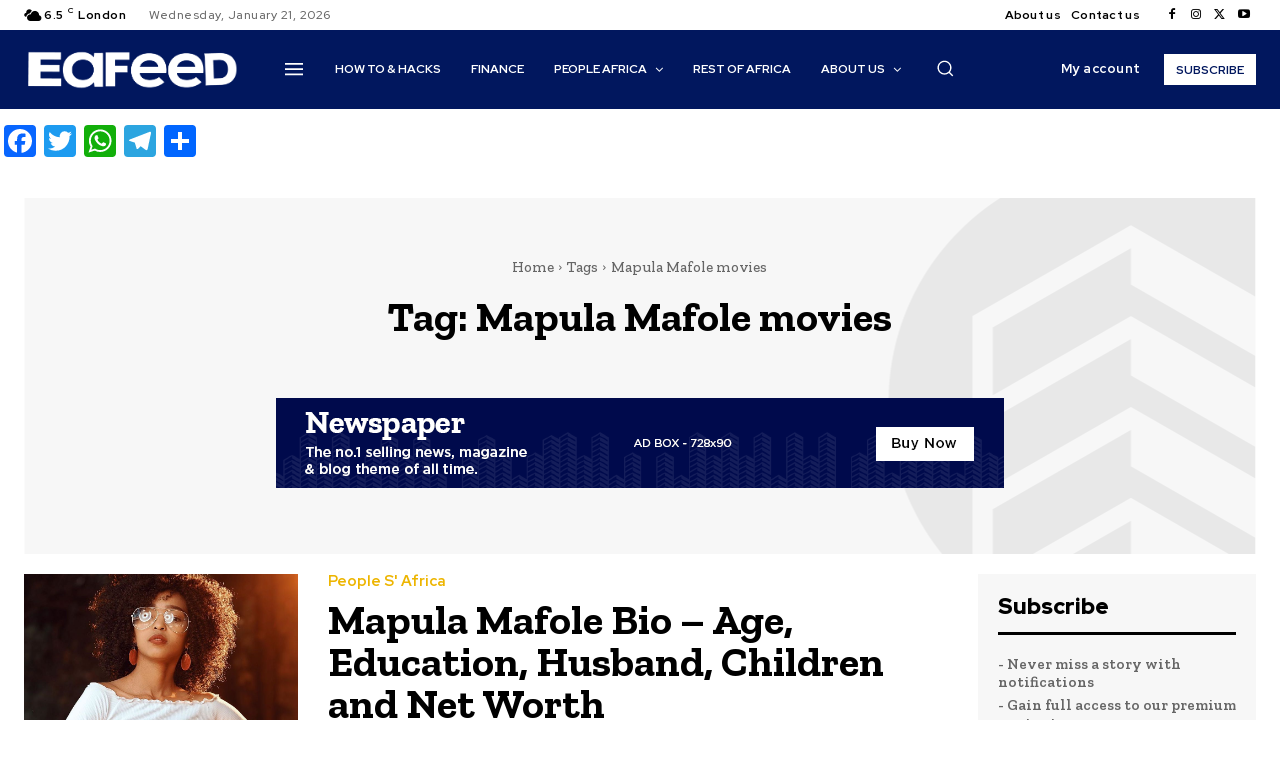

--- FILE ---
content_type: text/html; charset=UTF-8
request_url: https://eafeed.com/tag/mapula-mafole-movies/
body_size: 94571
content:
<!doctype html >
<html lang="en-GB">
<head>
    <meta charset="UTF-8" />
    <title>Mapula Mafole movies Archives | EaFeed</title>
    <meta name="viewport" content="width=device-width, initial-scale=1.0">
    <link rel="pingback" href="https://eafeed.com/xmlrpc.php" />
    <meta name='robots' content='index, follow, max-image-preview:large, max-snippet:-1, max-video-preview:-1' />

	<!-- This site is optimized with the Yoast SEO Premium plugin v21.3 (Yoast SEO v26.6) - https://yoast.com/wordpress/plugins/seo/ -->
	<link rel="canonical" href="https://eafeed.com/tag/mapula-mafole-movies/" />
	<meta property="og:locale" content="en_GB" />
	<meta property="og:type" content="article" />
	<meta property="og:title" content="Mapula Mafole movies Archives" />
	<meta property="og:url" content="https://eafeed.com/tag/mapula-mafole-movies/" />
	<meta property="og:site_name" content="EaFeed" />
	<meta name="twitter:card" content="summary_large_image" />
	<script type="application/ld+json" class="yoast-schema-graph">{"@context":"https://schema.org","@graph":[{"@type":"CollectionPage","@id":"https://eafeed.com/tag/mapula-mafole-movies/","url":"https://eafeed.com/tag/mapula-mafole-movies/","name":"Mapula Mafole movies Archives | EaFeed","isPartOf":{"@id":"https://eafeed.com/#website"},"primaryImageOfPage":{"@id":"https://eafeed.com/tag/mapula-mafole-movies/#primaryimage"},"image":{"@id":"https://eafeed.com/tag/mapula-mafole-movies/#primaryimage"},"thumbnailUrl":"https://eafeed.com/wp-content/uploads/2020/02/mapula-mafole-biography.jpg","breadcrumb":{"@id":"https://eafeed.com/tag/mapula-mafole-movies/#breadcrumb"},"inLanguage":"en-GB"},{"@type":"ImageObject","inLanguage":"en-GB","@id":"https://eafeed.com/tag/mapula-mafole-movies/#primaryimage","url":"https://eafeed.com/wp-content/uploads/2020/02/mapula-mafole-biography.jpg","contentUrl":"https://eafeed.com/wp-content/uploads/2020/02/mapula-mafole-biography.jpg","width":993,"height":813,"caption":"Rhythm City's Mapula Mafole. IMAGE: Instagram"},{"@type":"BreadcrumbList","@id":"https://eafeed.com/tag/mapula-mafole-movies/#breadcrumb","itemListElement":[{"@type":"ListItem","position":1,"name":"Home","item":"https://eafeed.com/"},{"@type":"ListItem","position":2,"name":"Mapula Mafole movies"}]},{"@type":"WebSite","@id":"https://eafeed.com/#website","url":"https://eafeed.com/","name":"The East African Feed","description":"East African Feed","publisher":{"@id":"https://eafeed.com/#organization"},"potentialAction":[{"@type":"SearchAction","target":{"@type":"EntryPoint","urlTemplate":"https://eafeed.com/?s={search_term_string}"},"query-input":{"@type":"PropertyValueSpecification","valueRequired":true,"valueName":"search_term_string"}}],"inLanguage":"en-GB"},{"@type":"Organization","@id":"https://eafeed.com/#organization","name":"Eafeed LLC","url":"https://eafeed.com/","logo":{"@type":"ImageObject","inLanguage":"en-GB","@id":"https://eafeed.com/#/schema/logo/image/","url":"https://eafeed.com/wp-content/uploads/2019/09/logoSDS.png","contentUrl":"https://eafeed.com/wp-content/uploads/2019/09/logoSDS.png","width":570,"height":541,"caption":"Eafeed LLC"},"image":{"@id":"https://eafeed.com/#/schema/logo/image/"}}]}</script>
	<!-- / Yoast SEO Premium plugin. -->


<link rel='dns-prefetch' href='//static.addtoany.com' />
<link rel='dns-prefetch' href='//apis.google.com' />
<link rel='dns-prefetch' href='//fonts.googleapis.com' />
<link rel='dns-prefetch' href='//www.googletagmanager.com' />
<link rel="alternate" type="application/rss+xml" title="EaFeed &raquo; Feed" href="https://eafeed.com/feed/" />
<link rel="alternate" type="application/rss+xml" title="EaFeed &raquo; Comments Feed" href="https://eafeed.com/comments/feed/" />
<link rel="alternate" type="application/rss+xml" title="EaFeed &raquo; Mapula Mafole movies Tag Feed" href="https://eafeed.com/tag/mapula-mafole-movies/feed/" />
<style id='wp-img-auto-sizes-contain-inline-css' type='text/css'>
img:is([sizes=auto i],[sizes^="auto," i]){contain-intrinsic-size:3000px 1500px}
/*# sourceURL=wp-img-auto-sizes-contain-inline-css */
</style>

<style id='wp-emoji-styles-inline-css' type='text/css'>

	img.wp-smiley, img.emoji {
		display: inline !important;
		border: none !important;
		box-shadow: none !important;
		height: 1em !important;
		width: 1em !important;
		margin: 0 0.07em !important;
		vertical-align: -0.1em !important;
		background: none !important;
		padding: 0 !important;
	}
/*# sourceURL=wp-emoji-styles-inline-css */
</style>
<style id='classic-theme-styles-inline-css' type='text/css'>
/*! This file is auto-generated */
.wp-block-button__link{color:#fff;background-color:#32373c;border-radius:9999px;box-shadow:none;text-decoration:none;padding:calc(.667em + 2px) calc(1.333em + 2px);font-size:1.125em}.wp-block-file__button{background:#32373c;color:#fff;text-decoration:none}
/*# sourceURL=/wp-includes/css/classic-themes.min.css */
</style>
<link rel='stylesheet' id='contact-form-7-css' href='https://eafeed.com/wp-content/plugins/contact-form-7/includes/css/styles.css?ver=6.1.4' type='text/css' media='all' />
<link rel='stylesheet' id='isf_style-css' href='https://eafeed.com/wp-content/plugins/indeed-social-media/social_follow/files/css/style-frond_end.css?ver=6.9' type='text/css' media='all' />
<link rel='stylesheet' id='isf_pack_social_follow-css' href='https://eafeed.com/wp-content/plugins/indeed-social-media/social_follow/files/css/pack_social_follow.css?ver=6.9' type='text/css' media='all' />
<link rel='stylesheet' id='ism_font-awesome-css' href='https://eafeed.com/wp-content/plugins/indeed-social-media/files/css/font-awesome.css?ver=6.9' type='text/css' media='all' />
<link rel='stylesheet' id='ism_socicon-css' href='https://eafeed.com/wp-content/plugins/indeed-social-media/files/css/socicon.css?ver=6.9' type='text/css' media='all' />
<link rel='stylesheet' id='ism_style-css' href='https://eafeed.com/wp-content/plugins/indeed-social-media/files/css/style-front_end.css?ver=6.9' type='text/css' media='all' />
<link rel='stylesheet' id='ism_templates-css' href='https://eafeed.com/wp-content/plugins/indeed-social-media/files/css/templates.css?ver=6.9' type='text/css' media='all' />
<link rel='stylesheet' id='ism_show_effects_css-css' href='https://eafeed.com/wp-content/plugins/indeed-social-media/files/css/animate.css?ver=6.9' type='text/css' media='all' />
<link rel='stylesheet' id='td-plugin-multi-purpose-css' href='https://eafeed.com/wp-content/plugins/td-composer/td-multi-purpose/style.css?ver=7cd248d7ca13c255207c3f8b916c3f00' type='text/css' media='all' />
<link rel='stylesheet' id='google-fonts-style-css' href='https://fonts.googleapis.com/css?family=Open+Sans%3A400%2C600%2C700%7CRoboto%3A400%2C600%2C700%7CRed+Hat+Display%3A700%2C500%2C900%2C400%2C600%7CZilla+Slab%3A600%2C700%2C400%2C500&#038;display=swap&#038;ver=12.7.3' type='text/css' media='all' />
<link rel='stylesheet' id='tds-front-css' href='https://eafeed.com/wp-content/plugins/td-subscription/assets/css/tds-front.css?ver=1.7.3' type='text/css' media='all' />
<link rel='stylesheet' id='font_awesome-css' href='https://eafeed.com/wp-content/plugins/td-composer/assets/fonts/font-awesome/font-awesome.css?ver=7cd248d7ca13c255207c3f8b916c3f00' type='text/css' media='all' />
<link rel='stylesheet' id='td-theme-css' href='https://eafeed.com/wp-content/themes/Newspaper/style.css?ver=12.7.3' type='text/css' media='all' />
<style id='td-theme-inline-css' type='text/css'>@media (max-width:767px){.td-header-desktop-wrap{display:none}}@media (min-width:767px){.td-header-mobile-wrap{display:none}}</style>
<link rel='stylesheet' id='addtoany-css' href='https://eafeed.com/wp-content/plugins/add-to-any/addtoany.min.css?ver=1.16' type='text/css' media='all' />
<link rel='stylesheet' id='td-legacy-framework-front-style-css' href='https://eafeed.com/wp-content/plugins/td-composer/legacy/Newspaper/assets/css/td_legacy_main.css?ver=7cd248d7ca13c255207c3f8b916c3f00' type='text/css' media='all' />
<link rel='stylesheet' id='tdb_style_cloud_templates_front-css' href='https://eafeed.com/wp-content/plugins/td-cloud-library/assets/css/tdb_main.css?ver=6127d3b6131f900b2e62bb855b13dc3b' type='text/css' media='all' />
<script type="text/javascript" id="addtoany-core-js-before">
/* <![CDATA[ */
window.a2a_config=window.a2a_config||{};a2a_config.callbacks=[];a2a_config.overlays=[];a2a_config.templates={};a2a_localize = {
	Share: "Share",
	Save: "Save",
	Subscribe: "Subscribe",
	Email: "Email",
	Bookmark: "Bookmark",
	ShowAll: "Show All",
	ShowLess: "Show less",
	FindServices: "Find service(s)",
	FindAnyServiceToAddTo: "Instantly find any service to add to",
	PoweredBy: "Powered by",
	ShareViaEmail: "Share via email",
	SubscribeViaEmail: "Subscribe via email",
	BookmarkInYourBrowser: "Bookmark in your browser",
	BookmarkInstructions: "Press Ctrl+D or \u2318+D to bookmark this page",
	AddToYourFavorites: "Add to your favourites",
	SendFromWebOrProgram: "Send from any email address or email program",
	EmailProgram: "Email program",
	More: "More&#8230;",
	ThanksForSharing: "Thanks for sharing!",
	ThanksForFollowing: "Thanks for following!"
};


//# sourceURL=addtoany-core-js-before
/* ]]> */
</script>
<script type="text/javascript" defer src="https://static.addtoany.com/menu/page.js" id="addtoany-core-js"></script>
<script type="text/javascript" src="https://eafeed.com/wp-includes/js/jquery/jquery.min.js?ver=3.7.1" id="jquery-core-js"></script>
<script type="text/javascript" src="https://eafeed.com/wp-includes/js/jquery/jquery-migrate.min.js?ver=3.4.1" id="jquery-migrate-js"></script>
<script type="text/javascript" defer src="https://eafeed.com/wp-content/plugins/add-to-any/addtoany.min.js?ver=1.1" id="addtoany-jquery-js"></script>
<script type="text/javascript" src="https://eafeed.com/wp-content/plugins/indeed-social-media/files/js/front_end_header.js" id="ism_front_end_h-js"></script>
<script type="text/javascript" src="https://apis.google.com/js/plusone.js" id="ism_plusone-js"></script>
<script type="text/javascript" src="https://eafeed.com/wp-content/plugins/indeed-social-media/files/js/json2.js" id="ism_json2-js"></script>
<script type="text/javascript" src="https://eafeed.com/wp-content/plugins/indeed-social-media/files/js/jstorage.js" id="ism_jstorage-js"></script>
<link rel="https://api.w.org/" href="https://eafeed.com/wp-json/" /><link rel="alternate" title="JSON" type="application/json" href="https://eafeed.com/wp-json/wp/v2/tags/3067" /><link rel="EditURI" type="application/rsd+xml" title="RSD" href="https://eafeed.com/xmlrpc.php?rsd" />
<meta name="generator" content="WordPress 6.9" />
<meta name="generator" content="Site Kit by Google 1.167.0" />    <script>
        window.tdb_global_vars = {"wpRestUrl":"https:\/\/eafeed.com\/wp-json\/","permalinkStructure":"\/%postname%\/"};
        window.tdb_p_autoload_vars = {"isAjax":false,"isAdminBarShowing":false};
    </script>
    
    <style id="tdb-global-colors">:root{--accent-color:#fff;--downtown-accent:#EDB500;--downtown-accent-light:#ffd13a;--downtown-accent-titles:#444444;--downtown-menu-bg:#01175e;--downtown-menu-bg-light:#0a2472}</style>

    
	            <style id="tdb-global-fonts">
                
:root{--downtown-serif-font:Zilla Slab;--downtown-sans-serif-font:Red Hat Display;}
            </style>
                  <meta name="onesignal" content="wordpress-plugin"/>
            <script>

      window.OneSignalDeferred = window.OneSignalDeferred || [];

      OneSignalDeferred.push(function(OneSignal) {
        var oneSignal_options = {};
        window._oneSignalInitOptions = oneSignal_options;

        oneSignal_options['serviceWorkerParam'] = { scope: '/' };
oneSignal_options['serviceWorkerPath'] = 'OneSignalSDKWorker.js.php';

        OneSignal.Notifications.setDefaultUrl("https://eafeed.com");

        oneSignal_options['wordpress'] = true;
oneSignal_options['appId'] = 'c050ade3-6860-491c-95bd-d093de931e21';
oneSignal_options['allowLocalhostAsSecureOrigin'] = true;
oneSignal_options['welcomeNotification'] = { };
oneSignal_options['welcomeNotification']['title'] = "";
oneSignal_options['welcomeNotification']['message'] = "";
oneSignal_options['path'] = "https://eafeed.com/wp-content/plugins/onesignal-free-web-push-notifications/sdk_files/";
oneSignal_options['promptOptions'] = { };
              OneSignal.init(window._oneSignalInitOptions);
              OneSignal.Slidedown.promptPush()      });

      function documentInitOneSignal() {
        var oneSignal_elements = document.getElementsByClassName("OneSignal-prompt");

        var oneSignalLinkClickHandler = function(event) { OneSignal.Notifications.requestPermission(); event.preventDefault(); };        for(var i = 0; i < oneSignal_elements.length; i++)
          oneSignal_elements[i].addEventListener('click', oneSignalLinkClickHandler, false);
      }

      if (document.readyState === 'complete') {
           documentInitOneSignal();
      }
      else {
           window.addEventListener("load", function(event){
               documentInitOneSignal();
          });
      }
    </script>

<!-- JS generated by theme -->

<script type="text/javascript" id="td-generated-header-js">
    
    

	    var tdBlocksArray = []; //here we store all the items for the current page

	    // td_block class - each ajax block uses a object of this class for requests
	    function tdBlock() {
		    this.id = '';
		    this.block_type = 1; //block type id (1-234 etc)
		    this.atts = '';
		    this.td_column_number = '';
		    this.td_current_page = 1; //
		    this.post_count = 0; //from wp
		    this.found_posts = 0; //from wp
		    this.max_num_pages = 0; //from wp
		    this.td_filter_value = ''; //current live filter value
		    this.is_ajax_running = false;
		    this.td_user_action = ''; // load more or infinite loader (used by the animation)
		    this.header_color = '';
		    this.ajax_pagination_infinite_stop = ''; //show load more at page x
	    }

        // td_js_generator - mini detector
        ( function () {
            var htmlTag = document.getElementsByTagName("html")[0];

	        if ( navigator.userAgent.indexOf("MSIE 10.0") > -1 ) {
                htmlTag.className += ' ie10';
            }

            if ( !!navigator.userAgent.match(/Trident.*rv\:11\./) ) {
                htmlTag.className += ' ie11';
            }

	        if ( navigator.userAgent.indexOf("Edge") > -1 ) {
                htmlTag.className += ' ieEdge';
            }

            if ( /(iPad|iPhone|iPod)/g.test(navigator.userAgent) ) {
                htmlTag.className += ' td-md-is-ios';
            }

            var user_agent = navigator.userAgent.toLowerCase();
            if ( user_agent.indexOf("android") > -1 ) {
                htmlTag.className += ' td-md-is-android';
            }

            if ( -1 !== navigator.userAgent.indexOf('Mac OS X')  ) {
                htmlTag.className += ' td-md-is-os-x';
            }

            if ( /chrom(e|ium)/.test(navigator.userAgent.toLowerCase()) ) {
               htmlTag.className += ' td-md-is-chrome';
            }

            if ( -1 !== navigator.userAgent.indexOf('Firefox') ) {
                htmlTag.className += ' td-md-is-firefox';
            }

            if ( -1 !== navigator.userAgent.indexOf('Safari') && -1 === navigator.userAgent.indexOf('Chrome') ) {
                htmlTag.className += ' td-md-is-safari';
            }

            if( -1 !== navigator.userAgent.indexOf('IEMobile') ){
                htmlTag.className += ' td-md-is-iemobile';
            }

        })();

        var tdLocalCache = {};

        ( function () {
            "use strict";

            tdLocalCache = {
                data: {},
                remove: function (resource_id) {
                    delete tdLocalCache.data[resource_id];
                },
                exist: function (resource_id) {
                    return tdLocalCache.data.hasOwnProperty(resource_id) && tdLocalCache.data[resource_id] !== null;
                },
                get: function (resource_id) {
                    return tdLocalCache.data[resource_id];
                },
                set: function (resource_id, cachedData) {
                    tdLocalCache.remove(resource_id);
                    tdLocalCache.data[resource_id] = cachedData;
                }
            };
        })();

    
    
var td_viewport_interval_list=[{"limitBottom":767,"sidebarWidth":228},{"limitBottom":1018,"sidebarWidth":300},{"limitBottom":1140,"sidebarWidth":324}];
var td_animation_stack_effect="type0";
var tds_animation_stack=true;
var td_animation_stack_specific_selectors=".entry-thumb, img, .td-lazy-img";
var td_animation_stack_general_selectors=".td-animation-stack img, .td-animation-stack .entry-thumb, .post img, .td-animation-stack .td-lazy-img";
var tds_show_more_info="Show more info";
var tds_show_less_info="Show less info";
var tdc_is_installed="yes";
var tdc_domain_active=false;
var td_ajax_url="https:\/\/eafeed.com\/wp-admin\/admin-ajax.php?td_theme_name=Newspaper&v=12.7.3";
var td_get_template_directory_uri="https:\/\/eafeed.com\/wp-content\/plugins\/td-composer\/legacy\/common";
var tds_snap_menu="";
var tds_logo_on_sticky="";
var tds_header_style="";
var td_please_wait="Please wait...";
var td_email_user_pass_incorrect="User or password incorrect!";
var td_email_user_incorrect="Email or username incorrect!";
var td_email_incorrect="Email incorrect!";
var td_user_incorrect="Username incorrect!";
var td_email_user_empty="Email or username empty!";
var td_pass_empty="Pass empty!";
var td_pass_pattern_incorrect="Invalid Pass Pattern!";
var td_retype_pass_incorrect="Retyped Pass incorrect!";
var tds_more_articles_on_post_enable="";
var tds_more_articles_on_post_time_to_wait="";
var tds_more_articles_on_post_pages_distance_from_top=0;
var tds_captcha="";
var tds_theme_color_site_wide="#01175e";
var tds_smart_sidebar="";
var tdThemeName="Newspaper";
var tdThemeNameWl="Newspaper";
var td_magnific_popup_translation_tPrev="Previous (Left arrow key)";
var td_magnific_popup_translation_tNext="Next (Right arrow key)";
var td_magnific_popup_translation_tCounter="%curr% of %total%";
var td_magnific_popup_translation_ajax_tError="The content from %url% could not be loaded.";
var td_magnific_popup_translation_image_tError="The image #%curr% could not be loaded.";
var tdBlockNonce="9d5daeee02";
var tdMobileMenu="enabled";
var tdMobileSearch="enabled";
var tdDateNamesI18n={"month_names":["January","February","March","April","May","June","July","August","September","October","November","December"],"month_names_short":["Jan","Feb","Mar","Apr","May","Jun","Jul","Aug","Sep","Oct","Nov","Dec"],"day_names":["Sunday","Monday","Tuesday","Wednesday","Thursday","Friday","Saturday"],"day_names_short":["Sun","Mon","Tue","Wed","Thu","Fri","Sat"]};
var td_reset_pass_empty="Please enter a new password before proceeding.";
var td_reset_pass_confirm_empty="Please confirm the new password before proceeding.";
var td_reset_pass_not_matching="Please make sure that the passwords match.";
var tdb_modal_confirm="Save";
var tdb_modal_cancel="Cancel";
var tdb_modal_confirm_alt="Yes";
var tdb_modal_cancel_alt="No";
var td_deploy_mode="deploy";
var td_ad_background_click_link="";
var td_ad_background_click_target="";
</script>


<!-- Header style compiled by theme -->

<style>.td-menu-background,.td-search-background{background-image:url('https://eafeed.com/wp-content/uploads/2025/12/46.jpg')}.white-popup-block:before{background-image:url('https://eafeed.com/wp-content/uploads/2025/12/46.jpg')}:root{--td_theme_color:#01175e;--td_slider_text:rgba(1,23,94,0.7);--td_mobile_gradient_one_mob:rgba(0,0,0,0.7);--td_mobile_gradient_two_mob:rgba(0,0,0,0.8);--td_mobile_text_active_color:#01175e;--td_login_hover_background:#ffd13a;--td_login_gradient_one:rgba(0,0,0,0.7);--td_login_gradient_two:rgba(0,0,0,0.8)}</style>

<link rel="icon" href="https://eafeed.com/wp-content/uploads/2019/09/cropped-logoSDS-32x32.png" sizes="32x32" />
<link rel="icon" href="https://eafeed.com/wp-content/uploads/2019/09/cropped-logoSDS-192x192.png" sizes="192x192" />
<link rel="apple-touch-icon" href="https://eafeed.com/wp-content/uploads/2019/09/cropped-logoSDS-180x180.png" />
<meta name="msapplication-TileImage" content="https://eafeed.com/wp-content/uploads/2019/09/cropped-logoSDS-270x270.png" />

<!-- BEGIN Analytics Insights v6.3.11 - https://wordpress.org/plugins/analytics-insights/ -->
<script async src="https://www.googletagmanager.com/gtag/js?id=G-2QK2PJN3MN"></script>
<script>
  window.dataLayer = window.dataLayer || [];
  function gtag(){dataLayer.push(arguments);}
  gtag('js', new Date());
  gtag('config', 'G-2QK2PJN3MN');
  if (window.performance) {
    var timeSincePageLoad = Math.round(performance.now());
    gtag('event', 'timing_complete', {
      'name': 'load',
      'value': timeSincePageLoad,
      'event_category': 'JS Dependencies'
    });
  }
</script>
<!-- END Analytics Insights -->

<!-- Button style compiled by theme -->

<style>.tdm-btn-style1{background-color:#01175e}.tdm-btn-style2:before{border-color:#01175e}.tdm-btn-style2{color:#01175e}.tdm-btn-style3{-webkit-box-shadow:0 2px 16px #01175e;-moz-box-shadow:0 2px 16px #01175e;box-shadow:0 2px 16px #01175e}.tdm-btn-style3:hover{-webkit-box-shadow:0 4px 26px #01175e;-moz-box-shadow:0 4px 26px #01175e;box-shadow:0 4px 26px #01175e}</style>

<script src="https://jsc.mgid.com/site/978912.js" async></script>	<style id="tdw-css-placeholder"></style><style id='global-styles-inline-css' type='text/css'>
:root{--wp--preset--aspect-ratio--square: 1;--wp--preset--aspect-ratio--4-3: 4/3;--wp--preset--aspect-ratio--3-4: 3/4;--wp--preset--aspect-ratio--3-2: 3/2;--wp--preset--aspect-ratio--2-3: 2/3;--wp--preset--aspect-ratio--16-9: 16/9;--wp--preset--aspect-ratio--9-16: 9/16;--wp--preset--color--black: #000000;--wp--preset--color--cyan-bluish-gray: #abb8c3;--wp--preset--color--white: #ffffff;--wp--preset--color--pale-pink: #f78da7;--wp--preset--color--vivid-red: #cf2e2e;--wp--preset--color--luminous-vivid-orange: #ff6900;--wp--preset--color--luminous-vivid-amber: #fcb900;--wp--preset--color--light-green-cyan: #7bdcb5;--wp--preset--color--vivid-green-cyan: #00d084;--wp--preset--color--pale-cyan-blue: #8ed1fc;--wp--preset--color--vivid-cyan-blue: #0693e3;--wp--preset--color--vivid-purple: #9b51e0;--wp--preset--gradient--vivid-cyan-blue-to-vivid-purple: linear-gradient(135deg,rgb(6,147,227) 0%,rgb(155,81,224) 100%);--wp--preset--gradient--light-green-cyan-to-vivid-green-cyan: linear-gradient(135deg,rgb(122,220,180) 0%,rgb(0,208,130) 100%);--wp--preset--gradient--luminous-vivid-amber-to-luminous-vivid-orange: linear-gradient(135deg,rgb(252,185,0) 0%,rgb(255,105,0) 100%);--wp--preset--gradient--luminous-vivid-orange-to-vivid-red: linear-gradient(135deg,rgb(255,105,0) 0%,rgb(207,46,46) 100%);--wp--preset--gradient--very-light-gray-to-cyan-bluish-gray: linear-gradient(135deg,rgb(238,238,238) 0%,rgb(169,184,195) 100%);--wp--preset--gradient--cool-to-warm-spectrum: linear-gradient(135deg,rgb(74,234,220) 0%,rgb(151,120,209) 20%,rgb(207,42,186) 40%,rgb(238,44,130) 60%,rgb(251,105,98) 80%,rgb(254,248,76) 100%);--wp--preset--gradient--blush-light-purple: linear-gradient(135deg,rgb(255,206,236) 0%,rgb(152,150,240) 100%);--wp--preset--gradient--blush-bordeaux: linear-gradient(135deg,rgb(254,205,165) 0%,rgb(254,45,45) 50%,rgb(107,0,62) 100%);--wp--preset--gradient--luminous-dusk: linear-gradient(135deg,rgb(255,203,112) 0%,rgb(199,81,192) 50%,rgb(65,88,208) 100%);--wp--preset--gradient--pale-ocean: linear-gradient(135deg,rgb(255,245,203) 0%,rgb(182,227,212) 50%,rgb(51,167,181) 100%);--wp--preset--gradient--electric-grass: linear-gradient(135deg,rgb(202,248,128) 0%,rgb(113,206,126) 100%);--wp--preset--gradient--midnight: linear-gradient(135deg,rgb(2,3,129) 0%,rgb(40,116,252) 100%);--wp--preset--font-size--small: 11px;--wp--preset--font-size--medium: 20px;--wp--preset--font-size--large: 32px;--wp--preset--font-size--x-large: 42px;--wp--preset--font-size--regular: 15px;--wp--preset--font-size--larger: 50px;--wp--preset--spacing--20: 0.44rem;--wp--preset--spacing--30: 0.67rem;--wp--preset--spacing--40: 1rem;--wp--preset--spacing--50: 1.5rem;--wp--preset--spacing--60: 2.25rem;--wp--preset--spacing--70: 3.38rem;--wp--preset--spacing--80: 5.06rem;--wp--preset--shadow--natural: 6px 6px 9px rgba(0, 0, 0, 0.2);--wp--preset--shadow--deep: 12px 12px 50px rgba(0, 0, 0, 0.4);--wp--preset--shadow--sharp: 6px 6px 0px rgba(0, 0, 0, 0.2);--wp--preset--shadow--outlined: 6px 6px 0px -3px rgb(255, 255, 255), 6px 6px rgb(0, 0, 0);--wp--preset--shadow--crisp: 6px 6px 0px rgb(0, 0, 0);}:where(.is-layout-flex){gap: 0.5em;}:where(.is-layout-grid){gap: 0.5em;}body .is-layout-flex{display: flex;}.is-layout-flex{flex-wrap: wrap;align-items: center;}.is-layout-flex > :is(*, div){margin: 0;}body .is-layout-grid{display: grid;}.is-layout-grid > :is(*, div){margin: 0;}:where(.wp-block-columns.is-layout-flex){gap: 2em;}:where(.wp-block-columns.is-layout-grid){gap: 2em;}:where(.wp-block-post-template.is-layout-flex){gap: 1.25em;}:where(.wp-block-post-template.is-layout-grid){gap: 1.25em;}.has-black-color{color: var(--wp--preset--color--black) !important;}.has-cyan-bluish-gray-color{color: var(--wp--preset--color--cyan-bluish-gray) !important;}.has-white-color{color: var(--wp--preset--color--white) !important;}.has-pale-pink-color{color: var(--wp--preset--color--pale-pink) !important;}.has-vivid-red-color{color: var(--wp--preset--color--vivid-red) !important;}.has-luminous-vivid-orange-color{color: var(--wp--preset--color--luminous-vivid-orange) !important;}.has-luminous-vivid-amber-color{color: var(--wp--preset--color--luminous-vivid-amber) !important;}.has-light-green-cyan-color{color: var(--wp--preset--color--light-green-cyan) !important;}.has-vivid-green-cyan-color{color: var(--wp--preset--color--vivid-green-cyan) !important;}.has-pale-cyan-blue-color{color: var(--wp--preset--color--pale-cyan-blue) !important;}.has-vivid-cyan-blue-color{color: var(--wp--preset--color--vivid-cyan-blue) !important;}.has-vivid-purple-color{color: var(--wp--preset--color--vivid-purple) !important;}.has-black-background-color{background-color: var(--wp--preset--color--black) !important;}.has-cyan-bluish-gray-background-color{background-color: var(--wp--preset--color--cyan-bluish-gray) !important;}.has-white-background-color{background-color: var(--wp--preset--color--white) !important;}.has-pale-pink-background-color{background-color: var(--wp--preset--color--pale-pink) !important;}.has-vivid-red-background-color{background-color: var(--wp--preset--color--vivid-red) !important;}.has-luminous-vivid-orange-background-color{background-color: var(--wp--preset--color--luminous-vivid-orange) !important;}.has-luminous-vivid-amber-background-color{background-color: var(--wp--preset--color--luminous-vivid-amber) !important;}.has-light-green-cyan-background-color{background-color: var(--wp--preset--color--light-green-cyan) !important;}.has-vivid-green-cyan-background-color{background-color: var(--wp--preset--color--vivid-green-cyan) !important;}.has-pale-cyan-blue-background-color{background-color: var(--wp--preset--color--pale-cyan-blue) !important;}.has-vivid-cyan-blue-background-color{background-color: var(--wp--preset--color--vivid-cyan-blue) !important;}.has-vivid-purple-background-color{background-color: var(--wp--preset--color--vivid-purple) !important;}.has-black-border-color{border-color: var(--wp--preset--color--black) !important;}.has-cyan-bluish-gray-border-color{border-color: var(--wp--preset--color--cyan-bluish-gray) !important;}.has-white-border-color{border-color: var(--wp--preset--color--white) !important;}.has-pale-pink-border-color{border-color: var(--wp--preset--color--pale-pink) !important;}.has-vivid-red-border-color{border-color: var(--wp--preset--color--vivid-red) !important;}.has-luminous-vivid-orange-border-color{border-color: var(--wp--preset--color--luminous-vivid-orange) !important;}.has-luminous-vivid-amber-border-color{border-color: var(--wp--preset--color--luminous-vivid-amber) !important;}.has-light-green-cyan-border-color{border-color: var(--wp--preset--color--light-green-cyan) !important;}.has-vivid-green-cyan-border-color{border-color: var(--wp--preset--color--vivid-green-cyan) !important;}.has-pale-cyan-blue-border-color{border-color: var(--wp--preset--color--pale-cyan-blue) !important;}.has-vivid-cyan-blue-border-color{border-color: var(--wp--preset--color--vivid-cyan-blue) !important;}.has-vivid-purple-border-color{border-color: var(--wp--preset--color--vivid-purple) !important;}.has-vivid-cyan-blue-to-vivid-purple-gradient-background{background: var(--wp--preset--gradient--vivid-cyan-blue-to-vivid-purple) !important;}.has-light-green-cyan-to-vivid-green-cyan-gradient-background{background: var(--wp--preset--gradient--light-green-cyan-to-vivid-green-cyan) !important;}.has-luminous-vivid-amber-to-luminous-vivid-orange-gradient-background{background: var(--wp--preset--gradient--luminous-vivid-amber-to-luminous-vivid-orange) !important;}.has-luminous-vivid-orange-to-vivid-red-gradient-background{background: var(--wp--preset--gradient--luminous-vivid-orange-to-vivid-red) !important;}.has-very-light-gray-to-cyan-bluish-gray-gradient-background{background: var(--wp--preset--gradient--very-light-gray-to-cyan-bluish-gray) !important;}.has-cool-to-warm-spectrum-gradient-background{background: var(--wp--preset--gradient--cool-to-warm-spectrum) !important;}.has-blush-light-purple-gradient-background{background: var(--wp--preset--gradient--blush-light-purple) !important;}.has-blush-bordeaux-gradient-background{background: var(--wp--preset--gradient--blush-bordeaux) !important;}.has-luminous-dusk-gradient-background{background: var(--wp--preset--gradient--luminous-dusk) !important;}.has-pale-ocean-gradient-background{background: var(--wp--preset--gradient--pale-ocean) !important;}.has-electric-grass-gradient-background{background: var(--wp--preset--gradient--electric-grass) !important;}.has-midnight-gradient-background{background: var(--wp--preset--gradient--midnight) !important;}.has-small-font-size{font-size: var(--wp--preset--font-size--small) !important;}.has-medium-font-size{font-size: var(--wp--preset--font-size--medium) !important;}.has-large-font-size{font-size: var(--wp--preset--font-size--large) !important;}.has-x-large-font-size{font-size: var(--wp--preset--font-size--x-large) !important;}
/*# sourceURL=global-styles-inline-css */
</style>
</head>

<body class="archive tag tag-mapula-mafole-movies tag-3067 wp-custom-logo wp-theme-Newspaper global-block-template-1 tdb-template  tdc-header-template  tdc-footer-template td-animation-stack-type0 td-full-layout" itemscope="itemscope" itemtype="https://schema.org/WebPage">

    <div class="td-scroll-up" data-style="style1"><i class="td-icon-menu-up"></i></div>
    <div class="td-menu-background" style="visibility:hidden"></div>
<div id="td-mobile-nav" style="visibility:hidden">
    <div class="td-mobile-container">
        <!-- mobile menu top section -->
        <div class="td-menu-socials-wrap">
            <!-- socials -->
            <div class="td-menu-socials">
                            </div>
            <!-- close button -->
            <div class="td-mobile-close">
                <span><i class="td-icon-close-mobile"></i></span>
            </div>
        </div>

        <!-- login section -->
                    <div class="td-menu-login-section">
                
    <div class="td-guest-wrap">
        <div class="td-menu-login"><a id="login-link-mob">Sign in</a> <span></span><a id="register-link-mob">Join</a></div>
    </div>
            </div>
        
        <!-- menu section -->
        <div class="td-mobile-content">
            <div class="menu-td-demo-custom-menu-container"><ul id="menu-td-demo-custom-menu" class="td-mobile-main-menu"><li id="menu-item-14843" class="menu-item menu-item-type-post_type menu-item-object-page menu-item-home menu-item-first menu-item-14843"><a href="https://eafeed.com/">Home</a></li>
</ul></div>        </div>
    </div>

    <!-- register/login section -->
            <div id="login-form-mobile" class="td-register-section">
            
            <div id="td-login-mob" class="td-login-animation td-login-hide-mob">
            	<!-- close button -->
	            <div class="td-login-close">
	                <span class="td-back-button"><i class="td-icon-read-down"></i></span>
	                <div class="td-login-title">Sign in</div>
	                <!-- close button -->
		            <div class="td-mobile-close">
		                <span><i class="td-icon-close-mobile"></i></span>
		            </div>
	            </div>
	            <form class="td-login-form-wrap" action="#" method="post">
	                <div class="td-login-panel-title"><span>Welcome!</span>Log into your account</div>
	                <div class="td_display_err"></div>
	                <div class="td-login-inputs"><input class="td-login-input" autocomplete="username" type="text" name="login_email" id="login_email-mob" value="" required><label for="login_email-mob">your username</label></div>
	                <div class="td-login-inputs"><input class="td-login-input" autocomplete="current-password" type="password" name="login_pass" id="login_pass-mob" value="" required><label for="login_pass-mob">your password</label></div>
	                <input type="button" name="login_button" id="login_button-mob" class="td-login-button" value="LOG IN">
	                
					
	                <div class="td-login-info-text">
	                <a href="#" id="forgot-pass-link-mob">Forgot your password?</a>
	                </div>
	                <div class="td-login-register-link">
	                <a id="signin-register-link-mob">Create an account</a>
	                </div>
	                
	                

                </form>
            </div>

            
            
            
            <div id="td-register-mob" class="td-login-animation td-login-hide-mob">
            	<!-- close button -->
	            <div class="td-register-close">
	                <span class="td-back-button"><i class="td-icon-read-down"></i></span>
	                <div class="td-login-title">Sign up</div>
	                <!-- close button -->
		            <div class="td-mobile-close">
		                <span><i class="td-icon-close-mobile"></i></span>
		            </div>
	            </div>
            	<div class="td-login-panel-title"><span>Welcome!</span>Register for an account</div>
                <form class="td-login-form-wrap" action="#" method="post">
	                <div class="td_display_err"></div>
	                <div class="td-login-inputs"><input class="td-login-input" type="email" name="register_email" id="register_email-mob" value="" required><label for="register_email-mob">your email</label></div>
	                <div class="td-login-inputs"><input class="td-login-input" type="text" name="register_user" id="register_user-mob" value="" required><label for="register_user-mob">your username</label></div>
	                <input type="button" name="register_button" id="register_button-mob" class="td-login-button" value="REGISTER">
	                
					
	                <div class="td-login-info-text">A password will be e-mailed to you.</div>
	                
                </form>
            </div>
            
            <div id="td-forgot-pass-mob" class="td-login-animation td-login-hide-mob">
                <!-- close button -->
	            <div class="td-forgot-pass-close">
	                <a href="#" aria-label="Back" class="td-back-button"><i class="td-icon-read-down"></i></a>
	                <div class="td-login-title">Password recovery</div>
	            </div>
	            <div class="td-login-form-wrap">
	                <div class="td-login-panel-title">Recover your password</div>
	                <div class="td_display_err"></div>
	                <div class="td-login-inputs"><input class="td-login-input" type="text" name="forgot_email" id="forgot_email-mob" value="" required><label for="forgot_email-mob">your email</label></div>
	                <input type="button" name="forgot_button" id="forgot_button-mob" class="td-login-button" value="Send My Pass">
                </div>
            </div>
        </div>
    </div><div class="td-search-background" style="visibility:hidden"></div>
<div class="td-search-wrap-mob" style="visibility:hidden">
	<div class="td-drop-down-search">
		<form method="get" class="td-search-form" action="https://eafeed.com/">
			<!-- close button -->
			<div class="td-search-close">
				<span><i class="td-icon-close-mobile"></i></span>
			</div>
			<div role="search" class="td-search-input">
				<span>Search</span>
				<input id="td-header-search-mob" type="text" value="" name="s" autocomplete="off" />
			</div>
		</form>
		<div id="td-aj-search-mob" class="td-ajax-search-flex"></div>
	</div>
</div>
    <div id="td-outer-wrap" class="td-theme-wrap">

                    <div class="td-header-template-wrap" style="position: relative">
                                <div class="td-header-mobile-wrap ">
                    <div id="tdi_1" class="tdc-zone"><div class="tdc_zone tdi_2  wpb_row td-pb-row tdc-element-style"  >
<style scoped>.tdi_2{min-height:0}.tdi_2>.td-element-style:after{content:''!important;width:100%!important;height:100%!important;position:absolute!important;top:0!important;left:0!important;z-index:0!important;display:block!important;background-color:#ffffff!important}.td-header-mobile-wrap{position:relative;width:100%}@media (max-width:767px){.tdi_2:before{content:'';display:block;width:100vw;height:100%;position:absolute;left:50%;transform:translateX(-50%);box-shadow:0px 2px 10px 0px rgba(0,0,0,0.09);z-index:20;pointer-events:none}@media (max-width:767px){.tdi_2:before{width:100%}}}</style>
<div class="tdi_1_rand_style td-element-style" ></div><div id="tdi_3" class="tdc-row"><div class="vc_row tdi_4  wpb_row td-pb-row" >
<style scoped>.tdi_4,.tdi_4 .tdc-columns{min-height:0}#tdi_3.tdc-row[class*='stretch_row']>.td-pb-row>.td-element-style,#tdi_3.tdc-row[class*='stretch_row']>.td-pb-row>.tdc-video-outer-wrapper{width:100%!important}.tdi_4,.tdi_4 .tdc-columns{display:block}.tdi_4 .tdc-columns{width:100%}.tdi_4:before,.tdi_4:after{display:table}@media (max-width:767px){.tdi_4,.tdi_4 .tdc-columns{display:flex;flex-direction:row;flex-wrap:nowrap;justify-content:flex-start;align-items:center}.tdi_4 .tdc-columns{width:100%}.tdi_4:before,.tdi_4:after{display:none}@media (min-width:768px){.tdi_4{margin-left:-0px;margin-right:-0px}.tdi_4 .tdc-row-video-background-error,.tdi_4>.vc_column,.tdi_4>.tdc-columns>.vc_column{padding-left:0px;padding-right:0px}}}</style><div class="vc_column tdi_6  wpb_column vc_column_container tdc-column td-pb-span4">
<style scoped>.tdi_6{vertical-align:baseline}.tdi_6>.wpb_wrapper,.tdi_6>.wpb_wrapper>.tdc-elements{display:block}.tdi_6>.wpb_wrapper>.tdc-elements{width:100%}.tdi_6>.wpb_wrapper>.vc_row_inner{width:auto}.tdi_6>.wpb_wrapper{width:auto;height:auto}@media (max-width:767px){.tdi_6{width:15%!important;display:inline-block!important}}</style><div class="wpb_wrapper" ><div class="td_block_wrap tdb_mobile_menu tdi_7 td-pb-border-top td_block_template_1 tdb-header-align"  data-td-block-uid="tdi_7" >
<style>@media (max-width:767px){.tdi_7{margin-left:-8px!important}}</style>
<style>.tdb-header-align{vertical-align:middle}.tdb_mobile_menu{margin-bottom:0;clear:none}.tdb_mobile_menu a{display:inline-block!important;position:relative;text-align:center;color:var(--td_theme_color,#4db2ec)}.tdb_mobile_menu a>span{display:flex;align-items:center;justify-content:center}.tdb_mobile_menu svg{height:auto}.tdb_mobile_menu svg,.tdb_mobile_menu svg *{fill:var(--td_theme_color,#4db2ec)}#tdc-live-iframe .tdb_mobile_menu a{pointer-events:none}.td-menu-mob-open-menu{overflow:hidden}.td-menu-mob-open-menu #td-outer-wrap{position:static}.tdi_7 .tdb-mobile-menu-button i{font-size:22px;width:55px;height:55px;line-height:55px}.tdi_7 .tdb-mobile-menu-button svg{width:22px}.tdi_7 .tdb-mobile-menu-button .tdb-mobile-menu-icon-svg{width:55px;height:55px}.tdi_7 .tdb-mobile-menu-button{color:var(--downtown-menu-bg)}.tdi_7 .tdb-mobile-menu-button svg,.tdi_7 .tdb-mobile-menu-button svg *{fill:var(--downtown-menu-bg)}.tdi_7 .tdb-mobile-menu-button:hover{color:var(--downtown-menu-bg-light)}.tdi_7 .tdb-mobile-menu-button:hover svg,.tdi_7 .tdb-mobile-menu-button:hover svg *{fill:var(--downtown-menu-bg-light)}@media (max-width:767px){.tdi_7 .tdb-mobile-menu-button i{font-size:26px;width:41.6px;height:41.6px;line-height:41.6px}.tdi_7 .tdb-mobile-menu-button svg{width:26px}.tdi_7 .tdb-mobile-menu-button .tdb-mobile-menu-icon-svg{width:41.6px;height:41.6px}}</style><div class="tdb-block-inner td-fix-index"><span class="tdb-mobile-menu-button"><i class="tdb-mobile-menu-icon td-icon-mobile"></i></span></div></div> <!-- ./block --></div></div><div class="vc_column tdi_9  wpb_column vc_column_container tdc-column td-pb-span4">
<style scoped>.tdi_9{vertical-align:baseline}.tdi_9>.wpb_wrapper,.tdi_9>.wpb_wrapper>.tdc-elements{display:block}.tdi_9>.wpb_wrapper>.tdc-elements{width:100%}.tdi_9>.wpb_wrapper>.vc_row_inner{width:auto}.tdi_9>.wpb_wrapper{width:auto;height:auto}@media (max-width:767px){.tdi_9{width:70%!important;display:inline-block!important}}</style><div class="wpb_wrapper" ><div class="td_block_wrap tdb_header_logo tdi_10 td-pb-border-top td_block_template_1 tdb-header-align"  data-td-block-uid="tdi_10" >
<style>.tdi_10{margin-bottom:30px!important;border-color:rgba(255,255,255,0.15)!important;border-style:solid!important;border-width:0!important}@media (min-width:1019px) and (max-width:1140px){.tdi_10{margin-bottom:25px!important}}@media (min-width:768px) and (max-width:1018px){.tdi_10{margin-bottom:20px!important}}@media (max-width:767px){.tdi_10{margin-bottom:0px!important;padding-top:7px!important;padding-bottom:7px!important}}</style>
<style>.tdb_header_logo{margin-bottom:0;clear:none}.tdb_header_logo .tdb-logo-a,.tdb_header_logo h1{display:flex;pointer-events:auto;align-items:flex-start}.tdb_header_logo h1{margin:0;line-height:0}.tdb_header_logo .tdb-logo-img-wrap img{display:block}.tdb_header_logo .tdb-logo-svg-wrap+.tdb-logo-img-wrap{display:none}.tdb_header_logo .tdb-logo-svg-wrap svg{width:50px;display:block;transition:fill .3s ease}.tdb_header_logo .tdb-logo-text-wrap{display:flex}.tdb_header_logo .tdb-logo-text-title,.tdb_header_logo .tdb-logo-text-tagline{-webkit-transition:all 0.2s ease;transition:all 0.2s ease}.tdb_header_logo .tdb-logo-text-title{background-size:cover;background-position:center center;font-size:75px;font-family:serif;line-height:1.1;color:#222;white-space:nowrap}.tdb_header_logo .tdb-logo-text-tagline{margin-top:2px;font-size:12px;font-family:serif;letter-spacing:1.8px;line-height:1;color:#767676}.tdb_header_logo .tdb-logo-icon{position:relative;font-size:46px;color:#000}.tdb_header_logo .tdb-logo-icon-svg{line-height:0}.tdb_header_logo .tdb-logo-icon-svg svg{width:46px;height:auto}.tdb_header_logo .tdb-logo-icon-svg svg,.tdb_header_logo .tdb-logo-icon-svg svg *{fill:#000}.tdi_10 .tdb-logo-a,.tdi_10 h1{flex-direction:row;align-items:center;justify-content:center}.tdi_10 .tdb-logo-svg-wrap{max-width:42px;margin-top:0px;margin-bottom:0px;margin-right:10px;margin-left:0px;display:block}.tdi_10 .tdb-logo-svg-wrap svg{width:42px!important;height:auto}.tdi_10 .tdb-logo-svg-wrap:first-child{margin-top:0;margin-left:0}.tdi_10 .tdb-logo-svg-wrap:last-child{margin-bottom:0;margin-right:0}.tdi_10 .tdb-logo-svg-wrap+.tdb-logo-img-wrap{display:none}.tdi_10 .tdb-logo-img-wrap{display:block}.tdi_10 .tdb-logo-text-tagline{margin-top:-6px;margin-left:0;display:block;color:var(--downtown-menu-bg);font-family:var(--downtown-sans-serif-font)!important;font-size:11px!important;line-height:1.8!important;font-weight:900!important;text-transform:uppercase!important;letter-spacing:2.5px!important;}.tdi_10 .tdb-logo-text-title{display:block;color:var(--downtown-menu-bg);font-family:var(--downtown-serif-font)!important;font-size:22px!important;line-height:1.2!important;font-weight:600!important;letter-spacing:1px!important;}.tdi_10 .tdb-logo-text-wrap{flex-direction:column;align-items:flex-start}.tdi_10 .tdb-logo-icon{top:0px;display:block}.tdi_10 .tdb-logo-svg-wrap>*{fill:var(--downtown-menu-bg)}@media (max-width:767px){.tdb_header_logo .tdb-logo-text-title{font-size:36px}}@media (max-width:767px){.tdb_header_logo .tdb-logo-text-tagline{font-size:11px}}@media (min-width:1019px) and (max-width:1140px){.tdi_10 .tdb-logo-svg-wrap{max-width:40px;margin-right:8px}.tdi_10 .tdb-logo-svg-wrap svg{width:40px!important;height:auto}.tdi_10 .tdb-logo-svg-wrap:last-child{margin-right:0}.tdi_10 .tdb-logo-text-title{font-size:20px!important;}.tdi_10 .tdb-logo-text-tagline{font-size:10px!important;letter-spacing:2.3px!important;}}@media (min-width:768px) and (max-width:1018px){.tdi_10 .tdb-logo-svg-wrap{max-width:36px;margin-right:6px}.tdi_10 .tdb-logo-svg-wrap svg{width:36px!important;height:auto}.tdi_10 .tdb-logo-svg-wrap:last-child{margin-right:0}.tdi_10 .tdb-logo-text-title{font-size:19px!important;}.tdi_10 .tdb-logo-text-tagline{font-size:10px!important;letter-spacing:2px!important;}}</style><div class="tdb-block-inner td-fix-index"><a class="tdb-logo-a" href="https://eafeed.com/" aria-label="Logo"><span class="tdb-logo-svg-wrap"><?xml version="1.0" encoding="utf-8"?>
<!-- Generator: Adobe Illustrator 13.0.0, SVG Export Plug-In . SVG Version: 6.00 Build 14948)  -->
<!DOCTYPE svg PUBLIC "-//W3C//DTD SVG 1.1//EN" "http://www.w3.org/Graphics/SVG/1.1/DTD/svg11.dtd">
<svg version="1.1" id="Layer_2" xmlns="http://www.w3.org/2000/svg" xmlns:xlink="http://www.w3.org/1999/xlink" x="0px" y="0px"
	 width="100px" height="100px" viewBox="0 0 100 100" enable-background="new 0 0 100 100" xml:space="preserve">
<path d="M50,18.256l-28.514,16.36v13.936L50,32.192l28.513,16.359V42.12L50,25.76V18.256z M50,74.537L21.486,90.896v0.168
	C29.576,96.692,39.399,100,50,100c7.983,0,15.525-1.882,22.221-5.209L50,82.041V74.537z M50,37.016l-28.514,16.36v13.937L50,50.952
	l28.513,16.36V60.88L50,44.521V37.016z M50,0C22.386,0,0,22.386,0,50c0,15.107,6.711,28.64,17.302,37.81V32.192h0.001L50,13.432
	l32.696,18.76v55.618C93.29,78.641,100,65.108,100,50C100,22.386,77.614,0,50,0z M50,55.777L21.486,72.137v13.937L50,69.713
	l28.513,16.36v-6.433L50,63.28V55.777z"/>
</svg>
</span><span class="tdb-logo-text-wrap"><span class="tdb-logo-text-title">Downtown</span><span class="tdb-logo-text-tagline">Magazine PRO</span></span></a></div></div> <!-- ./block --></div></div><div class="vc_column tdi_12  wpb_column vc_column_container tdc-column td-pb-span4">
<style scoped>.tdi_12{vertical-align:baseline}.tdi_12>.wpb_wrapper,.tdi_12>.wpb_wrapper>.tdc-elements{display:block}.tdi_12>.wpb_wrapper>.tdc-elements{width:100%}.tdi_12>.wpb_wrapper>.vc_row_inner{width:auto}.tdi_12>.wpb_wrapper{width:auto;height:auto}@media (max-width:767px){.tdi_12{width:15%!important;display:inline-block!important}}</style><div class="wpb_wrapper" ><div class="td_block_wrap tdb_mobile_search tdi_13 td-pb-border-top td_block_template_1 tdb-header-align"  data-td-block-uid="tdi_13" >
<style>@media (max-width:767px){.tdi_13{margin-right:-10px!important;margin-bottom:0px!important;padding-bottom:2px!important}}</style>
<style>.tdb_mobile_search{margin-bottom:0;clear:none}.tdb_mobile_search a{display:inline-block!important;position:relative;text-align:center;color:var(--td_theme_color,#4db2ec)}.tdb_mobile_search a>span{display:flex;align-items:center;justify-content:center}.tdb_mobile_search svg{height:auto}.tdb_mobile_search svg,.tdb_mobile_search svg *{fill:var(--td_theme_color,#4db2ec)}#tdc-live-iframe .tdb_mobile_search a{pointer-events:none}.td-search-opened{overflow:hidden}.td-search-opened #td-outer-wrap{position:static}.td-search-opened .td-search-wrap-mob{position:fixed;height:calc(100% + 1px)}.td-search-opened .td-drop-down-search{height:calc(100% + 1px);overflow-y:scroll;overflow-x:hidden}.tdi_13 .tdb-block-inner{text-align:right}.tdi_13 .tdb-header-search-button-mob i{font-size:22px;width:55px;height:55px;line-height:55px}.tdi_13 .tdb-header-search-button-mob svg{width:22px}.tdi_13 .tdb-header-search-button-mob .tdb-mobile-search-icon-svg{width:55px;height:55px;display:flex;justify-content:center}.tdi_13 .tdb-header-search-button-mob{color:var(--downtown-menu-bg)}.tdi_13 .tdb-header-search-button-mob svg,.tdi_13 .tdb-header-search-button-mob svg *{fill:var(--downtown-menu-bg)}.tdi_13 .tdb-header-search-button-mob:hover{color:var(--downtown-menu-bg-light)}.td-search-wrap-mob .td-module-exclusive .td-module-title a:before{display:inline-block}@media (min-width:1019px) and (max-width:1140px){}@media (min-width:768px) and (max-width:1018px){}@media (max-width:767px){.tdi_13 .tdb-header-search-button-mob i{font-size:23px;width:41.4px;height:41.4px;line-height:41.4px}.tdi_13 .tdb-header-search-button-mob svg{width:23px}.tdi_13 .tdb-header-search-button-mob .tdb-mobile-search-icon-svg{width:41.4px;height:41.4px;display:flex;justify-content:center}}</style><div class="tdb-block-inner td-fix-index"><span class="tdb-header-search-button-mob dropdown-toggle" data-toggle="dropdown"><span class="tdb-mobile-search-icon tdb-mobile-search-icon-svg" ><svg version="1.1" xmlns="http://www.w3.org/2000/svg" viewBox="0 0 1024 1024"><path d="M980.152 934.368l-189.747-189.747c60.293-73.196 90.614-163 90.552-252.58 0.061-101.755-38.953-203.848-116.603-281.498-77.629-77.67-179.732-116.664-281.446-116.603-101.765-0.061-203.848 38.932-281.477 116.603-77.65 77.629-116.664 179.743-116.623 281.467-0.041 101.755 38.973 203.848 116.623 281.436 77.629 77.64 179.722 116.654 281.477 116.593 89.569 0.061 179.395-30.249 252.58-90.501l189.737 189.757 54.927-54.927zM256.358 718.519c-62.669-62.659-93.839-144.394-93.86-226.509 0.020-82.094 31.191-163.85 93.86-226.54 62.669-62.638 144.425-93.809 226.55-93.839 82.084 0.031 163.84 31.201 226.509 93.839 62.638 62.659 93.809 144.445 93.829 226.57-0.020 82.094-31.191 163.84-93.829 226.478-62.669 62.628-144.404 93.798-226.509 93.829-82.125-0.020-163.881-31.191-226.55-93.829z"></path></svg></span></span></div></div> <!-- ./block --></div></div></div></div></div></div>                </div>
                
                    <div class="td-header-mobile-sticky-wrap tdc-zone-sticky-invisible tdc-zone-sticky-inactive" style="display: none">
                        <div id="tdi_14" class="tdc-zone"><div class="tdc_zone tdi_15  wpb_row td-pb-row tdc-element-style" data-sticky-offset="0" >
<style scoped>.tdi_15{min-height:0}.tdi_15>.td-element-style:after{content:''!important;width:100%!important;height:100%!important;position:absolute!important;top:0!important;left:0!important;z-index:0!important;display:block!important;background-color:#ffffff!important}.td-header-mobile-sticky-wrap.td-header-active{opacity:1}.td-header-mobile-sticky-wrap{-webkit-transition:all 0.3s ease-in-out;-moz-transition:all 0.3s ease-in-out;-o-transition:all 0.3s ease-in-out;transition:all 0.3s ease-in-out}@media (max-width:767px){.tdi_15:before{content:'';display:block;width:100vw;height:100%;position:absolute;left:50%;transform:translateX(-50%);box-shadow:0px 2px 10px 0px rgba(0,0,0,0.09);z-index:20;pointer-events:none}.td-header-mobile-sticky-wrap{transform:translateY(-120%);-webkit-transform:translateY(-120%);-moz-transform:translateY(-120%);-ms-transform:translateY(-120%);-o-transform:translateY(-120%)}.td-header-mobile-sticky-wrap.td-header-active{transform:translateY(0);-webkit-transform:translateY(0);-moz-transform:translateY(0);-ms-transform:translateY(0);-o-transform:translateY(0)}@media (max-width:767px){.tdi_15:before{width:100%}}}</style>
<div class="tdi_14_rand_style td-element-style" ></div><div id="tdi_16" class="tdc-row"><div class="vc_row tdi_17  wpb_row td-pb-row" >
<style scoped>.tdi_17,.tdi_17 .tdc-columns{min-height:0}#tdi_16.tdc-row[class*='stretch_row']>.td-pb-row>.td-element-style,#tdi_16.tdc-row[class*='stretch_row']>.td-pb-row>.tdc-video-outer-wrapper{width:100%!important}.tdi_17,.tdi_17 .tdc-columns{display:block}.tdi_17 .tdc-columns{width:100%}.tdi_17:before,.tdi_17:after{display:table}@media (max-width:767px){.tdi_17,.tdi_17 .tdc-columns{display:flex;flex-direction:row;flex-wrap:nowrap;justify-content:flex-start;align-items:center}.tdi_17 .tdc-columns{width:100%}.tdi_17:before,.tdi_17:after{display:none}@media (min-width:768px){.tdi_17{margin-left:-0px;margin-right:-0px}.tdi_17 .tdc-row-video-background-error,.tdi_17>.vc_column,.tdi_17>.tdc-columns>.vc_column{padding-left:0px;padding-right:0px}}}</style><div class="vc_column tdi_19  wpb_column vc_column_container tdc-column td-pb-span4">
<style scoped>.tdi_19{vertical-align:baseline}.tdi_19>.wpb_wrapper,.tdi_19>.wpb_wrapper>.tdc-elements{display:block}.tdi_19>.wpb_wrapper>.tdc-elements{width:100%}.tdi_19>.wpb_wrapper>.vc_row_inner{width:auto}.tdi_19>.wpb_wrapper{width:auto;height:auto}@media (max-width:767px){.tdi_19{width:15%!important;display:inline-block!important}}</style><div class="wpb_wrapper" ><div class="td_block_wrap tdb_mobile_menu tdi_20 td-pb-border-top td_block_template_1 tdb-header-align"  data-td-block-uid="tdi_20" >
<style>@media (max-width:767px){.tdi_20{margin-left:-8px!important}}</style>
<style>.tdi_20 .tdb-mobile-menu-button i{font-size:22px;width:55px;height:55px;line-height:55px}.tdi_20 .tdb-mobile-menu-button svg{width:22px}.tdi_20 .tdb-mobile-menu-button .tdb-mobile-menu-icon-svg{width:55px;height:55px}.tdi_20 .tdb-mobile-menu-button{color:var(--downtown-menu-bg)}.tdi_20 .tdb-mobile-menu-button svg,.tdi_20 .tdb-mobile-menu-button svg *{fill:var(--downtown-menu-bg)}.tdi_20 .tdb-mobile-menu-button:hover{color:var(--downtown-menu-bg-light)}.tdi_20 .tdb-mobile-menu-button:hover svg,.tdi_20 .tdb-mobile-menu-button:hover svg *{fill:var(--downtown-menu-bg-light)}@media (max-width:767px){.tdi_20 .tdb-mobile-menu-button i{font-size:26px;width:41.6px;height:41.6px;line-height:41.6px}.tdi_20 .tdb-mobile-menu-button svg{width:26px}.tdi_20 .tdb-mobile-menu-button .tdb-mobile-menu-icon-svg{width:41.6px;height:41.6px}}</style><div class="tdb-block-inner td-fix-index"><span class="tdb-mobile-menu-button"><i class="tdb-mobile-menu-icon td-icon-mobile"></i></span></div></div> <!-- ./block --></div></div><div class="vc_column tdi_22  wpb_column vc_column_container tdc-column td-pb-span4">
<style scoped>.tdi_22{vertical-align:baseline}.tdi_22>.wpb_wrapper,.tdi_22>.wpb_wrapper>.tdc-elements{display:block}.tdi_22>.wpb_wrapper>.tdc-elements{width:100%}.tdi_22>.wpb_wrapper>.vc_row_inner{width:auto}.tdi_22>.wpb_wrapper{width:auto;height:auto}@media (max-width:767px){.tdi_22{width:70%!important;display:inline-block!important}}</style><div class="wpb_wrapper" ><div class="td_block_wrap tdb_header_logo tdi_23 td-pb-border-top td_block_template_1 tdb-header-align"  data-td-block-uid="tdi_23" >
<style>.tdi_23{margin-bottom:30px!important;border-color:rgba(255,255,255,0.15)!important;border-style:solid!important;border-width:0!important}@media (min-width:1019px) and (max-width:1140px){.tdi_23{margin-bottom:25px!important}}@media (min-width:768px) and (max-width:1018px){.tdi_23{margin-bottom:20px!important}}@media (max-width:767px){.tdi_23{margin-bottom:0px!important;padding-top:7px!important;padding-bottom:7px!important}}</style>
<style>.tdi_23 .tdb-logo-a,.tdi_23 h1{flex-direction:row;align-items:center;justify-content:center}.tdi_23 .tdb-logo-svg-wrap{max-width:42px;margin-top:0px;margin-bottom:0px;margin-right:10px;margin-left:0px;display:block}.tdi_23 .tdb-logo-svg-wrap svg{width:42px!important;height:auto}.tdi_23 .tdb-logo-svg-wrap:first-child{margin-top:0;margin-left:0}.tdi_23 .tdb-logo-svg-wrap:last-child{margin-bottom:0;margin-right:0}.tdi_23 .tdb-logo-svg-wrap+.tdb-logo-img-wrap{display:none}.tdi_23 .tdb-logo-img-wrap{display:block}.tdi_23 .tdb-logo-text-tagline{margin-top:-6px;margin-left:0;display:block;color:var(--downtown-menu-bg);font-family:var(--downtown-sans-serif-font)!important;font-size:11px!important;line-height:1.8!important;font-weight:900!important;text-transform:uppercase!important;letter-spacing:2.5px!important;}.tdi_23 .tdb-logo-text-title{display:block;color:var(--downtown-menu-bg);font-family:var(--downtown-serif-font)!important;font-size:22px!important;line-height:1.2!important;font-weight:600!important;letter-spacing:1px!important;}.tdi_23 .tdb-logo-text-wrap{flex-direction:column;align-items:flex-start}.tdi_23 .tdb-logo-icon{top:0px;display:block}.tdi_23 .tdb-logo-svg-wrap>*{fill:var(--downtown-menu-bg)}@media (min-width:1019px) and (max-width:1140px){.tdi_23 .tdb-logo-svg-wrap{max-width:40px;margin-right:8px}.tdi_23 .tdb-logo-svg-wrap svg{width:40px!important;height:auto}.tdi_23 .tdb-logo-svg-wrap:last-child{margin-right:0}.tdi_23 .tdb-logo-text-title{font-size:20px!important;}.tdi_23 .tdb-logo-text-tagline{font-size:10px!important;letter-spacing:2.3px!important;}}@media (min-width:768px) and (max-width:1018px){.tdi_23 .tdb-logo-svg-wrap{max-width:36px;margin-right:6px}.tdi_23 .tdb-logo-svg-wrap svg{width:36px!important;height:auto}.tdi_23 .tdb-logo-svg-wrap:last-child{margin-right:0}.tdi_23 .tdb-logo-text-title{font-size:19px!important;}.tdi_23 .tdb-logo-text-tagline{font-size:10px!important;letter-spacing:2px!important;}}</style><div class="tdb-block-inner td-fix-index"><a class="tdb-logo-a" href="https://eafeed.com/" aria-label="Logo"><span class="tdb-logo-svg-wrap"><?xml version="1.0" encoding="utf-8"?>
<!-- Generator: Adobe Illustrator 13.0.0, SVG Export Plug-In . SVG Version: 6.00 Build 14948)  -->
<!DOCTYPE svg PUBLIC "-//W3C//DTD SVG 1.1//EN" "http://www.w3.org/Graphics/SVG/1.1/DTD/svg11.dtd">
<svg version="1.1" id="Layer_2" xmlns="http://www.w3.org/2000/svg" xmlns:xlink="http://www.w3.org/1999/xlink" x="0px" y="0px"
	 width="100px" height="100px" viewBox="0 0 100 100" enable-background="new 0 0 100 100" xml:space="preserve">
<path d="M50,18.256l-28.514,16.36v13.936L50,32.192l28.513,16.359V42.12L50,25.76V18.256z M50,74.537L21.486,90.896v0.168
	C29.576,96.692,39.399,100,50,100c7.983,0,15.525-1.882,22.221-5.209L50,82.041V74.537z M50,37.016l-28.514,16.36v13.937L50,50.952
	l28.513,16.36V60.88L50,44.521V37.016z M50,0C22.386,0,0,22.386,0,50c0,15.107,6.711,28.64,17.302,37.81V32.192h0.001L50,13.432
	l32.696,18.76v55.618C93.29,78.641,100,65.108,100,50C100,22.386,77.614,0,50,0z M50,55.777L21.486,72.137v13.937L50,69.713
	l28.513,16.36v-6.433L50,63.28V55.777z"/>
</svg>
</span><span class="tdb-logo-text-wrap"><span class="tdb-logo-text-title">Downtown</span><span class="tdb-logo-text-tagline">Magazine PRO</span></span></a></div></div> <!-- ./block --></div></div><div class="vc_column tdi_25  wpb_column vc_column_container tdc-column td-pb-span4">
<style scoped>.tdi_25{vertical-align:baseline}.tdi_25>.wpb_wrapper,.tdi_25>.wpb_wrapper>.tdc-elements{display:block}.tdi_25>.wpb_wrapper>.tdc-elements{width:100%}.tdi_25>.wpb_wrapper>.vc_row_inner{width:auto}.tdi_25>.wpb_wrapper{width:auto;height:auto}@media (max-width:767px){.tdi_25{width:15%!important;display:inline-block!important}}</style><div class="wpb_wrapper" ><div class="td_block_wrap tdb_mobile_search tdi_26 td-pb-border-top td_block_template_1 tdb-header-align"  data-td-block-uid="tdi_26" >
<style>@media (max-width:767px){.tdi_26{margin-right:-10px!important;margin-bottom:0px!important;padding-bottom:2px!important}}</style>
<style>.tdi_26 .tdb-block-inner{text-align:right}.tdi_26 .tdb-header-search-button-mob i{font-size:22px;width:55px;height:55px;line-height:55px}.tdi_26 .tdb-header-search-button-mob svg{width:22px}.tdi_26 .tdb-header-search-button-mob .tdb-mobile-search-icon-svg{width:55px;height:55px;display:flex;justify-content:center}.tdi_26 .tdb-header-search-button-mob{color:var(--downtown-menu-bg)}.tdi_26 .tdb-header-search-button-mob svg,.tdi_26 .tdb-header-search-button-mob svg *{fill:var(--downtown-menu-bg)}.tdi_26 .tdb-header-search-button-mob:hover{color:var(--downtown-menu-bg-light)}.td-search-wrap-mob .td-module-exclusive .td-module-title a:before{display:inline-block}@media (min-width:1019px) and (max-width:1140px){}@media (min-width:768px) and (max-width:1018px){}@media (max-width:767px){.tdi_26 .tdb-header-search-button-mob i{font-size:23px;width:41.4px;height:41.4px;line-height:41.4px}.tdi_26 .tdb-header-search-button-mob svg{width:23px}.tdi_26 .tdb-header-search-button-mob .tdb-mobile-search-icon-svg{width:41.4px;height:41.4px;display:flex;justify-content:center}}</style><div class="tdb-block-inner td-fix-index"><span class="tdb-header-search-button-mob dropdown-toggle" data-toggle="dropdown"><span class="tdb-mobile-search-icon tdb-mobile-search-icon-svg" ><svg version="1.1" xmlns="http://www.w3.org/2000/svg" viewBox="0 0 1024 1024"><path d="M980.152 934.368l-189.747-189.747c60.293-73.196 90.614-163 90.552-252.58 0.061-101.755-38.953-203.848-116.603-281.498-77.629-77.67-179.732-116.664-281.446-116.603-101.765-0.061-203.848 38.932-281.477 116.603-77.65 77.629-116.664 179.743-116.623 281.467-0.041 101.755 38.973 203.848 116.623 281.436 77.629 77.64 179.722 116.654 281.477 116.593 89.569 0.061 179.395-30.249 252.58-90.501l189.737 189.757 54.927-54.927zM256.358 718.519c-62.669-62.659-93.839-144.394-93.86-226.509 0.020-82.094 31.191-163.85 93.86-226.54 62.669-62.638 144.425-93.809 226.55-93.839 82.084 0.031 163.84 31.201 226.509 93.839 62.638 62.659 93.809 144.445 93.829 226.57-0.020 82.094-31.191 163.84-93.829 226.478-62.669 62.628-144.404 93.798-226.509 93.829-82.125-0.020-163.881-31.191-226.55-93.829z"></path></svg></span></span></div></div> <!-- ./block --></div></div></div></div></div></div>                    </div>

                
                <div class="td-header-desktop-wrap ">
                    <div id="tdi_27" class="tdc-zone"><div class="tdc_zone tdi_28  wpb_row td-pb-row"  >
<style scoped>.tdi_28{min-height:0}.td-header-desktop-wrap{position:relative}</style><div id="tdi_29" class="tdc-row stretch_row_1400 td-stretch-content"><div class="vc_row tdi_30  wpb_row td-pb-row tdc-element-style" >
<style scoped>.tdi_30,.tdi_30 .tdc-columns{min-height:0}.tdi_30,.tdi_30 .tdc-columns{display:flex;flex-direction:row;flex-wrap:nowrap;justify-content:flex-start;align-items:center}.tdi_30 .tdc-columns{width:100%}.tdi_30:before,.tdi_30:after{display:none}.tdi_30{position:relative}.tdi_30 .td_block_wrap{text-align:left}</style>
<div class="tdi_29_rand_style td-element-style" ><style>.tdi_29_rand_style{background-color:#ffffff!important}</style></div><div class="vc_column tdi_32  wpb_column vc_column_container tdc-column td-pb-span7">
<style scoped>.tdi_32{vertical-align:baseline}.tdi_32>.wpb_wrapper,.tdi_32>.wpb_wrapper>.tdc-elements{display:block}.tdi_32>.wpb_wrapper>.tdc-elements{width:100%}.tdi_32>.wpb_wrapper>.vc_row_inner{width:auto}.tdi_32>.wpb_wrapper{width:auto;height:auto}</style><div class="wpb_wrapper" ><div class="td_block_wrap tdb_header_weather tdi_33 td-pb-border-top td_block_template_1 tdb-header-align"  data-td-block-uid="tdi_33" >
<style>.tdi_33{margin-right:20px!important}@media (min-width:1019px) and (max-width:1140px){.tdi_33{margin-right:16px!important}}@media (min-width:768px) and (max-width:1018px){.tdi_33{margin-right:12px!important}}</style>
<style>.tdb_header_weather{margin-bottom:0;clear:none}.tdb_header_weather .tdb-block-inner{display:flex;align-items:baseline}.tdb_header_weather .td-icons{align-self:center;position:relative;background:none;margin-right:2px;font-size:18px}.tdb_header_weather .td-icons:before{display:block}.tdb_header_weather .tdb-weather-deg-wrap{user-select:none;margin-right:6px}.tdb_header_weather .tdb-weather-deg{font-size:11px;font-weight:600}.tdb_header_weather .tdb-weather-unit{position:relative;top:-6px;left:1px;font-size:8px;font-weight:300}.tdb_header_weather .tdb-weather-city{font-size:11px;font-weight:500}.tdi_33{display:inline-block}.tdi_33 .td-icons{top:0px}.tdi_33 .tdb-weather-deg{font-family:var(--downtown-sans-serif-font)!important;font-size:12px!important;line-height:1!important;font-weight:700!important;letter-spacing:0.5px!important}.tdi_33 .tdb-weather-unit{font-family:var(--downtown-sans-serif-font)!important;line-height:1!important;font-weight:700!important;letter-spacing:0.5px!important}.tdi_33 .tdb-weather-city{font-family:var(--downtown-sans-serif-font)!important;font-size:12px!important;line-height:30px!important;font-weight:700!important;letter-spacing:0.5px!important}@media (min-width:1019px) and (max-width:1140px){.tdi_33 .td-icons{font-size:16px;margin-right:4px}.tdi_33 .tdb-weather-deg{font-size:11px!important}.tdi_33 .tdb-weather-city{font-size:11px!important}}@media (min-width:768px) and (max-width:1018px){.tdi_33 .tdb-weather-deg{font-size:11px!important}.tdi_33 .tdb-weather-city{font-size:11px!important}}</style><div class="tdb-block-inner td-fix-index"><!-- td weather source: cache -->        <i class="td-icons broken-clouds-n"></i>
        <div class="tdb-weather-deg-wrap" data-block-uid="tdb_header_weather_uid">
            <span class="tdb-weather-deg">6.5</span>
            <span class="tdb-weather-unit">C</span>
        </div>
        <div class="tdb-weather-city">London</div>
        </div></div> <!-- ./block --><div class="td_block_wrap tdb_header_date tdi_34 td-pb-border-top td_block_template_1 tdb-header-align"  data-td-block-uid="tdi_34" >
<style>.tdb_header_date{margin-bottom:0;clear:none}.tdb_header_date .tdb-block-inner{display:flex;align-items:baseline}.tdb_header_date .tdb-head-date-txt{font-family:var(--td_default_google_font_1,'Open Sans','Open Sans Regular',sans-serif);font-size:11px;line-height:1;color:#000}.tdi_34{display:inline-block}.tdi_34 .tdb-head-date-txt{color:#666666;font-family:var(--downtown-sans-serif-font)!important;font-size:12px!important;line-height:30px!important;font-weight:500!important;letter-spacing:0.5px!important}@media (min-width:1019px) and (max-width:1140px){.tdi_34 .tdb-head-date-txt{font-size:11px!important}}@media (min-width:768px) and (max-width:1018px){.tdi_34 .tdb-head-date-txt{font-size:11px!important}}</style><div class="tdb-block-inner td-fix-index"><div class="tdb-head-date-txt">Wednesday, January 21, 2026</div></div></div> <!-- ./block --></div></div><div class="vc_column tdi_36  wpb_column vc_column_container tdc-column td-pb-span5">
<style scoped>.tdi_36{vertical-align:baseline}.tdi_36>.wpb_wrapper,.tdi_36>.wpb_wrapper>.tdc-elements{display:flex;flex-direction:row;flex-wrap:nowrap;justify-content:flex-end;align-items:center}.tdi_36>.wpb_wrapper>.tdc-elements{width:100%}.tdi_36>.wpb_wrapper>.vc_row_inner{width:auto}.tdi_36>.wpb_wrapper{width:100%;height:100%}</style><div class="wpb_wrapper" ><div class="td_block_wrap td_block_list_menu tdi_37 td-blm-display-horizontal td-pb-border-top td_block_template_1 widget"  data-td-block-uid="tdi_37" >
<style>.tdi_37{margin-bottom:0px!important;margin-left:20px!important}@media(min-width:1141px){.tdi_37{display:inline-block!important}}</style>
<style>.td_block_list_menu ul{flex-wrap:wrap;margin-left:12px}.td_block_list_menu ul li{margin-left:0}.td_block_list_menu ul li a{display:flex;margin-left:0}.td_block_list_menu .td-blm-menu-item-txt{display:flex;align-items:center;flex-grow:1}.td_block_list_menu .sub-menu{padding-left:22px}.td_block_list_menu .sub-menu li{font-size:13px}.td_block_list_menu li.current-menu-item>a,.td_block_list_menu li.current-menu-ancestor>a,.td_block_list_menu li.current-category-ancestor>a,.td_block_list_menu li.current-page-ancestor>a{color:var(--td_theme_color,#4db2ec)}.td_block_list_menu .td-blm-sub-icon{display:flex;align-items:center;justify-content:center;margin-left:.6em;padding:0 .6em;transition:transform .2s ease-in-out}.td_block_list_menu .td-blm-sub-icon svg{display:block;width:1em;height:auto}.td_block_list_menu .td-blm-sub-icon svg,.td_block_list_menu .td-blm-sub-icon svg *{fill:currentColor}.td_block_list_menu.td-blm-display-accordion .menu-item-has-children ul{display:none}.td_block_list_menu.td-blm-display-accordion .menu-item-has-children-open>a>.td-blm-sub-icon{transform:rotate(180deg)}.td_block_list_menu.td-blm-display-horizontal ul{display:flex}body .tdi_37 ul{text-align:left;justify-content:flex-start;margin:0px}body .tdi_37 ul li a{justify-content:flex-start}body .tdi_37 .td-blm-menu-item-txt{flex-grow:1}body .tdi_37 ul li{margin-right:10px}body .tdi_37 ul li:last-child{margin-right:0}body .tdi_37 a,body .tdi_37 .td-blm-sub-icon{color:#000000}body .tdi_37 li.current-menu-item>a,body .tdi_37 li.current-menu-ancestor>a,body .tdi_37 li.current-category-ancestor>a,body .tdi_37 li.current-page-ancestor>a,body .tdi_37 a:hover,body .tdi_37 li.current-menu-item>a>.td-blm-sub-icon,body .tdi_37 li.current-menu-ancestor>a>.td-blm-sub-icon,body .tdi_37 li.current-category-ancestor>a>.td-blm-sub-icon,body .tdi_37 li.current-page-ancestor>a>.td-blm-sub-icon,body .tdi_37 a:hover>.td-blm-sub-icon{color:var(--downtown-accent)}body .tdi_37 li{font-family:var(--downtown-sans-serif-font)!important;font-size:12px!important;line-height:30px!important;font-weight:700!important;letter-spacing:0.3px!important}</style><div class="td-block-title-wrap"></div><div id=tdi_37 class="td_block_inner td-fix-index"><div class="menu-td-demo-footer-menu-container"><ul id="menu-td-demo-footer-menu" class="menu"><li id="menu-item-14853" class="menu-item menu-item-type-custom menu-item-object-custom menu-item-14853"><a href="#"><span class="td-blm-menu-item-txt">About us</span></a></li>
<li id="menu-item-14854" class="menu-item menu-item-type-custom menu-item-object-custom menu-item-14854"><a href="#"><span class="td-blm-menu-item-txt">Contact us</span></a></li>
</ul></div></div></div><div class="tdm_block td_block_wrap tdm_block_socials tdi_38 tdm-inline-block tdm-content-horiz-left td-pb-border-top td_block_template_1"  data-td-block-uid="tdi_38" >
<style>.tdi_38{margin-left:20px!important}@media (min-width:768px) and (max-width:1018px){.tdi_38{margin-top:0px!important}}</style>
<style>.tdm_block.tdm_block_socials{margin-bottom:0}.tdm-social-wrapper{*zoom:1}.tdm-social-wrapper:before,.tdm-social-wrapper:after{display:table;content:'';line-height:0}.tdm-social-wrapper:after{clear:both}.tdm-social-item-wrap{display:inline-block}.tdm-social-item{position:relative;display:inline-flex;align-items:center;justify-content:center;vertical-align:middle;-webkit-transition:all 0.2s;transition:all 0.2s;text-align:center;-webkit-transform:translateZ(0);transform:translateZ(0)}.tdm-social-item i{font-size:14px;color:var(--td_theme_color,#4db2ec);-webkit-transition:all 0.2s;transition:all 0.2s}.tdm-social-text{display:none;margin-top:-1px;vertical-align:middle;font-size:13px;color:var(--td_theme_color,#4db2ec);-webkit-transition:all 0.2s;transition:all 0.2s}.tdm-social-item-wrap:hover i,.tdm-social-item-wrap:hover .tdm-social-text{color:#000}.tdm-social-item-wrap:last-child .tdm-social-text{margin-right:0!important}</style>
<style>.tdi_39 .tdm-social-item i{font-size:12px;vertical-align:middle;line-height:24px}.tdi_39 .tdm-social-item i.td-icon-linkedin,.tdi_39 .tdm-social-item i.td-icon-pinterest,.tdi_39 .tdm-social-item i.td-icon-blogger,.tdi_39 .tdm-social-item i.td-icon-vimeo{font-size:9.6px}.tdi_39 .tdm-social-item{width:24px;height:24px;margin:0px 0px 0px 0}.tdi_39 .tdm-social-item-wrap:last-child .tdm-social-item{margin-right:0!important}.tdi_39 .tdm-social-item i,.tds-team-member2 .tdi_39.tds-social1 .tdm-social-item i{color:#000000}.tdi_39 .tdm-social-item-wrap:hover i,.tds-team-member2 .tdi_39.tds-social1 .tdm-social-item:hover i{color:var(--downtown-accent)}.tdi_39 .tdm-social-text{margin-left:2px;margin-right:18px}</style><div class="tdm-social-wrapper tds-social1 tdi_39"><div class="tdm-social-item-wrap"><a href="#"  title="Facebook" class="tdm-social-item"><i class="td-icon-font td-icon-facebook"></i><span style="display: none">Facebook</span></a></div><div class="tdm-social-item-wrap"><a href="#"  title="Instagram" class="tdm-social-item"><i class="td-icon-font td-icon-instagram"></i><span style="display: none">Instagram</span></a></div><div class="tdm-social-item-wrap"><a href="#"  title="Twitter" class="tdm-social-item"><i class="td-icon-font td-icon-twitter"></i><span style="display: none">Twitter</span></a></div><div class="tdm-social-item-wrap"><a href="#"  title="Youtube" class="tdm-social-item"><i class="td-icon-font td-icon-youtube"></i><span style="display: none">Youtube</span></a></div></div></div></div></div></div></div><div id="tdi_40" class="tdc-row stretch_row_1400 td-stretch-content"><div class="vc_row tdi_41  wpb_row td-pb-row tdc-element-style" >
<style scoped>.tdi_41,.tdi_41 .tdc-columns{min-height:0}.tdi_41,.tdi_41 .tdc-columns{display:flex;flex-direction:row;flex-wrap:nowrap;justify-content:flex-start;align-items:center}.tdi_41 .tdc-columns{width:100%}.tdi_41:before,.tdi_41:after{display:none}@media (min-width:768px){.tdi_41{margin-left:-20px;margin-right:-20px}.tdi_41 .tdc-row-video-background-error,.tdi_41>.vc_column,.tdi_41>.tdc-columns>.vc_column{padding-left:20px;padding-right:20px}}@media (min-width:1019px) and (max-width:1140px){@media (min-width:768px){.tdi_41{margin-left:-15px;margin-right:-15px}.tdi_41 .tdc-row-video-background-error,.tdi_41>.vc_column,.tdi_41>.tdc-columns>.vc_column{padding-left:15px;padding-right:15px}}}@media (min-width:768px) and (max-width:1018px){@media (min-width:768px){.tdi_41{margin-left:-10px;margin-right:-10px}.tdi_41 .tdc-row-video-background-error,.tdi_41>.vc_column,.tdi_41>.tdc-columns>.vc_column{padding-left:10px;padding-right:10px}}}.tdi_41{position:relative}.tdi_41 .td_block_wrap{text-align:left}</style>
<div class="tdi_40_rand_style td-element-style" ><style>.tdi_40_rand_style{background-color:var(--downtown-menu-bg)!important}</style></div><div class="vc_column tdi_43  wpb_column vc_column_container tdc-column td-pb-span3">
<style scoped>.tdi_43{vertical-align:baseline}.tdi_43>.wpb_wrapper,.tdi_43>.wpb_wrapper>.tdc-elements{display:block}.tdi_43>.wpb_wrapper>.tdc-elements{width:100%}.tdi_43>.wpb_wrapper>.vc_row_inner{width:auto}.tdi_43>.wpb_wrapper{width:auto;height:auto}.tdi_43{border-color:rgba(255,255,255,0.2)!important;width:20%!important;border-style:solid!important;border-width:0!important}@media (min-width:768px) and (max-width:1018px){.tdi_43{width:24%!important}}</style><div class="wpb_wrapper" ><div class="td_block_wrap tdb_header_logo tdi_44 td-pb-border-top td_block_template_1 tdb-header-align"  data-td-block-uid="tdi_44" >
<style>.tdi_44{border-color:rgba(255,255,255,0.15)!important;border-style:solid!important;border-width:0!important}</style>
<style>.tdi_44{display:inline-block}.tdi_44 .tdb-logo-a,.tdi_44 h1{flex-direction:row;align-items:center;justify-content:flex-start}.tdi_44 .tdb-logo-svg-wrap{max-width:42px;margin-top:0px;margin-bottom:0px;margin-right:10px;margin-left:0px;display:block}.tdi_44 .tdb-logo-svg-wrap svg{width:42px!important;height:auto}.tdi_44 .tdb-logo-svg-wrap:first-child{margin-top:0;margin-left:0}.tdi_44 .tdb-logo-svg-wrap:last-child{margin-bottom:0;margin-right:0}.tdi_44 .tdb-logo-svg-wrap+.tdb-logo-img-wrap{display:none}.tdi_44 .tdb-logo-img-wrap{display:block}.tdi_44 .tdb-logo-text-tagline{margin-top:-6px;margin-left:0;display:block;color:#ffffff;font-family:var(--downtown-sans-serif-font)!important;font-size:11px!important;line-height:1.8!important;font-weight:900!important;text-transform:uppercase!important;letter-spacing:2.5px!important;}.tdi_44 .tdb-logo-text-title{display:block;color:#ffffff;font-family:var(--downtown-serif-font)!important;font-size:22px!important;line-height:1.2!important;font-weight:600!important;letter-spacing:1px!important;}.tdi_44 .tdb-logo-text-wrap{flex-direction:column;align-items:flex-start}.tdi_44 .tdb-logo-icon{top:0px;display:block}.tdi_44 .tdb-logo-svg-wrap>*{fill:#ffffff}@media (min-width:1019px) and (max-width:1140px){.tdi_44 .tdb-logo-svg-wrap{max-width:40px;margin-right:8px}.tdi_44 .tdb-logo-svg-wrap svg{width:40px!important;height:auto}.tdi_44 .tdb-logo-svg-wrap:last-child{margin-right:0}.tdi_44 .tdb-logo-text-tagline{letter-spacing:2.3px!important;}}@media (min-width:768px) and (max-width:1018px){.tdi_44 .tdb-logo-svg-wrap{max-width:36px;margin-right:6px}.tdi_44 .tdb-logo-svg-wrap svg{width:36px!important;height:auto}.tdi_44 .tdb-logo-svg-wrap:last-child{margin-right:0}.tdi_44 .tdb-logo-text-title{font-size:20px!important;}.tdi_44 .tdb-logo-text-tagline{font-size:10px!important;letter-spacing:2px!important;}}</style><div class="tdb-block-inner td-fix-index"><a class="tdb-logo-a" href="https://eafeed.com/"><span class="tdb-logo-img-wrap"><img class="tdb-logo-img" src="https://eafeed.com/wp-content/uploads/2022/06/eafeed-default.png" alt="Logo"  title=""  width="1078" height="395" /></span></a></div></div> <!-- ./block --></div></div><div class="vc_column tdi_46  wpb_column vc_column_container tdc-column td-pb-span6">
<style scoped>.tdi_46{vertical-align:baseline}.tdi_46>.wpb_wrapper,.tdi_46>.wpb_wrapper>.tdc-elements{display:block}.tdi_46>.wpb_wrapper>.tdc-elements{width:100%}.tdi_46>.wpb_wrapper>.vc_row_inner{width:auto}.tdi_46>.wpb_wrapper{width:auto;height:auto}.tdi_46{width:60%!important}@media (min-width:768px) and (max-width:1018px){.tdi_46{width:63%!important}}@media (min-width:1019px) and (max-width:1140px){.tdi_46{width:56%!important}}</style><div class="wpb_wrapper" ><div class="tdm_block td_block_wrap td_block_wrap tdm_block_popup tdi_47 td-pb-border-top td_block_template_1"  data-td-block-uid="tdi_47" >
<style>.tdi_47{margin-right:10px!important;margin-bottom:0px!important;padding-top:5px!important;padding-right:5px!important;padding-bottom:5px!important;padding-left:5px!important;border-color:rgba(255,255,255,0.15)!important;border-style:solid!important;border-width:0!important}@media (min-width:768px) and (max-width:1018px){.tdi_47{margin-right:5px!important}}</style>
<style>.tdm-popup-modal-prevent-scroll{overflow:hidden}.tdm-popup-modal-wrap,.tdm-popup-modal-bg{top:0;left:0;width:100%;height:100%}.tdm-popup-modal-wrap{position:fixed;display:flex;z-index:10002}.tdm-popup-modal-bg{position:absolute}.tdm-popup-modal{display:flex;flex-direction:column;position:relative;background-color:#fff;width:700px;max-width:100%;max-height:100%;border-radius:3px;overflow:hidden;z-index:1}.tdm-pm-header{display:flex;align-items:center;width:100%;padding:19px 25px 16px;z-index:10}.tdm-pmh-title{margin:0;padding:0;font-size:18px;line-height:1.2;font-weight:600;color:#1D2327}a.tdm-pmh-title:hover{color:var(--td_theme_color,#4db2ec)}.tdm-pmh-close{position:relative;margin-left:auto;font-size:14px;color:#878d93;cursor:pointer}.tdm-pmh-close *{pointer-events:none}.tdm-pmh-close svg{width:14px;fill:#878d93}.tdm-pmh-close:hover{color:#000}.tdm-pmh-close:hover svg{fill:#000}.tdm-pm-body{flex:1;padding:30px 25px;overflow:auto;overflow-x:hidden}.tdm-pm-body>p:empty{display:none}.tdm-pm-body .tdc-row:not([class*='stretch_row_']),.tdm-pm-body .tdc-row-composer:not([class*='stretch_row_']){width:auto!important;max-width:1240px}.tdm-popup-modal-over-screen,.tdm-popup-modal-over-screen .tdm-pm-body .tdb_header_search .tdb-search-form,.tdm-popup-modal-over-screen .tdm-pm-body .tdb_header_logo .tdb-logo-a,.tdm-popup-modal-over-screen .tdm-pm-body .tdb_header_logo h1{pointer-events:none}.tdm-popup-modal-over-screen .tdm-btn{pointer-events:none!important}.tdm-popup-modal-over-screen .tdm-popup-modal-bg{opacity:0;transition:opacity .2s ease-in}.tdm-popup-modal-over-screen.tdm-popup-modal-open .tdm-popup-modal-bg{opacity:1;transition:opacity .2s ease-out}.tdm-popup-modal-over-screen.tdm-popup-modal-open .tdm-popup-modal,.tdm-popup-modal-over-screen.tdm-popup-modal-open .tdm-pm-body .tdb_header_search .tdb-search-form,.tdm-popup-modal-over-screen.tdm-popup-modal-open .tdm-pm-body .tdb_header_logo .tdb-logo-a,.tdm-popup-modal-over-screen.tdm-popup-modal-open .tdm-pm-body .tdb_header_logo h1{pointer-events:auto}.tdm-popup-modal-over-screen.tdm-popup-modal-open .tdm-btn{pointer-events:auto!important}.tdm-popup-modal:hover .td-admin-edit{display:block;z-index:11}body .tdi_47{display:inline-block}#tdm-popup-modal-td_md_menu{align-items:flex-start;justify-content:flex-start}#tdm-popup-modal-td_md_menu.tdm-popup-modal-over-screen .tdm-popup-modal{opacity:0;transform:translateX(calc(-100% - 1px));transition:opacity .2s ease-in,transform .2s ease-in}#tdm-popup-modal-td_md_menu.tdm-popup-modal-over-screen.tdm-popup-modal-open .tdm-popup-modal{opacity:1;transform:translateX(0);transition:opacity .2s ease-out,transform .2s ease-out}#tdm-popup-modal-td_md_menu .tdm-popup-modal{width:300px;border-radius:0px;box-shadow:0px 3px 16px 0px rgba(0,0,0,0.12)}#tdm-popup-modal-td_md_menu .tdm-pm-header{display:flex;position:absolute;top:0;left:0;pointer-events:none;padding:10px 15px 0 0;border-width:0px;border-style:solid;border-color:#EBEBEB}#tdm-popup-modal-td_md_menu.tdm-popup-modal-over-screen.tdm-popup-modal-open .tdm-pmh-close{pointer-events:auto}#tdm-popup-modal-td_md_menu .tdm-pmh-close{font-size:12px;top:0px;color:#000000}#tdm-popup-modal-td_md_menu .tdm-pmh-close svg{width:12px;fill:#000000}#tdm-popup-modal-td_md_menu .tdm-pm-body{padding:25px 0 35px}#tdm-popup-modal-td_md_menu .tdm-pmh-close:hover{color:var(--downtown-accent)}#tdm-popup-modal-td_md_menu .tdm-pmh-close:hover svg{fill:var(--downtown-accent)}@media (min-width:783px){.admin-bar .tdm-popup-modal-wrap{padding-top:32px}}@media (max-width:782px){.admin-bar .tdm-popup-modal-wrap{padding-top:46px}}@media (min-width:1141px){.tdm-pm-body .tdc-row:not([class*='stretch_row_']),.tdm-pm-body .tdc-row-composer:not([class*='stretch_row_']){padding-left:24px;padding-right:24px}}@media (min-width:1019px) and (max-width:1140px){.tdm-pm-body .tdc-row:not([class*='stretch_row_']),.tdm-pm-body .tdc-row-composer:not([class*='stretch_row_']){padding-left:20px;padding-right:20px}}@media (max-width:767px){.tdm-pm-body .tdc-row:not([class*='stretch_row_']){padding-left:20px;padding-right:20px}}@media (min-width:1019px) and (max-width:1140px){#tdm-popup-modal-td_md_menu .tdm-pm-header{border-width:0px;border-style:solid;border-color:#EBEBEB}#tdm-popup-modal-td_md_menu .tdm-pm-body{padding:20px 0 30px}}@media (min-width:768px) and (max-width:1018px){#tdm-popup-modal-td_md_menu .tdm-pm-header{border-width:0px;border-style:solid;border-color:#EBEBEB}#tdm-popup-modal-td_md_menu .tdm-pm-body{padding:15px 20px 20px}}@media (max-width:767px){#tdm-popup-modal-td_md_menu .tdm-pm-header{border-width:0px;border-style:solid;border-color:#EBEBEB}}</style>
<style>body .tdi_48 .tdm-btn-text,body .tdi_48 i{color:#ffffff}body .tdi_48 svg{fill:#ffffff;fill:#ffffff}body .tdi_48 svg *{fill:inherit;fill:inherit}body .tdi_48 i{color:#ffffff;-webkit-text-fill-color:unset;background:transparent}body .tdi_48:hover i{color:var(--downtown-accent-light);-webkit-text-fill-color:unset;background:transparent;transition:none}body .tdi_48:hover svg{fill:var(--downtown-accent-light)}body .tdi_48:hover svg *{fill:inherit}.tdi_48 svg{width:22px;height:auto}.tdi_48 .tdm-btn-icon:last-child{margin-left:0px}@media (min-width:1019px) and (max-width:1140px){.tdi_48 svg{width:24px;height:auto}}@media (min-width:768px) and (max-width:1018px){.tdi_48 svg{width:20px;height:auto}.tdi_48 .tdm-btn-icon:last-child{margin-left:6px}}</style><div class="tds-button td-fix-index"><a href="#"  title="" class="tds-button5 tdm-btn tdm-btn-lg tdi_48 " ><span class="tdm-btn-text"></span><span class="tdm-btn-icon tdm-btn-icon-svg" ><svg version="1.1" xmlns="http://www.w3.org/2000/svg" viewBox="0 0 1024 1024"><path d="M931.901 316.261h-839.803v-82.104h839.803v82.104zM931.881 562.246h-839.741v-82.145h839.741v82.145zM931.881 808.119h-839.762v-82.115h839.762v82.115z"></path></svg></span></a></div><div id="tdm-popup-modal-td_md_menu" class="tdm-popup-modal-wrap tdm-popup-modal-over-screen" style="display:none;" ><div class="tdm-popup-modal-bg"></div><div class="tdm-popup-modal td-theme-wrap"><div class="tdm-pm-header"><div class="tdm-pmh-close" ><i class="td-icon-modal-close"></i></div></div><div class="tdm-pm-body"><div id="tdi_49" class="tdc-zone"><div class="tdc_zone tdi_50  wpb_row td-pb-row"  >
<style scoped>.tdi_50{min-height:0}</style><div id="tdi_51" class="tdc-row"><div class="vc_row tdi_52  wpb_row td-pb-row" >
<style scoped>.tdi_52,.tdi_52 .tdc-columns{min-height:0}.tdi_52,.tdi_52 .tdc-columns{display:block}.tdi_52 .tdc-columns{width:100%}.tdi_52:before,.tdi_52:after{display:table}</style><div class="vc_column tdi_54  wpb_column vc_column_container tdc-column td-pb-span12">
<style scoped>.tdi_54{vertical-align:baseline}.tdi_54>.wpb_wrapper,.tdi_54>.wpb_wrapper>.tdc-elements{display:block}.tdi_54>.wpb_wrapper>.tdc-elements{width:100%}.tdi_54>.wpb_wrapper>.vc_row_inner{width:auto}.tdi_54>.wpb_wrapper{width:auto;height:auto}</style><div class="wpb_wrapper" ><div class="td_block_wrap tdb_header_logo tdi_55 td-pb-border-top td_block_template_1 tdb-header-align"  data-td-block-uid="tdi_55" >
<style>.tdi_55{margin-bottom:30px!important;border-color:rgba(255,255,255,0.15)!important;border-style:solid!important;border-width:0!important}@media (min-width:1019px) and (max-width:1140px){.tdi_55{margin-bottom:25px!important}}@media (min-width:768px) and (max-width:1018px){.tdi_55{margin-bottom:20px!important}}</style>
<style>.tdc-row .tdi_55{display:inline-block}.tdc-row .tdi_55 .tdb-logo-a,.tdc-row .tdi_55 h1{flex-direction:row;align-items:center;justify-content:flex-start}.tdc-row .tdi_55 .tdb-logo-svg-wrap{max-width:42px;margin-top:0px;margin-bottom:0px;margin-right:10px;margin-left:0px;display:block}.tdc-row .tdi_55 .tdb-logo-svg-wrap svg{width:42px!important;height:auto}.tdc-row .tdi_55 .tdb-logo-svg-wrap:first-child{margin-top:0;margin-left:0}.tdc-row .tdi_55 .tdb-logo-svg-wrap:last-child{margin-bottom:0;margin-right:0}.tdc-row .tdi_55 .tdb-logo-svg-wrap+.tdb-logo-img-wrap{display:none}.tdc-row .tdi_55 .tdb-logo-img-wrap{display:block}.tdc-row .tdi_55 .tdb-logo-text-tagline{margin-top:-6px;margin-left:0;display:block;color:var(--downtown-menu-bg);font-family:Red Hat Display!important;font-size:11px!important;line-height:1.8!important;font-weight:900!important;text-transform:uppercase!important;letter-spacing:2.5px!important;}.tdc-row .tdi_55 .tdb-logo-text-title{display:block;color:var(--downtown-menu-bg);font-family:Zilla Slab!important;font-size:22px!important;line-height:1.2!important;font-weight:600!important;letter-spacing:1px!important;}.tdc-row .tdi_55 .tdb-logo-text-wrap{flex-direction:column;align-items:flex-start}.tdc-row .tdi_55 .tdb-logo-icon{top:0px;display:block}.tdc-row .tdi_55 .tdb-logo-svg-wrap>*{fill:var(--downtown-menu-bg)}@media (min-width:1019px) and (max-width:1140px){.tdc-row .tdi_55 .tdb-logo-svg-wrap{max-width:40px;margin-right:8px}.tdc-row .tdi_55 .tdb-logo-svg-wrap svg{width:40px!important;height:auto}.tdc-row .tdi_55 .tdb-logo-svg-wrap:last-child{margin-right:0}.tdc-row .tdi_55 .tdb-logo-text-title{font-size:20px!important;}.tdc-row .tdi_55 .tdb-logo-text-tagline{font-size:10px!important;letter-spacing:2.3px!important;}}@media (min-width:768px) and (max-width:1018px){.tdc-row .tdi_55 .tdb-logo-svg-wrap{max-width:36px;margin-right:6px}.tdc-row .tdi_55 .tdb-logo-svg-wrap svg{width:36px!important;height:auto}.tdc-row .tdi_55 .tdb-logo-svg-wrap:last-child{margin-right:0}.tdc-row .tdi_55 .tdb-logo-text-title{font-size:19px!important;}.tdc-row .tdi_55 .tdb-logo-text-tagline{font-size:10px!important;letter-spacing:2px!important;}}</style><div class="tdb-block-inner td-fix-index"><a class="tdb-logo-a" href="https://eafeed.com/" aria-label="Logo"><span class="tdb-logo-svg-wrap"><?xml version="1.0" encoding="utf-8"?>
<!-- Generator: Adobe Illustrator 13.0.0, SVG Export Plug-In . SVG Version: 6.00 Build 14948)  -->
<!DOCTYPE svg PUBLIC "-//W3C//DTD SVG 1.1//EN" "http://www.w3.org/Graphics/SVG/1.1/DTD/svg11.dtd">
<svg version="1.1" id="Layer_2" xmlns="http://www.w3.org/2000/svg" xmlns:xlink="http://www.w3.org/1999/xlink" x="0px" y="0px"
	 width="100px" height="100px" viewBox="0 0 100 100" enable-background="new 0 0 100 100" xml:space="preserve">
<path d="M50,18.256l-28.514,16.36v13.936L50,32.192l28.513,16.359V42.12L50,25.76V18.256z M50,74.537L21.486,90.896v0.168
	C29.576,96.692,39.399,100,50,100c7.983,0,15.525-1.882,22.221-5.209L50,82.041V74.537z M50,37.016l-28.514,16.36v13.937L50,50.952
	l28.513,16.36V60.88L50,44.521V37.016z M50,0C22.386,0,0,22.386,0,50c0,15.107,6.711,28.64,17.302,37.81V32.192h0.001L50,13.432
	l32.696,18.76v55.618C93.29,78.641,100,65.108,100,50C100,22.386,77.614,0,50,0z M50,55.777L21.486,72.137v13.937L50,69.713
	l28.513,16.36v-6.433L50,63.28V55.777z"/>
</svg>
</span><span class="tdb-logo-text-wrap"><span class="tdb-logo-text-title">Downtown</span><span class="tdb-logo-text-tagline">Magazine PRO</span></span></a></div></div> <!-- ./block --><div class="td_block_wrap td_block_list_menu tdi_56 td-blm-display-vertical td-pb-border-top td_block_template_1 widget"  data-td-block-uid="tdi_56" >
<style>.tdi_56{margin-bottom:25px!important}@media (min-width:1019px) and (max-width:1140px){.tdi_56{margin-bottom:20px!important}}@media (min-width:768px) and (max-width:1018px){.tdi_56{margin-bottom:15px!important}}</style>
<style>body .tdc-row .tdi_56 ul{text-align:left;justify-content:flex-start;margin:0px}body .tdc-row .tdi_56 ul li a{justify-content:flex-start}body .tdc-row .tdi_56 .td-blm-menu-item-txt{flex-grow:1}body .tdc-row .tdi_56 ul li{margin-bottom:16px}body .tdc-row .tdi_56 ul li:last-child{margin-bottom:0}body .tdc-row .tdi_56 a,body .tdc-row .tdi_56 .td-blm-sub-icon{color:#000000}body .tdc-row .tdi_56 li.current-menu-item>a,body .tdc-row .tdi_56 li.current-menu-ancestor>a,body .tdc-row .tdi_56 li.current-category-ancestor>a,body .tdc-row .tdi_56 li.current-page-ancestor>a,body .tdc-row .tdi_56 a:hover,body .tdc-row .tdi_56 li.current-menu-item>a>.td-blm-sub-icon,body .tdc-row .tdi_56 li.current-menu-ancestor>a>.td-blm-sub-icon,body .tdc-row .tdi_56 li.current-category-ancestor>a>.td-blm-sub-icon,body .tdc-row .tdi_56 li.current-page-ancestor>a>.td-blm-sub-icon,body .tdc-row .tdi_56 a:hover>.td-blm-sub-icon{color:var(--downtown-accent-titles)}body .tdc-row .tdi_56 li{font-family:Red Hat Display!important;font-size:14px!important;line-height:1.2!important;font-weight:700!important}@media (min-width:1019px) and (max-width:1140px){body .tdc-row .tdi_56 ul li{margin-bottom:14px}body .tdc-row .tdi_56 ul li:last-child{margin-bottom:0}body .tdc-row .tdi_56 li{font-size:13px!important}}@media (min-width:768px) and (max-width:1018px){body .tdc-row .tdi_56 ul li{margin-bottom:12px}body .tdc-row .tdi_56 ul li:last-child{margin-bottom:0}body .tdc-row .tdi_56 li{font-size:12px!important}}</style><div class="td-block-title-wrap"></div><div id=tdi_56 class="td_block_inner td-fix-index"><div class="menu-td-demo-custom-menu-container"><ul id="menu-td-demo-custom-menu-1" class="menu"><li class="menu-item menu-item-type-post_type menu-item-object-page menu-item-home menu-item-14843"><a href="https://eafeed.com/"><span class="td-blm-menu-item-txt">Home</span></a></li>
</ul></div></div></div><div class="td_block_wrap td_block_social_counter tdi_57 td-social-style6 td-social-boxed td-pb-border-top td_block_template_1">
<style>.tdi_57{margin-bottom:0px!important;width:100%!important}</style>
<style>.td_block_social_counter{font-family:var(--td_default_google_font_1,'Open Sans','Open Sans Regular',sans-serif);font-weight:bold;font-size:11px;color:#fff;margin-bottom:47px}.td_block_social_counter .td-sp{position:relative}.td_block_social_counter .td-sp:after{content:'';width:1px;height:16px;background-color:rgba(255,255,255,0.1);position:absolute;right:-1px;top:8px}.td-social-list{*zoom:1}.td-social-list:before,.td-social-list:after{display:table;content:'';line-height:0}.td-social-list:after{clear:both}.td_social_type{width:100%;margin-bottom:10px;-webkit-transition:background-color 0.20s cubic-bezier(0,0,0.58,1) 0s;transition:background-color 0.20s cubic-bezier(0,0,0.58,1) 0s}.td_social_type:last-child{margin-bottom:0}.td_social_type:hover .td-social-box{background-color:#222}.td_social_type .td_social_info{padding:0 0 0 9px;position:relative;top:-12px}.td_social_type .td-social-box{height:32px;position:relative;overflow:hidden}.td_social_type .td-social-box .td-sp{display:inline-block}.td_social_type .td_social_number{border-left:1px solid rgba(255,255,255,0.1);padding-left:9px}.td_social_type .td_social_button{float:right;border-left:1px solid rgba(255,255,255,0.1);padding:0 14px;margin-top:8px;top:9px;height:16px;line-height:15px;text-transform:uppercase}.td_social_type .td_social_button a{color:#fff}.td_social_type .td_social_button a:after{content:'';display:block;height:32px;position:absolute;right:0;top:0;width:324px}.td_social_type .td_social_button a:hover{color:inherit;text-decoration:none!important}.td_social_type a{color:#fff}.td_social_facebook .td-social-box{background-color:#516eab}.td_social_rss .td-social-box{background-color:#ff6600}.td_social_soundcloud .td-social-box{background-color:#ff5419}.td_social_twitter .td-social-box{background-color:#29c5f6}.td_social_vimeo .td-social-box{background-color:#006599}.td_social_youtube .td-social-box{background-color:#e14e42}.td_social_instagram .td-social-box{background-color:#417096}.td_social_pinterest .td-social-box{background-color:#ca212a}.td_social_tiktok .td-social-box{background-color:#009191}.td_social_twitch .td-social-box{background-color:#9147FF}.td_social_steam .td-social-box{background-color:#c7d5e0}.td-social-boxed .td_social_type{text-align:center;width:33.3333%;margin:0;float:left}.td-social-boxed .td_social_type .td-social-box{height:100px}.td-social-boxed .td_social_type span{display:block;width:100%;padding:0}.td-social-boxed .td-sp{margin-top:10px}.td-social-boxed .td-sp::after{display:none}.td-social-boxed .td_social_info{font-size:17px;top:0}.td-social-boxed .td_social_info_name{font-size:13px;font-weight:normal}.td-social-boxed .td_social_button{opacity:0;position:absolute;height:100%;margin-top:0;top:0}.td-social-boxed .td_social_button a:after{width:100%;height:100%}.td-social-colored .td_social_facebook .td-sp{background-color:#516eab}.td-social-colored .td_social_rss .td-sp{background-color:#ff6600}.td-social-colored .td_social_soundcloud .td-sp{background-color:#ff5419}.td-social-colored .td_social_twitter .td-sp{background-color:#29c5f6}.td-social-colored .td_social_vimeo .td-sp{background-color:#006599}.td-social-colored .td_social_youtube .td-sp{background-color:#e14e42}.td-social-colored .td_social_instagram .td-sp{background-color:#417096}.td-social-colored .td_social_pinterest .td-sp{background-color:#ca212a}.td-social-colored .td_social_tiktok .td-sp{background-color:#009191}.td-social-colored .td_social_twitch .td-sp{background-color:#9147FF}.td-social-colored .td_social_steam .td-sp{background-color:#c7d5e0}.td-social-font-icons .td-sp{background:none;font-family:'newspaper',sans-serif;font-size:14px;text-align:center;font-weight:normal}.td-social-font-icons .td-sp:before{position:absolute;top:0;left:0;right:0;line-height:30px}.td-social-font-icons .td_social_facebook .td-sp:before{content:'\e818';color:#516eab}.td-social-font-icons .td_social_rss .td-sp:before{content:'\e828';color:#ff6600}.td-social-font-icons .td_social_soundcloud .td-sp:before{content:'\e82b';color:#ff5419}.td-social-font-icons .td_social_twitter .td-sp:before{content:'\e831';color:#000}.td-social-font-icons .td_social_vimeo .td-sp:before{content:'\e832';color:#006599}.td-social-font-icons .td_social_youtube .td-sp:before{content:'\e836';color:#e14e42}.td-social-font-icons .td_social_instagram .td-sp:before{content:'\e81d';color:#417096}.td-social-font-icons .td_social_pinterest .td-sp:before{content:'\e825';color:#ca212a}.td-social-font-icons .td_social_tiktok .td-sp:before{content:'\e9d6';color:#009191}.td-social-font-icons .td_social_twitch .td-sp:before{content:'\e909';color:#9147FF}.td-social-font-icons .td_social_steam .td-sp:before{content:'\e939';color:#1b2838}div.tdi_57 .td_social_info_counter{font-family:Zilla Slab!important;font-size:13px!important;line-height:1,2!important;font-weight:700!important}div.tdi_57 .td_social_info_name{font-family:Red Hat Display!important;font-size:12px!important;line-height:1,2!important;font-weight:500!important}@media (min-width:1019px) and (max-width:1140px){.td_social_type .td_social_button a:after{width:300px}}@media (min-width:768px) and (max-width:1018px){.td_social_type .td_social_button a:after{width:228px}}@media (max-width:767px){.td_social_type .td_social_button a:after{width:100%}}@media (min-width:768px) and (max-width:1018px){.td-social-boxed .td_social_type .td-social-box{height:70px}}@media (min-width:768px) and (max-width:1018px){.td-social-boxed .td-sp{margin-top:4px}}@media (min-width:768px) and (max-width:1018px){.td-social-boxed .td_social_info{font-size:13px;top:-12px}}@media (min-width:768px) and (max-width:1018px){.td-social-boxed .td_social_info_name{top:-17px;font-size:10px}}</style><div class="td-block-title-wrap"></div><div class="td-social-list"><div class="td_social_type td-pb-margin-side td_social_facebook"><div class="td-social-box"><div class="td-sp td-sp-facebook"></div><span class="td_social_info td_social_info_counter">255,324</span><span class="td_social_info td_social_info_name">Fans</span><span class="td_social_button"><a href="https://www.facebook.com/tagdiv"  >Like</a></span></div></div><div class="td_social_type td-pb-margin-side td_social_twitter"><div class="td-social-box"><div class="td-sp td-sp-twitter"></div><span class="td_social_info td_social_info_counter">128,657</span><span class="td_social_info td_social_info_name">Followers</span><span class="td_social_button"><a href="https://twitter.com/tagdivofficial"  >Follow</a></span></div></div><div class="td_social_type td-pb-margin-side td_social_youtube"><div class="td-social-box"><div class="td-sp td-sp-youtube"></div><span class="td_social_info td_social_info_counter">97,058</span><span class="td_social_info td_social_info_name">Subscribers</span><span class="td_social_button"><a href="https://www.youtube.com/tagdiv"  >Subscribe</a></span></div></div></div></div><div class="td_block_wrap td_block_list_menu tdi_58 td-blm-display-horizontal td-pb-border-top td_block_template_1 widget"  data-td-block-uid="tdi_58" >
<style>.tdi_58{margin-top:25px!important;margin-bottom:0px!important}@media (min-width:1019px) and (max-width:1140px){.tdi_58{margin-top:20px!important}}@media (min-width:768px) and (max-width:1018px){.tdi_58{margin-top:15px!important}}</style>
<style>body .tdc-row .tdi_58 ul{text-align:center;justify-content:center;margin:0px}body .tdc-row .tdi_58 ul li a{justify-content:center}body .tdc-row .tdi_58 .td-blm-menu-item-txt{flex-grow:unset}body .tdc-row .tdi_58 ul li{margin-right:16px}body .tdc-row .tdi_58 ul li:last-child{margin-right:0}body .tdc-row .tdi_58 a,body .tdc-row .tdi_58 .td-blm-sub-icon{color:#000000}body .tdc-row .tdi_58 li.current-menu-item>a,body .tdc-row .tdi_58 li.current-menu-ancestor>a,body .tdc-row .tdi_58 li.current-category-ancestor>a,body .tdc-row .tdi_58 li.current-page-ancestor>a,body .tdc-row .tdi_58 a:hover,body .tdc-row .tdi_58 li.current-menu-item>a>.td-blm-sub-icon,body .tdc-row .tdi_58 li.current-menu-ancestor>a>.td-blm-sub-icon,body .tdc-row .tdi_58 li.current-category-ancestor>a>.td-blm-sub-icon,body .tdc-row .tdi_58 li.current-page-ancestor>a>.td-blm-sub-icon,body .tdc-row .tdi_58 a:hover>.td-blm-sub-icon{color:var(--downtown-accent-titles)}body .tdc-row .tdi_58 li{font-family:Red Hat Display!important;font-size:12px!important;line-height:1.2!important;font-weight:700!important;text-transform:uppercase!important}@media (min-width:1019px) and (max-width:1140px){body .tdc-row .tdi_58 ul li{margin-right:14px}body .tdc-row .tdi_58 ul li:last-child{margin-right:0}body .tdc-row .tdi_58 li{font-size:13px!important}}@media (min-width:768px) and (max-width:1018px){body .tdc-row .tdi_58 ul li{margin-right:12px}body .tdc-row .tdi_58 ul li:last-child{margin-right:0}}</style><div class="td-block-title-wrap"></div><div id=tdi_58 class="td_block_inner td-fix-index"><div class="menu-td-demo-footer-menu-container"><ul id="menu-td-demo-footer-menu-1" class="menu"><li class="menu-item menu-item-type-custom menu-item-object-custom menu-item-14853"><a href="#"><span class="td-blm-menu-item-txt">About us</span></a></li>
<li class="menu-item menu-item-type-custom menu-item-object-custom menu-item-14854"><a href="#"><span class="td-blm-menu-item-txt">Contact us</span></a></li>
</ul></div></div></div></div></div></div></div></div></div>
</div></div></div></div><div class="td_block_wrap tdb_header_menu tdi_59 tds_menu_active1 tds_menu_sub_active1 tdb-head-menu-inline tdb-mm-align-screen td-pb-border-top td_block_template_1 tdb-header-align"  data-td-block-uid="tdi_59"  style=" z-index: 999;">
<style>.tdb_header_menu{margin-bottom:0;z-index:999;clear:none}.tdb_header_menu .tdb-main-sub-icon-fake,.tdb_header_menu .tdb-sub-icon-fake{display:none}.rtl .tdb_header_menu .tdb-menu{display:flex}.tdb_header_menu .tdb-menu{display:inline-block;vertical-align:middle;margin:0}.tdb_header_menu .tdb-menu .tdb-mega-menu-inactive,.tdb_header_menu .tdb-menu .tdb-menu-item-inactive{pointer-events:none}.tdb_header_menu .tdb-menu .tdb-mega-menu-inactive>ul,.tdb_header_menu .tdb-menu .tdb-menu-item-inactive>ul{visibility:hidden;opacity:0}.tdb_header_menu .tdb-menu .sub-menu{font-size:14px;position:absolute;top:-999em;background-color:#fff;z-index:99}.tdb_header_menu .tdb-menu .sub-menu>li{list-style-type:none;margin:0;font-family:var(--td_default_google_font_1,'Open Sans','Open Sans Regular',sans-serif)}.tdb_header_menu .tdb-menu>li{float:left;list-style-type:none;margin:0}.tdb_header_menu .tdb-menu>li>a{position:relative;display:inline-block;padding:0 14px;font-weight:700;font-size:14px;line-height:48px;vertical-align:middle;text-transform:uppercase;-webkit-backface-visibility:hidden;color:#000;font-family:var(--td_default_google_font_1,'Open Sans','Open Sans Regular',sans-serif)}.tdb_header_menu .tdb-menu>li>a:after{content:'';position:absolute;bottom:0;left:0;right:0;margin:0 auto;width:0;height:3px;background-color:var(--td_theme_color,#4db2ec);-webkit-transform:translate3d(0,0,0);transform:translate3d(0,0,0);-webkit-transition:width 0.2s ease;transition:width 0.2s ease}.tdb_header_menu .tdb-menu>li>a>.tdb-menu-item-text{display:inline-block}.tdb_header_menu .tdb-menu>li>a .tdb-menu-item-text,.tdb_header_menu .tdb-menu>li>a span{vertical-align:middle;float:left}.tdb_header_menu .tdb-menu>li>a .tdb-sub-menu-icon{margin:0 0 0 7px}.tdb_header_menu .tdb-menu>li>a .tdb-sub-menu-icon-svg{float:none;line-height:0}.tdb_header_menu .tdb-menu>li>a .tdb-sub-menu-icon-svg svg{width:14px;height:auto}.tdb_header_menu .tdb-menu>li>a .tdb-sub-menu-icon-svg svg,.tdb_header_menu .tdb-menu>li>a .tdb-sub-menu-icon-svg svg *{fill:#000}.tdb_header_menu .tdb-menu>li.current-menu-item>a:after,.tdb_header_menu .tdb-menu>li.current-menu-ancestor>a:after,.tdb_header_menu .tdb-menu>li.current-category-ancestor>a:after,.tdb_header_menu .tdb-menu>li.current-page-ancestor>a:after,.tdb_header_menu .tdb-menu>li:hover>a:after,.tdb_header_menu .tdb-menu>li.tdb-hover>a:after{width:100%}.tdb_header_menu .tdb-menu>li:hover>ul,.tdb_header_menu .tdb-menu>li.tdb-hover>ul{top:auto;display:block!important}.tdb_header_menu .tdb-menu>li.td-normal-menu>ul.sub-menu{top:auto;left:0;z-index:99}.tdb_header_menu .tdb-menu>li .tdb-menu-sep{position:relative;vertical-align:middle;font-size:14px}.tdb_header_menu .tdb-menu>li .tdb-menu-sep-svg{line-height:0}.tdb_header_menu .tdb-menu>li .tdb-menu-sep-svg svg{width:14px;height:auto}.tdb_header_menu .tdb-menu>li:last-child .tdb-menu-sep{display:none}.tdb_header_menu .tdb-menu-item-text{word-wrap:break-word}.tdb_header_menu .tdb-menu-item-text,.tdb_header_menu .tdb-sub-menu-icon,.tdb_header_menu .tdb-menu-more-subicon{vertical-align:middle}.tdb_header_menu .tdb-sub-menu-icon,.tdb_header_menu .tdb-menu-more-subicon{position:relative;top:0;padding-left:0}.tdb_header_menu .tdb-normal-menu{position:relative}.tdb_header_menu .tdb-normal-menu ul{left:0;padding:15px 0;text-align:left}.tdb_header_menu .tdb-normal-menu ul ul{margin-top:-15px}.tdb_header_menu .tdb-normal-menu ul .tdb-menu-item{position:relative;list-style-type:none}.tdb_header_menu .tdb-normal-menu ul .tdb-menu-item>a{position:relative;display:block;padding:7px 30px;font-size:12px;line-height:20px;color:#111}.tdb_header_menu .tdb-normal-menu ul .tdb-menu-item>a .tdb-sub-menu-icon,.tdb_header_menu .td-pulldown-filter-list .tdb-menu-item>a .tdb-sub-menu-icon{position:absolute;top:50%;-webkit-transform:translateY(-50%);transform:translateY(-50%);right:0;padding-right:inherit;font-size:7px;line-height:20px}.tdb_header_menu .tdb-normal-menu ul .tdb-menu-item>a .tdb-sub-menu-icon-svg,.tdb_header_menu .td-pulldown-filter-list .tdb-menu-item>a .tdb-sub-menu-icon-svg{line-height:0}.tdb_header_menu .tdb-normal-menu ul .tdb-menu-item>a .tdb-sub-menu-icon-svg svg,.tdb_header_menu .td-pulldown-filter-list .tdb-menu-item>a .tdb-sub-menu-icon-svg svg{width:7px;height:auto}.tdb_header_menu .tdb-normal-menu ul .tdb-menu-item>a .tdb-sub-menu-icon-svg svg,.tdb_header_menu .tdb-normal-menu ul .tdb-menu-item>a .tdb-sub-menu-icon-svg svg *,.tdb_header_menu .td-pulldown-filter-list .tdb-menu-item>a .tdb-sub-menu-icon svg,.tdb_header_menu .td-pulldown-filter-list .tdb-menu-item>a .tdb-sub-menu-icon svg *{fill:#000}.tdb_header_menu .tdb-normal-menu ul .tdb-menu-item:hover>ul,.tdb_header_menu .tdb-normal-menu ul .tdb-menu-item.tdb-hover>ul{top:0;display:block!important}.tdb_header_menu .tdb-normal-menu ul .tdb-menu-item.current-menu-item>a,.tdb_header_menu .tdb-normal-menu ul .tdb-menu-item.current-menu-ancestor>a,.tdb_header_menu .tdb-normal-menu ul .tdb-menu-item.current-category-ancestor>a,.tdb_header_menu .tdb-normal-menu ul .tdb-menu-item.current-page-ancestor>a,.tdb_header_menu .tdb-normal-menu ul .tdb-menu-item.tdb-hover>a,.tdb_header_menu .tdb-normal-menu ul .tdb-menu-item:hover>a{color:var(--td_theme_color,#4db2ec)}.tdb_header_menu .tdb-normal-menu>ul{left:-15px}.tdb_header_menu.tdb-menu-sub-inline .tdb-normal-menu ul,.tdb_header_menu.tdb-menu-sub-inline .td-pulldown-filter-list{width:100%!important}.tdb_header_menu.tdb-menu-sub-inline .tdb-normal-menu ul li,.tdb_header_menu.tdb-menu-sub-inline .td-pulldown-filter-list li{display:inline-block;width:auto!important}.tdb_header_menu.tdb-menu-sub-inline .tdb-normal-menu,.tdb_header_menu.tdb-menu-sub-inline .tdb-normal-menu .tdb-menu-item{position:static}.tdb_header_menu.tdb-menu-sub-inline .tdb-normal-menu ul ul{margin-top:0!important}.tdb_header_menu.tdb-menu-sub-inline .tdb-normal-menu>ul{left:0!important}.tdb_header_menu.tdb-menu-sub-inline .tdb-normal-menu .tdb-menu-item>a .tdb-sub-menu-icon{float:none;line-height:1}.tdb_header_menu.tdb-menu-sub-inline .tdb-normal-menu .tdb-menu-item:hover>ul,.tdb_header_menu.tdb-menu-sub-inline .tdb-normal-menu .tdb-menu-item.tdb-hover>ul{top:100%}.tdb_header_menu.tdb-menu-sub-inline .tdb-menu-items-dropdown{position:static}.tdb_header_menu.tdb-menu-sub-inline .td-pulldown-filter-list{left:0!important}.tdb-menu .tdb-mega-menu .sub-menu{-webkit-transition:opacity 0.3s ease;transition:opacity 0.3s ease;width:1114px!important}.tdb-menu .tdb-mega-menu .sub-menu,.tdb-menu .tdb-mega-menu .sub-menu>li{position:absolute;left:50%;-webkit-transform:translateX(-50%);transform:translateX(-50%)}.tdb-menu .tdb-mega-menu .sub-menu>li{top:0;width:100%;max-width:1114px!important;height:auto;background-color:#fff;border:1px solid #eaeaea;overflow:hidden}.tdc-dragged .tdb-block-menu ul{visibility:hidden!important;opacity:0!important;-webkit-transition:all 0.3s ease;transition:all 0.3s ease}.tdb-mm-align-screen .tdb-menu .tdb-mega-menu .sub-menu{-webkit-transform:translateX(0);transform:translateX(0)}.tdb-mm-align-parent .tdb-menu .tdb-mega-menu{position:relative}.tdb-menu .tdb-mega-menu .tdc-row:not([class*='stretch_row_']),.tdb-menu .tdb-mega-menu .tdc-row-composer:not([class*='stretch_row_']){width:auto!important;max-width:1240px}.tdb-menu .tdb-mega-menu-page>.sub-menu>li .tdb-page-tpl-edit-btns{position:absolute;top:0;left:0;display:none;flex-wrap:wrap;gap:0 4px}.tdb-menu .tdb-mega-menu-page>.sub-menu>li:hover .tdb-page-tpl-edit-btns{display:flex}.tdb-menu .tdb-mega-menu-page>.sub-menu>li .tdb-page-tpl-edit-btn{background-color:#000;padding:1px 8px 2px;font-size:11px;color:#fff;z-index:100}.tdi_59{display:inline-block}.tdi_59 .tdb-menu>li>a,.tdi_59 .td-subcat-more{padding:0 15px;color:#ffffff}.tdi_59 .tdb-menu>li .tdb-menu-sep,.tdi_59 .tdb-menu-items-dropdown .tdb-menu-sep{top:-1px}.tdi_59 .tdb-menu>li>a .tdb-sub-menu-icon,.tdi_59 .td-subcat-more .tdb-menu-more-subicon{font-size:13px;margin-left:8px;top:-1px}.tdi_59 .td-subcat-more .tdb-menu-more-icon{top:0px}.tdi_59 .tdb-menu>li>a .tdb-sub-menu-icon-svg svg,.tdi_59 .tdb-menu>li>a .tdb-sub-menu-icon-svg svg *,.tdi_59 .td-subcat-more .tdb-menu-more-subicon-svg svg,.tdi_59 .td-subcat-more .tdb-menu-more-subicon-svg svg *,.tdi_59 .td-subcat-more .tdb-menu-more-icon-svg,.tdi_59 .td-subcat-more .tdb-menu-more-icon-svg *{fill:#ffffff}.tdi_59 .tdb-menu>li>a,.tdi_59 .td-subcat-more,.tdi_59 .td-subcat-more>.tdb-menu-item-text{font-family:var(--downtown-sans-serif-font)!important;font-size:12px!important;line-height:60px!important;font-weight:700!important;text-transform:uppercase!important}.tdi_59 .tdb-normal-menu ul .tdb-menu-item>a .tdb-sub-menu-icon,.tdi_59 .td-pulldown-filter-list .tdb-menu-item>a .tdb-sub-menu-icon{right:0;margin-top:1px}.tdi_59 .tdb-menu .tdb-normal-menu ul,.tdi_59 .td-pulldown-filter-list,.tdi_59 .td-pulldown-filter-list .sub-menu{box-shadow:1px 1px 4px 0px rgba(0,0,0,0.15)}.tdi_59 .tdb-menu .tdb-normal-menu ul .tdb-menu-item>a,.tdi_59 .td-pulldown-filter-list li a{font-size:12px!important;font-weight:500!important;text-transform:uppercase!important}.tdi_59:not(.tdb-mm-align-screen) .tdb-mega-menu .sub-menu,.tdi_59 .tdb-mega-menu .sub-menu>li{max-width:1392px!important}.tdi_59 .tdb-mega-menu-page>.sub-menu>li{padding:20px}.tdi_59 .tdb-menu .tdb-mega-menu .sub-menu>li{border-width:0px;box-shadow:0px 4px 20px 0px rgba(0,0,0,0.12)}@media (max-width:1140px){.tdb-menu .tdb-mega-menu .sub-menu>li{width:100%!important}}@media (min-width:1019px) and (max-width:1140px){.tdi_59 .tdb-menu>li>a,.tdi_59 .td-subcat-more{padding:0 10px}}@media (min-width:768px) and (max-width:1018px){.tdi_59 .tdb-menu>li>a,.tdi_59 .td-subcat-more{padding:0 8px}.tdi_59 .tdb-menu>li>a,.tdi_59 .td-subcat-more,.tdi_59 .td-subcat-more>.tdb-menu-item-text{font-size:11px!important;line-height:48px!important}.tdi_59 .tdb-menu .tdb-normal-menu ul .tdb-menu-item>a,.tdi_59 .td-pulldown-filter-list li a{font-size:11px!important}.tdi_59 .tdb-mega-menu-page>.sub-menu>li{padding:15px}}</style>
<style>.tdi_59 .tdb-menu>li.current-menu-item>a,.tdi_59 .tdb-menu>li.current-menu-ancestor>a,.tdi_59 .tdb-menu>li.current-category-ancestor>a,.tdi_59 .tdb-menu>li.current-page-ancestor>a,.tdi_59 .tdb-menu>li:hover>a,.tdi_59 .tdb-menu>li.tdb-hover>a,.tdi_59 .tdb-menu-items-dropdown:hover .td-subcat-more{color:#ffd13a}.tdi_59 .tdb-menu>li.current-menu-item>a .tdb-sub-menu-icon-svg svg,.tdi_59 .tdb-menu>li.current-menu-item>a .tdb-sub-menu-icon-svg svg *,.tdi_59 .tdb-menu>li.current-menu-ancestor>a .tdb-sub-menu-icon-svg svg,.tdi_59 .tdb-menu>li.current-menu-ancestor>a .tdb-sub-menu-icon-svg svg *,.tdi_59 .tdb-menu>li.current-category-ancestor>a .tdb-sub-menu-icon-svg svg,.tdi_59 .tdb-menu>li.current-category-ancestor>a .tdb-sub-menu-icon-svg svg *,.tdi_59 .tdb-menu>li.current-page-ancestor>a .tdb-sub-menu-icon-svg svg *,.tdi_59 .tdb-menu>li:hover>a .tdb-sub-menu-icon-svg svg,.tdi_59 .tdb-menu>li:hover>a .tdb-sub-menu-icon-svg svg *,.tdi_59 .tdb-menu>li.tdb-hover>a .tdb-sub-menu-icon-svg svg,.tdi_59 .tdb-menu>li.tdb-hover>a .tdb-sub-menu-icon-svg svg *,.tdi_59 .tdb-menu-items-dropdown:hover .td-subcat-more .tdb-menu-more-icon-svg svg,.tdi_59 .tdb-menu-items-dropdown:hover .td-subcat-more .tdb-menu-more-icon-svg svg *{fill:#ffd13a}.tdi_59 .tdb-menu>li>a:after,.tdi_59 .tdb-menu-items-dropdown .td-subcat-more:after{background-color:#ffffff;height:0px;bottom:0px}.tdi_59 .tdb-menu>li.current-menu-item>a:after,.tdi_59 .tdb-menu>li.current-menu-ancestor>a:after,.tdi_59 .tdb-menu>li.current-category-ancestor>a:after,.tdi_59 .tdb-menu>li.current-page-ancestor>a:after,.tdi_59 .tdb-menu>li:hover>a:after,.tdi_59 .tdb-menu>li.tdb-hover>a:after,.tdi_59 .tdb-menu-items-dropdown:hover .td-subcat-more:after{width:0px}</style><div id=tdi_59 class="td_block_inner td-fix-index"><div class="tdb-main-sub-icon-fake"><i class="tdb-sub-menu-icon tdc-font-fa tdc-font-fa-angle-down tdb-main-sub-menu-icon"></i></div><div class="tdb-sub-icon-fake"><i class="tdb-sub-menu-icon td-icon-right-arrow"></i></div><ul id="menu-main-header-2" class="tdb-block-menu tdb-menu tdb-menu-items-visible"><li class="menu-item menu-item-type-taxonomy menu-item-object-category menu-item-first tdb-menu-item-button tdb-menu-item tdb-normal-menu menu-item-242"><a href="https://eafeed.com/category/how-to-hacks/"><div class="tdb-menu-item-text">How to &amp; Hacks</div></a></li>
<li class="menu-item menu-item-type-taxonomy menu-item-object-category tdb-menu-item-button tdb-menu-item tdb-normal-menu menu-item-241"><a href="https://eafeed.com/category/finace/"><div class="tdb-menu-item-text">Finance</div></a></li>
<li class="menu-item menu-item-type-taxonomy menu-item-object-category menu-item-has-children tdb-menu-item-button tdb-menu-item tdb-normal-menu menu-item-1484 tdb-menu-item-inactive"><a href="https://eafeed.com/category/people-africa/"><div class="tdb-menu-item-text">People Africa</div><i class="tdb-sub-menu-icon tdc-font-fa tdc-font-fa-angle-down tdb-main-sub-menu-icon"></i></a>
<ul class="sub-menu">
	<li class="menu-item menu-item-type-taxonomy menu-item-object-category tdb-menu-item tdb-normal-menu menu-item-1993"><a href="https://eafeed.com/category/people-kenya/"><div class="tdb-menu-item-text">People Kenya</div></a></li>
	<li class="menu-item menu-item-type-taxonomy menu-item-object-category tdb-menu-item tdb-normal-menu menu-item-1995"><a href="https://eafeed.com/category/famous-people-uganda/"><div class="tdb-menu-item-text">People Uganda</div></a></li>
	<li class="menu-item menu-item-type-taxonomy menu-item-object-category tdb-menu-item tdb-normal-menu menu-item-2886"><a href="https://eafeed.com/category/famous-people-tanzania/"><div class="tdb-menu-item-text">People Tanzania</div></a></li>
	<li class="menu-item menu-item-type-taxonomy menu-item-object-category tdb-menu-item tdb-normal-menu menu-item-1994"><a href="https://eafeed.com/category/famous-people-south-africa/"><div class="tdb-menu-item-text">People S&#8217; Africa</div></a></li>
</ul>
</li>
<li class="menu-item menu-item-type-taxonomy menu-item-object-category tdb-menu-item-button tdb-menu-item tdb-normal-menu menu-item-1992"><a href="https://eafeed.com/category/rest-of-africa/"><div class="tdb-menu-item-text">Rest of Africa</div></a></li>
<li class="menu-item menu-item-type-post_type menu-item-object-page menu-item-has-children tdb-menu-item-button tdb-menu-item tdb-normal-menu menu-item-466 tdb-menu-item-inactive"><a href="https://eafeed.com/eafeed-about-us/"><div class="tdb-menu-item-text">About US</div><i class="tdb-sub-menu-icon tdc-font-fa tdc-font-fa-angle-down tdb-main-sub-menu-icon"></i></a>
<ul class="sub-menu">
	<li class="menu-item menu-item-type-post_type menu-item-object-page tdb-menu-item tdb-normal-menu menu-item-463"><a href="https://eafeed.com/contact-us/"><div class="tdb-menu-item-text">Contact us</div></a></li>
	<li class="menu-item menu-item-type-post_type menu-item-object-page tdb-menu-item tdb-normal-menu menu-item-462"><a href="https://eafeed.com/privacy-policy1/"><div class="tdb-menu-item-text">Privacy Policy</div></a></li>
</ul>
</li>
</ul></div></div><div class="td_block_wrap tdb_header_search tdi_62 tdb-header-search-trigger-enabled td-pb-border-top td_block_template_1 tdb-header-align"  data-td-block-uid="tdi_62" >
<style>.tdi_62{margin-left:20px!important;padding-top:3px!important}@media(min-width:1141px){.tdi_62{display:inline-block!important}}@media (min-width:1019px) and (max-width:1140px){.tdi_62{margin-left:15px!important;display:inline-block!important}}@media (min-width:768px) and (max-width:1018px){.tdi_62{margin-left:10px!important;display:inline-block!important}}</style>
<style>.tdb_module_header{width:100%;padding-bottom:0}.tdb_module_header .td-module-container{display:flex;flex-direction:column;position:relative}.tdb_module_header .td-module-container:before{content:'';position:absolute;bottom:0;left:0;width:100%;height:1px}.tdb_module_header .td-image-wrap{display:block;position:relative;padding-bottom:70%}.tdb_module_header .td-image-container{position:relative;width:100%;flex:0 0 auto}.tdb_module_header .td-module-thumb{margin-bottom:0}.tdb_module_header .td-module-meta-info{width:100%;margin-bottom:0;padding:7px 0 0 0;z-index:1;border:0 solid #eaeaea;min-height:0}.tdb_module_header .entry-title{margin:0;font-size:13px;font-weight:500;line-height:18px}.tdb_module_header .td-post-author-name,.tdb_module_header .td-post-date,.tdb_module_header .td-module-comments{vertical-align:text-top}.tdb_module_header .td-post-author-name,.tdb_module_header .td-post-date{top:3px}.tdb_module_header .td-thumb-css{width:100%;height:100%;position:absolute;background-size:cover;background-position:center center}.tdb_module_header .td-category-pos-image .td-post-category:not(.td-post-extra-category),.tdb_module_header .td-post-vid-time{position:absolute;z-index:2;bottom:0}.tdb_module_header .td-category-pos-image .td-post-category:not(.td-post-extra-category){left:0}.tdb_module_header .td-post-vid-time{right:0;background-color:#000;padding:3px 6px 4px;font-family:var(--td_default_google_font_1,'Open Sans','Open Sans Regular',sans-serif);font-size:10px;font-weight:600;line-height:1;color:#fff}.tdb_module_header .td-excerpt{margin:20px 0 0;line-height:21px}.tdb_module_header .td-read-more{margin:20px 0 0}.tdb_module_search .tdb-author-photo{display:inline-block}.tdb_module_search .tdb-author-photo,.tdb_module_search .tdb-author-photo img{vertical-align:middle}.tdb_module_search .td-post-author-name{white-space:normal}.tdb_header_search{margin-bottom:0;clear:none}.tdb_header_search .tdb-block-inner{position:relative;display:inline-block;width:100%}.tdb_header_search .tdb-search-form{position:relative;padding:20px;border-width:3px 0 0;border-style:solid;border-color:var(--td_theme_color,#4db2ec);pointer-events:auto}.tdb_header_search .tdb-search-form:before{content:'';position:absolute;top:0;left:0;width:100%;height:100%;background-color:#fff}.tdb_header_search .tdb-search-form-inner{position:relative;display:flex;background-color:#fff}.tdb_header_search .tdb-search-form-inner:after{content:'';position:absolute;top:0;left:0;width:100%;height:100%;border:1px solid #e1e1e1;pointer-events:none}.tdb_header_search .tdb-head-search-placeholder{position:absolute;top:50%;transform:translateY(-50%);padding:3px 9px;font-size:12px;line-height:21px;color:#999;-webkit-transition:all 0.3s ease;transition:all 0.3s ease;pointer-events:none}.tdb_header_search .tdb-head-search-form-input:focus+.tdb-head-search-placeholder,.tdb-head-search-form-input:not(:placeholder-shown)~.tdb-head-search-placeholder{opacity:0}.tdb_header_search .tdb-head-search-form-btn,.tdb_header_search .tdb-head-search-form-input{height:auto;min-height:32px}.tdb_header_search .tdb-head-search-form-input{color:#444;flex:1;background-color:transparent;border:0}.tdb_header_search .tdb-head-search-form-input.tdb-head-search-nofocus{color:transparent;text-shadow:0 0 0 #444}.tdb_header_search .tdb-head-search-form-btn{margin-bottom:0;padding:0 15px;background-color:#222222;font-family:var(--td_default_google_font_2,'Roboto',sans-serif);font-size:13px;font-weight:500;color:#fff;-webkit-transition:all 0.3s ease;transition:all 0.3s ease;z-index:1}.tdb_header_search .tdb-head-search-form-btn:hover{background-color:var(--td_theme_color,#4db2ec)}.tdb_header_search .tdb-head-search-form-btn i,.tdb_header_search .tdb-head-search-form-btn span{display:inline-block;vertical-align:middle}.tdb_header_search .tdb-head-search-form-btn i{font-size:12px}.tdb_header_search .tdb-head-search-form-btn .tdb-head-search-form-btn-icon{position:relative}.tdb_header_search .tdb-head-search-form-btn .tdb-head-search-form-btn-icon-svg{line-height:0}.tdb_header_search .tdb-head-search-form-btn svg{width:12px;height:auto}.tdb_header_search .tdb-head-search-form-btn svg,.tdb_header_search .tdb-head-search-form-btn svg *{fill:#fff;-webkit-transition:all 0.3s ease;transition:all 0.3s ease}.tdb_header_search .tdb-aj-search-results{padding:20px;background-color:rgba(144,144,144,0.02);border-width:1px 0;border-style:solid;border-color:#ededed;background-color:#fff}.tdb_header_search .tdb-aj-search-results .td_module_wrap:last-child{margin-bottom:0;padding-bottom:0}.tdb_header_search .tdb-aj-search-results .td_module_wrap:last-child .td-module-container:before{display:none}.tdb_header_search .tdb-aj-search-inner{display:flex;flex-wrap:wrap;*zoom:1}.tdb_header_search .tdb-aj-search-inner:before,.tdb_header_search .tdb-aj-search-inner:after{display:table;content:'';line-height:0}.tdb_header_search .tdb-aj-search-inner:after{clear:both}.tdb_header_search .result-msg{padding:4px 0 6px 0;font-family:var(--td_default_google_font_2,'Roboto',sans-serif);font-size:12px;font-style:italic;background-color:#fff}.tdb_header_search .result-msg a{color:#222}.tdb_header_search .result-msg a:hover{color:var(--td_theme_color,#4db2ec)}.tdb_header_search .td-module-meta-info,.tdb_header_search .td-next-prev-wrap{text-align:left}.tdb_header_search .td_module_wrap:hover .entry-title a{color:var(--td_theme_color,#4db2ec)}.tdb_header_search .tdb-aj-cur-element .entry-title a{color:var(--td_theme_color,#4db2ec)}.tdc-dragged .tdb-head-search-btn:after,.tdc-dragged .tdb-drop-down-search{visibility:hidden!important;opacity:0!important;-webkit-transition:all 0.3s ease;transition:all 0.3s ease}.tdb-header-search-trigger-enabled{z-index:1000}.tdb-header-search-trigger-enabled .tdb-head-search-btn{display:flex;align-items:center;position:relative;text-align:center;color:var(--td_theme_color,#4db2ec)}.tdb-header-search-trigger-enabled .tdb-head-search-btn:after{visibility:hidden;opacity:0;content:'';display:block;position:absolute;bottom:0;left:0;right:0;margin:0 auto;width:0;height:0;border-style:solid;border-width:0 6.5px 7px 6.5px;-webkit-transform:translate3d(0,20px,0);transform:translate3d(0,20px,0);-webkit-transition:all 0.4s ease;transition:all 0.4s ease;border-color:transparent transparent var(--td_theme_color,#4db2ec) transparent}.tdb-header-search-trigger-enabled .tdb-drop-down-search-open+.tdb-head-search-btn:after{visibility:visible;opacity:1;-webkit-transform:translate3d(0,0,0);transform:translate3d(0,0,0)}.tdb-header-search-trigger-enabled .tdb-search-icon,.tdb-header-search-trigger-enabled .tdb-search-txt,.tdb-header-search-trigger-enabled .tdb-search-icon-svg svg *{-webkit-transition:all 0.3s ease-in-out;transition:all 0.3s ease-in-out}.tdb-header-search-trigger-enabled .tdb-search-icon-svg{display:flex;align-items:center;justify-content:center}.tdb-header-search-trigger-enabled .tdb-search-icon-svg svg{height:auto}.tdb-header-search-trigger-enabled .tdb-search-icon-svg svg,.tdb-header-search-trigger-enabled .tdb-search-icon-svg svg *{fill:var(--td_theme_color,#4db2ec)}.tdb-header-search-trigger-enabled .tdb-search-txt{position:relative;line-height:1}.tdb-header-search-trigger-enabled .tdb-drop-down-search{visibility:hidden;opacity:0;position:absolute;top:100%;left:0;-webkit-transform:translate3d(0,20px,0);transform:translate3d(0,20px,0);-webkit-transition:all 0.4s ease;transition:all 0.4s ease;pointer-events:none;z-index:10}.tdb-header-search-trigger-enabled .tdb-drop-down-search-open{visibility:visible;opacity:1;-webkit-transform:translate3d(0,0,0);transform:translate3d(0,0,0)}.tdb-header-search-trigger-enabled .tdb-drop-down-search-inner{position:relative;max-width:300px;pointer-events:all}.rtl .tdb-header-search-trigger-enabled .tdb-drop-down-search-inner{margin-left:0}.tdb_header_search .tdb-aj-srs-title{margin-bottom:10px;font-family:var(--td_default_google_font_2,'Roboto',sans-serif);font-weight:500;font-size:13px;line-height:1.3;color:#888}.tdb_header_search .tdb-aj-sr-taxonomies{display:flex;flex-direction:column}.tdb_header_search .tdb-aj-sr-taxonomy{font-family:var(--td_default_google_font_2,'Roboto',sans-serif);font-size:13px;font-weight:500;line-height:18px;color:#111}.tdb_header_search .tdb-aj-sr-taxonomy:not(:last-child){margin-bottom:5px}.tdb_header_search .tdb-aj-sr-taxonomy:hover{color:var(--td_theme_color,#4db2ec)}.tdi_62 .tdb-head-search-btn i{font-size:18px;width:18px;height:18px;line-height:18px;color:#ffffff}.tdi_62 .tdb-head-search-btn svg{width:18px}.tdi_62 .tdb-search-icon-svg{width:18px;height:18px}.tdi_62 .tdb-search-txt{top:0px}.tdi_62 .tdb-drop-down-search{top:calc(100% + 22px);left:auto;right:0}.tdi_62 .tdb-head-search-btn:after{bottom:-22px;border-bottom-color:#ffffff}.tdi_62 .tdb-drop-down-search-inner{left:18px;box-shadow:0px 3px 16px 0px rgba(0,0,0,0.12)}.tdi_62 .tdb-drop-down-search .tdb-drop-down-search-inner{max-width:580px}.tdi_62 .tdb-search-form{border-width:0px}body .tdi_62 .tdb-drop-down-search-inner,.tdi_62 .tdb-search-form,.tdi_62 .tdb-aj-search{margin-left:auto;margin-right:0}.tdi_62 .tdb-head-search-form-input:focus+.tdb-head-search-placeholder,.tdb-head-search-form-input:not(:placeholder-shown)~.tdb-head-search-placeholder{top:-63%;transform:translateY(0)}.tdi_62 .tdb-head-search-form-input,.tdi_62 .tdb-head-search-placeholder{padding:10px 15px}.tdi_62 .tdb-search-form-inner:after{border-width:1px 0 1px 1px}.tdi_62 .tdb-head-search-form-btn-icon{top:0px}.tdi_62 .tdb-head-search-form-btn{padding:0 20px;color:#ffffff;background-color:var(--downtown-menu-bg);font-family:var(--downtown-sans-serif-font)!important;font-size:12px!important;line-height:1.2!important;font-weight:700!important;text-transform:uppercase!important}.tdi_62 .tdb-aj-search-results{padding:25px 20px;border-width:0px}.tdi_62 .result-msg{padding:15px 0;text-align:center;font-family:var(--downtown-sans-serif-font)!important;font-size:13px!important;font-style:normal!important;font-weight:700!important}.tdi_62 .tdb-head-search-btn svg,.tdi_62 .tdb-head-search-btn svg *{fill:#ffffff}.tdi_62 .tdb-head-search-btn .tdb-search-txt{color:#ffffff}.tdi_62 .tdb-head-search-form-btn svg,.tdi_62 .tdb-head-search-form-btn svg *{fill:#ffffff}.tdi_62 .tdb-head-search-form-btn:hover{color:var(--downtown-accent-light);background-color:var(--downtown-menu-bg)}.tdi_62 .tdb-head-search-form-btn:hover svg,.tdi_62 .tdb-head-search-form-btn:hover svg *{fill:var(--downtown-accent-light)}.tdi_62 .result-msg,.tdi_62 .result-msg a{color:var(--downtown-accent)}.tdi_62 .result-msg a:hover{color:var(--downtown-accent-light)}.tdi_62 .tdb-head-search-form-input{font-family:var(--downtown-sans-serif-font)!important;font-size:13px!important;font-weight:500!important}.tdi_62 .tdb-head-search-placeholder{font-family:var(--downtown-sans-serif-font)!important;font-size:13px!important;font-weight:500!important}.tdi_62 .td_module_wrap:nth-last-child(-n+1){margin-bottom:0;padding-bottom:0}.tdi_62 .td_module_wrap:nth-last-child(-n+1) .td-module-container:before{display:none}.tdi_62 .td_module_wrap{padding-left:0px;padding-right:0px;padding-bottom:10px;margin-bottom:10px}.tdi_62 .tdb-aj-search-inner{margin-left:-0px;margin-right:-0px}.tdi_62 .td-module-container:before{bottom:-10px;border-color:#eaeaea}.tdi_62 .td-module-container{border-color:#eaeaea;flex-direction:row;align-items:center}.tdi_62 .entry-thumb{background-position:center 50%}.tdi_62 .td-image-wrap{padding-bottom:64%}.tdi_62 .td-image-container{flex:0 0 30%;width:30%;display:block;order:0}.ie10 .tdi_62 .td-image-container,.ie11 .tdi_62 .td-image-container{flex:0 0 auto}.ie10 .tdi_62 .td-module-meta-info,.ie11 .tdi_62 .td-module-meta-info{flex:1}.tdi_62 .td-post-vid-time{display:block}.tdi_62 .td-module-meta-info{padding:0 0 0 20px;border-color:#eaeaea}.tdi_62 .entry-title{margin:12px 0 0;font-family:var(--downtown-serif-font)!important;font-size:22px!important;line-height:1.1!important;font-weight:700!important}.tdi_62 .td-excerpt{column-count:1;column-gap:48px;display:none}.tdi_62 .td-post-category{margin:0px;padding:0px;background-color:rgba(255,255,255,0);color:#edb500;border-width:0px;border-color:#aaa;border-style:solid;font-family:var(--downtown-sans-serif-font)!important;font-size:13px!important;line-height:1!important;font-weight:700!important}.tdi_62 .td-read-more{display:none}.tdi_62 .td-author-date{display:none}.tdi_62 .td-post-author-name{display:none}.tdi_62 .td-post-date,.tdi_62 .td-post-author-name span{display:none}.tdi_62 .entry-review-stars{display:none}.tdi_62 .td-icon-star,.tdi_62 .td-icon-star-empty,.tdi_62 .td-icon-star-half{font-size:15px}.tdi_62 .td-module-comments{display:none}.tdi_62 .tdb-author-photo .avatar{width:20px;height:20px;margin-right:6px;border-radius:50%}.tdi_62 .td-post-category:hover{background-color:rgba(255,255,255,0)!important;color:#000000}.tdi_62 .td-module-title a{color:#000000;box-shadow:inset 0 0 0 0 #000}body .tdi_62 .td_module_wrap:hover .td-module-title a,.tdi_62 .tdb-aj-cur-element .entry-title a{color:var(--downtown-accent-titles)!important}.tdi_62 .td-module-exclusive .td-module-title a:before{display:inline-block}@media (min-width:768px){.tdi_62 .td-module-title a{transition:all 0.2s ease;-webkit-transition:all 0.2s ease}}@media (min-width:1019px) and (max-width:1140px){.tdi_62 .tdb-drop-down-search .tdb-drop-down-search-inner{max-width:520px}.tdi_62 .tdb-head-search-form-input,.tdi_62 .tdb-head-search-placeholder{padding:8px 12px}.tdi_62 .tdb-aj-search-results{padding:20px}.tdi_62 .result-msg{padding:12px 0}.tdi_62 .td_module_wrap{padding-bottom:7.5px!important;margin-bottom:7.5px!important;padding-bottom:7.5px;margin-bottom:7.5px}.tdi_62 .td_module_wrap:nth-last-child(-n+1){margin-bottom:0!important;padding-bottom:0!important}.tdi_62 .td_module_wrap .td-module-container:before{display:block!important}.tdi_62 .td_module_wrap:nth-last-child(-n+1) .td-module-container:before{display:none!important}.tdi_62 .td-module-container:before{bottom:-7.5px}.tdi_62 .td-module-meta-info{padding:0 0 0 18px}.tdi_62 .entry-title{margin:10px 0 0;font-size:16px!important}.tdi_62 .td-module-title a{box-shadow:inset 0 0 0 0 #000}.tdi_62 .td-post-category{font-size:12px!important}@media (min-width:768px){.tdi_62 .td-module-title a{transition:all 0.2s ease;-webkit-transition:all 0.2s ease}}}@media (min-width:768px) and (max-width:1018px){.tdi_62 .tdb-head-search-btn i{font-size:16px;width:16px;height:16px;line-height:16px}.tdi_62 .tdb-head-search-btn svg{width:16px}.tdi_62 .tdb-search-icon-svg{width:16px;height:16px}.tdi_62 .tdb-drop-down-search{top:calc(100% + 17px)}.tdi_62 .tdb-head-search-btn:after{bottom:-17px}.tdi_62 .tdb-drop-down-search-inner{left:15px}.tdi_62 .tdb-drop-down-search .tdb-drop-down-search-inner{max-width:440px}.tdi_62 .tdb-search-form{padding:15px}.tdi_62 .tdb-head-search-form-input,.tdi_62 .tdb-head-search-placeholder{padding:6px 10px}.tdi_62 .tdb-head-search-form-btn{padding:0 15px;font-size:11px!important}.tdi_62 .tdb-aj-search-results{padding:15px}.tdi_62 .result-msg{padding:10px 0;font-size:12px!important}.tdi_62 .td_module_wrap{padding-bottom:7.5px!important;margin-bottom:7.5px!important;padding-bottom:7.5px;margin-bottom:7.5px}.tdi_62 .td_module_wrap:nth-last-child(-n+1){margin-bottom:0!important;padding-bottom:0!important}.tdi_62 .td_module_wrap .td-module-container:before{display:block!important}.tdi_62 .td_module_wrap:nth-last-child(-n+1) .td-module-container:before{display:none!important}.tdi_62 .td-module-container:before{bottom:-7.5px}.tdi_62 .td-module-meta-info{padding:0 0 0 15px}.tdi_62 .entry-title{margin:8px 0 0 0;font-size:14px!important}.tdi_62 .td-module-title a{box-shadow:inset 0 0 0 0 #000}@media (min-width:768px){.tdi_62 .td-module-title a{transition:all 0.2s ease;-webkit-transition:all 0.2s ease}}}@media (max-width:767px){.tdi_62 .td_module_wrap{padding-bottom:10px!important;margin-bottom:10px!important;padding-bottom:10px;margin-bottom:10px}.tdi_62 .td_module_wrap:nth-last-child(-n+1){margin-bottom:0!important;padding-bottom:0!important}.tdi_62 .td_module_wrap .td-module-container:before{display:block!important}.tdi_62 .td_module_wrap:nth-last-child(-n+1) .td-module-container:before{display:none!important}.tdi_62 .td-module-container:before{bottom:-10px}.tdi_62 .entry-title{margin:0px;font-size:20px!important}.tdi_62 .td-module-title a{box-shadow:inset 0 0 0 0 #000}@media (min-width:768px){.tdi_62 .td-module-title a{transition:all 0.2s ease;-webkit-transition:all 0.2s ease}}}</style><div class="tdb-block-inner td-fix-index"><div class="tdb-drop-down-search" aria-labelledby="td-header-search-button"><div class="tdb-drop-down-search-inner"><form method="get" class="tdb-search-form" action="https://eafeed.com/"><div class="tdb-search-form-inner"><input class="tdb-head-search-form-input" placeholder=" " type="text" value="" name="s" autocomplete="off" /><button class="wpb_button wpb_btn-inverse btn tdb-head-search-form-btn" title="Search" type="submit" aria-label="Search"><span>Search</span></button></div></form><div class="tdb-aj-search"></div></div></div><a href="#" role="button" aria-label="Search" class="tdb-head-search-btn dropdown-toggle" data-toggle="dropdown"><span class="tdb-search-icon tdb-search-icon-svg" ><svg version="1.1" xmlns="http://www.w3.org/2000/svg" viewBox="0 0 1024 1024"><path d="M980.152 934.368l-189.747-189.747c60.293-73.196 90.614-163 90.552-252.58 0.061-101.755-38.953-203.848-116.603-281.498-77.629-77.67-179.732-116.664-281.446-116.603-101.765-0.061-203.848 38.932-281.477 116.603-77.65 77.629-116.664 179.743-116.623 281.467-0.041 101.755 38.973 203.848 116.623 281.436 77.629 77.64 179.722 116.654 281.477 116.593 89.569 0.061 179.395-30.249 252.58-90.501l189.737 189.757 54.927-54.927zM256.358 718.519c-62.669-62.659-93.839-144.394-93.86-226.509 0.020-82.094 31.191-163.85 93.86-226.54 62.669-62.638 144.425-93.809 226.55-93.839 82.084 0.031 163.84 31.201 226.509 93.839 62.638 62.659 93.809 144.445 93.829 226.57-0.020 82.094-31.191 163.84-93.829 226.478-62.669 62.628-144.404 93.798-226.509 93.829-82.125-0.020-163.881-31.191-226.55-93.829z"></path></svg></span></a></div></div> <!-- ./block --></div></div><div class="vc_column tdi_64  wpb_column vc_column_container tdc-column td-pb-span3">
<style scoped>.tdi_64{vertical-align:baseline}.tdi_64>.wpb_wrapper,.tdi_64>.wpb_wrapper>.tdc-elements{display:block}.tdi_64>.wpb_wrapper>.tdc-elements{width:100%}.tdi_64>.wpb_wrapper>.vc_row_inner{width:auto}.tdi_64>.wpb_wrapper{width:auto;height:auto}.tdi_64{width:20%!important;justify-content:flex-end!important;text-align:right!important}@media (min-width:1019px) and (max-width:1140px){.tdi_64{width:24%!important}}@media (min-width:768px) and (max-width:1018px){.tdi_64{width:13%!important}}</style><div class="wpb_wrapper" ><div class="td_block_wrap tds_menu_login tdi_65  td_block_template_1"  data-td-block-uid="tdi_65" >
<style>.tdi_65{margin-bottom:0px!important}</style>
<style>.tds_menu_login{vertical-align:middle;z-index:1001}.tds_menu_login .tdw-block-inner{font-size:0;line-height:0}.tds_menu_login .tdw-wml-wrap{position:relative}.tds_menu_login .tdw-wml-link{position:relative;display:flex;flex-wrap:wrap;cursor:pointer}.tds_menu_login .tdw-wml-icon-wrap{position:relative}.tds_menu_login .tdw-wml-icon{display:block;color:#000}.tds_menu_login .tdw-wml-icon-svg{line-height:0}.tds_menu_login .tdw-wml-avatar{position:relative;display:block;width:25px;height:25px;background-repeat:no-repeat;background-size:cover;background-position:center;border-radius:100px}.tds_menu_login .tdw-wml-user{position:relative;display:flex;align-items:center;font-size:13px;color:#000}.tds_menu_login .tdw-wml-menu{position:relative;width:100%;font-size:13px;line-height:1.2;font-size:14px;line-height:21px;z-index:10}.tds_menu_login .tdw-wml-menu-inner{background-color:#fff;border-width:0;border-style:solid;border-color:#000;position:relative}.tds_menu_login .tdw-wml-menu-header,.tds_menu_login .tdw-wml-menu-footer{padding:11px 20px}.tds_menu_login .tdw-wml-menu-header{border-bottom:1px solid #eaeaea}.tds_menu_login .tdw-wml-menu-content{padding:10px 20px}.tds_menu_login .tdw-wml-menu-list{list-style-type:none;margin:0}.tds_menu_login .tdw-wml-menu-list li{margin-left:0;line-height:2.2}.tds_menu_login .tdw-wml-menu-list .tdw-wml-menu-item-sep{height:1px;margin:8px 0;background-color:#eaeaea}.tds_menu_login .tdw-wml-menu-list li a,.tds_menu_login .tdw-wml-menu-footer a{color:#000}.tds_menu_login .tdw-wml-menu-list li a:hover,.tds_menu_login .tdw-wml-menu-list a.is-active,.tds_menu_login .tdw-wml-menu-footer a:hover{color:var(--td_theme_color,#4db2ec)}.tds_menu_login .tdw-wml-menu-footer{border-top:1px solid #eaeaea}.tds_menu_login .tdw-wml-menu-footer a{display:flex;align-items:center}.tds_menu_login .tdw-wml-menu-footer .tdw-wml-logout-icon{margin-left:7px}.tds_menu_login .tdw-wml-menu-footer .tdw-wml-logout-icon-svg{line-height:0}.tds_menu_login .tdw-wml-guest .tdw-wml-menu-content{display:flex;align-items:center;padding:15px 20px}.tds_menu_login .tdw-wml-guest .tdw-wml-menu-content a{font-size:11px;line-height:1}.tds_menu_login .tdw-wml-login-link{padding:9px 14px 11px;background-color:var(--td_theme_color,#4db2ec);color:#fff;border:0 solid #000}.tds_menu_login .tdw-wml-login-link:hover{background-color:#222}.tds_menu_login .tdw-wml-register-link{margin-left:12px;color:#000}.tds_menu_login .tdw-wml-register-link:hover{color:var(--td_theme_color,#4db2ec)}.tds_menu_login .tdw-wml-link:after{content:'';display:none;position:absolute;bottom:-18px;left:50%;transform:translateX(-50%);width:0;height:0;border-left:6px solid transparent;border-right:6px solid transparent;border-bottom:6px solid #fff;z-index:11}.tds_menu_login .tdw-wml-wrap:hover .tdw-wml-link:after{display:block}body .tdi_65 .tdw-wml-wrap{display:inline-block}body .tdi_65 .tdw-wml-wrap:hover .tdw-wml-menu{opacity:1;visibility:visible}body .tdi_65 .tdw-wml-menu{position:absolute;top:100%;right:0;left:6px;width:200px;opacity:0;visibility:hidden;width:150px;text-align:left;left:0;right:auto;transform:none}body .tdi_65 .tdw-wml-menu:before{content:'';display:block;width:100%;height:18px;height:0px}body .tdi_65 .tdw-wml-menu-inner{margin-right:-12px;right:0%;box-shadow:0px 2px 10px 0px rgba(0,0,0,0.12)}body .tdi_65 .tdw-wml-icon-svg svg{width:0px}body .tdi_65 .tdw-wml-avatar{display:none}body .tdi_65 .tdw-wml-icon-wrap,body .tdi_65 .tdw-wml-avatar{margin-right:0px}body .tdi_65 .tdw-wml-user{top:0px;display:flex;color:#ffffff;font-family:var(--downtown-sans-serif-font)!important;font-size:13px!important;line-height:60px!important;font-weight:700!important;letter-spacing:0.5px!important}body .tdi_65 .td_block_inner{text-align:left}body .tdi_65{display:inline-block}body .tdi_65 .tdw-wml-avatar:after,body .tdi_65 .tdw-wml-icon-wrap:after,body .tdi_65 .tdw-wml-link:after{bottom:-0px}body .tdi_65 .tdw-wml-account .tdw-wml-menu-header{padding:16px;border-bottom-width:0px;border-bottom-style:solid;font-family:var(--downtown-sans-serif-font)!important;font-size:13px!important;line-height:1.2!important;font-weight:700!important}body .tdi_65 .tdw-wml-account .tdw-wml-menu-content{padding:0 16px}body .tdi_65 .tdw-wml-menu-footer .tdw-wml-logout-icon{font-size:14px}body .tdi_65 .tdw-wml-menu-footer{padding:10px 16px;border-top-width:0px;border-top-style:solid}body .tdi_65 .tdw-wml-guest .tdw-wml-menu-header{padding:16px;border-bottom-width:0px;border-bottom-style:solid;font-family:var(--downtown-sans-serif-font)!important;font-size:13px!important;line-height:1.2!important;font-weight:700!important}body .tdi_65 .tdw-wml-guest .tdw-wml-menu-content{padding:0 16px 10px 16px}body .tdi_65 .tdw-wml-login-link{padding:5px 8px;border-style:solid;border-radius:0px;color:#ffffff;background-color:var(--downtown-menu-bg);font-family:var(--downtown-sans-serif-font)!important;font-size:11px!important;line-height:1!important;font-weight:700!important;text-transform:uppercase!important}body .tdi_65 .tdw-wml-wrap:hover .tdw-wml-user{color:var(--downtown-accent-light)}body .tdi_65 .tdw-wml-menu-list li a:hover,body .tdi_65 .tdw-wml-menu-list a.is-active{color:var(--downtown-accent)}body .tdi_65 .tdw-wml-account .tdw-wml-menu-footer a:hover{color:var(--downtown-accent)}body .tdi_65 .tdw-wml-account .tdw-wml-menu-footer a:hover .tdw-wml-logout-icon svg,body .tdi_65 .tdw-wml-account .tdw-wml-menu-footer a:hover .tdw-wml-logout-icon svg *{fill:var(--downtown-accent)}body .tdi_65 .tdw-wml-login-link:hover{color:var(--downtown-accent-light);background-color:var(--downtown-menu-bg)}body .tdi_65 .tdw-wml-menu-list li{font-family:var(--downtown-sans-serif-font)!important;font-size:12px!important;font-weight:500!important}body .tdi_65 .tdw-wml-account .tdw-wml-menu-footer{font-family:var(--downtown-sans-serif-font)!important;font-size:12px!important;font-weight:500!important}body .tdi_65 .tdw-wml-register-link{font-family:var(--downtown-sans-serif-font)!important;font-size:12px!important;font-weight:500!important}@media (min-width:768px) and (max-width:1018px){body .tdi_65 .tdw-wml-menu{width:136px;text-align:left;right:0;left:auto;transform:none}body .tdi_65 .tdw-wml-menu-inner{right:8%}body .tdi_65 .tdw-wml-login-link{padding:4px 6px;font-size:10px!important}body .tdi_65 .tdw-wml-user{font-size:12px!important;line-height:48px!important}body .tdi_65 .tdw-wml-account .tdw-wml-menu-header{font-size:12px!important}body .tdi_65 .tdw-wml-menu-list li{font-size:11px!important}body .tdi_65 .tdw-wml-account .tdw-wml-menu-footer{font-size:11px!important}body .tdi_65 .tdw-wml-guest .tdw-wml-menu-header{font-size:12px!important}body .tdi_65 .tdw-wml-register-link{font-size:11px!important}}</style><div id=tdi_65 class="tdw-block-inner"><div class="tdw-wml-wrap"><div class="tdw-wml-link tdw-wml-popup"><span class="tdw-wml-user">My account</span></div><div class="tdw-wml-menu tdw-wml-guest"><div class="tdw-wml-menu-inner"><div class="tdw-wml-menu-header">Access account</div><div class="tdw-wml-menu-content"><a class="tdw-wml-login-link tdw-wml-popup" href="https://eafeed.com/my-account-downtown_pro/">Login</a><a class="tdw-wml-register-link tdw-wml-popup" href="https://eafeed.com/login-register-downtown_pro/?signup">Register</a></div></div></div></div></div></div> <!-- ./block --><div class="tdm_block td_block_wrap tdm_block_button tdi_66 tdm-block-button-inline tdm-content-horiz-left td-pb-border-top td_block_template_1"  data-td-block-uid="tdi_66"     >
<style>.tdi_66{margin-left:20px!important}@media (min-width:768px) and (max-width:1018px){.tdi_66{margin-left:10px!important;display:none!important}}@media (min-width:1019px) and (max-width:1140px){.tdi_66{margin-left:15px!important}}</style>
<style>.tdm_block.tdm_block_button{margin-bottom:0}.tdm_block.tdm_block_button .tds-button{line-height:0}.tdm_block.tdm_block_button.tdm-block-button-inline{display:inline-block}.tdm_block.tdm_block_button.tdm-block-button-full,.tdm_block.tdm_block_button.tdm-block-button-full .tdm-btn{display:block}.tdi_66 .tdm-btn{height:auto;padding:8px 12px}@media (min-width:1019px) and (max-width:1140px){.tdi_66 .tdm-btn{height:auto;padding:7px 10px}}</style>
<style>body .tdi_67{background-color:#ffffff}body .tdi_67:before{background-color:#ffffff}.tdi_67 .tdm-btn-text,.tdi_67 i{color:#01175e}.tdi_67 svg{fill:#01175e}.tdi_67 svg *{fill:inherit}body .tdi_67:hover .tdm-btn-text,body .tdi_67:hover i{color:var(--downtown-accent);-webkit-text-fill-color:unset;background:transparent;transition:none}body .tdi_67:hover svg{fill:var(--downtown-accent)}body .tdi_67:hover svg *{fill:inherit}.tdi_67{padding:8px 12px;height:auto;line-height:1;font-family:var(--downtown-sans-serif-font)!important;font-size:12px!important;line-height:1.2!important;font-weight:700!important;text-transform:uppercase!important;height:auto}@media (min-width:1019px) and (max-width:1140px){.tdi_67{padding:7px 10px;height:auto;line-height:1}}@media (min-width:768px) and (max-width:1018px){.tdi_67{font-size:11px!important}}</style><div class="tds-button td-fix-index"><a 
                href="tds-switching-plans-wizard/" 
                 title="Subscribe"
                class="tds-button1 tdm-btn tdm-btn-sm tdi_67 " ><span class="tdm-btn-text">Subscribe</span></a></div></div></div></div></div></div></div></div>                </div>
                                    <div class="td-header-desktop-sticky-wrap tdc-zone-sticky-invisible tdc-zone-sticky-inactive" style="display: none">
                        <div id="tdi_68" class="tdc-zone"><div class="tdc_zone tdi_69  wpb_row td-pb-row tdc-element-style" data-sticky-offset="0" >
<style scoped>.tdi_69{min-height:0}.tdi_69>.td-element-style:after{content:''!important;width:100%!important;height:100%!important;position:absolute!important;top:0!important;left:0!important;z-index:0!important;display:block!important;background-color:#ffffff!important}.tdi_69:before{content:'';display:block;width:100vw;height:100%;position:absolute;left:50%;transform:translateX(-50%);box-shadow:0px 0px 15px 0px rgba(0,0,0,0.12);z-index:20;pointer-events:none}.td-header-desktop-sticky-wrap.td-header-active{opacity:1;transform:translateY(0);-webkit-transform:translateY(0);-moz-transform:translateY(0);-ms-transform:translateY(0);-o-transform:translateY(0)}.td-header-desktop-sticky-wrap{transform:translateY(-120%);-webkit-transform:translateY(-120%);-moz-transform:translateY(-120%);-ms-transform:translateY(-120%);-o-transform:translateY(-120%);-webkit-transition:all 0.3s ease-in-out;-moz-transition:all 0.3s ease-in-out;-o-transition:all 0.3s ease-in-out;transition:all 0.3s ease-in-out}@media (max-width:767px){.tdi_69:before{width:100%}}</style>
<div class="tdi_68_rand_style td-element-style" ></div><div id="tdi_70" class="tdc-row stretch_row_1400 td-stretch-content"><div class="vc_row tdi_71  wpb_row td-pb-row tdc-element-style" >
<style scoped>.tdi_71,.tdi_71 .tdc-columns{min-height:0}.tdi_71,.tdi_71 .tdc-columns{display:flex;flex-direction:row;flex-wrap:nowrap;justify-content:flex-start;align-items:center}.tdi_71 .tdc-columns{width:100%}.tdi_71:before,.tdi_71:after{display:none}@media (min-width:768px){.tdi_71{margin-left:-20px;margin-right:-20px}.tdi_71 .tdc-row-video-background-error,.tdi_71>.vc_column,.tdi_71>.tdc-columns>.vc_column{padding-left:20px;padding-right:20px}}@media (min-width:1019px) and (max-width:1140px){@media (min-width:768px){.tdi_71{margin-left:-15px;margin-right:-15px}.tdi_71 .tdc-row-video-background-error,.tdi_71>.vc_column,.tdi_71>.tdc-columns>.vc_column{padding-left:15px;padding-right:15px}}}@media (min-width:768px) and (max-width:1018px){@media (min-width:768px){.tdi_71{margin-left:-10px;margin-right:-10px}.tdi_71 .tdc-row-video-background-error,.tdi_71>.vc_column,.tdi_71>.tdc-columns>.vc_column{padding-left:10px;padding-right:10px}}}.tdi_71{position:relative}.tdi_71 .td_block_wrap{text-align:left}</style>
<div class="tdi_70_rand_style td-element-style" ><style>.tdi_70_rand_style{background-color:var(--downtown-menu-bg)!important}</style></div><div class="vc_column tdi_73  wpb_column vc_column_container tdc-column td-pb-span3">
<style scoped>.tdi_73{vertical-align:baseline}.tdi_73>.wpb_wrapper,.tdi_73>.wpb_wrapper>.tdc-elements{display:block}.tdi_73>.wpb_wrapper>.tdc-elements{width:100%}.tdi_73>.wpb_wrapper>.vc_row_inner{width:auto}.tdi_73>.wpb_wrapper{width:auto;height:auto}.tdi_73{border-color:rgba(255,255,255,0.2)!important;width:20%!important;border-style:solid!important;border-width:0!important}@media (min-width:768px) and (max-width:1018px){.tdi_73{width:24%!important}}</style><div class="wpb_wrapper" ><div class="td_block_wrap tdb_header_logo tdi_74 td-pb-border-top td_block_template_1 tdb-header-align"  data-td-block-uid="tdi_74" >
<style>.tdi_74{border-color:rgba(255,255,255,0.15)!important;border-style:solid!important;border-width:0!important}</style>
<style>.tdi_74{display:inline-block}.tdi_74 .tdb-logo-a,.tdi_74 h1{flex-direction:row;align-items:center;justify-content:flex-start}.tdi_74 .tdb-logo-svg-wrap{max-width:42px;margin-top:0px;margin-bottom:0px;margin-right:10px;margin-left:0px;display:block}.tdi_74 .tdb-logo-svg-wrap svg{width:42px!important;height:auto}.tdi_74 .tdb-logo-svg-wrap:first-child{margin-top:0;margin-left:0}.tdi_74 .tdb-logo-svg-wrap:last-child{margin-bottom:0;margin-right:0}.tdi_74 .tdb-logo-svg-wrap+.tdb-logo-img-wrap{display:none}.tdi_74 .tdb-logo-img-wrap{display:block}.tdi_74 .tdb-logo-text-tagline{margin-top:-6px;margin-left:0;display:block;color:#ffffff;font-family:var(--downtown-sans-serif-font)!important;font-size:11px!important;line-height:1.8!important;font-weight:900!important;text-transform:uppercase!important;letter-spacing:2.5px!important;}.tdi_74 .tdb-logo-text-title{display:block;color:#ffffff;font-family:var(--downtown-serif-font)!important;font-size:22px!important;line-height:1.2!important;font-weight:600!important;letter-spacing:1px!important;}.tdi_74 .tdb-logo-text-wrap{flex-direction:column;align-items:flex-start}.tdi_74 .tdb-logo-icon{top:0px;display:block}.tdi_74 .tdb-logo-svg-wrap>*{fill:#ffffff}@media (min-width:1019px) and (max-width:1140px){.tdi_74 .tdb-logo-svg-wrap{max-width:40px;margin-right:8px}.tdi_74 .tdb-logo-svg-wrap svg{width:40px!important;height:auto}.tdi_74 .tdb-logo-svg-wrap:last-child{margin-right:0}.tdi_74 .tdb-logo-text-tagline{letter-spacing:2.3px!important;}}@media (min-width:768px) and (max-width:1018px){.tdi_74 .tdb-logo-svg-wrap{max-width:36px;margin-right:6px}.tdi_74 .tdb-logo-svg-wrap svg{width:36px!important;height:auto}.tdi_74 .tdb-logo-svg-wrap:last-child{margin-right:0}.tdi_74 .tdb-logo-text-title{font-size:20px!important;}.tdi_74 .tdb-logo-text-tagline{font-size:10px!important;letter-spacing:2px!important;}}</style><div class="tdb-block-inner td-fix-index"><a class="tdb-logo-a" href="https://eafeed.com/"><span class="tdb-logo-img-wrap"><img class="tdb-logo-img" src="https://eafeed.com/wp-content/uploads/2022/06/eafeed-default.png" alt="Logo"  title=""  width="1078" height="395" /></span></a></div></div> <!-- ./block --></div></div><div class="vc_column tdi_76  wpb_column vc_column_container tdc-column td-pb-span6">
<style scoped>.tdi_76{vertical-align:baseline}.tdi_76>.wpb_wrapper,.tdi_76>.wpb_wrapper>.tdc-elements{display:block}.tdi_76>.wpb_wrapper>.tdc-elements{width:100%}.tdi_76>.wpb_wrapper>.vc_row_inner{width:auto}.tdi_76>.wpb_wrapper{width:auto;height:auto}.tdi_76{width:60%!important}@media (min-width:768px) and (max-width:1018px){.tdi_76{width:63%!important}}@media (min-width:1019px) and (max-width:1140px){.tdi_76{width:56%!important}}</style><div class="wpb_wrapper" ><div class="tdm_block td_block_wrap td_block_wrap tdm_block_popup tdi_77 td-pb-border-top td_block_template_1"  data-td-block-uid="tdi_77" >
<style>.tdi_77{margin-right:10px!important;margin-bottom:0px!important;padding-top:5px!important;padding-right:5px!important;padding-bottom:5px!important;padding-left:5px!important;border-color:rgba(255,255,255,0.15)!important;border-style:solid!important;border-width:0!important}@media (min-width:768px) and (max-width:1018px){.tdi_77{margin-right:5px!important}}</style>
<style>body .tdi_77{display:inline-block}#tdm-popup-modal-td_md_menu{align-items:flex-start;justify-content:flex-start}#tdm-popup-modal-td_md_menu.tdm-popup-modal-over-screen .tdm-popup-modal{opacity:0;transform:translateX(calc(-100% - 1px));transition:opacity .2s ease-in,transform .2s ease-in}#tdm-popup-modal-td_md_menu.tdm-popup-modal-over-screen.tdm-popup-modal-open .tdm-popup-modal{opacity:1;transform:translateX(0);transition:opacity .2s ease-out,transform .2s ease-out}#tdm-popup-modal-td_md_menu .tdm-popup-modal{width:300px;border-radius:0px;box-shadow:0px 3px 16px 0px rgba(0,0,0,0.12)}#tdm-popup-modal-td_md_menu .tdm-pm-header{display:flex;position:absolute;top:0;left:0;pointer-events:none;padding:10px 15px 0 0;border-width:0px;border-style:solid;border-color:#EBEBEB}#tdm-popup-modal-td_md_menu.tdm-popup-modal-over-screen.tdm-popup-modal-open .tdm-pmh-close{pointer-events:auto}#tdm-popup-modal-td_md_menu .tdm-pmh-close{font-size:12px;top:0px;color:#000000}#tdm-popup-modal-td_md_menu .tdm-pmh-close svg{width:12px;fill:#000000}#tdm-popup-modal-td_md_menu .tdm-pm-body{padding:25px 0 35px}#tdm-popup-modal-td_md_menu .tdm-pmh-close:hover{color:var(--downtown-accent)}#tdm-popup-modal-td_md_menu .tdm-pmh-close:hover svg{fill:var(--downtown-accent)}@media (min-width:1019px) and (max-width:1140px){#tdm-popup-modal-td_md_menu .tdm-pm-header{border-width:0px;border-style:solid;border-color:#EBEBEB}#tdm-popup-modal-td_md_menu .tdm-pm-body{padding:20px 0 30px}}@media (min-width:768px) and (max-width:1018px){#tdm-popup-modal-td_md_menu .tdm-pm-header{border-width:0px;border-style:solid;border-color:#EBEBEB}#tdm-popup-modal-td_md_menu .tdm-pm-body{padding:15px 20px 20px}}@media (max-width:767px){#tdm-popup-modal-td_md_menu .tdm-pm-header{border-width:0px;border-style:solid;border-color:#EBEBEB}}</style>
<style>body .tdi_78 .tdm-btn-text,body .tdi_78 i{color:#ffffff}body .tdi_78 svg{fill:#ffffff;fill:#ffffff}body .tdi_78 svg *{fill:inherit;fill:inherit}body .tdi_78 i{color:#ffffff;-webkit-text-fill-color:unset;background:transparent}body .tdi_78:hover i{color:var(--downtown-accent-light);-webkit-text-fill-color:unset;background:transparent;transition:none}body .tdi_78:hover svg{fill:var(--downtown-accent-light)}body .tdi_78:hover svg *{fill:inherit}.tdi_78 svg{width:22px;height:auto}.tdi_78 .tdm-btn-icon:last-child{margin-left:0px}@media (min-width:1019px) and (max-width:1140px){.tdi_78 svg{width:24px;height:auto}}@media (min-width:768px) and (max-width:1018px){.tdi_78 svg{width:20px;height:auto}.tdi_78 .tdm-btn-icon:last-child{margin-left:6px}}</style><div class="tds-button td-fix-index"><a href="#"  title="" class="tds-button5 tdm-btn tdm-btn-lg tdi_78 " ><span class="tdm-btn-text"></span><span class="tdm-btn-icon tdm-btn-icon-svg" ><svg version="1.1" xmlns="http://www.w3.org/2000/svg" viewBox="0 0 1024 1024"><path d="M931.901 316.261h-839.803v-82.104h839.803v82.104zM931.881 562.246h-839.741v-82.145h839.741v82.145zM931.881 808.119h-839.762v-82.115h839.762v82.115z"></path></svg></span></a></div><div id="tdm-popup-modal-td_md_menu" class="tdm-popup-modal-wrap tdm-popup-modal-over-screen" style="display:none;" ><div class="tdm-popup-modal-bg"></div><div class="tdm-popup-modal td-theme-wrap"><div class="tdm-pm-header"><div class="tdm-pmh-close" ><i class="td-icon-modal-close"></i></div></div><div class="tdm-pm-body"><div id="tdi_79" class="tdc-zone"><div class="tdc_zone tdi_80  wpb_row td-pb-row"  >
<style scoped>.tdi_80{min-height:0}</style><div id="tdi_81" class="tdc-row"><div class="vc_row tdi_82  wpb_row td-pb-row" >
<style scoped>.tdi_82,.tdi_82 .tdc-columns{min-height:0}.tdi_82,.tdi_82 .tdc-columns{display:block}.tdi_82 .tdc-columns{width:100%}.tdi_82:before,.tdi_82:after{display:table}</style><div class="vc_column tdi_84  wpb_column vc_column_container tdc-column td-pb-span12">
<style scoped>.tdi_84{vertical-align:baseline}.tdi_84>.wpb_wrapper,.tdi_84>.wpb_wrapper>.tdc-elements{display:block}.tdi_84>.wpb_wrapper>.tdc-elements{width:100%}.tdi_84>.wpb_wrapper>.vc_row_inner{width:auto}.tdi_84>.wpb_wrapper{width:auto;height:auto}</style><div class="wpb_wrapper" ><div class="td_block_wrap tdb_header_logo tdi_85 td-pb-border-top td_block_template_1 tdb-header-align"  data-td-block-uid="tdi_85" >
<style>.tdi_85{margin-bottom:30px!important;border-color:rgba(255,255,255,0.15)!important;border-style:solid!important;border-width:0!important}@media (min-width:1019px) and (max-width:1140px){.tdi_85{margin-bottom:25px!important}}@media (min-width:768px) and (max-width:1018px){.tdi_85{margin-bottom:20px!important}}</style>
<style>.tdc-row .tdi_85{display:inline-block}.tdc-row .tdi_85 .tdb-logo-a,.tdc-row .tdi_85 h1{flex-direction:row;align-items:center;justify-content:flex-start}.tdc-row .tdi_85 .tdb-logo-svg-wrap{max-width:42px;margin-top:0px;margin-bottom:0px;margin-right:10px;margin-left:0px;display:block}.tdc-row .tdi_85 .tdb-logo-svg-wrap svg{width:42px!important;height:auto}.tdc-row .tdi_85 .tdb-logo-svg-wrap:first-child{margin-top:0;margin-left:0}.tdc-row .tdi_85 .tdb-logo-svg-wrap:last-child{margin-bottom:0;margin-right:0}.tdc-row .tdi_85 .tdb-logo-svg-wrap+.tdb-logo-img-wrap{display:none}.tdc-row .tdi_85 .tdb-logo-img-wrap{display:block}.tdc-row .tdi_85 .tdb-logo-text-tagline{margin-top:-6px;margin-left:0;display:block;color:var(--downtown-menu-bg);font-family:Red Hat Display!important;font-size:11px!important;line-height:1.8!important;font-weight:900!important;text-transform:uppercase!important;letter-spacing:2.5px!important;}.tdc-row .tdi_85 .tdb-logo-text-title{display:block;color:var(--downtown-menu-bg);font-family:Zilla Slab!important;font-size:22px!important;line-height:1.2!important;font-weight:600!important;letter-spacing:1px!important;}.tdc-row .tdi_85 .tdb-logo-text-wrap{flex-direction:column;align-items:flex-start}.tdc-row .tdi_85 .tdb-logo-icon{top:0px;display:block}.tdc-row .tdi_85 .tdb-logo-svg-wrap>*{fill:var(--downtown-menu-bg)}@media (min-width:1019px) and (max-width:1140px){.tdc-row .tdi_85 .tdb-logo-svg-wrap{max-width:40px;margin-right:8px}.tdc-row .tdi_85 .tdb-logo-svg-wrap svg{width:40px!important;height:auto}.tdc-row .tdi_85 .tdb-logo-svg-wrap:last-child{margin-right:0}.tdc-row .tdi_85 .tdb-logo-text-title{font-size:20px!important;}.tdc-row .tdi_85 .tdb-logo-text-tagline{font-size:10px!important;letter-spacing:2.3px!important;}}@media (min-width:768px) and (max-width:1018px){.tdc-row .tdi_85 .tdb-logo-svg-wrap{max-width:36px;margin-right:6px}.tdc-row .tdi_85 .tdb-logo-svg-wrap svg{width:36px!important;height:auto}.tdc-row .tdi_85 .tdb-logo-svg-wrap:last-child{margin-right:0}.tdc-row .tdi_85 .tdb-logo-text-title{font-size:19px!important;}.tdc-row .tdi_85 .tdb-logo-text-tagline{font-size:10px!important;letter-spacing:2px!important;}}</style><div class="tdb-block-inner td-fix-index"><a class="tdb-logo-a" href="https://eafeed.com/" aria-label="Logo"><span class="tdb-logo-svg-wrap"><?xml version="1.0" encoding="utf-8"?>
<!-- Generator: Adobe Illustrator 13.0.0, SVG Export Plug-In . SVG Version: 6.00 Build 14948)  -->
<!DOCTYPE svg PUBLIC "-//W3C//DTD SVG 1.1//EN" "http://www.w3.org/Graphics/SVG/1.1/DTD/svg11.dtd">
<svg version="1.1" id="Layer_2" xmlns="http://www.w3.org/2000/svg" xmlns:xlink="http://www.w3.org/1999/xlink" x="0px" y="0px"
	 width="100px" height="100px" viewBox="0 0 100 100" enable-background="new 0 0 100 100" xml:space="preserve">
<path d="M50,18.256l-28.514,16.36v13.936L50,32.192l28.513,16.359V42.12L50,25.76V18.256z M50,74.537L21.486,90.896v0.168
	C29.576,96.692,39.399,100,50,100c7.983,0,15.525-1.882,22.221-5.209L50,82.041V74.537z M50,37.016l-28.514,16.36v13.937L50,50.952
	l28.513,16.36V60.88L50,44.521V37.016z M50,0C22.386,0,0,22.386,0,50c0,15.107,6.711,28.64,17.302,37.81V32.192h0.001L50,13.432
	l32.696,18.76v55.618C93.29,78.641,100,65.108,100,50C100,22.386,77.614,0,50,0z M50,55.777L21.486,72.137v13.937L50,69.713
	l28.513,16.36v-6.433L50,63.28V55.777z"/>
</svg>
</span><span class="tdb-logo-text-wrap"><span class="tdb-logo-text-title">Downtown</span><span class="tdb-logo-text-tagline">Magazine PRO</span></span></a></div></div> <!-- ./block --><div class="td_block_wrap td_block_list_menu tdi_86 td-blm-display-vertical td-pb-border-top td_block_template_1 widget"  data-td-block-uid="tdi_86" >
<style>.tdi_86{margin-bottom:25px!important}@media (min-width:1019px) and (max-width:1140px){.tdi_86{margin-bottom:20px!important}}@media (min-width:768px) and (max-width:1018px){.tdi_86{margin-bottom:15px!important}}</style>
<style>body .tdc-row .tdi_86 ul{text-align:left;justify-content:flex-start;margin:0px}body .tdc-row .tdi_86 ul li a{justify-content:flex-start}body .tdc-row .tdi_86 .td-blm-menu-item-txt{flex-grow:1}body .tdc-row .tdi_86 ul li{margin-bottom:16px}body .tdc-row .tdi_86 ul li:last-child{margin-bottom:0}body .tdc-row .tdi_86 a,body .tdc-row .tdi_86 .td-blm-sub-icon{color:#000000}body .tdc-row .tdi_86 li.current-menu-item>a,body .tdc-row .tdi_86 li.current-menu-ancestor>a,body .tdc-row .tdi_86 li.current-category-ancestor>a,body .tdc-row .tdi_86 li.current-page-ancestor>a,body .tdc-row .tdi_86 a:hover,body .tdc-row .tdi_86 li.current-menu-item>a>.td-blm-sub-icon,body .tdc-row .tdi_86 li.current-menu-ancestor>a>.td-blm-sub-icon,body .tdc-row .tdi_86 li.current-category-ancestor>a>.td-blm-sub-icon,body .tdc-row .tdi_86 li.current-page-ancestor>a>.td-blm-sub-icon,body .tdc-row .tdi_86 a:hover>.td-blm-sub-icon{color:var(--downtown-accent-titles)}body .tdc-row .tdi_86 li{font-family:Red Hat Display!important;font-size:14px!important;line-height:1.2!important;font-weight:700!important}@media (min-width:1019px) and (max-width:1140px){body .tdc-row .tdi_86 ul li{margin-bottom:14px}body .tdc-row .tdi_86 ul li:last-child{margin-bottom:0}body .tdc-row .tdi_86 li{font-size:13px!important}}@media (min-width:768px) and (max-width:1018px){body .tdc-row .tdi_86 ul li{margin-bottom:12px}body .tdc-row .tdi_86 ul li:last-child{margin-bottom:0}body .tdc-row .tdi_86 li{font-size:12px!important}}</style><div class="td-block-title-wrap"></div><div id=tdi_86 class="td_block_inner td-fix-index"><div class="menu-td-demo-custom-menu-container"><ul id="menu-td-demo-custom-menu-2" class="menu"><li class="menu-item menu-item-type-post_type menu-item-object-page menu-item-home menu-item-14843"><a href="https://eafeed.com/"><span class="td-blm-menu-item-txt">Home</span></a></li>
</ul></div></div></div><div class="td_block_wrap td_block_social_counter tdi_87 td-social-style6 td-social-boxed td-pb-border-top td_block_template_1">
<style>.tdi_87{margin-bottom:0px!important;width:100%!important}</style>
<style>.td_block_social_counter{font-family:var(--td_default_google_font_1,'Open Sans','Open Sans Regular',sans-serif);font-weight:bold;font-size:11px;color:#fff;margin-bottom:47px}.td_block_social_counter .td-sp{position:relative}.td_block_social_counter .td-sp:after{content:'';width:1px;height:16px;background-color:rgba(255,255,255,0.1);position:absolute;right:-1px;top:8px}.td-social-list{*zoom:1}.td-social-list:before,.td-social-list:after{display:table;content:'';line-height:0}.td-social-list:after{clear:both}.td_social_type{width:100%;margin-bottom:10px;-webkit-transition:background-color 0.20s cubic-bezier(0,0,0.58,1) 0s;transition:background-color 0.20s cubic-bezier(0,0,0.58,1) 0s}.td_social_type:last-child{margin-bottom:0}.td_social_type:hover .td-social-box{background-color:#222}.td_social_type .td_social_info{padding:0 0 0 9px;position:relative;top:-12px}.td_social_type .td-social-box{height:32px;position:relative;overflow:hidden}.td_social_type .td-social-box .td-sp{display:inline-block}.td_social_type .td_social_number{border-left:1px solid rgba(255,255,255,0.1);padding-left:9px}.td_social_type .td_social_button{float:right;border-left:1px solid rgba(255,255,255,0.1);padding:0 14px;margin-top:8px;top:9px;height:16px;line-height:15px;text-transform:uppercase}.td_social_type .td_social_button a{color:#fff}.td_social_type .td_social_button a:after{content:'';display:block;height:32px;position:absolute;right:0;top:0;width:324px}.td_social_type .td_social_button a:hover{color:inherit;text-decoration:none!important}.td_social_type a{color:#fff}.td_social_facebook .td-social-box{background-color:#516eab}.td_social_rss .td-social-box{background-color:#ff6600}.td_social_soundcloud .td-social-box{background-color:#ff5419}.td_social_twitter .td-social-box{background-color:#29c5f6}.td_social_vimeo .td-social-box{background-color:#006599}.td_social_youtube .td-social-box{background-color:#e14e42}.td_social_instagram .td-social-box{background-color:#417096}.td_social_pinterest .td-social-box{background-color:#ca212a}.td_social_tiktok .td-social-box{background-color:#009191}.td_social_twitch .td-social-box{background-color:#9147FF}.td_social_steam .td-social-box{background-color:#c7d5e0}.td-social-boxed .td_social_type{text-align:center;width:33.3333%;margin:0;float:left}.td-social-boxed .td_social_type .td-social-box{height:100px}.td-social-boxed .td_social_type span{display:block;width:100%;padding:0}.td-social-boxed .td-sp{margin-top:10px}.td-social-boxed .td-sp::after{display:none}.td-social-boxed .td_social_info{font-size:17px;top:0}.td-social-boxed .td_social_info_name{font-size:13px;font-weight:normal}.td-social-boxed .td_social_button{opacity:0;position:absolute;height:100%;margin-top:0;top:0}.td-social-boxed .td_social_button a:after{width:100%;height:100%}.td-social-colored .td_social_facebook .td-sp{background-color:#516eab}.td-social-colored .td_social_rss .td-sp{background-color:#ff6600}.td-social-colored .td_social_soundcloud .td-sp{background-color:#ff5419}.td-social-colored .td_social_twitter .td-sp{background-color:#29c5f6}.td-social-colored .td_social_vimeo .td-sp{background-color:#006599}.td-social-colored .td_social_youtube .td-sp{background-color:#e14e42}.td-social-colored .td_social_instagram .td-sp{background-color:#417096}.td-social-colored .td_social_pinterest .td-sp{background-color:#ca212a}.td-social-colored .td_social_tiktok .td-sp{background-color:#009191}.td-social-colored .td_social_twitch .td-sp{background-color:#9147FF}.td-social-colored .td_social_steam .td-sp{background-color:#c7d5e0}.td-social-font-icons .td-sp{background:none;font-family:'newspaper',sans-serif;font-size:14px;text-align:center;font-weight:normal}.td-social-font-icons .td-sp:before{position:absolute;top:0;left:0;right:0;line-height:30px}.td-social-font-icons .td_social_facebook .td-sp:before{content:'\e818';color:#516eab}.td-social-font-icons .td_social_rss .td-sp:before{content:'\e828';color:#ff6600}.td-social-font-icons .td_social_soundcloud .td-sp:before{content:'\e82b';color:#ff5419}.td-social-font-icons .td_social_twitter .td-sp:before{content:'\e831';color:#000}.td-social-font-icons .td_social_vimeo .td-sp:before{content:'\e832';color:#006599}.td-social-font-icons .td_social_youtube .td-sp:before{content:'\e836';color:#e14e42}.td-social-font-icons .td_social_instagram .td-sp:before{content:'\e81d';color:#417096}.td-social-font-icons .td_social_pinterest .td-sp:before{content:'\e825';color:#ca212a}.td-social-font-icons .td_social_tiktok .td-sp:before{content:'\e9d6';color:#009191}.td-social-font-icons .td_social_twitch .td-sp:before{content:'\e909';color:#9147FF}.td-social-font-icons .td_social_steam .td-sp:before{content:'\e939';color:#1b2838}div.tdi_87 .td_social_info_counter{font-family:Zilla Slab!important;font-size:13px!important;line-height:1,2!important;font-weight:700!important}div.tdi_87 .td_social_info_name{font-family:Red Hat Display!important;font-size:12px!important;line-height:1,2!important;font-weight:500!important}@media (min-width:1019px) and (max-width:1140px){.td_social_type .td_social_button a:after{width:300px}}@media (min-width:768px) and (max-width:1018px){.td_social_type .td_social_button a:after{width:228px}}@media (max-width:767px){.td_social_type .td_social_button a:after{width:100%}}@media (min-width:768px) and (max-width:1018px){.td-social-boxed .td_social_type .td-social-box{height:70px}}@media (min-width:768px) and (max-width:1018px){.td-social-boxed .td-sp{margin-top:4px}}@media (min-width:768px) and (max-width:1018px){.td-social-boxed .td_social_info{font-size:13px;top:-12px}}@media (min-width:768px) and (max-width:1018px){.td-social-boxed .td_social_info_name{top:-17px;font-size:10px}}</style><div class="td-block-title-wrap"></div><div class="td-social-list"><div class="td_social_type td-pb-margin-side td_social_facebook"><div class="td-social-box"><div class="td-sp td-sp-facebook"></div><span class="td_social_info td_social_info_counter">255,324</span><span class="td_social_info td_social_info_name">Fans</span><span class="td_social_button"><a href="https://www.facebook.com/tagdiv"  >Like</a></span></div></div><div class="td_social_type td-pb-margin-side td_social_twitter"><div class="td-social-box"><div class="td-sp td-sp-twitter"></div><span class="td_social_info td_social_info_counter">128,657</span><span class="td_social_info td_social_info_name">Followers</span><span class="td_social_button"><a href="https://twitter.com/tagdivofficial"  >Follow</a></span></div></div><div class="td_social_type td-pb-margin-side td_social_youtube"><div class="td-social-box"><div class="td-sp td-sp-youtube"></div><span class="td_social_info td_social_info_counter">97,058</span><span class="td_social_info td_social_info_name">Subscribers</span><span class="td_social_button"><a href="https://www.youtube.com/tagdiv"  >Subscribe</a></span></div></div></div></div><div class="td_block_wrap td_block_list_menu tdi_88 td-blm-display-horizontal td-pb-border-top td_block_template_1 widget"  data-td-block-uid="tdi_88" >
<style>.tdi_88{margin-top:25px!important;margin-bottom:0px!important}@media (min-width:1019px) and (max-width:1140px){.tdi_88{margin-top:20px!important}}@media (min-width:768px) and (max-width:1018px){.tdi_88{margin-top:15px!important}}</style>
<style>body .tdc-row .tdi_88 ul{text-align:center;justify-content:center;margin:0px}body .tdc-row .tdi_88 ul li a{justify-content:center}body .tdc-row .tdi_88 .td-blm-menu-item-txt{flex-grow:unset}body .tdc-row .tdi_88 ul li{margin-right:16px}body .tdc-row .tdi_88 ul li:last-child{margin-right:0}body .tdc-row .tdi_88 a,body .tdc-row .tdi_88 .td-blm-sub-icon{color:#000000}body .tdc-row .tdi_88 li.current-menu-item>a,body .tdc-row .tdi_88 li.current-menu-ancestor>a,body .tdc-row .tdi_88 li.current-category-ancestor>a,body .tdc-row .tdi_88 li.current-page-ancestor>a,body .tdc-row .tdi_88 a:hover,body .tdc-row .tdi_88 li.current-menu-item>a>.td-blm-sub-icon,body .tdc-row .tdi_88 li.current-menu-ancestor>a>.td-blm-sub-icon,body .tdc-row .tdi_88 li.current-category-ancestor>a>.td-blm-sub-icon,body .tdc-row .tdi_88 li.current-page-ancestor>a>.td-blm-sub-icon,body .tdc-row .tdi_88 a:hover>.td-blm-sub-icon{color:var(--downtown-accent-titles)}body .tdc-row .tdi_88 li{font-family:Red Hat Display!important;font-size:12px!important;line-height:1.2!important;font-weight:700!important;text-transform:uppercase!important}@media (min-width:1019px) and (max-width:1140px){body .tdc-row .tdi_88 ul li{margin-right:14px}body .tdc-row .tdi_88 ul li:last-child{margin-right:0}body .tdc-row .tdi_88 li{font-size:13px!important}}@media (min-width:768px) and (max-width:1018px){body .tdc-row .tdi_88 ul li{margin-right:12px}body .tdc-row .tdi_88 ul li:last-child{margin-right:0}}</style><div class="td-block-title-wrap"></div><div id=tdi_88 class="td_block_inner td-fix-index"><div class="menu-td-demo-footer-menu-container"><ul id="menu-td-demo-footer-menu-2" class="menu"><li class="menu-item menu-item-type-custom menu-item-object-custom menu-item-14853"><a href="#"><span class="td-blm-menu-item-txt">About us</span></a></li>
<li class="menu-item menu-item-type-custom menu-item-object-custom menu-item-14854"><a href="#"><span class="td-blm-menu-item-txt">Contact us</span></a></li>
</ul></div></div></div></div></div></div></div></div></div>
</div></div></div></div><div class="td_block_wrap tdb_header_menu tdi_89 tds_menu_active1 tds_menu_sub_active1 tdb-head-menu-inline tdb-mm-align-parent td-pb-border-top td_block_template_1 tdb-header-align"  data-td-block-uid="tdi_89"  style=" z-index: 999;">
<style>.tdi_89{display:inline-block}.tdi_89 .tdb-menu>li>a,.tdi_89 .td-subcat-more{padding:0 15px;color:#ffffff}.tdi_89 .tdb-menu>li .tdb-menu-sep,.tdi_89 .tdb-menu-items-dropdown .tdb-menu-sep{top:-1px}.tdi_89 .tdb-menu>li>a .tdb-sub-menu-icon,.tdi_89 .td-subcat-more .tdb-menu-more-subicon{font-size:13px;margin-left:8px;top:-1px}.tdi_89 .td-subcat-more .tdb-menu-more-icon{top:0px}.tdi_89 .tdb-menu>li>a .tdb-sub-menu-icon-svg svg,.tdi_89 .tdb-menu>li>a .tdb-sub-menu-icon-svg svg *,.tdi_89 .td-subcat-more .tdb-menu-more-subicon-svg svg,.tdi_89 .td-subcat-more .tdb-menu-more-subicon-svg svg *,.tdi_89 .td-subcat-more .tdb-menu-more-icon-svg,.tdi_89 .td-subcat-more .tdb-menu-more-icon-svg *{fill:#ffffff}.tdi_89 .tdb-menu>li>a,.tdi_89 .td-subcat-more,.tdi_89 .td-subcat-more>.tdb-menu-item-text{font-family:var(--downtown-sans-serif-font)!important;font-size:12px!important;line-height:60px!important;font-weight:700!important;text-transform:uppercase!important}.tdi_89 .tdb-normal-menu ul .tdb-menu-item>a .tdb-sub-menu-icon,.tdi_89 .td-pulldown-filter-list .tdb-menu-item>a .tdb-sub-menu-icon{right:0;margin-top:1px}.tdi_89 .tdb-menu .tdb-normal-menu ul,.tdi_89 .td-pulldown-filter-list,.tdi_89 .td-pulldown-filter-list .sub-menu{box-shadow:1px 1px 4px 0px rgba(0,0,0,0.15)}.tdi_89 .tdb-menu .tdb-normal-menu ul .tdb-menu-item>a,.tdi_89 .td-pulldown-filter-list li a{font-size:12px!important;font-weight:500!important;text-transform:uppercase!important}.tdi_89:not(.tdb-mm-align-screen) .tdb-mega-menu .sub-menu,.tdi_89 .tdb-mega-menu .sub-menu>li{max-width:1392px!important}.tdi_89 .tdb-mega-menu-page>.sub-menu>li{padding:20px}.tdi_89 .tdb-menu .tdb-mega-menu .sub-menu>li{border-width:0px;box-shadow:0px 4px 20px 0px rgba(0,0,0,0.12)}@media (min-width:1019px) and (max-width:1140px){.tdi_89 .tdb-menu>li>a,.tdi_89 .td-subcat-more{padding:0 10px}}@media (min-width:768px) and (max-width:1018px){.tdi_89 .tdb-menu>li>a,.tdi_89 .td-subcat-more{padding:0 8px}.tdi_89 .tdb-menu>li>a,.tdi_89 .td-subcat-more,.tdi_89 .td-subcat-more>.tdb-menu-item-text{font-size:11px!important;line-height:48px!important}.tdi_89 .tdb-menu .tdb-normal-menu ul .tdb-menu-item>a,.tdi_89 .td-pulldown-filter-list li a{font-size:11px!important}.tdi_89 .tdb-mega-menu-page>.sub-menu>li{padding:15px}}</style>
<style>.tdi_89 .tdb-menu>li.current-menu-item>a,.tdi_89 .tdb-menu>li.current-menu-ancestor>a,.tdi_89 .tdb-menu>li.current-category-ancestor>a,.tdi_89 .tdb-menu>li.current-page-ancestor>a,.tdi_89 .tdb-menu>li:hover>a,.tdi_89 .tdb-menu>li.tdb-hover>a,.tdi_89 .tdb-menu-items-dropdown:hover .td-subcat-more{color:#ffd13a}.tdi_89 .tdb-menu>li.current-menu-item>a .tdb-sub-menu-icon-svg svg,.tdi_89 .tdb-menu>li.current-menu-item>a .tdb-sub-menu-icon-svg svg *,.tdi_89 .tdb-menu>li.current-menu-ancestor>a .tdb-sub-menu-icon-svg svg,.tdi_89 .tdb-menu>li.current-menu-ancestor>a .tdb-sub-menu-icon-svg svg *,.tdi_89 .tdb-menu>li.current-category-ancestor>a .tdb-sub-menu-icon-svg svg,.tdi_89 .tdb-menu>li.current-category-ancestor>a .tdb-sub-menu-icon-svg svg *,.tdi_89 .tdb-menu>li.current-page-ancestor>a .tdb-sub-menu-icon-svg svg *,.tdi_89 .tdb-menu>li:hover>a .tdb-sub-menu-icon-svg svg,.tdi_89 .tdb-menu>li:hover>a .tdb-sub-menu-icon-svg svg *,.tdi_89 .tdb-menu>li.tdb-hover>a .tdb-sub-menu-icon-svg svg,.tdi_89 .tdb-menu>li.tdb-hover>a .tdb-sub-menu-icon-svg svg *,.tdi_89 .tdb-menu-items-dropdown:hover .td-subcat-more .tdb-menu-more-icon-svg svg,.tdi_89 .tdb-menu-items-dropdown:hover .td-subcat-more .tdb-menu-more-icon-svg svg *{fill:#ffd13a}.tdi_89 .tdb-menu>li>a:after,.tdi_89 .tdb-menu-items-dropdown .td-subcat-more:after{background-color:#ffffff;height:0px;bottom:0px}.tdi_89 .tdb-menu>li.current-menu-item>a:after,.tdi_89 .tdb-menu>li.current-menu-ancestor>a:after,.tdi_89 .tdb-menu>li.current-category-ancestor>a:after,.tdi_89 .tdb-menu>li.current-page-ancestor>a:after,.tdi_89 .tdb-menu>li:hover>a:after,.tdi_89 .tdb-menu>li.tdb-hover>a:after,.tdi_89 .tdb-menu-items-dropdown:hover .td-subcat-more:after{width:0px}</style><div id=tdi_89 class="td_block_inner td-fix-index"><div class="tdb-main-sub-icon-fake"><i class="tdb-sub-menu-icon tdc-font-fa tdc-font-fa-angle-down tdb-main-sub-menu-icon"></i></div><div class="tdb-sub-icon-fake"><i class="tdb-sub-menu-icon td-icon-right-arrow"></i></div><ul id="menu-main-header-3" class="tdb-block-menu tdb-menu tdb-menu-items-visible"><li class="menu-item menu-item-type-taxonomy menu-item-object-category menu-item-first tdb-menu-item-button tdb-menu-item tdb-normal-menu menu-item-242"><a href="https://eafeed.com/category/how-to-hacks/"><div class="tdb-menu-item-text">How to &amp; Hacks</div></a></li>
<li class="menu-item menu-item-type-taxonomy menu-item-object-category tdb-menu-item-button tdb-menu-item tdb-normal-menu menu-item-241"><a href="https://eafeed.com/category/finace/"><div class="tdb-menu-item-text">Finance</div></a></li>
<li class="menu-item menu-item-type-taxonomy menu-item-object-category menu-item-has-children tdb-menu-item-button tdb-menu-item tdb-normal-menu menu-item-1484 tdb-menu-item-inactive"><a href="https://eafeed.com/category/people-africa/"><div class="tdb-menu-item-text">People Africa</div><i class="tdb-sub-menu-icon tdc-font-fa tdc-font-fa-angle-down tdb-main-sub-menu-icon"></i></a>
<ul class="sub-menu">
	<li class="menu-item menu-item-type-taxonomy menu-item-object-category tdb-menu-item tdb-normal-menu menu-item-1993"><a href="https://eafeed.com/category/people-kenya/"><div class="tdb-menu-item-text">People Kenya</div></a></li>
	<li class="menu-item menu-item-type-taxonomy menu-item-object-category tdb-menu-item tdb-normal-menu menu-item-1995"><a href="https://eafeed.com/category/famous-people-uganda/"><div class="tdb-menu-item-text">People Uganda</div></a></li>
	<li class="menu-item menu-item-type-taxonomy menu-item-object-category tdb-menu-item tdb-normal-menu menu-item-2886"><a href="https://eafeed.com/category/famous-people-tanzania/"><div class="tdb-menu-item-text">People Tanzania</div></a></li>
	<li class="menu-item menu-item-type-taxonomy menu-item-object-category tdb-menu-item tdb-normal-menu menu-item-1994"><a href="https://eafeed.com/category/famous-people-south-africa/"><div class="tdb-menu-item-text">People S&#8217; Africa</div></a></li>
</ul>
</li>
<li class="menu-item menu-item-type-taxonomy menu-item-object-category tdb-menu-item-button tdb-menu-item tdb-normal-menu menu-item-1992"><a href="https://eafeed.com/category/rest-of-africa/"><div class="tdb-menu-item-text">Rest of Africa</div></a></li>
<li class="menu-item menu-item-type-post_type menu-item-object-page menu-item-has-children tdb-menu-item-button tdb-menu-item tdb-normal-menu menu-item-466 tdb-menu-item-inactive"><a href="https://eafeed.com/eafeed-about-us/"><div class="tdb-menu-item-text">About US</div><i class="tdb-sub-menu-icon tdc-font-fa tdc-font-fa-angle-down tdb-main-sub-menu-icon"></i></a>
<ul class="sub-menu">
	<li class="menu-item menu-item-type-post_type menu-item-object-page tdb-menu-item tdb-normal-menu menu-item-463"><a href="https://eafeed.com/contact-us/"><div class="tdb-menu-item-text">Contact us</div></a></li>
	<li class="menu-item menu-item-type-post_type menu-item-object-page tdb-menu-item tdb-normal-menu menu-item-462"><a href="https://eafeed.com/privacy-policy1/"><div class="tdb-menu-item-text">Privacy Policy</div></a></li>
</ul>
</li>
</ul></div></div><div class="td_block_wrap tdb_header_search tdi_92 tdb-header-search-trigger-enabled td-pb-border-top td_block_template_1 tdb-header-align"  data-td-block-uid="tdi_92" >
<style>.tdi_92{margin-left:20px!important;padding-top:3px!important}@media(min-width:1141px){.tdi_92{display:inline-block!important}}@media (min-width:1019px) and (max-width:1140px){.tdi_92{margin-left:15px!important;display:inline-block!important}}@media (min-width:768px) and (max-width:1018px){.tdi_92{margin-left:10px!important;display:inline-block!important}}</style>
<style>.tdi_92 .tdb-head-search-btn i{font-size:18px;width:18px;height:18px;line-height:18px;color:#ffffff}.tdi_92 .tdb-head-search-btn svg{width:18px}.tdi_92 .tdb-search-icon-svg{width:18px;height:18px}.tdi_92 .tdb-search-txt{top:0px}.tdi_92 .tdb-drop-down-search{top:calc(100% + 22px);left:auto;right:0}.tdi_92 .tdb-head-search-btn:after{bottom:-22px;border-bottom-color:#ffffff}.tdi_92 .tdb-drop-down-search-inner{left:18px;box-shadow:0px 3px 16px 0px rgba(0,0,0,0.12)}.tdi_92 .tdb-drop-down-search .tdb-drop-down-search-inner{max-width:580px}.tdi_92 .tdb-search-form{border-width:0px}body .tdi_92 .tdb-drop-down-search-inner,.tdi_92 .tdb-search-form,.tdi_92 .tdb-aj-search{margin-left:auto;margin-right:0}.tdi_92 .tdb-head-search-form-input:focus+.tdb-head-search-placeholder,.tdb-head-search-form-input:not(:placeholder-shown)~.tdb-head-search-placeholder{top:-63%;transform:translateY(0)}.tdi_92 .tdb-head-search-form-input,.tdi_92 .tdb-head-search-placeholder{padding:10px 15px}.tdi_92 .tdb-search-form-inner:after{border-width:1px 0 1px 1px}.tdi_92 .tdb-head-search-form-btn-icon{top:0px}.tdi_92 .tdb-head-search-form-btn{padding:0 20px;color:#ffffff;background-color:var(--downtown-menu-bg);font-family:var(--downtown-sans-serif-font)!important;font-size:12px!important;line-height:1.2!important;font-weight:700!important;text-transform:uppercase!important}.tdi_92 .tdb-aj-search-results{padding:25px 20px;border-width:0px}.tdi_92 .result-msg{padding:15px 0;text-align:center;font-family:var(--downtown-sans-serif-font)!important;font-size:13px!important;font-style:normal!important;font-weight:700!important}.tdi_92 .tdb-head-search-btn svg,.tdi_92 .tdb-head-search-btn svg *{fill:#ffffff}.tdi_92 .tdb-head-search-btn .tdb-search-txt{color:#ffffff}.tdi_92 .tdb-head-search-form-btn svg,.tdi_92 .tdb-head-search-form-btn svg *{fill:#ffffff}.tdi_92 .tdb-head-search-form-btn:hover{color:var(--downtown-accent-light);background-color:var(--downtown-menu-bg)}.tdi_92 .tdb-head-search-form-btn:hover svg,.tdi_92 .tdb-head-search-form-btn:hover svg *{fill:var(--downtown-accent-light)}.tdi_92 .result-msg,.tdi_92 .result-msg a{color:var(--downtown-accent)}.tdi_92 .result-msg a:hover{color:var(--downtown-accent-light)}.tdi_92 .tdb-head-search-form-input{font-family:var(--downtown-sans-serif-font)!important;font-size:13px!important;font-weight:500!important}.tdi_92 .tdb-head-search-placeholder{font-family:var(--downtown-sans-serif-font)!important;font-size:13px!important;font-weight:500!important}.tdi_92 .td_module_wrap:nth-last-child(-n+1){margin-bottom:0;padding-bottom:0}.tdi_92 .td_module_wrap:nth-last-child(-n+1) .td-module-container:before{display:none}.tdi_92 .td_module_wrap{padding-left:0px;padding-right:0px;padding-bottom:10px;margin-bottom:10px}.tdi_92 .tdb-aj-search-inner{margin-left:-0px;margin-right:-0px}.tdi_92 .td-module-container:before{bottom:-10px;border-color:#eaeaea}.tdi_92 .td-module-container{border-color:#eaeaea;flex-direction:row;align-items:center}.tdi_92 .entry-thumb{background-position:center 50%}.tdi_92 .td-image-wrap{padding-bottom:64%}.tdi_92 .td-image-container{flex:0 0 30%;width:30%;display:block;order:0}.ie10 .tdi_92 .td-image-container,.ie11 .tdi_92 .td-image-container{flex:0 0 auto}.ie10 .tdi_92 .td-module-meta-info,.ie11 .tdi_92 .td-module-meta-info{flex:1}.tdi_92 .td-post-vid-time{display:block}.tdi_92 .td-module-meta-info{padding:0 0 0 20px;border-color:#eaeaea}.tdi_92 .entry-title{margin:12px 0 0;font-family:var(--downtown-serif-font)!important;font-size:22px!important;line-height:1.1!important;font-weight:700!important}.tdi_92 .td-excerpt{column-count:1;column-gap:48px;display:none}.tdi_92 .td-post-category{margin:0px;padding:0px;background-color:rgba(255,255,255,0);color:#edb500;border-width:0px;border-color:#aaa;border-style:solid;font-family:var(--downtown-sans-serif-font)!important;font-size:13px!important;line-height:1!important;font-weight:700!important}.tdi_92 .td-read-more{display:none}.tdi_92 .td-author-date{display:none}.tdi_92 .td-post-author-name{display:none}.tdi_92 .td-post-date,.tdi_92 .td-post-author-name span{display:none}.tdi_92 .entry-review-stars{display:none}.tdi_92 .td-icon-star,.tdi_92 .td-icon-star-empty,.tdi_92 .td-icon-star-half{font-size:15px}.tdi_92 .td-module-comments{display:none}.tdi_92 .tdb-author-photo .avatar{width:20px;height:20px;margin-right:6px;border-radius:50%}.tdi_92 .td-post-category:hover{background-color:rgba(255,255,255,0)!important;color:#000000}.tdi_92 .td-module-title a{color:#000000;box-shadow:inset 0 0 0 0 #000}body .tdi_92 .td_module_wrap:hover .td-module-title a,.tdi_92 .tdb-aj-cur-element .entry-title a{color:var(--downtown-accent-titles)!important}.tdi_92 .td-module-exclusive .td-module-title a:before{display:inline-block}@media (min-width:768px){.tdi_92 .td-module-title a{transition:all 0.2s ease;-webkit-transition:all 0.2s ease}}@media (min-width:1019px) and (max-width:1140px){.tdi_92 .tdb-drop-down-search .tdb-drop-down-search-inner{max-width:520px}.tdi_92 .tdb-head-search-form-input,.tdi_92 .tdb-head-search-placeholder{padding:8px 12px}.tdi_92 .tdb-aj-search-results{padding:20px}.tdi_92 .result-msg{padding:12px 0}.tdi_92 .td_module_wrap{padding-bottom:7.5px!important;margin-bottom:7.5px!important;padding-bottom:7.5px;margin-bottom:7.5px}.tdi_92 .td_module_wrap:nth-last-child(-n+1){margin-bottom:0!important;padding-bottom:0!important}.tdi_92 .td_module_wrap .td-module-container:before{display:block!important}.tdi_92 .td_module_wrap:nth-last-child(-n+1) .td-module-container:before{display:none!important}.tdi_92 .td-module-container:before{bottom:-7.5px}.tdi_92 .td-module-meta-info{padding:0 0 0 18px}.tdi_92 .entry-title{margin:10px 0 0;font-size:16px!important}.tdi_92 .td-module-title a{box-shadow:inset 0 0 0 0 #000}.tdi_92 .td-post-category{font-size:12px!important}@media (min-width:768px){.tdi_92 .td-module-title a{transition:all 0.2s ease;-webkit-transition:all 0.2s ease}}}@media (min-width:768px) and (max-width:1018px){.tdi_92 .tdb-head-search-btn i{font-size:16px;width:16px;height:16px;line-height:16px}.tdi_92 .tdb-head-search-btn svg{width:16px}.tdi_92 .tdb-search-icon-svg{width:16px;height:16px}.tdi_92 .tdb-drop-down-search{top:calc(100% + 17px)}.tdi_92 .tdb-head-search-btn:after{bottom:-17px}.tdi_92 .tdb-drop-down-search-inner{left:15px}.tdi_92 .tdb-drop-down-search .tdb-drop-down-search-inner{max-width:440px}.tdi_92 .tdb-search-form{padding:15px}.tdi_92 .tdb-head-search-form-input,.tdi_92 .tdb-head-search-placeholder{padding:6px 10px}.tdi_92 .tdb-head-search-form-btn{padding:0 15px;font-size:11px!important}.tdi_92 .tdb-aj-search-results{padding:15px}.tdi_92 .result-msg{padding:10px 0;font-size:12px!important}.tdi_92 .td_module_wrap{padding-bottom:7.5px!important;margin-bottom:7.5px!important;padding-bottom:7.5px;margin-bottom:7.5px}.tdi_92 .td_module_wrap:nth-last-child(-n+1){margin-bottom:0!important;padding-bottom:0!important}.tdi_92 .td_module_wrap .td-module-container:before{display:block!important}.tdi_92 .td_module_wrap:nth-last-child(-n+1) .td-module-container:before{display:none!important}.tdi_92 .td-module-container:before{bottom:-7.5px}.tdi_92 .td-module-meta-info{padding:0 0 0 15px}.tdi_92 .entry-title{margin:8px 0 0 0;font-size:14px!important}.tdi_92 .td-module-title a{box-shadow:inset 0 0 0 0 #000}@media (min-width:768px){.tdi_92 .td-module-title a{transition:all 0.2s ease;-webkit-transition:all 0.2s ease}}}@media (max-width:767px){.tdi_92 .td_module_wrap{padding-bottom:10px!important;margin-bottom:10px!important;padding-bottom:10px;margin-bottom:10px}.tdi_92 .td_module_wrap:nth-last-child(-n+1){margin-bottom:0!important;padding-bottom:0!important}.tdi_92 .td_module_wrap .td-module-container:before{display:block!important}.tdi_92 .td_module_wrap:nth-last-child(-n+1) .td-module-container:before{display:none!important}.tdi_92 .td-module-container:before{bottom:-10px}.tdi_92 .entry-title{margin:0px;font-size:20px!important}.tdi_92 .td-module-title a{box-shadow:inset 0 0 0 0 #000}@media (min-width:768px){.tdi_92 .td-module-title a{transition:all 0.2s ease;-webkit-transition:all 0.2s ease}}}</style><div class="tdb-block-inner td-fix-index"><div class="tdb-drop-down-search" aria-labelledby="td-header-search-button"><div class="tdb-drop-down-search-inner"><form method="get" class="tdb-search-form" action="https://eafeed.com/"><div class="tdb-search-form-inner"><input class="tdb-head-search-form-input" placeholder=" " type="text" value="" name="s" autocomplete="off" /><button class="wpb_button wpb_btn-inverse btn tdb-head-search-form-btn" title="Search" type="submit" aria-label="Search"><span>Search</span></button></div></form><div class="tdb-aj-search"></div></div></div><a href="#" role="button" aria-label="Search" class="tdb-head-search-btn dropdown-toggle" data-toggle="dropdown"><span class="tdb-search-icon tdb-search-icon-svg" ><svg version="1.1" xmlns="http://www.w3.org/2000/svg" viewBox="0 0 1024 1024"><path d="M980.152 934.368l-189.747-189.747c60.293-73.196 90.614-163 90.552-252.58 0.061-101.755-38.953-203.848-116.603-281.498-77.629-77.67-179.732-116.664-281.446-116.603-101.765-0.061-203.848 38.932-281.477 116.603-77.65 77.629-116.664 179.743-116.623 281.467-0.041 101.755 38.973 203.848 116.623 281.436 77.629 77.64 179.722 116.654 281.477 116.593 89.569 0.061 179.395-30.249 252.58-90.501l189.737 189.757 54.927-54.927zM256.358 718.519c-62.669-62.659-93.839-144.394-93.86-226.509 0.020-82.094 31.191-163.85 93.86-226.54 62.669-62.638 144.425-93.809 226.55-93.839 82.084 0.031 163.84 31.201 226.509 93.839 62.638 62.659 93.809 144.445 93.829 226.57-0.020 82.094-31.191 163.84-93.829 226.478-62.669 62.628-144.404 93.798-226.509 93.829-82.125-0.020-163.881-31.191-226.55-93.829z"></path></svg></span></a></div></div> <!-- ./block --></div></div><div class="vc_column tdi_94  wpb_column vc_column_container tdc-column td-pb-span3">
<style scoped>.tdi_94{vertical-align:baseline}.tdi_94>.wpb_wrapper,.tdi_94>.wpb_wrapper>.tdc-elements{display:block}.tdi_94>.wpb_wrapper>.tdc-elements{width:100%}.tdi_94>.wpb_wrapper>.vc_row_inner{width:auto}.tdi_94>.wpb_wrapper{width:auto;height:auto}.tdi_94{width:20%!important;justify-content:flex-end!important;text-align:right!important}@media (min-width:1019px) and (max-width:1140px){.tdi_94{width:24%!important}}@media (min-width:768px) and (max-width:1018px){.tdi_94{width:13%!important}}</style><div class="wpb_wrapper" ><div class="td_block_wrap tds_menu_login tdi_95  td_block_template_1"  data-td-block-uid="tdi_95" >
<style>.tdi_95{margin-bottom:0px!important}</style>
<style>.tds_menu_login{vertical-align:middle;z-index:1001}.tds_menu_login .tdw-block-inner{font-size:0;line-height:0}.tds_menu_login .tdw-wml-wrap{position:relative}.tds_menu_login .tdw-wml-link{position:relative;display:flex;flex-wrap:wrap;cursor:pointer}.tds_menu_login .tdw-wml-icon-wrap{position:relative}.tds_menu_login .tdw-wml-icon{display:block;color:#000}.tds_menu_login .tdw-wml-icon-svg{line-height:0}.tds_menu_login .tdw-wml-avatar{position:relative;display:block;width:25px;height:25px;background-repeat:no-repeat;background-size:cover;background-position:center;border-radius:100px}.tds_menu_login .tdw-wml-user{position:relative;display:flex;align-items:center;font-size:13px;color:#000}.tds_menu_login .tdw-wml-menu{position:relative;width:100%;font-size:13px;line-height:1.2;font-size:14px;line-height:21px;z-index:10}.tds_menu_login .tdw-wml-menu-inner{background-color:#fff;border-width:0;border-style:solid;border-color:#000;position:relative}.tds_menu_login .tdw-wml-menu-header,.tds_menu_login .tdw-wml-menu-footer{padding:11px 20px}.tds_menu_login .tdw-wml-menu-header{border-bottom:1px solid #eaeaea}.tds_menu_login .tdw-wml-menu-content{padding:10px 20px}.tds_menu_login .tdw-wml-menu-list{list-style-type:none;margin:0}.tds_menu_login .tdw-wml-menu-list li{margin-left:0;line-height:2.2}.tds_menu_login .tdw-wml-menu-list .tdw-wml-menu-item-sep{height:1px;margin:8px 0;background-color:#eaeaea}.tds_menu_login .tdw-wml-menu-list li a,.tds_menu_login .tdw-wml-menu-footer a{color:#000}.tds_menu_login .tdw-wml-menu-list li a:hover,.tds_menu_login .tdw-wml-menu-list a.is-active,.tds_menu_login .tdw-wml-menu-footer a:hover{color:var(--td_theme_color,#4db2ec)}.tds_menu_login .tdw-wml-menu-footer{border-top:1px solid #eaeaea}.tds_menu_login .tdw-wml-menu-footer a{display:flex;align-items:center}.tds_menu_login .tdw-wml-menu-footer .tdw-wml-logout-icon{margin-left:7px}.tds_menu_login .tdw-wml-menu-footer .tdw-wml-logout-icon-svg{line-height:0}.tds_menu_login .tdw-wml-guest .tdw-wml-menu-content{display:flex;align-items:center;padding:15px 20px}.tds_menu_login .tdw-wml-guest .tdw-wml-menu-content a{font-size:11px;line-height:1}.tds_menu_login .tdw-wml-login-link{padding:9px 14px 11px;background-color:var(--td_theme_color,#4db2ec);color:#fff;border:0 solid #000}.tds_menu_login .tdw-wml-login-link:hover{background-color:#222}.tds_menu_login .tdw-wml-register-link{margin-left:12px;color:#000}.tds_menu_login .tdw-wml-register-link:hover{color:var(--td_theme_color,#4db2ec)}.tds_menu_login .tdw-wml-link:after{content:'';display:none;position:absolute;bottom:-18px;left:50%;transform:translateX(-50%);width:0;height:0;border-left:6px solid transparent;border-right:6px solid transparent;border-bottom:6px solid #fff;z-index:11}.tds_menu_login .tdw-wml-wrap:hover .tdw-wml-link:after{display:block}body .tdi_95 .tdw-wml-wrap{display:inline-block}body .tdi_95 .tdw-wml-wrap:hover .tdw-wml-menu{opacity:1;visibility:visible}body .tdi_95 .tdw-wml-menu{position:absolute;top:100%;right:0;left:6px;width:200px;opacity:0;visibility:hidden;width:150px;text-align:left;left:0;right:auto;transform:none}body .tdi_95 .tdw-wml-menu:before{content:'';display:block;width:100%;height:18px;height:0px}body .tdi_95 .tdw-wml-menu-inner{margin-right:-12px;right:0%;box-shadow:0px 2px 10px 0px rgba(0,0,0,0.12)}body .tdi_95 .tdw-wml-icon-svg svg{width:0px}body .tdi_95 .tdw-wml-avatar{display:none}body .tdi_95 .tdw-wml-icon-wrap,body .tdi_95 .tdw-wml-avatar{margin-right:0px}body .tdi_95 .tdw-wml-user{top:0px;display:flex;color:#ffffff;font-family:var(--downtown-sans-serif-font)!important;font-size:13px!important;line-height:60px!important;font-weight:700!important;letter-spacing:0.5px!important}body .tdi_95 .td_block_inner{text-align:left}body .tdi_95{display:inline-block}body .tdi_95 .tdw-wml-avatar:after,body .tdi_95 .tdw-wml-icon-wrap:after,body .tdi_95 .tdw-wml-link:after{bottom:-0px}body .tdi_95 .tdw-wml-account .tdw-wml-menu-header{padding:16px;border-bottom-width:0px;border-bottom-style:solid;font-family:var(--downtown-sans-serif-font)!important;font-size:13px!important;line-height:1.2!important;font-weight:700!important}body .tdi_95 .tdw-wml-account .tdw-wml-menu-content{padding:0 16px}body .tdi_95 .tdw-wml-menu-footer .tdw-wml-logout-icon{font-size:14px}body .tdi_95 .tdw-wml-menu-footer{padding:10px 16px;border-top-width:0px;border-top-style:solid}body .tdi_95 .tdw-wml-guest .tdw-wml-menu-header{padding:16px;border-bottom-width:0px;border-bottom-style:solid;font-family:var(--downtown-sans-serif-font)!important;font-size:13px!important;line-height:1.2!important;font-weight:700!important}body .tdi_95 .tdw-wml-guest .tdw-wml-menu-content{padding:0 16px 10px 16px}body .tdi_95 .tdw-wml-login-link{padding:5px 8px;border-style:solid;border-radius:0px;color:#ffffff;background-color:var(--downtown-menu-bg);font-family:var(--downtown-sans-serif-font)!important;font-size:11px!important;line-height:1!important;font-weight:700!important;text-transform:uppercase!important}body .tdi_95 .tdw-wml-wrap:hover .tdw-wml-user{color:var(--downtown-accent-light)}body .tdi_95 .tdw-wml-menu-list li a:hover,body .tdi_95 .tdw-wml-menu-list a.is-active{color:var(--downtown-accent)}body .tdi_95 .tdw-wml-account .tdw-wml-menu-footer a:hover{color:var(--downtown-accent)}body .tdi_95 .tdw-wml-account .tdw-wml-menu-footer a:hover .tdw-wml-logout-icon svg,body .tdi_95 .tdw-wml-account .tdw-wml-menu-footer a:hover .tdw-wml-logout-icon svg *{fill:var(--downtown-accent)}body .tdi_95 .tdw-wml-login-link:hover{color:var(--downtown-accent-light);background-color:var(--downtown-menu-bg)}body .tdi_95 .tdw-wml-menu-list li{font-family:var(--downtown-sans-serif-font)!important;font-size:12px!important;font-weight:500!important}body .tdi_95 .tdw-wml-account .tdw-wml-menu-footer{font-family:var(--downtown-sans-serif-font)!important;font-size:12px!important;font-weight:500!important}body .tdi_95 .tdw-wml-register-link{font-family:var(--downtown-sans-serif-font)!important;font-size:12px!important;font-weight:500!important}@media (min-width:768px) and (max-width:1018px){body .tdi_95 .tdw-wml-menu{width:136px;text-align:left;right:0;left:auto;transform:none}body .tdi_95 .tdw-wml-menu-inner{right:8%}body .tdi_95 .tdw-wml-login-link{padding:4px 6px;font-size:10px!important}body .tdi_95 .tdw-wml-user{font-size:12px!important;line-height:48px!important}body .tdi_95 .tdw-wml-account .tdw-wml-menu-header{font-size:12px!important}body .tdi_95 .tdw-wml-menu-list li{font-size:11px!important}body .tdi_95 .tdw-wml-account .tdw-wml-menu-footer{font-size:11px!important}body .tdi_95 .tdw-wml-guest .tdw-wml-menu-header{font-size:12px!important}body .tdi_95 .tdw-wml-register-link{font-size:11px!important}}</style><div id=tdi_95 class="tdw-block-inner"><div class="tdw-wml-wrap"><div class="tdw-wml-link tdw-wml-popup"><span class="tdw-wml-user">My account</span></div><div class="tdw-wml-menu tdw-wml-guest"><div class="tdw-wml-menu-inner"><div class="tdw-wml-menu-header">Access account</div><div class="tdw-wml-menu-content"><a class="tdw-wml-login-link tdw-wml-popup" href="https://eafeed.com/my-account-downtown_pro/">Login</a><a class="tdw-wml-register-link tdw-wml-popup" href="https://eafeed.com/login-register-downtown_pro/?signup">Register</a></div></div></div></div></div></div> <!-- ./block --><div class="tdm_block td_block_wrap tdm_block_button tdi_96 tdm-block-button-inline tdm-content-horiz-left td-pb-border-top td_block_template_1"  data-td-block-uid="tdi_96"     >
<style>.tdi_96{margin-left:20px!important}@media (min-width:768px) and (max-width:1018px){.tdi_96{margin-left:10px!important;display:none!important}}@media (min-width:1019px) and (max-width:1140px){.tdi_96{margin-left:15px!important}}</style>
<style>.tdi_96 .tdm-btn{height:auto;padding:8px 12px}@media (min-width:1019px) and (max-width:1140px){.tdi_96 .tdm-btn{height:auto;padding:7px 10px}}</style>
<style>body .tdi_97{background-color:#ffffff}body .tdi_97:before{background-color:#ffffff}.tdi_97 .tdm-btn-text,.tdi_97 i{color:#01175e}.tdi_97 svg{fill:#01175e}.tdi_97 svg *{fill:inherit}body .tdi_97:hover .tdm-btn-text,body .tdi_97:hover i{color:var(--downtown-accent);-webkit-text-fill-color:unset;background:transparent;transition:none}body .tdi_97:hover svg{fill:var(--downtown-accent)}body .tdi_97:hover svg *{fill:inherit}.tdi_97{padding:8px 12px;height:auto;line-height:1;font-family:var(--downtown-sans-serif-font)!important;font-size:12px!important;line-height:1.2!important;font-weight:700!important;text-transform:uppercase!important;height:auto}@media (min-width:1019px) and (max-width:1140px){.tdi_97{padding:7px 10px;height:auto;line-height:1}}@media (min-width:768px) and (max-width:1018px){.tdi_97{font-size:11px!important}}</style><div class="tds-button td-fix-index"><a 
                href="tds-switching-plans-wizard/" 
                 title="Subscribe"
                class="tds-button1 tdm-btn tdm-btn-sm tdi_97 " ><span class="tdm-btn-text">Subscribe</span></a></div></div></div></div></div></div></div></div>                    </div>
                            </div>
            <div class="td-main-content-wrap td-container-wrap">
    <div class="tdc-content-wrap">
        <div class="addtoany_share_save_container addtoany_content addtoany_content_top"><div class="a2a_kit a2a_kit_size_32 addtoany_list" data-a2a-url="https://eafeed.com/tdb_templates/tag-template-downtown-pro/" data-a2a-title="Tag Template – Downtown PRO"><a class="a2a_button_facebook" href="https://www.addtoany.com/add_to/facebook?linkurl=https%3A%2F%2Feafeed.com%2Ftdb_templates%2Ftag-template-downtown-pro%2F&amp;linkname=Tag%20Template%20%E2%80%93%20Downtown%20PRO" title="Facebook" rel="nofollow noopener" target="_blank"></a><a class="a2a_button_twitter" href="https://www.addtoany.com/add_to/twitter?linkurl=https%3A%2F%2Feafeed.com%2Ftdb_templates%2Ftag-template-downtown-pro%2F&amp;linkname=Tag%20Template%20%E2%80%93%20Downtown%20PRO" title="Twitter" rel="nofollow noopener" target="_blank"></a><a class="a2a_button_whatsapp" href="https://www.addtoany.com/add_to/whatsapp?linkurl=https%3A%2F%2Feafeed.com%2Ftdb_templates%2Ftag-template-downtown-pro%2F&amp;linkname=Tag%20Template%20%E2%80%93%20Downtown%20PRO" title="WhatsApp" rel="nofollow noopener" target="_blank"></a><a class="a2a_button_telegram" href="https://www.addtoany.com/add_to/telegram?linkurl=https%3A%2F%2Feafeed.com%2Ftdb_templates%2Ftag-template-downtown-pro%2F&amp;linkname=Tag%20Template%20%E2%80%93%20Downtown%20PRO" title="Telegram" rel="nofollow noopener" target="_blank"></a><a class="a2a_dd addtoany_share_save addtoany_share" href="https://www.addtoany.com/share"></a></div></div><div id="tdi_98" class="tdc-zone"><div class="tdc_zone tdi_99  wpb_row td-pb-row"  >
<style scoped>.tdi_99{min-height:0}</style><div id="tdi_100" class="tdc-row stretch_row_1400 td-stretch-content"><div class="vc_row tdi_101  wpb_row td-pb-row tdc-element-style" >
<style scoped>.tdi_101,.tdi_101 .tdc-columns{min-height:0}#tdi_100.tdc-row[class*='stretch_row']>.td-pb-row>.td-element-style,#tdi_100.tdc-row[class*='stretch_row']>.td-pb-row>.tdc-video-outer-wrapper{width:100%!important}.tdi_101,.tdi_101 .tdc-columns{display:block}.tdi_101 .tdc-columns{width:100%}.tdi_101:before,.tdi_101:after{display:table}.tdi_101{margin-top:20px!important;margin-right:1px!important;margin-bottom:20px!important;margin-left:0px!important;padding-top:60px!important;padding-bottom:60px!important;position:relative}.tdi_101 .td_block_wrap{text-align:left}@media (min-width:768px) and (max-width:1018px){.tdi_101{margin-top:10px!important;margin-right:10px!important;margin-bottom:10px!important;margin-left:10px!important;padding-top:40px!important;padding-bottom:40px!important}}@media (min-width:1019px) and (max-width:1140px){.tdi_101{margin-top:15px!important;margin-bottom:15px!important;padding-top:50px!important;padding-bottom:50px!important}}@media (max-width:767px){.tdi_101{margin-bottom:20px!important;padding-top:40px!important;padding-right:20px!important;padding-bottom:15px!important;padding-left:20px!important}}</style>
<div class="tdi_100_rand_style td-element-style" ><div class="td-element-style-before"><style>.tdi_100_rand_style>.td-element-style-before{content:''!important;width:100%!important;height:100%!important;position:absolute!important;top:0!important;left:0!important;display:block!important;z-index:0!important;background-image:url("https://eafeed.com/wp-content/uploads/2025/12/xxx_single-bg_xxx.png")!important;background-repeat:no-repeat!important;background-position:right bottom!important;opacity:0.06!important}</style></div><style>.tdi_100_rand_style{background-color:#f7f7f7!important}</style></div><div class="vc_column tdi_103  wpb_column vc_column_container tdc-column td-pb-span12">
<style scoped>.tdi_103{vertical-align:baseline}.tdi_103>.wpb_wrapper,.tdi_103>.wpb_wrapper>.tdc-elements{display:block}.tdi_103>.wpb_wrapper>.tdc-elements{width:100%}.tdi_103>.wpb_wrapper>.vc_row_inner{width:auto}.tdi_103>.wpb_wrapper{width:auto;height:auto}</style><div class="wpb_wrapper" ><div class="td_block_wrap tdb_breadcrumbs tdi_104 td-pb-border-top td_block_template_1 tdb-breadcrumbs "  data-td-block-uid="tdi_104" >
<style>.tdi_104{margin-bottom:5px!important}</style>
<style>.tdb-breadcrumbs{margin-bottom:11px;font-family:var(--td_default_google_font_1,'Open Sans','Open Sans Regular',sans-serif);font-size:12px;color:#747474;line-height:18px}.tdb-breadcrumbs a{color:#747474}.tdb-breadcrumbs a:hover{color:#000}.tdb-breadcrumbs .tdb-bread-sep{line-height:1;vertical-align:middle}.tdb-breadcrumbs .tdb-bread-sep-svg svg{height:auto}.tdb-breadcrumbs .tdb-bread-sep-svg svg,.tdb-breadcrumbs .tdb-bread-sep-svg svg *{fill:#c3c3c3}.single-tdb_templates.author-template .tdb_breadcrumbs{margin-bottom:2px}.tdb_category_breadcrumbs{margin:21px 0 9px}.search-results .tdb_breadcrumbs{margin-bottom:2px}.tdi_104 .tdb-bread-sep{font-size:8px;margin:0 5px}.tdi_104,.tdi_104 a{color:#666666}.tdi_104 .tdb-bread-sep-svg svg,.tdi_104 .tdb-bread-sep-svg svg *{fill:#666666}.tdi_104 a:hover{color:var(--downtown-accent)}.td-theme-wrap .tdi_104{text-align:center}.tdi_104{font-family:var(--downtown-serif-font)!important;font-size:15px!important;font-weight:500!important}</style><div class="tdb-block-inner td-fix-index"><span><a title="" class="tdb-entry-crumb" href="https://eafeed.com/">Home</a></span><i class="tdb-bread-sep tdb-bred-no-url-last td-icon-right"></i><span class="tdb-bred-no-url-last">Tags</span><i class="tdb-bread-sep tdb-bred-no-url-last td-icon-right"></i><span class="tdb-bred-no-url-last">Mapula Mafole movies</span></div></div><script type="application/ld+json">
                        {
                            "@context": "https://schema.org",
                            "@type": "BreadcrumbList",
                            "itemListElement": [{
                            "@type": "ListItem",
                            "position": 1,
                                "item": {
                                "@type": "WebSite",
                                "@id": "https://eafeed.com/",
                                "name": "Home"                                               
                            }
                        },{
                            "@type": "ListItem",
                            "position": 2,
                                "item": {
                                "@type": "WebPage",
                                "@id": "",
                                "name": "Tags"
                            }
                        },{
                            "@type": "ListItem",
                            "position": 3,
                                "item": {
                                "@type": "WebPage",
                                "@id": "",
                                "name": "Mapula Mafole movies"                                
                            }
                        }    ]
                        }
                       </script><div class="td_block_wrap tdb_title tdi_105 tdb-tag-title td-pb-border-top td_block_template_1"  data-td-block-uid="tdi_105" >
<style>.tdi_105{margin-top:20px!important;margin-bottom:60px!important}@media (max-width:767px){.tdi_105{margin-bottom:40px!important;justify-content:center!important;text-align:center!important}}@media (min-width:1019px) and (max-width:1140px){.tdi_105{margin-top:15px!important;margin-bottom:50px!important}}@media (min-width:768px) and (max-width:1018px){.tdi_105{margin-top:10px!important;margin-bottom:40px!important}}</style>
<style>.tdb_title{margin-bottom:19px}.tdb_title.tdb-content-horiz-center{text-align:center}.tdb_title.tdb-content-horiz-center .tdb-title-line{margin:0 auto}.tdb_title.tdb-content-horiz-right{text-align:right}.tdb_title.tdb-content-horiz-right .tdb-title-line{margin-left:auto;margin-right:0}.tdb-title-text{display:inline-block;position:relative;margin:0;word-wrap:break-word;font-size:30px;line-height:38px;font-weight:700}.tdb-first-letter{position:absolute;-webkit-user-select:none;user-select:none;pointer-events:none;text-transform:uppercase;color:rgba(0,0,0,0.08);font-size:6em;font-weight:300;top:50%;-webkit-transform:translateY(-50%);transform:translateY(-50%);left:-0.36em;z-index:-1;-webkit-text-fill-color:initial}.tdb-title-line{display:none;position:relative}.tdb-title-line:after{content:'';width:100%;position:absolute;background-color:var(--td_theme_color,#4db2ec);top:0;left:0;margin:auto}.tdb-tag-title .tdb-title-text{font-weight:400}.tdi_105 .tdb-title-text{color:#000000;font-family:var(--downtown-serif-font)!important;font-size:42px!important;line-height:1!important;font-weight:700!important;text-transform:none!important}.tdi_105 .tdb-title-line:after{height:2px;bottom:40%}.tdi_105 .tdb-title-line{height:50px;margin-left:auto;margin-right:auto}.td-theme-wrap .tdi_105{text-align:center}.tdi_105 .tdb-first-letter{left:0;right:0}@media (min-width:1019px) and (max-width:1140px){.tdi_105 .tdb-title-text{font-size:36px!important}}@media (min-width:768px) and (max-width:1018px){.tdi_105 .tdb-title-text{font-size:32px!important}}@media (max-width:767px){.tdi_105 .tdb-title-text{font-size:30px!important}}</style><div class="tdb-block-inner td-fix-index"><h1 class="tdb-title-text"><span class="tdb-add-text">Tag: </span>Mapula Mafole movies</h1><div></div><div class="tdb-title-line"></div></div></div><div class="td_block_wrap td-a-rec td-a-rec-id-custom-spot td-a-rec-img tdi_106 td_block_template_1">
<style>.tdi_106.td-a-rec{text-align:center}.tdi_106.td-a-rec:not(.td-a-rec-no-translate){transform:translateZ(0)}.tdi_106 .td-element-style{z-index:-1}.tdi_106 .td-spot-id-spot_img_hidden{display:none}.tdi_106 .td-adspot-title{display:block}.tdi_106 .td_spot_img_all img,.tdi_106 .td_spot_img_tl img,.tdi_106 .td_spot_img_tp img,.tdi_106 .td_spot_img_mob img{border-style:none}@media (max-width:767px){.tdi_106 .td_spot_img_all{display:none}.tdi_106 .td-adspot-title{display:block}}</style><div style="display: inline-block"><a href="" class="td_spot_img_all"><img decoding="async" src="https://eafeed.com/wp-content/uploads/2025/12/rec-content-blue.png"  alt="spot_img" /></a><a href="" class="td_spot_img_mob"><img decoding="async" src="https://eafeed.com/wp-content/uploads/2025/12/rec-sidebar-blue.png"  alt="spot_img" /></a></div></div></div></div></div></div><div id="tdi_107" class="tdc-row stretch_row_1400 td-stretch-content"><div class="vc_row tdi_108  wpb_row td-pb-row" >
<style scoped>.tdi_108,.tdi_108 .tdc-columns{min-height:0}.tdi_108,.tdi_108 .tdc-columns{display:block}.tdi_108 .tdc-columns{width:100%}.tdi_108:before,.tdi_108:after{display:table}@media (min-width:768px){.tdi_108{margin-left:-20px;margin-right:-20px}.tdi_108 .tdc-row-video-background-error,.tdi_108>.vc_column,.tdi_108>.tdc-columns>.vc_column{padding-left:20px;padding-right:20px}}@media (min-width:1019px) and (max-width:1140px){@media (min-width:768px){.tdi_108{margin-left:-15px;margin-right:-15px}.tdi_108 .tdc-row-video-background-error,.tdi_108>.vc_column,.tdi_108>.tdc-columns>.vc_column{padding-left:15px;padding-right:15px}}}@media (min-width:768px) and (max-width:1018px){@media (min-width:768px){.tdi_108{margin-left:-10px;margin-right:-10px}.tdi_108 .tdc-row-video-background-error,.tdi_108>.vc_column,.tdi_108>.tdc-columns>.vc_column{padding-left:10px;padding-right:10px}}}@media (max-width:767px){@media (min-width:768px){.tdi_108{margin-left:-0px;margin-right:-0px}.tdi_108 .tdc-row-video-background-error,.tdi_108>.vc_column,.tdi_108>.tdc-columns>.vc_column{padding-left:0px;padding-right:0px}}}.tdi_108{margin-bottom:60px!important}.tdi_108 .td_block_wrap{text-align:left}@media (min-width:1019px) and (max-width:1140px){.tdi_108{margin-bottom:40px!important}}@media (min-width:768px) and (max-width:1018px){.tdi_108{margin-bottom:30px!important}}@media (max-width:767px){.tdi_108{margin-bottom:0px!important}}</style><div class="vc_column tdi_110  wpb_column vc_column_container tdc-column td-pb-span9">
<style scoped>.tdi_110{vertical-align:baseline}.tdi_110>.wpb_wrapper,.tdi_110>.wpb_wrapper>.tdc-elements{display:block}.tdi_110>.wpb_wrapper>.tdc-elements{width:100%}.tdi_110>.wpb_wrapper>.vc_row_inner{width:auto}.tdi_110>.wpb_wrapper{width:auto;height:auto}@media (max-width:767px){.tdi_110{margin-bottom:30px!important;width:100%!important}}</style><div class="wpb_wrapper" ><div class="td_block_wrap tdb_loop tdi_111 tdb-numbered-pagination td_with_ajax_pagination td-pb-border-top td_block_template_1 tdb-category-loop-posts"  data-td-block-uid="tdi_111" >
<style>.tdi_111{margin-bottom:0px!important}</style>
<style>[class*="tdb_module_loop"] .td-module-container{display:flex;flex-direction:column;position:relative}[class*="tdb_module_loop"] .td-module-container:before{content:'';position:absolute;bottom:0;left:0;width:100%;height:1px}[class*="tdb_module_loop"] .td-image-wrap{display:block;position:relative;padding-bottom:50%}[class*="tdb_module_loop"] .td-image-container{position:relative;flex:0 0 auto;width:100%;height:100%}[class*="tdb_module_loop"] .td-module-thumb{margin-bottom:0}[class*="tdb_module_loop"] .td-module-meta-info{width:100%;padding:13px 0 0 0;margin-bottom:0;z-index:1;border:0 solid #eaeaea}[class*="tdb_module_loop"] .td-thumb-css{width:100%;height:100%;position:absolute;background-size:cover;background-position:center center}[class*="tdb_module_loop"] .td-category-pos-image .td-post-category:not(.td-post-extra-category),[class*="tdb_module_loop"] .td-post-vid-time{position:absolute;z-index:2;bottom:0}[class*="tdb_module_loop"] .td-category-pos-image .td-post-category:not(.td-post-extra-category){left:0}[class*="tdb_module_loop"] .td-post-vid-time{right:0;background-color:#000;padding:3px 6px 4px;font-family:var(--td_default_google_font_1,'Open Sans','Open Sans Regular',sans-serif);font-size:10px;font-weight:600;line-height:1;color:#fff}[class*="tdb_module_loop"] .td-excerpt{margin:20px 0 0;line-height:21px}.tdb_loop .tdb-block-inner{display:flex;flex-wrap:wrap}.tdb_loop .td_module_wrap{padding-bottom:0}.tdb_loop .tdb_module_rec{text-align:center}.tdb_loop .tdb-author-photo{display:inline-block}.tdb_loop .tdb-author-photo,.tdb_loop .tdb-author-photo img{vertical-align:middle}.tdb_loop .td-post-author-name,.tdb_loop .td-post-date,.tdb_loop .td-module-comments{vertical-align:text-top}.tdb_loop .entry-review-stars{margin-left:6px;vertical-align:text-bottom}.tdb_loop .td-load-more-wrap,.tdb_loop .td-next-prev-wrap{margin:20px 0 0}.tdb_loop .page-nav{position:relative;margin:54px 0 0}.tdb_loop .page-nav a,.tdb_loop .page-nav span{margin-top:8px;margin-bottom:0}.tdb_loop .td-next-prev-wrap a{width:auto;height:auto;min-width:25px;min-height:25px}.tdb_loop{display:inline-block;width:100%;margin-bottom:78px;padding-bottom:0;overflow:visible!important}.tdb_loop .td-module-title{font-family:var(--td_default_google_font_2,'Roboto',sans-serif);font-weight:400;font-size:21px;line-height:25px;margin:0 0 6px 0}.tdb_loop .td-spot-id-loop .tdc-placeholder-title:before{content:'Posts Loop Ad'!important}.tdb_loop.tdc-no-posts .td_block_inner{margin-left:0!important;margin-right:0!important}.tdb_loop.tdc-no-posts .td_block_inner .no-results h2{font-size:13px;font-weight:normal;text-align:left;padding:20px;border:1px solid rgba(190,190,190,0.35);color:rgba(125,125,125,0.8)}.tdi_111 .entry-thumb{background-position:center 50%}.tdi_111 .td-image-wrap{padding-bottom:64%}.tdi_111 .td-image-container{flex:0 0 30%;width:30%;display:block;order:0}.ie10 .tdi_111 .td-image-container,.ie11 .tdi_111 .td-image-container{flex:0 0 auto}.tdi_111 .td-module-container{flex-direction:row;border-color:#eaeaea}.ie10 .tdi_111 .td-module-meta-info,.ie11 .tdi_111 .td-module-meta-info{flex:1}.tdi_111 .td-module-meta-info{padding:0 0 0 30px;display:flex;flex-direction:column;justify-content:center;border-color:#eaeaea}.tdi_111 .td-category-pos-above .td-post-category{align-self:flex-start}body .tdi_111 .td-favorite{font-size:36px;box-shadow:1px 1px 4px 0px rgba(0,0,0,0.2)}.tdi_111 .td_module_wrap:not(.tdb_module_rec){width:100%}.tdi_111 .tdb_module_rec{width:100%}.tdi_111 .td_module_wrap{padding-left:0px;padding-right:0px}.tdi_111 .tdb-block-inner{margin-left:-0px;margin-right:-0px;row-gap:calc(10px * 2)}.tdi_111 .td-module-container:before{bottom:-10px;border-color:#eaeaea}.tdi_111 .td_module_wrap:nth-last-child(1) .td-module-container:before{display:none}.tdi_111 .td-post-vid-time{display:block}.tdi_111 .td-post-category{margin:0px;padding:0px;border-radius:50px;border-color:#aaa;border-width:0px;border-style:solid;background-color:rgba(255,255,255,0);color:#edb500;font-family:var(--downtown-sans-serif-font)!important;font-size:15px!important;line-height:1!important;font-weight:700!important}.tdi_111 .tdb-author-photo .avatar{width:20px;height:20px;margin-right:6px;border-radius:50%}.tdi_111 .td-audio-player{opacity:1;visibility:visible;height:auto;font-size:13px}.tdi_111 .td-read-more{display:none}.tdi_111 .td-author-date{display:none}.tdi_111 .td-post-author-name{display:none}.tdi_111 .td-post-date,.tdi_111 .td-post-author-name span{display:none;color:#666666}.tdi_111 .entry-review-stars{display:none}.tdi_111 .td-icon-star,.tdi_111 .td-icon-star-empty,.tdi_111 .td-icon-star-half{font-size:15px}.tdi_111 .td-module-comments{display:none}.tdi_111 .td-post-category:hover{background-color:rgba(255,255,255,0);color:#000000}.tdi_111 .td-module-title a{color:#000000;box-shadow:inset 0 0 0 0 #000}.tdi_111 .td_module_wrap:hover .td-module-title a{color:#444444}.tdi_111 .td-excerpt{color:#666666;margin:0px;column-count:1;column-gap:48px;font-family:var(--downtown-sans-serif-font)!important;font-size:15px!important;line-height:1.4!important;font-weight:500!important}.tdi_111.td_with_ajax_pagination .td-next-prev-wrap,.tdi_111 .page-nav,.tdi_111 .td-load-more-wrap{margin-top:25px}.tdi_111.td_with_ajax_pagination .td-next-prev-wrap a,.tdi_111 .page-nav a,.tdi_111 .page-nav .current,.tdi_111 .page-nav .extend,.tdi_111 .page-nav .pages,.tdi_111 .td-load-more-wrap a{border-width:0px}.tdi_111 .page-nav .extend{border-style:solid;border-color:transparent}.tdi_111 .page-nav .pages{border-style:solid;border-color:transparent;border-right-width:0}.tdi_111 .page-nav .current{background-color:var(--downtown-menu-bg)}.tdi_111.td_with_ajax_pagination .td-next-prev-wrap a:hover,.tdi_111 .page-nav a:hover,.tdi_111 .td-load-more-wrap a:hover{background-color:var(--downtown-menu-bg)}.tdi_111 .entry-title{margin:10px 0;font-family:var(--downtown-serif-font)!important;font-size:42px!important;line-height:1!important;font-weight:700!important}.tdi_111 .td-module-exclusive .td-module-title a:before{display:inline-block;content:'Locked';margin:-4px 5px 0 0;padding:5px 8px;background-color:var(--downtown-menu-bg-light);font-family:var(--downtown-sans-serif-font)!important;font-size:11px!important;line-height:1.1!important;text-transform:uppercase!important}.tdi_111 .td-module-exclusive:hover .td-module-title a:before{color:#ffffff;background-color:var(--downtown-menu-bg-light)}.tdi_111.td_with_ajax_pagination .td-next-prev-wrap a i,.tdi_111 .page-nav a,.tdi_111 .page-nav span,.tdi_111 .td-load-more-wrap a{font-family:var(--downtown-sans-serif-font)!important;font-weight:500!important}.tdi_111 .td-author-date,.tdi_111 .tdb-author-photo,.tdi_111 .td-post-author-name a,.tdi_111 .td-author-date .entry-date,.tdi_111 .td-module-comments a{font-family:var(--downtown-sans-serif-font)!important;font-size:13px!important;line-height:1!important;font-weight:500!important;text-transform:capitalize!important}html:not([class*='ie']) .tdi_111 .td-module-container:hover .entry-thumb:before{opacity:0}@media (min-width:768px) and (max-width:1018px){.tdb_loop .td-module-title{font-size:17px;line-height:22px}}@media (min-width:768px){.tdi_111 .td-module-title a{transition:all 0.2s ease;-webkit-transition:all 0.2s ease}}@media (min-width:1019px) and (max-width:1140px){.tdi_111 .td-module-meta-info{padding:0 0 0 25px}.tdi_111 .tdb-block-inner{row-gap:calc(7.5px * 2)}.tdi_111 .td-module-container:before{bottom:-7.5px}.tdi_111 .td-module-title a{box-shadow:inset 0 0 0 0 #000}.tdi_111 .entry-title{margin:8px 0;font-size:28px!important}.tdi_111 .td-module-exclusive .td-module-title a:before{padding:4px 6px;font-size:10px!important}.tdi_111 .td-post-category{font-size:14px!important}.tdi_111 .td-excerpt{font-size:14px!important}@media (min-width:768px){.tdi_111 .td-module-title a{transition:all 0.2s ease;-webkit-transition:all 0.2s ease}}}@media (min-width:768px) and (max-width:1018px){.tdi_111 .td-module-meta-info{padding:0 0 0 20px}.tdi_111 .tdb-block-inner{row-gap:calc(5px * 2)}.tdi_111 .td-module-container:before{bottom:-5px}.tdi_111 .td-excerpt{display:none;margin:6px 0 0 0;font-size:13px!important}.tdi_111.td_with_ajax_pagination .td-next-prev-wrap,.tdi_111 .page-nav,.tdi_111 .td-load-more-wrap{margin-top:20px}.tdi_111 .td-module-title a{box-shadow:inset 0 0 0 0 #000}.tdi_111 .entry-title{margin:6px 0;font-size:24px!important}.tdi_111 .td-module-exclusive .td-module-title a:before{padding:3px 5px;font-size:10px!important}.tdi_111 .td-post-category{font-size:13px!important}.tdi_111 .td-author-date,.tdi_111 .tdb-author-photo,.tdi_111 .td-post-author-name a,.tdi_111 .td-author-date .entry-date,.tdi_111 .td-module-comments a{font-size:12px!important}@media (min-width:768px){.tdi_111 .td-module-title a{transition:all 0.2s ease;-webkit-transition:all 0.2s ease}}}@media (max-width:767px){.tdi_111 .td-image-wrap{padding-bottom:110%}.tdi_111 .td-image-container{flex:0 0 100%;width:100%;display:block;order:0}.ie10 .tdi_111 .td-image-container,.ie11 .tdi_111 .td-image-container{flex:0 0 auto}.tdi_111 .td-module-container{flex-direction:column}.ie10 .tdi_111 .td-module-meta-info,.ie11 .tdi_111 .td-module-meta-info{flex:auto}.tdi_111 .td-module-meta-info{padding:25px 0 0 0}.tdi_111 .tdb-block-inner{row-gap:calc(15px * 2)}.tdi_111 .td-module-container:before{bottom:-15px}.tdi_111 .td-module-title a{box-shadow:inset 0 0 0 0 #000}.tdi_111 .td-module-exclusive .td-module-title a:before{padding:4px 6px;font-size:10px!important}.tdi_111 .entry-title{font-size:32px!important}@media (min-width:768px){.tdi_111 .td-module-title a{transition:all 0.2s ease;-webkit-transition:all 0.2s ease}}}</style><script>var block_tdi_111 = new tdBlock();
block_tdi_111.id = "tdi_111";
block_tdi_111.atts = '{"modules_on_row":"","modules_gap":"0","modules_category":"above","show_excerpt":"eyJwb3J0cmFpdCI6Im5vbmUifQ==","show_btn":"none","ajax_pagination":"numbered","hide_audio":"yes","limit":"7","image_width":"eyJhbGwiOiIzMCIsInBob25lIjoiMTAwIn0=","image_floated":"eyJhbGwiOiJmbG9hdF9sZWZ0IiwicGhvbmUiOiJub19mbG9hdCJ9","meta_padding":"eyJhbGwiOiIwIDAgMCAzMHB4IiwibGFuZHNjYXBlIjoiMCAwIDAgMjVweCIsInBvcnRyYWl0IjoiMCAwIDAgMjBweCIsInBob25lIjoiMjVweCAwIDAgMCJ9","image_radius":"","image_height":"eyJwaG9uZSI6IjExMCIsImFsbCI6IjY0In0=","meta_info_horiz":"","modules_category_margin":"eyJhbGwiOiIwIiwicG9ydHJhaXQiOiIwIn0=","show_cat":"","show_author":"none","show_com":"none","show_review":"none","show_date":"none","art_title":"eyJhbGwiOiIxMHB4IDAiLCJwb3J0cmFpdCI6IjZweCAwIiwibGFuZHNjYXBlIjoiOHB4IDAifQ==","f_title_font_family":"downtown-serif-font_global","f_title_font_size":"eyJhbGwiOiI0MiIsImxhbmRzY2FwZSI6IjI4IiwicG9ydHJhaXQiOiIyNCIsInBob25lIjoiMzIifQ==","f_title_font_line_height":"1","f_title_font_weight":"700","title_txt":"#000000","title_txt_hover":"#444444","modules_category_padding":"eyJhbGwiOiIwIiwicG9ydHJhaXQiOiIwIn0=","f_cat_font_family":"downtown-sans-serif-font_global","f_cat_font_size":"eyJhbGwiOiIxNSIsImxhbmRzY2FwZSI6IjE0IiwicG9ydHJhaXQiOiIxMyJ9","f_cat_font_line_height":"1","f_cat_font_weight":"700","f_cat_font_transform":"","cat_bg":"rgba(255,255,255,0)","cat_bg_hover":"rgba(255,255,255,0)","cat_txt":"#edb500","art_excerpt":"eyJwb3J0cmFpdCI6IjZweCAwIDAgMCIsImFsbCI6IjAifQ==","f_ex_font_family":"downtown-sans-serif-font_global","f_ex_font_size":"eyJhbGwiOiIxNSIsImxhbmRzY2FwZSI6IjE0IiwicG9ydHJhaXQiOiIxMyJ9","f_ex_font_line_height":"1.4","f_ex_font_weight":"500","ex_txt":"#666666","meta_info_align":"center","all_modules_space":"eyJhbGwiOiIyMCIsInBvcnRyYWl0IjoiMTAiLCJsYW5kc2NhcGUiOiIxNSIsInBob25lIjoiMzAifQ==","tdc_css":"[base64]","pag_h_bg":"var(--downtown-menu-bg)","pag_a_bg":"var(--downtown-menu-bg)","modules_cat_border":"0","modules_category_radius":"50","cat_txt_hover":"#000000","f_meta_font_family":"downtown-sans-serif-font_global","f_meta_font_size":"eyJhbGwiOiIxMyIsInBvcnRyYWl0IjoiMTIifQ==","f_meta_font_line_height":"1","f_meta_font_weight":"500","f_meta_font_transform":"capitalize","date_txt":"#666666","excl_txt":"Locked","excl_margin":"-4px 5px 0 0","excl_padd":"eyJhbGwiOiI1cHggOHB4IiwibGFuZHNjYXBlIjoiNHB4IDZweCIsInBvcnRyYWl0IjoiM3B4IDVweCIsInBob25lIjoiNHB4IDZweCJ9","excl_color_h":"#ffffff","excl_bg":"var(--downtown-menu-bg-light)","excl_bg_h":"var(--downtown-menu-bg-light)","f_excl_font_family":"downtown-sans-serif-font_global","f_excl_font_size":"eyJhbGwiOiIxMSIsImxhbmRzY2FwZSI6IjEwIiwicG9ydHJhaXQiOiIxMCIsInBob25lIjoiMTAifQ==","f_excl_font_line_height":"1.1","f_excl_font_transform":"uppercase","pag_border_width":"0","pag_space":"eyJhbGwiOiIyNSIsInBvcnRyYWl0IjoiMjAifQ==","f_pag_font_family":"downtown-sans-serif-font_global","f_pag_font_weight":"500","ad_loop_full":"","tag_slug":"mapula-mafole-movies","block_type":"tdb_loop","separator":"","custom_title":"","custom_url":"","block_template_id":"","title_tag":"","mc1_tl":"","mc1_title_tag":"","mc1_el":"","offset":"","open_in_new_window":"","post_ids":"-14825","include_cf_posts":"","exclude_cf_posts":"","sort":"","installed_post_types":"","ajax_pagination_next_prev_swipe":"","ajax_pagination_infinite_stop":"","locked_only":"","review_source":"","container_width":"","m_padding":"","m_radius":"","modules_border_size":"","modules_border_style":"","modules_border_color":"#eaeaea","modules_divider":"","modules_divider_color":"#eaeaea","h_effect":"","image_size":"","image_alignment":"50","hide_image":"","show_favourites":"","fav_size":"2","fav_space":"","fav_ico_color":"","fav_ico_color_h":"","fav_bg":"","fav_bg_h":"","fav_shadow_shadow_header":"","fav_shadow_shadow_title":"Shadow","fav_shadow_shadow_size":"","fav_shadow_shadow_offset_horizontal":"","fav_shadow_shadow_offset_vertical":"","fav_shadow_shadow_spread":"","fav_shadow_shadow_color":"","video_icon":"","video_popup":"yes","video_rec":"","spot_header":"","video_rec_title":"- Advertisement -","video_rec_color":"","video_rec_disable":"","autoplay_vid":"yes","show_vid_t":"block","vid_t_margin":"","vid_t_padding":"","video_title_color":"","video_title_color_h":"","video_bg":"","video_overlay":"","vid_t_color":"","vid_t_bg_color":"","f_vid_title_font_header":"","f_vid_title_font_title":"Video pop-up article title","f_vid_title_font_settings":"","f_vid_title_font_family":"","f_vid_title_font_size":"","f_vid_title_font_line_height":"","f_vid_title_font_style":"","f_vid_title_font_weight":"","f_vid_title_font_transform":"","f_vid_title_font_spacing":"","f_vid_title_":"","f_vid_time_font_title":"Video duration text","f_vid_time_font_settings":"","f_vid_time_font_family":"","f_vid_time_font_size":"","f_vid_time_font_line_height":"","f_vid_time_font_style":"","f_vid_time_font_weight":"","f_vid_time_font_transform":"","f_vid_time_font_spacing":"","f_vid_time_":"","excl_show":"inline-block","all_excl_border":"","all_excl_border_style":"solid","excl_radius":"","excl_color":"","all_excl_border_color":"","excl_border_color_h":"","f_excl_font_header":"","f_excl_font_title":"Label text","f_excl_font_settings":"","f_excl_font_style":"","f_excl_font_weight":"","f_excl_font_spacing":"","f_excl_":"","meta_width":"","meta_margin":"","meta_space":"","meta_info_border_size":"","meta_info_border_style":"","meta_info_border_color":"#eaeaea","meta_info_border_radius":"","art_btn":"","modules_extra_cat":"","author_photo":"","author_photo_size":"","author_photo_space":"","author_photo_radius":"","show_modified_date":"","time_ago":"","time_ago_add_txt":"ago","time_ago_txt_pos":"","review_space":"","review_size":"2.5","review_distance":"","excerpt_col":"1","excerpt_gap":"","excerpt_middle":"","excerpt_inline":"","show_audio":"block","art_audio":"","art_audio_size":"1.5","btn_title":"","btn_margin":"","btn_padding":"","btn_border_width":"","btn_radius":"","pag_padding":"","pag_border_radius":"","prev_tdicon":"","next_tdicon":"","pag_icons_size":"","f_header_font_header":"","f_header_font_title":"Block header","f_header_font_settings":"","f_header_font_family":"","f_header_font_size":"","f_header_font_line_height":"","f_header_font_style":"","f_header_font_weight":"","f_header_font_transform":"","f_header_font_spacing":"","f_header_":"","f_pag_font_title":"Pagination text","f_pag_font_settings":"","f_pag_font_size":"","f_pag_font_line_height":"","f_pag_font_style":"","f_pag_font_transform":"","f_pag_font_spacing":"","f_pag_":"","f_title_font_header":"","f_title_font_title":"Article title","f_title_font_settings":"","f_title_font_style":"","f_title_font_transform":"","f_title_font_spacing":"","f_title_":"","f_cat_font_title":"Article category tag","f_cat_font_settings":"","f_cat_font_style":"","f_cat_font_spacing":"","f_cat_":"","f_meta_font_title":"Article meta info","f_meta_font_settings":"","f_meta_font_style":"","f_meta_font_spacing":"","f_meta_":"","f_ex_font_title":"Article excerpt","f_ex_font_settings":"","f_ex_font_style":"","f_ex_font_transform":"","f_ex_font_spacing":"","f_ex_":"","f_btn_font_title":"Article read more button","f_btn_font_settings":"","f_btn_font_family":"","f_btn_font_size":"","f_btn_font_line_height":"","f_btn_font_style":"","f_btn_font_weight":"","f_btn_font_transform":"","f_btn_font_spacing":"","f_btn_":"","mix_color":"","mix_type":"","fe_brightness":"1","fe_contrast":"1","fe_saturate":"1","mix_color_h":"","mix_type_h":"","fe_brightness_h":"1","fe_contrast_h":"1","fe_saturate_h":"1","m_bg":"","shadow_shadow_header":"","shadow_shadow_title":"Module Shadow","shadow_shadow_size":"","shadow_shadow_offset_horizontal":"","shadow_shadow_offset_vertical":"","shadow_shadow_spread":"","shadow_shadow_color":"","all_underline_height":"","all_underline_color":"#000","cat_style":"","cat_border":"","cat_border_hover":"","meta_bg":"","author_txt":"","author_txt_hover":"","com_bg":"","com_txt":"","rev_txt":"","shadow_m_shadow_header":"","shadow_m_shadow_title":"Meta info shadow","shadow_m_shadow_size":"","shadow_m_shadow_offset_horizontal":"","shadow_m_shadow_offset_vertical":"","shadow_m_shadow_spread":"","shadow_m_shadow_color":"","audio_btn_color":"","audio_time_color":"","audio_bar_color":"","audio_bar_curr_color":"","btn_bg":"","btn_bg_hover":"","btn_txt":"","btn_txt_hover":"","btn_border":"","btn_border_hover":"","nextprev_border_h":"","pag_text":"","pag_h_text":"","pag_a_text":"","pag_bg":"","pag_border":"","pag_h_border":"","pag_a_border":"","ad_loop":"","ad_loop_title":"- Advertisement -","ad_loop_repeat":"","ad_loop_color":"","f_ad_font_header":"","f_ad_font_title":"Ad title text","f_ad_font_settings":"","f_ad_font_family":"","f_ad_font_size":"","f_ad_font_line_height":"","f_ad_font_style":"","f_ad_font_weight":"","f_ad_font_transform":"","f_ad_font_spacing":"","f_ad_":"","ad_loop_disable":"","el_class":"","td_column_number":1,"header_color":"","td_ajax_preloading":"","td_ajax_filter_type":"","td_filter_default_txt":"","td_ajax_filter_ids":"","color_preset":"","border_top":"","css":"","class":"tdi_111","tdc_css_class":"tdi_111","tdc_css_class_style":"tdi_111_rand_style"}';
block_tdi_111.td_column_number = "1";
block_tdi_111.block_type = "tdb_loop";
block_tdi_111.post_count = "1";
block_tdi_111.found_posts = "1";
block_tdi_111.header_color = "";
block_tdi_111.ajax_pagination_infinite_stop = "";
block_tdi_111.max_num_pages = "1";
tdBlocksArray.push(block_tdi_111);
</script><div id=tdi_111 class="td_block_inner tdb-block-inner td-fix-index">
        <div class="tdb_module_loop td_module_wrap td-animation-stack td-cpt-post">
            <div class="td-module-container td-category-pos-above">
                                    <div class="td-image-container">
                                                <div class="td-module-thumb"><a href="https://eafeed.com/mapula-mafole-biography-age-education-husband-children-net-worth/"  rel="bookmark" class="td-image-wrap " title="Mapula Mafole Bio &#8211; Age, Education, Husband, Children and Net Worth" ><span class="entry-thumb td-thumb-css" data-type="css_image" data-img-url="https://eafeed.com/wp-content/uploads/2020/02/mapula-mafole-biography.jpg" ></span></a></div>                                                                    </div>
                
                <div class="td-module-meta-info">
                                        <a href="https://eafeed.com/category/famous-people-south-africa/" class="td-post-category" >People S' Africa</a>
                    <h3 class="entry-title td-module-title"><a href="https://eafeed.com/mapula-mafole-biography-age-education-husband-children-net-worth/"  rel="bookmark" title="Mapula Mafole Bio &#8211; Age, Education, Husband, Children and Net Worth">Mapula Mafole Bio &#8211; Age, Education, Husband, Children and Net Worth</a></h3>
                    
                    
                    <div class="td-excerpt">Mapula Mafole is a South African- based petite actress that has got featured in a number of films including the famous series known as...</div>
                    
                                    </div>
            </div>
        </div>

        </div></div></div></div><div class="vc_column tdi_113  wpb_column vc_column_container tdc-column td-pb-span3 td-is-sticky">
<style scoped>.tdi_113{vertical-align:baseline}.tdi_113>.wpb_wrapper,.tdi_113>.wpb_wrapper>.tdc-elements{display:block}.tdi_113>.wpb_wrapper>.tdc-elements{width:100%}.tdi_113>.wpb_wrapper>.vc_row_inner{width:auto}.tdi_113>.wpb_wrapper{width:auto;height:auto}@media (max-width:767px){.tdi_113{width:100%!important}}</style><div class="wpb_wrapper" data-sticky-enabled-on="W3RydWUsdHJ1ZSx0cnVlLHRydWVd" data-sticky-offset="20" data-sticky-is-width-auto="W2ZhbHNlLGZhbHNlLGZhbHNlLGZhbHNlXQ=="><div class="vc_row_inner tdi_115  vc_row vc_inner wpb_row td-pb-row" >
<style scoped>.tdi_115{position:relative!important;top:0;transform:none;-webkit-transform:none}.tdi_115,.tdi_115 .tdc-inner-columns{display:block}.tdi_115 .tdc-inner-columns{width:100%}@media (min-width:768px){.tdi_115{margin-left:-0px;margin-right:-0px}.tdi_115>.vc_column_inner,.tdi_115>.tdc-inner-columns>.vc_column_inner{padding-left:0px;padding-right:0px}}.tdi_115{padding-top:20px!important;padding-right:20px!important;padding-bottom:15px!important;padding-left:20px!important;border-color:#000000!important;border-style:solid!important;border-width:0!important;position:relative}.tdi_115 .td_block_wrap{text-align:left}@media (min-width:1019px) and (max-width:1140px){.tdi_115{padding-top:16px!important;padding-right:15px!important;padding-bottom:10px!important;padding-left:15px!important}}@media (min-width:768px) and (max-width:1018px){.tdi_115{padding-top:12px!important;padding-right:10px!important;padding-bottom:5px!important;padding-left:10px!important}}@media (max-width:767px){.tdi_115{width:100%!important}}</style>
<div class="tdi_114_rand_style td-element-style" ><style>.tdi_114_rand_style{background-color:#f7f7f7!important}</style></div><div class="vc_column_inner tdi_117  wpb_column vc_column_container tdc-inner-column td-pb-span12">
<style scoped>.tdi_117{vertical-align:baseline}.tdi_117 .vc_column-inner>.wpb_wrapper,.tdi_117 .vc_column-inner>.wpb_wrapper .tdc-elements{display:block}.tdi_117 .vc_column-inner>.wpb_wrapper .tdc-elements{width:100%}</style><div class="vc_column-inner"><div class="wpb_wrapper" ><div class="tdm_block td_block_wrap tdm_block_inline_text tdi_118 td-pb-border-top td_block_template_1"  data-td-block-uid="tdi_118" >
<style>.tdi_118{margin-bottom:20px!important;padding-bottom:12px!important;border-color:#000000!important;border-style:solid!important;border-width:0px 0px 3px 0px!important}@media (min-width:768px) and (max-width:1018px){.tdi_118{margin-bottom:10px!important;padding-bottom:5px!important}}@media (min-width:1019px) and (max-width:1140px){.tdi_118{margin-bottom:15px!important;padding-bottom:10px!important}}</style>
<style>.tdm_block.tdm_block_inline_text{margin-bottom:0;vertical-align:top}.tdm_block.tdm_block_inline_text .tdm-descr{margin-bottom:0;-webkit-transform:translateZ(0);transform:translateZ(0)}.tdc-row-content-vert-center .tdm-inline-text-yes{vertical-align:middle}.tdc-row-content-vert-bottom .tdm-inline-text-yes{vertical-align:bottom}.tdi_118{text-align:left!important}.tdi_118 .tdm-descr{color:#000000;font-family:var(--downtown-sans-serif-font)!important;font-size:22px!important;line-height:1.2!important;font-weight:900!important}@media (min-width:1019px) and (max-width:1140px){.tdi_118 .tdm-descr{font-size:20px!important}}@media (min-width:768px) and (max-width:1018px){.tdi_118 .tdm-descr{font-size:18px!important}}</style><p class="tdm-descr">Subscribe</p></div><div class="tdm_block td_block_wrap tdm_block_inline_text tdi_119 td-pb-border-top td_block_template_1"  data-td-block-uid="tdi_119" >
<style>.tdi_119{margin-bottom:5px!important}</style>
<style>.tdi_119{text-align:left!important}.tdi_119 .tdm-descr{color:#666666;font-family:var(--downtown-serif-font)!important;font-size:15px!important;line-height:1.2!important;font-weight:600!important;text-transform:none!important}@media (min-width:1019px) and (max-width:1140px){.tdi_119 .tdm-descr{font-size:13px!important}}@media (min-width:768px) and (max-width:1018px){.tdi_119 .tdm-descr{font-size:12px!important}}</style><p class="tdm-descr">- Never miss a story with notifications</p></div><div class="tdm_block td_block_wrap tdm_block_inline_text tdi_120 td-pb-border-top td_block_template_1"  data-td-block-uid="tdi_120" >
<style>.tdi_120{margin-bottom:5px!important}</style>
<style>.tdi_120{text-align:left!important}.tdi_120 .tdm-descr{color:#666666;font-family:var(--downtown-serif-font)!important;font-size:15px!important;line-height:1.2!important;font-weight:600!important;text-transform:none!important}@media (min-width:1019px) and (max-width:1140px){.tdi_120 .tdm-descr{font-size:13px!important}}@media (min-width:768px) and (max-width:1018px){.tdi_120 .tdm-descr{font-size:12px!important}}</style><p class="tdm-descr">- Gain full access to our premium content</p></div><div class="tdm_block td_block_wrap tdm_block_inline_text tdi_121 td-pb-border-top td_block_template_1"  data-td-block-uid="tdi_121" >
<style>.tdi_121{margin-bottom:0px!important}</style>
<style>.tdi_121{text-align:left!important}.tdi_121 .tdm-descr{color:#666666;font-family:var(--downtown-serif-font)!important;font-size:15px!important;line-height:1.2!important;font-weight:600!important;text-transform:none!important}@media (min-width:1019px) and (max-width:1140px){.tdi_121 .tdm-descr{font-size:13px!important}}@media (min-width:768px) and (max-width:1018px){.tdi_121 .tdm-descr{font-size:12px!important}}</style><p class="tdm-descr">- Browse free from up to 5 devices at once</p></div><div class="td_block_wrap tds_leads tdi_122  td_block_template_1"  data-td-block-uid="tdi_122" >
<style>.tdi_122{margin-top:30px!important;margin-bottom:40px!important}@media (min-width:768px) and (max-width:1018px){.tdi_122{margin-top:15px!important;margin-bottom:25px!important}}@media (min-width:1019px) and (max-width:1140px){.tdi_122{margin-top:20px!important;margin-bottom:30px!important}}@media (max-width:767px){.tdi_122{margin-top:20px!important}}</style>
<style>.tds_leads .tds-title{margin-top:0;margin-bottom:20px;font-size:22px;line-height:1.4;font-weight:600}.tds_leads .tds-form.tds-s-content{min-height:0}.tds_leads .tds-info:not(:empty){margin-bottom:16px}.tds_leads .tds-messages{padding:8px 12px;font-size:12px;line-height:1.4;color:#fff;border-radius:3px;transition:opacity .2s ease-in-out}.tds_leads .tds-messages:not(:last-child){margin-bottom:.4em}.tds_leads .tds-messages-hiding{opacity:0}.tds_leads .tds-messages-error{background-color:#ec4d4d}.tds_leads .tds-messages-success{background-color:#6bc16f}.tds_leads .tds-message:not(:last-child){margin-bottom:.4em}.tds_leads .tds-email-bar{display:flex}.tds_leads .tds-input-wrap{display:flex;align-items:center;flex:1}.tds_leads .tds-input{height:100%;padding:12px 15px;line-height:1;border-width:1px 0 1px 1px}.tds_leads .tds-unsubscribe-txt{width:100%;font-size:13px;line-height:1.4}.tds_leads .tds-submit-btn{-webkit-appearance:none;display:flex;align-items:center;width:100%;padding:15px;background-color:var(--td_theme_color,#4db2ec);font-size:13px;line-height:1;color:#fff;border-width:0;border-style:solid;border-color:#000;-webkit-transition:all 0.3s ease;transition:all 0.3s ease;outline:none}.tds_leads .tds-input-wrap+.tds-submit-btn{width:auto}.tds_leads .tds-submit-btn:hover{background-color:#222}.tds_leads .tds-submit-btn-icon{position:relative}.tds_leads i.tds-submit-btn-icon{font-size:15px;color:#fff}.tds_leads .tds-submit-btn-icon-svg{width:15px;height:auto}.tds_leads .tds-submit-btn-icon-svg svg{display:block;fill:#fff;-webkit-transition:all 0.3s ease;transition:all 0.3s ease}.tds_leads .tds-checkbox{margin-top:16px;line-height:1}.tds_leads .tds-checkbox input{display:none}.tds_leads .tds-checkbox label{display:flex;align-items:center;margin-bottom:0;cursor:pointer}.tds_leads .tds-check{position:relative;width:1em;height:1em;margin-right:8px;background-color:#fff;cursor:pointer;border:1px solid #ccc;transition:all .3s ease-in-out;flex-shrink:0}.tds_leads .tds-check:after{content:'';position:absolute;top:50%;left:50%;transform:translate(-50%,-50%);width:0.5em;height:0.5em;background-color:var(--td_theme_color,#4db2ec);opacity:0;transition:all .3s ease;pointer-events:none}.tds_leads .tds-checkbox input:checked+label .tds-check:after{opacity:1}.tds_leads .tds-check-title{margin-top:-1px;user-select:none;-webkit-user-select:none;font-size:11px;color:#444}.tds_leads .tds-check-title a:hover{color:#222}body .tdi_122 .tds-messages-success{border-radius:0px}body .tdi_122 .tds-messages-error{border-radius:0px}body .tdi_122 .tds-email-bar{flex-direction:column}body .tdi_122 .tds-input-wrap{margin:0 0 10px}body .tdi_122 .tds-input-wrap+.tds-submit-btn{margin:10px 0 0}body .tdi_122 .tds-input{padding:15px;border-width:1px;border-style:solid;font-family:var(--downtown-sans-serif-font)!important;font-size:14px!important;font-weight:500!important}body .tdi_122 .tds-unsubscribe-txt{text-align:left;font-family:var(--downtown-sans-serif-font)!important;font-weight:500!important}body .tdi_122 .tds-submit-btn-icon{margin-left:8px;top:0px}body .tdi_122 .tds-submit-btn{padding:18px;justify-content:center;background-color:#000000;font-family:var(--downtown-sans-serif-font)!important;font-size:13px!important;font-weight:700!important;text-transform:uppercase!important}body .tdi_122 .tds-checkbox label{font-size:16px}body .tdi_122 .tds-check:after{background-color:#000000}body .tdi_122 .tds-check-title{color:rgba(0,0,0,0.56);font-family:var(--downtown-serif-font)!important;font-size:15px!important;font-weight:600!important}body .tdi_122 .tds-check-title a{color:#000000}body .tdi_122 .tds-message{font-family:var(--downtown-sans-serif-font)!important;font-size:13px!important;font-weight:500!important}@media (min-width:1019px) and (max-width:1140px){body .tdi_122 .tds-input-wrap{margin:0 0 7.5px}body .tdi_122 .tds-input-wrap+.tds-submit-btn{margin:7.5px 0 0}body .tdi_122 .tds-input{padding:12px}body .tdi_122 .tds-submit-btn{padding:14px}}@media (min-width:768px) and (max-width:1018px){body .tdi_122 .tds-input-wrap{margin:0 0 5px}body .tdi_122 .tds-input-wrap+.tds-submit-btn{margin:5px 0 0}body .tdi_122 .tds-input{padding:10px;font-size:12px!important}body .tdi_122 .tds-submit-btn{padding:14px;font-size:11px!important}body .tdi_122 .tds-message{font-size:12px!important}body .tdi_122 .tds-check-title{font-size:11px!important}}@media (max-width:767px){}</style><div class="tds-block-inner td-fix-index"><div class="tds-info"></div><form class="tds-form tds-s-content tds-s-content-sm" action="" method="post" name=""><input type="hidden" name="list" value="13197"><input type="hidden" name="double_opt_in" value=""><input type="url" name="rdr_url" value="" style="display: none;"><div class="tds-email-bar"><div class="tds-input-wrap"><input class="tds-input" type="email" name="email" aria-label="email" placeholder="Your email address" required></div><button class="tds-submit-btn" type="submit" name="tds-subscribe">Unlock All</button></div><div class="tds-checkbox"><input id="pp_checkbox_tdi_122" class="" name="" value="Y" type="checkbox"><label class="checkbox subfield" for="pp_checkbox_tdi_122"><span class="tds-check"></span><span class="tds-check-title">I've read and accept the <a href="#">Privacy Policy</a>.</span></label></div></form></div></div><div class="tdm_block td_block_wrap tdm_block_inline_text tdi_123 td-pb-border-top td_block_template_1"  data-td-block-uid="tdi_123" >
<style>.tdi_123{margin-bottom:20px!important;padding-bottom:12px!important;border-color:#000000!important;border-style:solid!important;border-width:0px 0px 3px 0px!important}@media (min-width:768px) and (max-width:1018px){.tdi_123{margin-bottom:10px!important;padding-bottom:5px!important}}@media (min-width:1019px) and (max-width:1140px){.tdi_123{margin-bottom:15px!important;padding-bottom:10px!important}}</style>
<style>.tdi_123{text-align:left!important}.tdi_123 .tdm-descr{color:#000000;font-family:var(--downtown-sans-serif-font)!important;font-size:22px!important;line-height:1.2!important;font-weight:900!important}@media (min-width:1019px) and (max-width:1140px){.tdi_123 .tdm-descr{font-size:20px!important}}@media (min-width:768px) and (max-width:1018px){.tdi_123 .tdm-descr{font-size:18px!important}}</style><p class="tdm-descr">Must read</p></div><div class="td_block_wrap td_flex_block_1 tdi_124 td-pb-border-top td_block_template_1 td_flex_block"  data-td-block-uid="tdi_124" >
<style>.tdi_124{margin-bottom:40px!important}@media (min-width:1019px) and (max-width:1140px){.tdi_124{margin-bottom:30px!important}}@media (min-width:768px) and (max-width:1018px){.tdi_124{margin-bottom:20px!important}}@media (max-width:767px){.tdi_124{margin-bottom:30px!important}}</style>
<style>.tdi_124 .td-image-wrap{padding-bottom:100%}.tdi_124 .entry-thumb{background-position:center 50%}.tdi_124 .td-image-container{flex:0 0 30%;width:30%;display:block;order:1;margin-left:0;margin-right:auto}.ie10 .tdi_124 .td-image-container,.ie11 .tdi_124 .td-image-container{flex:0 0 auto}.tdi_124 .td-module-container{flex-direction:row;border-color:#eaeaea!important}.tdi_124 .td-module-meta-info{flex:1;padding:0 16px 0 0;display:flex;flex-direction:column;justify-content:center;border-color:#eaeaea}body .tdi_124 .td-favorite{font-size:36px;box-shadow:1px 1px 4px 0px rgba(0,0,0,0.2)}.tdi_124 .td-category-pos-above .td-post-category{align-self:flex-start;align-self:flex-start!important}.tdi_124 .td_module_wrap{padding-left:0px;padding-right:0px;padding-bottom:6px;margin-bottom:6px}.tdi_124 .td_block_inner{margin-left:-0px;margin-right:-0px}.tdi_124 .td-module-container:before{bottom:-6px;border-color:#eaeaea}.tdi_124 .td-post-vid-time{display:block}.tdi_124 .td-post-category{margin:0px;padding:0px;background-color:rgba(255,255,255,0);color:var(--downtown-accent);border-width:0px;border-style:solid;border-color:#aaa;font-family:var(--downtown-sans-serif-font)!important;font-size:13px!important;line-height:1!important;font-weight:700!important}.tdi_124 .td-author-photo .avatar{width:20px;height:20px;margin-right:6px;border-radius:50%}.tdi_124 .td-excerpt{display:none;margin:0px;column-count:1;column-gap:48px}.tdi_124 .td-audio-player{opacity:1;visibility:visible;height:auto;font-size:13px}.tdi_124 .td-read-more{display:none}.tdi_124 .td-author-date{display:inline}.tdi_124 .td-post-author-name{display:none}.tdi_124 .td-post-date,.tdi_124 .td-post-author-name span{display:none}.tdi_124 .entry-review-stars{display:inline-block}.tdi_124 .td-icon-star,.tdi_124 .td-icon-star-empty,.tdi_124 .td-icon-star-half{font-size:15px}.tdi_124 .td-module-comments{display:none}.tdi_124 .td_module_wrap:nth-last-child(1){margin-bottom:0;padding-bottom:0}.tdi_124 .td_module_wrap:nth-last-child(1) .td-module-container:before{display:none}.tdi_124 .td-post-category:hover{background-color:rgba(255,255,255,0)!important;color:var(--downtown-accent-light)}.tdi_124 .td-module-title a{color:#000000;box-shadow:inset 0 0 0 0 #000}.tdi_124 .td_module_wrap:hover .td-module-title a{color:var(--downtown-accent-titles)!important}.tdi_124 .td-module-meta-info,.tdi_124 .td-next-prev-wrap{text-align:left}.tdi_124 .td-category-pos-image .td-post-category:not(.td-post-extra-category){left:0;right:auto;transform:translateX(0);-webkit-transform:translateX(0)}.tdi_124 .td-ajax-next-page{margin-right:auto;margin-left:0}.tdi_124 .td-module-exclusive .td-module-title a:before{display:inline-block;content:'Locked';margin:-4px 5px 0 0;padding:3px 5px;color:#ffffff;background-color:var(--downtown-menu-bg-light);font-family:var(--downtown-sans-serif-font)!important;font-size:10px!important;line-height:1.1!important;text-transform:uppercase!important}.tdi_124 .td-module-exclusive:hover .td-module-title a:before{color:#ffffff;background-color:var(--downtown-menu-bg-light)}.tdi_124 .entry-title{margin:6px 0 0 0;font-family:var(--downtown-serif-font)!important;font-size:18px!important;line-height:1!important;font-weight:700!important}.tdi_124 .td-read-more a{background-color:rgba(255,255,255,0)!important;text-transform:uppercase!important}.tdi_124 .td-read-more:hover a{background-color:rgba(255,255,255,0)!important}html:not([class*='ie']) .tdi_124 .td-module-container:hover .entry-thumb:before{opacity:0}@media (min-width:768px){.tdi_124 .td-module-title a{transition:all 0.2s ease;-webkit-transition:all 0.2s ease}}@media (min-width:1019px) and (max-width:1140px){.tdi_124 .td-module-meta-info{padding:0 12px 0 0}.tdi_124 .td_module_wrap{padding-bottom:5px;margin-bottom:5px;padding-bottom:5px!important;margin-bottom:5px!important}.tdi_124 .td-module-container:before{bottom:-5px}.tdi_124 .td-post-category{border-radius:50px;font-size:12px!important}.tdi_124 .td_module_wrap:nth-last-child(1){margin-bottom:0!important;padding-bottom:0!important}.tdi_124 .td_module_wrap .td-module-container:before{display:block!important}.tdi_124 .td_module_wrap:nth-last-child(1) .td-module-container:before{display:none!important}.tdi_124 .td-module-title a{box-shadow:inset 0 0 0 0 #000}.tdi_124 .entry-title{font-size:14px!important}@media (min-width:768px){.tdi_124 .td-module-title a{transition:all 0.2s ease;-webkit-transition:all 0.2s ease}}}@media (min-width:768px) and (max-width:1018px){.tdi_124 .td-module-meta-info{padding:0 8px 0 0}.tdi_124 .td_module_wrap{padding-bottom:2.5px;margin-bottom:2.5px;padding-bottom:2.5px!important;margin-bottom:2.5px!important}.tdi_124 .td-module-container:before{bottom:-2.5px}.tdi_124 .td-post-category:not(.td-post-extra-category){display:none}.tdi_124 .td_module_wrap:nth-last-child(1){margin-bottom:0!important;padding-bottom:0!important}.tdi_124 .td_module_wrap .td-module-container:before{display:block!important}.tdi_124 .td_module_wrap:nth-last-child(1) .td-module-container:before{display:none!important}.tdi_124 .td-module-title a{box-shadow:inset 0 0 0 0 #000}.tdi_124 .entry-title{margin:0px;font-size:13px!important}@media (min-width:768px){.tdi_124 .td-module-title a{transition:all 0.2s ease;-webkit-transition:all 0.2s ease}}}@media (max-width:767px){.tdi_124 .td-module-meta-info{max-width:100%}.tdi_124 .td_module_wrap{width:100%;float:left;padding-bottom:6px;margin-bottom:6px;padding-bottom:6px!important;margin-bottom:6px!important}.rtl .tdi_124 .td_module_wrap{float:right}.tdi_124 .td-module-container:before{bottom:-6px}.tdi_124 .td_module_wrap:nth-last-child(1){margin-bottom:0!important;padding-bottom:0!important}.tdi_124 .td_module_wrap .td-module-container:before{display:block!important}.tdi_124 .td_module_wrap:nth-last-child(1) .td-module-container:before{display:none!important}.tdi_124 .td-module-title a{box-shadow:inset 0 0 0 0 #000}@media (min-width:768px){.tdi_124 .td-module-title a{transition:all 0.2s ease;-webkit-transition:all 0.2s ease}}}</style><script>var block_tdi_124 = new tdBlock();
block_tdi_124.id = "tdi_124";
block_tdi_124.atts = '{"modules_on_row":"eyJwaG9uZSI6IjEwMCUifQ==","modules_category":"above","show_btn":"none","show_excerpt":"none","ajax_pagination":"","td_ajax_preloading":"","sort":"","category_id":"","f_title_font_size":"eyJhbGwiOiIxOCIsImxhbmRzY2FwZSI6IjE0IiwicG9ydHJhaXQiOiIxMyJ9","f_title_font_line_height":"1","show_cat":"eyJwb3J0cmFpdCI6Im5vbmUifQ==","meta_info_border_style":"","meta_padding":"eyJhbGwiOiIwIDE2cHggMCAwIiwibGFuZHNjYXBlIjoiMCAxMnB4IDAgMCIsInBvcnRyYWl0IjoiMCA4cHggMCAwIn0=","modules_divider":"","image_size":"","meta_info_align":"center","image_floated":"float_right","tdc_css":"[base64]","meta_info_horiz":"content-horiz-left","f_title_font_weight":"700","image_height":"100","all_modules_space":"eyJhbGwiOiIxMiIsInBvcnRyYWl0IjoiNSIsImxhbmRzY2FwZSI6IjEwIn0=","art_excerpt":"0","art_title":"eyJhbGwiOiI2cHggMCAwIDAiLCJwb3J0cmFpdCI6IjAifQ==","btn_bg":"rgba(255,255,255,0)","f_btn_font_transform":"uppercase","f_btn_font_weight":"","f_cat_font_transform":"","f_cat_font_weight":"700","btn_bg_hover":"rgba(255,255,255,0)","meta_width":"eyJwaG9uZSI6IjEwMCUifQ==","show_audio":"","show_com":"none","show_date":"none","show_author":"none","mc1_el":"10","f_title_font_family":"downtown-serif-font_global","title_txt":"#000000","title_txt_hover":"var(--downtown-accent-titles)","cat_txt":"var(--downtown-accent)","cat_bg":"rgba(255,255,255,0)","cat_bg_hover":"rgba(255,255,255,0)","modules_category_padding":"0","f_cat_font_family":"downtown-sans-serif-font_global","f_cat_font_size":"eyJhbGwiOiIxMyIsImxhbmRzY2FwZSI6IjEyIn0=","f_cat_font_line_height":"1","modules_gap":"0","modules_category_margin":"0","modules_cat_border":"0","cat_txt_hover":"var(--downtown-accent-light)","image_width":"30","excl_padd":"3px 5px","f_excl_font_family":"downtown-sans-serif-font_global","f_excl_font_transform":"uppercase","f_excl_font_size":"10","f_excl_font_weight":"","f_excl_font_line_height":"1.1","excl_bg":"var(--downtown-menu-bg-light)","excl_bg_h":"var(--downtown-menu-bg-light)","excl_color":"#ffffff","excl_color_h":"#ffffff","excl_margin":"-4px 5px 0 0","modules_category_radius":"eyJhbGwiOiIwIiwibGFuZHNjYXBlIjoiNTAifQ==","excl_txt":"Locked","limit":"4","block_type":"td_flex_block_1","separator":"","custom_title":"","custom_url":"","block_template_id":"","title_tag":"","mc1_tl":"","mc1_title_tag":"","post_ids":"-14825","taxonomies":"","category_ids":"","in_all_terms":"","tag_slug":"","autors_id":"","installed_post_types":"","include_cf_posts":"","exclude_cf_posts":"","popular_by_date":"","linked_posts":"","favourite_only":"","locked_only":"","offset":"","open_in_new_window":"","show_modified_date":"","time_ago":"","time_ago_add_txt":"ago","time_ago_txt_pos":"","review_source":"","el_class":"","td_query_cache":"","td_query_cache_expiration":"","td_ajax_filter_type":"","td_ajax_filter_ids":"","td_filter_default_txt":"All","container_width":"","m_padding":"","modules_border_size":"","modules_border_style":"","modules_border_color":"#eaeaea","modules_border_radius":"","modules_divider_color":"#eaeaea","h_effect":"","image_alignment":"50","image_radius":"","hide_image":"","show_favourites":"","fav_size":"2","fav_space":"","fav_ico_color":"","fav_ico_color_h":"","fav_bg":"","fav_bg_h":"","fav_shadow_shadow_header":"","fav_shadow_shadow_title":"Shadow","fav_shadow_shadow_size":"","fav_shadow_shadow_offset_horizontal":"","fav_shadow_shadow_offset_vertical":"","fav_shadow_shadow_spread":"","fav_shadow_shadow_color":"","video_icon":"","video_popup":"yes","video_rec":"","spot_header":"","video_rec_title":"","video_rec_color":"","video_rec_disable":"","autoplay_vid":"yes","show_vid_t":"block","vid_t_margin":"","vid_t_padding":"","video_title_color":"","video_title_color_h":"","video_bg":"","video_overlay":"","vid_t_color":"","vid_t_bg_color":"","f_vid_title_font_header":"","f_vid_title_font_title":"Video pop-up article title","f_vid_title_font_settings":"","f_vid_title_font_family":"","f_vid_title_font_size":"","f_vid_title_font_line_height":"","f_vid_title_font_style":"","f_vid_title_font_weight":"","f_vid_title_font_transform":"","f_vid_title_font_spacing":"","f_vid_title_":"","f_vid_time_font_title":"Video duration text","f_vid_time_font_settings":"","f_vid_time_font_family":"","f_vid_time_font_size":"","f_vid_time_font_line_height":"","f_vid_time_font_style":"","f_vid_time_font_weight":"","f_vid_time_font_transform":"","f_vid_time_font_spacing":"","f_vid_time_":"","excl_show":"inline-block","all_excl_border":"","all_excl_border_style":"solid","excl_radius":"","all_excl_border_color":"","excl_border_color_h":"","f_excl_font_header":"","f_excl_font_title":"Label text","f_excl_font_settings":"","f_excl_font_style":"","f_excl_font_spacing":"","f_excl_":"","meta_margin":"","meta_space":"","art_btn":"","meta_info_border_size":"","meta_info_border_color":"#eaeaea","meta_info_border_radius":"","modules_extra_cat":"","author_photo":"","author_photo_size":"","author_photo_space":"","author_photo_radius":"","show_review":"inline-block","review_space":"","review_size":"2.5","review_distance":"","excerpt_col":"1","excerpt_gap":"","excerpt_middle":"","excerpt_inline":"","hide_audio":"","art_audio":"","art_audio_size":"1.5","btn_title":"","btn_margin":"","btn_padding":"","btn_border_width":"","btn_radius":"","pag_space":"","pag_padding":"","pag_border_width":"","pag_border_radius":"","prev_tdicon":"","next_tdicon":"","pag_icons_size":"","f_header_font_header":"","f_header_font_title":"Block header","f_header_font_settings":"","f_header_font_family":"","f_header_font_size":"","f_header_font_line_height":"","f_header_font_style":"","f_header_font_weight":"","f_header_font_transform":"","f_header_font_spacing":"","f_header_":"","f_ajax_font_title":"Ajax categories","f_ajax_font_settings":"","f_ajax_font_family":"","f_ajax_font_size":"","f_ajax_font_line_height":"","f_ajax_font_style":"","f_ajax_font_weight":"","f_ajax_font_transform":"","f_ajax_font_spacing":"","f_ajax_":"","f_more_font_title":"Load more button","f_more_font_settings":"","f_more_font_family":"","f_more_font_size":"","f_more_font_line_height":"","f_more_font_style":"","f_more_font_weight":"","f_more_font_transform":"","f_more_font_spacing":"","f_more_":"","f_title_font_header":"","f_title_font_title":"Article title","f_title_font_settings":"","f_title_font_style":"","f_title_font_transform":"","f_title_font_spacing":"","f_title_":"","f_cat_font_title":"Article category tag","f_cat_font_settings":"","f_cat_font_style":"","f_cat_font_spacing":"","f_cat_":"","f_meta_font_title":"Article meta info","f_meta_font_settings":"","f_meta_font_family":"","f_meta_font_size":"","f_meta_font_line_height":"","f_meta_font_style":"","f_meta_font_weight":"","f_meta_font_transform":"","f_meta_font_spacing":"","f_meta_":"","f_ex_font_title":"Article excerpt","f_ex_font_settings":"","f_ex_font_family":"","f_ex_font_size":"","f_ex_font_line_height":"","f_ex_font_style":"","f_ex_font_weight":"","f_ex_font_transform":"","f_ex_font_spacing":"","f_ex_":"","f_btn_font_title":"Article read more button","f_btn_font_settings":"","f_btn_font_family":"","f_btn_font_size":"","f_btn_font_line_height":"","f_btn_font_style":"","f_btn_font_spacing":"","f_btn_":"","mix_color":"","mix_type":"","fe_brightness":"1","fe_contrast":"1","fe_saturate":"1","mix_color_h":"","mix_type_h":"","fe_brightness_h":"1","fe_contrast_h":"1","fe_saturate_h":"1","m_bg":"","color_overlay":"","shadow_shadow_header":"","shadow_shadow_title":"Module Shadow","shadow_shadow_size":"","shadow_shadow_offset_horizontal":"","shadow_shadow_offset_vertical":"","shadow_shadow_spread":"","shadow_shadow_color":"","all_underline_height":"","all_underline_color":"","cat_style":"","cat_border":"","cat_border_hover":"","meta_bg":"","author_txt":"","author_txt_hover":"","date_txt":"","ex_txt":"","com_bg":"","com_txt":"","rev_txt":"","audio_btn_color":"","audio_time_color":"","audio_bar_color":"","audio_bar_curr_color":"","shadow_m_shadow_header":"","shadow_m_shadow_title":"Meta info shadow","shadow_m_shadow_size":"","shadow_m_shadow_offset_horizontal":"","shadow_m_shadow_offset_vertical":"","shadow_m_shadow_spread":"","shadow_m_shadow_color":"","btn_txt":"","btn_txt_hover":"","btn_border":"","btn_border_hover":"","pag_text":"","pag_h_text":"","pag_bg":"","pag_h_bg":"","pag_border":"","pag_h_border":"","ajax_pagination_next_prev_swipe":"","ajax_pagination_infinite_stop":"","css":"","td_column_number":1,"header_color":"","color_preset":"","border_top":"","class":"tdi_124","tdc_css_class":"tdi_124","tdc_css_class_style":"tdi_124_rand_style"}';
block_tdi_124.td_column_number = "1";
block_tdi_124.block_type = "td_flex_block_1";
block_tdi_124.post_count = "4";
block_tdi_124.found_posts = "1471";
block_tdi_124.header_color = "";
block_tdi_124.ajax_pagination_infinite_stop = "";
block_tdi_124.max_num_pages = "368";
tdBlocksArray.push(block_tdi_124);
</script><div class="td-block-title-wrap"></div><div id=tdi_124 class="td_block_inner td-mc1-wrap">
        <div class="td_module_flex td_module_flex_1 td_module_wrap td-animation-stack td-cpt-post">
            <div class="td-module-container td-category-pos-above">
                                    <div class="td-image-container">
                                                <div class="td-module-thumb"><a href="https://eafeed.com/anthony-ndeto-the-story-behind-africas-first-eco-mark-fish-farm-located-in-machakos/"  rel="bookmark" class="td-image-wrap " title="Anthony Ndeto: The Story Behind Africa&#8217;s First Eco Mark Fish Farm Located in Machakos" ><span class="entry-thumb td-thumb-css" data-type="css_image" data-img-url="https://eafeed.com/wp-content/uploads/2024/05/IMG_20240515_142530.jpg"  ></span></a></div>                                                                    </div>
                
                <div class="td-module-meta-info">
                                        <a href="https://eafeed.com/category/wealth-kenya/" class="td-post-category" >Wealth Kenya</a>
                    <h3 class="entry-title td-module-title"><a href="https://eafeed.com/anthony-ndeto-the-story-behind-africas-first-eco-mark-fish-farm-located-in-machakos/"  rel="bookmark" title="Anthony Ndeto: The Story Behind Africa&#8217;s First Eco Mark Fish Farm Located in Machakos">Anthony Ndeto: The Story Behind Africa&#8217;s First Eco Mark Fish Farm Located in Machakos</a></h3>
                    
                    
                    
                    
                                    </div>
            </div>
        </div>

        
        <div class="td_module_flex td_module_flex_1 td_module_wrap td-animation-stack td-cpt-post">
            <div class="td-module-container td-category-pos-above">
                                    <div class="td-image-container">
                                                <div class="td-module-thumb"><a href="https://eafeed.com/dilip-shah-from-tiny-rented-space-to-35-stores-across-kenya-the-story-of-umoja-shoe-products-founder/"  rel="bookmark" class="td-image-wrap " title="Dilip Shah: From Tiny Rented Space to 35 Stores Across Kenya, the Story of Umoja Shoe Products Founder" ><span class="entry-thumb td-thumb-css" data-type="css_image" data-img-url="https://eafeed.com/wp-content/uploads/2024/05/IMG_20240515_153715.jpg"  ></span></a></div>                                                                    </div>
                
                <div class="td-module-meta-info">
                                        <a href="https://eafeed.com/category/wealth-kenya/" class="td-post-category" >Wealth Kenya</a>
                    <h3 class="entry-title td-module-title"><a href="https://eafeed.com/dilip-shah-from-tiny-rented-space-to-35-stores-across-kenya-the-story-of-umoja-shoe-products-founder/"  rel="bookmark" title="Dilip Shah: From Tiny Rented Space to 35 Stores Across Kenya, the Story of Umoja Shoe Products Founder">Dilip Shah: From Tiny Rented Space to 35 Stores Across Kenya, the Story of Umoja Shoe Products Founder</a></h3>
                    
                    
                    
                    
                                    </div>
            </div>
        </div>

        
        <div class="td_module_flex td_module_flex_1 td_module_wrap td-animation-stack td-cpt-post">
            <div class="td-module-container td-category-pos-above">
                                    <div class="td-image-container">
                                                <div class="td-module-thumb"><a href="https://eafeed.com/captain-william-ruto-from-marine-deck-officer-to-kpa-managing-director/"  rel="bookmark" class="td-image-wrap " title="Captain William Ruto: From Marine Deck Officer to KPA Managing Director" ><span class="entry-thumb td-thumb-css" data-type="css_image" data-img-url="https://eafeed.com/wp-content/uploads/2023/03/william.jpg"  ></span></a></div>                                                                    </div>
                
                <div class="td-module-meta-info">
                                        <a href="https://eafeed.com/category/people-kenya/" class="td-post-category" >People Kenya</a>
                    <h3 class="entry-title td-module-title"><a href="https://eafeed.com/captain-william-ruto-from-marine-deck-officer-to-kpa-managing-director/"  rel="bookmark" title="Captain William Ruto: From Marine Deck Officer to KPA Managing Director">Captain William Ruto: From Marine Deck Officer to KPA Managing Director</a></h3>
                    
                    
                    
                    
                                    </div>
            </div>
        </div>

        
        <div class="td_module_flex td_module_flex_1 td_module_wrap td-animation-stack td-cpt-post">
            <div class="td-module-container td-category-pos-above">
                                    <div class="td-image-container">
                                                <div class="td-module-thumb"><a href="https://eafeed.com/the-banda-school-fee-structure-background-and-curriculum/"  rel="bookmark" class="td-image-wrap " title="The Banda School Fee Structure, Background and Curriculum" ><span class="entry-thumb td-thumb-css" data-type="css_image" data-img-url="https://eafeed.com/wp-content/uploads/2023/03/Banda-School-Location.jpg"  ></span></a></div>                                                                    </div>
                
                <div class="td-module-meta-info">
                                        <a href="https://eafeed.com/category/education-in-kenya/" class="td-post-category" >Education in Kenya</a>
                    <h3 class="entry-title td-module-title"><a href="https://eafeed.com/the-banda-school-fee-structure-background-and-curriculum/"  rel="bookmark" title="The Banda School Fee Structure, Background and Curriculum">The Banda School Fee Structure, Background and Curriculum</a></h3>
                    
                    
                    
                    
                                    </div>
            </div>
        </div>

        </div></div><div class="td_block_wrap td-a-rec td-a-rec-id-custom-spot td-a-rec-img tdi_125 td_block_template_1">
<style>.tdi_125.td-a-rec{text-align:center}.tdi_125.td-a-rec:not(.td-a-rec-no-translate){transform:translateZ(0)}.tdi_125 .td-element-style{z-index:-1}.tdi_125 .td-spot-id-spot_img_hidden{display:none}.tdi_125 .td-adspot-title{display:block}.tdi_125 .td_spot_img_all img,.tdi_125 .td_spot_img_tl img,.tdi_125 .td_spot_img_tp img,.tdi_125 .td_spot_img_mob img{border-style:none}</style><div style="display: inline-block"><a href="" class="td_spot_img_all"><img decoding="async" src="https://eafeed.com/wp-content/uploads/2025/12/rec-sidebar-blue-sm.png"  alt="spot_img" /></a></div></div></div></div></div></div></div></div></div></div></div></div>    </div>
</div>

    <div class="td-footer-template-wrap" style="position: relative; ">
                <div class="td-footer-wrap ">
            <div id="tdi_126" class="tdc-zone"><div class="tdc_zone tdi_127  wpb_row td-pb-row"  >
<style scoped>.tdi_127{min-height:0}</style><div id="tdi_128" class="tdc-row stretch_row_1400 td-stretch-content"><div class="vc_row tdi_129  wpb_row td-pb-row tdc-element-style" >
<style scoped>.tdi_129,.tdi_129 .tdc-columns{min-height:0}.tdi_129,.tdi_129 .tdc-columns{display:block}.tdi_129 .tdc-columns{width:100%}.tdi_129:before,.tdi_129:after{display:table}.tdi_129{padding-top:40px!important;position:relative}.tdi_129 .td_block_wrap{text-align:left}</style>
<div class="tdi_128_rand_style td-element-style" ><div class="td-element-style-before"><style>.tdi_128_rand_style>.td-element-style-before{content:''!important;width:100%!important;height:100%!important;position:absolute!important;top:0!important;left:0!important;display:block!important;z-index:0!important;background-image:url("https://eafeed.com/wp-content/uploads/2025/12/xxx_footer_xxx.png")!important;background-repeat:no-repeat!important;background-position:center bottom!important;opacity:0.08!important}</style></div><style>.tdi_128_rand_style{background-color:#000000!important}</style></div><div class="vc_column tdi_131  wpb_column vc_column_container tdc-column td-pb-span12">
<style scoped>.tdi_131{vertical-align:baseline}.tdi_131>.wpb_wrapper,.tdi_131>.wpb_wrapper>.tdc-elements{display:block}.tdi_131>.wpb_wrapper>.tdc-elements{width:100%}.tdi_131>.wpb_wrapper>.vc_row_inner{width:auto}.tdi_131>.wpb_wrapper{width:auto;height:auto}</style><div class="wpb_wrapper" ><div class="vc_row_inner tdi_133  vc_row vc_inner wpb_row td-pb-row" >
<style scoped>.tdi_133{position:relative!important;top:0;transform:none;-webkit-transform:none}.tdi_133,.tdi_133 .tdc-inner-columns{display:block}.tdi_133 .tdc-inner-columns{width:100%}.tdi_133{margin-bottom:30px!important}.tdi_133 .td_block_wrap{text-align:left}@media (min-width:1019px) and (max-width:1140px){.tdi_133{margin-bottom:25px!important}}@media (max-width:767px){.tdi_133{margin-bottom:25px!important;width:100%!important}}@media (min-width:768px) and (max-width:1018px){.tdi_133{margin-bottom:20px!important}}</style><div class="vc_column_inner tdi_135  wpb_column vc_column_container tdc-inner-column td-pb-span12">
<style scoped>.tdi_135{vertical-align:baseline}.tdi_135 .vc_column-inner>.wpb_wrapper,.tdi_135 .vc_column-inner>.wpb_wrapper .tdc-elements{display:block}.tdi_135 .vc_column-inner>.wpb_wrapper .tdc-elements{width:100%}.tdi_135{justify-content:center!important;text-align:center!important}@media (max-width:767px){.tdi_135{justify-content:center!important;text-align:center!important}}</style><div class="vc_column-inner"><div class="wpb_wrapper" ><div class="td_block_wrap tdb_header_logo tdi_136 td-pb-border-top td_block_template_1 tdb-header-align"  data-td-block-uid="tdi_136" >
<style>.tdi_136{border-color:rgba(255,255,255,0.15)!important;border-style:solid!important;border-width:0!important}</style>
<style>.tdi_136{display:inline-block}.tdi_136 .tdb-logo-a,.tdi_136 h1{flex-direction:row;align-items:center;justify-content:flex-start}.tdi_136 .tdb-logo-svg-wrap{max-width:42px;margin-top:0px;margin-bottom:0px;margin-right:10px;margin-left:0px;display:block}.tdi_136 .tdb-logo-svg-wrap svg{width:42px!important;height:auto}.tdi_136 .tdb-logo-svg-wrap:first-child{margin-top:0;margin-left:0}.tdi_136 .tdb-logo-svg-wrap:last-child{margin-bottom:0;margin-right:0}.tdi_136 .tdb-logo-svg-wrap+.tdb-logo-img-wrap{display:none}.tdi_136 .tdb-logo-img-wrap{display:block}.tdi_136 .tdb-logo-text-tagline{margin-top:-6px;margin-left:0;display:block;color:#ffffff;font-family:var(--downtown-sans-serif-font)!important;font-size:11px!important;line-height:1.8!important;font-weight:900!important;text-transform:uppercase!important;letter-spacing:2.5px!important;}.tdi_136 .tdb-logo-text-title{display:block;color:#ffffff;font-family:var(--downtown-serif-font)!important;font-size:22px!important;line-height:1.2!important;font-weight:600!important;letter-spacing:1px!important;}.tdi_136 .tdb-logo-text-wrap{flex-direction:column;align-items:flex-start}.tdi_136 .tdb-logo-icon{top:0px;display:block}.tdi_136 .tdb-logo-svg-wrap>*{fill:#ffffff}@media (min-width:1019px) and (max-width:1140px){.tdi_136 .tdb-logo-svg-wrap{max-width:40px;margin-right:8px}.tdi_136 .tdb-logo-svg-wrap svg{width:40px!important;height:auto}.tdi_136 .tdb-logo-svg-wrap:last-child{margin-right:0}.tdi_136 .tdb-logo-text-tagline{letter-spacing:2.3px!important;}}@media (min-width:768px) and (max-width:1018px){.tdi_136 .tdb-logo-svg-wrap{max-width:36px;margin-right:6px}.tdi_136 .tdb-logo-svg-wrap svg{width:36px!important;height:auto}.tdi_136 .tdb-logo-svg-wrap:last-child{margin-right:0}.tdi_136 .tdb-logo-text-title{font-size:20px!important;}.tdi_136 .tdb-logo-text-tagline{font-size:10px!important;letter-spacing:2.2px!important;}}@media (max-width:767px){.tdi_136 .tdb-logo-svg-wrap{max-width:36px;margin-right:6px}.tdi_136 .tdb-logo-svg-wrap svg{width:36px!important;height:auto}.tdi_136 .tdb-logo-svg-wrap:last-child{margin-right:0}.tdi_136 .tdb-logo-text-title{font-size:20px!important;}.tdi_136 .tdb-logo-text-tagline{font-size:10px!important;letter-spacing:2.2px!important;}}</style><div class="tdb-block-inner td-fix-index"><a class="tdb-logo-a" href="https://eafeed.com/" aria-label="Logo"><span class="tdb-logo-svg-wrap"><?xml version="1.0" encoding="utf-8"?>
<!-- Generator: Adobe Illustrator 13.0.0, SVG Export Plug-In . SVG Version: 6.00 Build 14948)  -->
<!DOCTYPE svg PUBLIC "-//W3C//DTD SVG 1.1//EN" "http://www.w3.org/Graphics/SVG/1.1/DTD/svg11.dtd">
<svg version="1.1" id="Layer_2" xmlns="http://www.w3.org/2000/svg" xmlns:xlink="http://www.w3.org/1999/xlink" x="0px" y="0px"
	 width="100px" height="100px" viewBox="0 0 100 100" enable-background="new 0 0 100 100" xml:space="preserve">
<path d="M50,18.256l-28.514,16.36v13.936L50,32.192l28.513,16.359V42.12L50,25.76V18.256z M50,74.537L21.486,90.896v0.168
	C29.576,96.692,39.399,100,50,100c7.983,0,15.525-1.882,22.221-5.209L50,82.041V74.537z M50,37.016l-28.514,16.36v13.937L50,50.952
	l28.513,16.36V60.88L50,44.521V37.016z M50,0C22.386,0,0,22.386,0,50c0,15.107,6.711,28.64,17.302,37.81V32.192h0.001L50,13.432
	l32.696,18.76v55.618C93.29,78.641,100,65.108,100,50C100,22.386,77.614,0,50,0z M50,55.777L21.486,72.137v13.937L50,69.713
	l28.513,16.36v-6.433L50,63.28V55.777z"/>
</svg>
</span><span class="tdb-logo-text-wrap"><span class="tdb-logo-text-title">Downtown</span><span class="tdb-logo-text-tagline">Magazine PRO</span></span></a></div></div> <!-- ./block --><div class="tdm_block td_block_wrap tdm_block_socials tdi_137 tdm-inline-block tdm-content-horiz-right td-pb-border-top td_block_template_1"  data-td-block-uid="tdi_137" >
<style>.tdi_137{margin-left:30px!important}@media (max-width:767px){.tdi_137{margin-left:10px!important;text-align:left!important}}@media (min-width:768px) and (max-width:1018px){.tdi_137{margin-left:20px!important}}</style>
<style>.tds-social3 .tdm-social-item{background-color:var(--td_theme_color,#4db2ec)}.tds-social3 .tdm-social-item:hover{background-color:#000}.tds-social3 .tdm-social-item i{color:#fff}.tdi_138 .tdm-social-item i{font-size:14px;vertical-align:middle}.tdi_138 .tdm-social-item i.td-icon-linkedin,.tdi_138 .tdm-social-item i.td-icon-pinterest,.tdi_138 .tdm-social-item i.td-icon-blogger,.tdi_138 .tdm-social-item i.td-icon-vimeo{font-size:11.2px}.tdi_138 .tdm-social-item{width:28px;height:28px;line-height:28px;margin:5px 10px 5px 0;border-radius:0px}.tdi_138 .tdm-social-item-wrap:last-child .tdm-social-item{margin-right:0!important}body .tdi_138 .tdm-social-item i{color:#000000}body .tdi_138 .tdm-social-item-wrap:hover i{color:var(--downtown-accent-light)}body .tdi_138 .tdm-social-item{background:#ffffff}body .tdi_138 .tdm-social-item-wrap:hover .tdm-social-item{background:#ffffff}.tdi_138 .tdm-social-text{margin-left:0px;margin-right:0px;display:none}@media (min-width:1019px) and (max-width:1140px){.tdi_138 .tdm-social-item{margin:3px 6px 3px 0}}@media (min-width:768px) and (max-width:1018px){.tdi_138 .tdm-social-item i{font-size:12px;vertical-align:middle}.tdi_138 .tdm-social-item i.td-icon-linkedin,.tdi_138 .tdm-social-item i.td-icon-pinterest,.tdi_138 .tdm-social-item i.td-icon-blogger,.tdi_138 .tdm-social-item i.td-icon-vimeo{font-size:9.6px}.tdi_138 .tdm-social-item{width:24px;height:24px;line-height:24px;margin:2.5px 5px 2.5px 0}}</style><div class="tdm-social-wrapper tds-social3 tdi_138"><div class="tdm-social-item-wrap"><a href="#"  title="Facebook" class="tdm-social-item"><i class="td-icon-font td-icon-facebook"></i><span style="display: none">Facebook</span></a></div><div class="tdm-social-item-wrap"><a href="#"  title="Instagram" class="tdm-social-item"><i class="td-icon-font td-icon-instagram"></i><span style="display: none">Instagram</span></a></div><div class="tdm-social-item-wrap"><a href="#"  title="Twitter" class="tdm-social-item"><i class="td-icon-font td-icon-twitter"></i><span style="display: none">Twitter</span></a></div><div class="tdm-social-item-wrap"><a href="#"  title="Youtube" class="tdm-social-item"><i class="td-icon-font td-icon-youtube"></i><span style="display: none">Youtube</span></a></div></div></div><div class="td_block_wrap td_block_list_menu tdi_139 td-blm-display-horizontal td-pb-border-top td_block_template_1 widget"  data-td-block-uid="tdi_139" >
<style>.tdi_139{margin-top:16px!important;margin-bottom:0px!important}@media (max-width:767px){.tdi_139{margin-right:0px!important}}@media (min-width:768px) and (max-width:1018px){.tdi_139{margin-right:-15px!important}}</style>
<style>body .tdi_139 ul{text-align:center;justify-content:center;margin:20px}body .tdi_139 ul li a{justify-content:center}body .tdi_139 .td-blm-menu-item-txt{flex-grow:unset}body .tdi_139 ul li{margin-right:30px}body .tdi_139 ul li:last-child{margin-right:0}body .tdi_139 a,body .tdi_139 .td-blm-sub-icon{color:#ffffff}body .tdi_139 li.current-menu-item>a,body .tdi_139 li.current-menu-ancestor>a,body .tdi_139 li.current-category-ancestor>a,body .tdi_139 li.current-page-ancestor>a,body .tdi_139 a:hover,body .tdi_139 li.current-menu-item>a>.td-blm-sub-icon,body .tdi_139 li.current-menu-ancestor>a>.td-blm-sub-icon,body .tdi_139 li.current-category-ancestor>a>.td-blm-sub-icon,body .tdi_139 li.current-page-ancestor>a>.td-blm-sub-icon,body .tdi_139 a:hover>.td-blm-sub-icon{color:var(--downtown-accent)}body .tdi_139 li{font-family:var(--downtown-sans-serif-font)!important;font-size:14px!important;line-height:1.2!important;font-weight:600!important}@media (min-width:1019px) and (max-width:1140px){body .tdi_139 ul li{margin-right:25px}body .tdi_139 ul li:last-child{margin-right:0}body .tdi_139 li{font-size:13px!important}}@media (min-width:768px) and (max-width:1018px){body .tdi_139 ul{margin:15px}body .tdi_139 ul li{margin-right:15px}body .tdi_139 ul li:last-child{margin-right:0}body .tdi_139 li{font-size:12px!important}}@media (max-width:767px){body .tdi_139 ul{margin:0px}body .tdi_139 ul li{margin-right:15px}body .tdi_139 ul li:last-child{margin-right:0}body .tdi_139 li{font-size:13px!important;line-height:1.6!important}}</style><div class="td-block-title-wrap"></div><div id=tdi_139 class="td_block_inner td-fix-index"><div class="menu-footer-details-container"><ul id="menu-footer-details" class="menu"><li id="menu-item-4025" class="menu-item menu-item-type-post_type menu-item-object-page menu-item-4025"><a href="https://eafeed.com/dmca/"><span class="td-blm-menu-item-txt">DMCA Policy</span></a></li>
<li id="menu-item-395" class="menu-item menu-item-type-post_type menu-item-object-page menu-item-395"><a href="https://eafeed.com/privacy-policy1/"><span class="td-blm-menu-item-txt">Privacy Policy</span></a></li>
<li id="menu-item-396" class="menu-item menu-item-type-post_type menu-item-object-page menu-item-396"><a href="https://eafeed.com/contact-us/"><span class="td-blm-menu-item-txt">Contact us</span></a></li>
</ul></div></div></div></div></div></div></div><div class="vc_row_inner tdi_141  vc_row vc_inner wpb_row td-pb-row" >
<style scoped>.tdi_141{position:relative!important;top:0;transform:none;-webkit-transform:none}.tdi_141,.tdi_141 .tdc-inner-columns{display:block}.tdi_141 .tdc-inner-columns{width:100%}.tdi_141{margin-bottom:40px!important}.tdi_141 .td_block_wrap{text-align:left}@media (max-width:767px){.tdi_141{margin-bottom:25px!important;width:100%!important}}</style><div class="vc_column_inner tdi_143  wpb_column vc_column_container tdc-inner-column td-pb-span3">
<style scoped>.tdi_143{vertical-align:baseline}.tdi_143 .vc_column-inner>.wpb_wrapper,.tdi_143 .vc_column-inner>.wpb_wrapper .tdc-elements{display:block}.tdi_143 .vc_column-inner>.wpb_wrapper .tdc-elements{width:100%}.tdi_143{width:27%!important}@media (max-width:767px){.tdi_143{margin-bottom:25px!important;width:100%!important}}</style><div class="vc_column-inner"><div class="wpb_wrapper" ><div class="tdm_block td_block_wrap tdm_block_column_title tdi_144 tdm-content-horiz-left td-pb-border-top td_block_template_1"  data-td-block-uid="tdi_144" >
<style>.tdm_block_column_title{margin-bottom:0;display:inline-block;width:100%}</style><div class="td-block-row"><div class="td-block-span12 tdm-col">
<style>body .tdi_145 .tdm-title{color:#ffffff}.tdi_145 .tdm-title{font-family:var(--downtown-sans-serif-font)!important;font-size:24px!important;line-height:1.2!important;font-weight:900!important;letter-spacing:0.5px!important}@media (min-width:1019px) and (max-width:1140px){.tdi_145 .tdm-title{font-size:22px!important}}@media (min-width:768px) and (max-width:1018px){.tdi_145 .tdm-title{font-size:20px!important}}</style><div class="tds-title tds-title1 td-fix-index tdi_145 "><h3 class="tdm-title tdm-title-sm">Company</h3></div></div></div></div><div class="tdm_block td_block_wrap tdm_block_inline_text tdi_146 td-pb-border-top td_block_template_1"  data-td-block-uid="tdi_146" >
<style>.tdi_146{margin-bottom:25px!important}@media (min-width:1019px) and (max-width:1140px){.tdi_146{margin-bottom:20px!important}}@media (max-width:767px){.tdi_146{margin-bottom:20px!important}}@media (min-width:768px) and (max-width:1018px){.tdi_146{margin-bottom:15px!important}}</style>
<style>.tdi_146{text-align:left!important}.tdi_146 .tdm-descr{color:#ffffff;font-family:var(--downtown-serif-font)!important;font-size:17px!important;line-height:1.4!important;font-weight:400!important}.tdi_146 .tdm-descr a{color:var(--downtown-accent)}.tdi_146 .tdm-descr a:hover{color:var(--downtown-accent-light)}@media (min-width:1019px) and (max-width:1140px){.tdi_146 .tdm-descr{font-size:14px!important}}@media (min-width:768px) and (max-width:1018px){.tdi_146 .tdm-descr{font-size:13px!important}}</style><p class="tdm-descr">Each template in our ever growing studio library can be added and moved around within any page effortlessly with one click. </p></div><div class="td_block_wrap td_block_list_menu tdi_147 td-blm-display-vertical td-pb-border-top td_block_template_1 widget"  data-td-block-uid="tdi_147" >
<style>.tdi_147{margin-bottom:0px!important}@media (max-width:767px){.tdi_147{margin-right:0px!important}}</style>
<style>body .tdi_147 ul{margin:2px 0}body .tdi_147 ul li{margin-bottom:12px}body .tdi_147 ul li:last-child{margin-bottom:0}body .tdi_147 a,body .tdi_147 .td-blm-sub-icon{color:#ffffff}body .tdi_147 li.current-menu-item>a,body .tdi_147 li.current-menu-ancestor>a,body .tdi_147 li.current-category-ancestor>a,body .tdi_147 li.current-page-ancestor>a,body .tdi_147 a:hover,body .tdi_147 li.current-menu-item>a>.td-blm-sub-icon,body .tdi_147 li.current-menu-ancestor>a>.td-blm-sub-icon,body .tdi_147 li.current-category-ancestor>a>.td-blm-sub-icon,body .tdi_147 li.current-page-ancestor>a>.td-blm-sub-icon,body .tdi_147 a:hover>.td-blm-sub-icon{color:var(--downtown-accent)}body .tdi_147 li{font-family:var(--downtown-sans-serif-font)!important;font-size:15px!important;line-height:1.2!important;font-weight:500!important}@media (min-width:1019px) and (max-width:1140px){body .tdi_147 li{font-size:14px!important}}@media (min-width:768px) and (max-width:1018px){body .tdi_147 ul li{margin-bottom:10px}body .tdi_147 ul li:last-child{margin-bottom:0}body .tdi_147 li{font-size:13px!important}}@media (max-width:767px){body .tdi_147 ul li{margin-bottom:15px}body .tdi_147 ul li:last-child{margin-bottom:0}}</style><div class="td-block-title-wrap"></div><div id=tdi_147 class="td_block_inner td-fix-index"><div class="menu-td-demo-footer-menu-container"><ul id="menu-td-demo-footer-menu-3" class="menu"><li class="menu-item menu-item-type-custom menu-item-object-custom menu-item-14853"><a href="#"><span class="td-blm-menu-item-txt">About us</span></a></li>
<li class="menu-item menu-item-type-custom menu-item-object-custom menu-item-14854"><a href="#"><span class="td-blm-menu-item-txt">Contact us</span></a></li>
</ul></div></div></div></div></div></div><div class="vc_column_inner tdi_149  wpb_column vc_column_container tdc-inner-column td-pb-span3">
<style scoped>.tdi_149{vertical-align:baseline}.tdi_149 .vc_column-inner>.wpb_wrapper,.tdi_149 .vc_column-inner>.wpb_wrapper .tdc-elements{display:block}.tdi_149 .vc_column-inner>.wpb_wrapper .tdc-elements{width:100%}.tdi_149{width:28%!important}@media (max-width:767px){.tdi_149{margin-bottom:25px!important;width:100%!important}}</style><div class="vc_column-inner"><div class="wpb_wrapper" ><div class="tdm_block td_block_wrap tdm_block_column_title tdi_150 tdm-content-horiz-left td-pb-border-top td_block_template_1"  data-td-block-uid="tdi_150" ><div class="td-block-row"><div class="td-block-span12 tdm-col">
<style>body .tdi_151 .tdm-title{color:#ffffff}.tdi_151 .tdm-title{font-family:var(--downtown-sans-serif-font)!important;font-size:24px!important;line-height:1.2!important;font-weight:900!important;letter-spacing:0.5px!important}@media (min-width:1019px) and (max-width:1140px){.tdi_151 .tdm-title{font-size:22px!important}}@media (min-width:768px) and (max-width:1018px){.tdi_151 .tdm-title{font-size:20px!important}}</style><div class="tds-title tds-title1 td-fix-index tdi_151 "><h3 class="tdm-title tdm-title-sm">Latest</h3></div></div></div></div><div class="td_block_wrap td_flex_block_1 tdi_152 td-pb-border-top td_block_template_1 td_flex_block"  data-td-block-uid="tdi_152" >
<style>.tdi_152{margin-bottom:0px!important}</style>
<style>.tdi_152 .entry-thumb{background-position:center 50%;background-image:none!important}.tdi_152 .td-image-container{display:none}body .tdi_152 .td-favorite{font-size:36px;box-shadow:1px 1px 4px 0px rgba(0,0,0,0.2)}.tdi_152 .td-module-meta-info{padding:0px;border-color:#eaeaea}.tdi_152 .td_module_wrap{padding-left:0px;padding-right:0px;padding-bottom:6px;margin-bottom:6px}.tdi_152 .td_block_inner{margin-left:-0px;margin-right:-0px}.tdi_152 .td-module-container:before{bottom:-6px;border-color:#eaeaea}.tdi_152 .td-module-container{border-color:#eaeaea!important}.tdi_152 .td-post-vid-time{display:block}.tdi_152 .td-post-category{margin:0 3px 0 0;padding:2px 0;background-color:rgba(255,255,255,0);border-width:0px;border-style:solid;border-color:#aaa;font-family:var(--downtown-sans-serif-font)!important;font-size:12px!important;line-height:1.2!important;font-weight:700!important;text-transform:uppercase!important;letter-spacing:-0.5px!important}.tdi_152 .td-author-photo .avatar{width:20px;height:20px;margin-right:6px;border-radius:50%}.tdi_152 .td-excerpt{display:none;margin:0px;column-count:1;column-gap:48px}.tdi_152 .td-audio-player{opacity:1;visibility:visible;height:auto;font-size:13px}.tdi_152 .td-read-more{display:none}.tdi_152 .td-author-date{display:inline}.tdi_152 .td-post-author-name{display:none}.tdi_152 .entry-review-stars{display:none}.tdi_152 .td-icon-star,.tdi_152 .td-icon-star-empty,.tdi_152 .td-icon-star-half{font-size:15px}.tdi_152 .td-module-comments{display:none}.tdi_152 .td_module_wrap:nth-last-child(1){margin-bottom:0;padding-bottom:0}.tdi_152 .td_module_wrap:nth-last-child(1) .td-module-container:before{display:none}.tdi_152 .td-post-category:hover{background-color:rgba(255,255,255,0)!important}.tdi_152 .td-module-title a{color:#ffffff;box-shadow:inset 0 0 0 0 #000}.tdi_152 .td_module_wrap:hover .td-module-title a{color:var(--downtown-accent)!important}.tdi_152 .td-post-date,.tdi_152 .td-post-author-name span{color:#999999}.tdi_152 .td-module-exclusive .td-module-title a:before{display:inline-block;content:'Locked';margin:-4px 5px 0 0;padding:3px 5px;color:#ffffff;background-color:var(--downtown-menu-bg-light);font-family:var(--downtown-sans-serif-font)!important;font-size:10px!important;line-height:1.1!important;text-transform:uppercase!important}.tdi_152 .td-module-exclusive:hover .td-module-title a:before{color:#ffffff;background-color:var(--downtown-menu-bg-light)}.tdi_152 .entry-title{margin:0 0 8px 0;font-family:var(--downtown-sans-serif-font)!important;font-size:16px!important;line-height:1.2!important;font-weight:500!important}.tdi_152 .td-editor-date,.tdi_152 .td-editor-date .td-post-author-name a,.tdi_152 .td-editor-date .entry-date,.tdi_152 .td-module-comments a{font-family:var(--downtown-sans-serif-font)!important;font-size:12px!important;line-height:1.2!important;font-weight:500!important;letter-spacing:-0.5px!important}html:not([class*='ie']) .tdi_152 .td-module-container:hover .entry-thumb:before{opacity:0}@media (min-width:768px){.tdi_152 .td-module-title a{transition:all 0.2s ease;-webkit-transition:all 0.2s ease}}@media (min-width:1019px) and (max-width:1140px){.tdi_152 .td-image-container{display:none}.tdi_152 .td_module_wrap{padding-bottom:5px;margin-bottom:5px;padding-bottom:5px!important;margin-bottom:5px!important}.tdi_152 .td-module-container:before{bottom:-5px}.tdi_152 .td_module_wrap:nth-last-child(1){margin-bottom:0!important;padding-bottom:0!important}.tdi_152 .td_module_wrap .td-module-container:before{display:block!important}.tdi_152 .td_module_wrap:nth-last-child(1) .td-module-container:before{display:none!important}.tdi_152 .td-module-title a{box-shadow:inset 0 0 0 0 #000}.tdi_152 .entry-title{margin:0 0 6px 0;font-size:15px!important}.tdi_152 .td-post-category{font-size:11px!important}.tdi_152 .td-editor-date,.tdi_152 .td-editor-date .td-post-author-name a,.tdi_152 .td-editor-date .entry-date,.tdi_152 .td-module-comments a{font-size:11px!important}@media (min-width:768px){.tdi_152 .td-module-title a{transition:all 0.2s ease;-webkit-transition:all 0.2s ease}}}@media (min-width:768px) and (max-width:1018px){.tdi_152 .td-image-container{display:none}.tdi_152 .td_module_wrap{padding-bottom:3px;margin-bottom:3px;padding-bottom:3px!important;margin-bottom:3px!important}.tdi_152 .td-module-container:before{bottom:-3px}.tdi_152 .td-post-category:not(.td-post-extra-category){display:none}.tdi_152 .td-author-date{display:none}.tdi_152 .td-post-date,.tdi_152 .td-post-author-name span{display:none}.tdi_152 .td_module_wrap:nth-last-child(1){margin-bottom:0!important;padding-bottom:0!important}.tdi_152 .td_module_wrap .td-module-container:before{display:block!important}.tdi_152 .td_module_wrap:nth-last-child(1) .td-module-container:before{display:none!important}.tdi_152 .td-module-title a{box-shadow:inset 0 0 0 0 #000}.tdi_152 .entry-title{margin:0 0 4px 0;font-size:13px!important}.tdi_152 .td-post-category{font-size:11px!important}.tdi_152 .td-editor-date,.tdi_152 .td-editor-date .td-post-author-name a,.tdi_152 .td-editor-date .entry-date,.tdi_152 .td-module-comments a{font-size:11px!important}@media (min-width:768px){.tdi_152 .td-module-title a{transition:all 0.2s ease;-webkit-transition:all 0.2s ease}}}@media (max-width:767px){.tdi_152 .td-image-wrap{padding-bottom:110%}.tdi_152 .td-image-container{flex:0 0 30%;width:30%;display:none}.ie10 .tdi_152 .td-image-container,.ie11 .tdi_152 .td-image-container{flex:0 0 auto}.tdi_152 .td_module_wrap{padding-bottom:6px;margin-bottom:6px;padding-bottom:6px!important;margin-bottom:6px!important}.tdi_152 .td-module-container:before{bottom:-6px}.tdi_152 .td_module_wrap:nth-last-child(1){margin-bottom:0!important;padding-bottom:0!important}.tdi_152 .td_module_wrap .td-module-container:before{display:block!important}.tdi_152 .td_module_wrap:nth-last-child(1) .td-module-container:before{display:none!important}.tdi_152 .td-module-title a{box-shadow:inset 0 0 0 0 #000}@media (min-width:768px){.tdi_152 .td-module-title a{transition:all 0.2s ease;-webkit-transition:all 0.2s ease}}}</style><script>var block_tdi_152 = new tdBlock();
block_tdi_152.id = "tdi_152";
block_tdi_152.atts = '{"image_size":"","image_floated":"hidden","image_width":"eyJwaG9uZSI6IjMwIn0=","image_height":"eyJwaG9uZSI6IjExMCJ9","show_btn":"none","show_excerpt":"eyJwaG9uZSI6Im5vbmUiLCJhbGwiOiJub25lIn0=","show_com":"eyJwaG9uZSI6Im5vbmUiLCJhbGwiOiJub25lIn0=","show_author":"none","show_cat":"eyJwb3J0cmFpdCI6Im5vbmUifQ==","meta_padding":"0","f_title_font_size":"eyJhbGwiOiIxNiIsInBvcnRyYWl0IjoiMTMiLCJsYW5kc2NhcGUiOiIxNSJ9","f_title_font_line_height":"1.2","f_title_font_weight":"500","all_modules_space":"eyJhbGwiOiIxMiIsImxhbmRzY2FwZSI6IjEwIiwicG9ydHJhaXQiOiI2In0=","show_date":"eyJwb3J0cmFpdCI6Im5vbmUifQ==","art_excerpt":"0","show_review":"none","tdc_css":"[base64]","f_title_font_family":"downtown-sans-serif-font_global","mc1_el":"10","title_txt_hover":"var(--downtown-accent)","title_txt":"#ffffff","art_title":"eyJsYW5kc2NhcGUiOiIwIDAgNnB4IDAiLCJwb3J0cmFpdCI6IjAgMCA0cHggMCIsImFsbCI6IjAgMCA4cHggMCJ9","f_meta_font_size":"eyJhbGwiOiIxMiIsInBvcnRyYWl0IjoiMTEiLCJsYW5kc2NhcGUiOiIxMSJ9","f_meta_font_line_height":"1.2","f_meta_font_weight":"500","f_meta_font_family":"downtown-sans-serif-font_global","modules_cat_border":"0","modules_category_padding":"2px 0","f_cat_font_family":"downtown-sans-serif-font_global","f_cat_font_transform":"uppercase","f_cat_font_size":"eyJhbGwiOiIxMiIsInBvcnRyYWl0IjoiMTEiLCJsYW5kc2NhcGUiOiIxMSJ9","f_cat_font_weight":"700","f_cat_font_line_height":"1.2","f_meta_font_spacing":"-0.5","f_cat_font_spacing":"-0.5","cat_bg":"rgba(255,255,255,0)","cat_bg_hover":"rgba(255,255,255,0)","modules_category_margin":"0 3px 0 0","modules_category":"","f_title_font_transform":"","excl_padd":"3px 5px","f_excl_font_family":"downtown-sans-serif-font_global","f_excl_font_transform":"uppercase","f_excl_font_size":"10","f_excl_font_weight":"","f_excl_font_line_height":"1.1","excl_bg":"var(--downtown-menu-bg-light)","excl_bg_h":"var(--downtown-menu-bg-light)","excl_color":"#ffffff","excl_color_h":"#ffffff","excl_margin":"-4px 5px 0 0","date_txt":"#999999","category_id":"","sort":"","modules_on_row":"","modules_gap":"0","limit":"3","excl_txt":"Locked","block_type":"td_flex_block_1","separator":"","custom_title":"","custom_url":"","block_template_id":"","title_tag":"","mc1_tl":"","mc1_title_tag":"","post_ids":"","taxonomies":"","category_ids":"","in_all_terms":"","tag_slug":"","autors_id":"","installed_post_types":"","include_cf_posts":"","exclude_cf_posts":"","popular_by_date":"","linked_posts":"","favourite_only":"","locked_only":"","offset":"","open_in_new_window":"","show_modified_date":"","time_ago":"","time_ago_add_txt":"ago","time_ago_txt_pos":"","review_source":"","el_class":"","td_query_cache":"","td_query_cache_expiration":"","td_ajax_filter_type":"","td_ajax_filter_ids":"","td_filter_default_txt":"All","td_ajax_preloading":"","container_width":"","m_padding":"","modules_border_size":"","modules_border_style":"","modules_border_color":"#eaeaea","modules_border_radius":"","modules_divider":"","modules_divider_color":"#eaeaea","h_effect":"","image_alignment":"50","image_radius":"","hide_image":"","show_favourites":"","fav_size":"2","fav_space":"","fav_ico_color":"","fav_ico_color_h":"","fav_bg":"","fav_bg_h":"","fav_shadow_shadow_header":"","fav_shadow_shadow_title":"Shadow","fav_shadow_shadow_size":"","fav_shadow_shadow_offset_horizontal":"","fav_shadow_shadow_offset_vertical":"","fav_shadow_shadow_spread":"","fav_shadow_shadow_color":"","video_icon":"","video_popup":"yes","video_rec":"","spot_header":"","video_rec_title":"","video_rec_color":"","video_rec_disable":"","autoplay_vid":"yes","show_vid_t":"block","vid_t_margin":"","vid_t_padding":"","video_title_color":"","video_title_color_h":"","video_bg":"","video_overlay":"","vid_t_color":"","vid_t_bg_color":"","f_vid_title_font_header":"","f_vid_title_font_title":"Video pop-up article title","f_vid_title_font_settings":"","f_vid_title_font_family":"","f_vid_title_font_size":"","f_vid_title_font_line_height":"","f_vid_title_font_style":"","f_vid_title_font_weight":"","f_vid_title_font_transform":"","f_vid_title_font_spacing":"","f_vid_title_":"","f_vid_time_font_title":"Video duration text","f_vid_time_font_settings":"","f_vid_time_font_family":"","f_vid_time_font_size":"","f_vid_time_font_line_height":"","f_vid_time_font_style":"","f_vid_time_font_weight":"","f_vid_time_font_transform":"","f_vid_time_font_spacing":"","f_vid_time_":"","excl_show":"inline-block","all_excl_border":"","all_excl_border_style":"solid","excl_radius":"","all_excl_border_color":"","excl_border_color_h":"","f_excl_font_header":"","f_excl_font_title":"Label text","f_excl_font_settings":"","f_excl_font_style":"","f_excl_font_spacing":"","f_excl_":"","meta_info_align":"","meta_info_horiz":"layout-default","meta_width":"","meta_margin":"","meta_space":"","art_btn":"","meta_info_border_size":"","meta_info_border_style":"","meta_info_border_color":"#eaeaea","meta_info_border_radius":"","modules_category_radius":"0","modules_extra_cat":"","author_photo":"","author_photo_size":"","author_photo_space":"","author_photo_radius":"","review_space":"","review_size":"2.5","review_distance":"","excerpt_col":"1","excerpt_gap":"","excerpt_middle":"","excerpt_inline":"","show_audio":"block","hide_audio":"","art_audio":"","art_audio_size":"1.5","btn_title":"","btn_margin":"","btn_padding":"","btn_border_width":"","btn_radius":"","pag_space":"","pag_padding":"","pag_border_width":"","pag_border_radius":"","prev_tdicon":"","next_tdicon":"","pag_icons_size":"","f_header_font_header":"","f_header_font_title":"Block header","f_header_font_settings":"","f_header_font_family":"","f_header_font_size":"","f_header_font_line_height":"","f_header_font_style":"","f_header_font_weight":"","f_header_font_transform":"","f_header_font_spacing":"","f_header_":"","f_ajax_font_title":"Ajax categories","f_ajax_font_settings":"","f_ajax_font_family":"","f_ajax_font_size":"","f_ajax_font_line_height":"","f_ajax_font_style":"","f_ajax_font_weight":"","f_ajax_font_transform":"","f_ajax_font_spacing":"","f_ajax_":"","f_more_font_title":"Load more button","f_more_font_settings":"","f_more_font_family":"","f_more_font_size":"","f_more_font_line_height":"","f_more_font_style":"","f_more_font_weight":"","f_more_font_transform":"","f_more_font_spacing":"","f_more_":"","f_title_font_header":"","f_title_font_title":"Article title","f_title_font_settings":"","f_title_font_style":"","f_title_font_spacing":"","f_title_":"","f_cat_font_title":"Article category tag","f_cat_font_settings":"","f_cat_font_style":"","f_cat_":"","f_meta_font_title":"Article meta info","f_meta_font_settings":"","f_meta_font_style":"","f_meta_font_transform":"","f_meta_":"","f_ex_font_title":"Article excerpt","f_ex_font_settings":"","f_ex_font_family":"","f_ex_font_size":"","f_ex_font_line_height":"","f_ex_font_style":"","f_ex_font_weight":"","f_ex_font_transform":"","f_ex_font_spacing":"","f_ex_":"","f_btn_font_title":"Article read more button","f_btn_font_settings":"","f_btn_font_family":"","f_btn_font_size":"","f_btn_font_line_height":"","f_btn_font_style":"","f_btn_font_weight":"","f_btn_font_transform":"","f_btn_font_spacing":"","f_btn_":"","mix_color":"","mix_type":"","fe_brightness":"1","fe_contrast":"1","fe_saturate":"1","mix_color_h":"","mix_type_h":"","fe_brightness_h":"1","fe_contrast_h":"1","fe_saturate_h":"1","m_bg":"","color_overlay":"","shadow_shadow_header":"","shadow_shadow_title":"Module Shadow","shadow_shadow_size":"","shadow_shadow_offset_horizontal":"","shadow_shadow_offset_vertical":"","shadow_shadow_spread":"","shadow_shadow_color":"","all_underline_height":"","all_underline_color":"","cat_style":"","cat_txt":"","cat_txt_hover":"","cat_border":"","cat_border_hover":"","meta_bg":"","author_txt":"","author_txt_hover":"","ex_txt":"","com_bg":"","com_txt":"","rev_txt":"","audio_btn_color":"","audio_time_color":"","audio_bar_color":"","audio_bar_curr_color":"","shadow_m_shadow_header":"","shadow_m_shadow_title":"Meta info shadow","shadow_m_shadow_size":"","shadow_m_shadow_offset_horizontal":"","shadow_m_shadow_offset_vertical":"","shadow_m_shadow_spread":"","shadow_m_shadow_color":"","btn_bg":"","btn_bg_hover":"","btn_txt":"","btn_txt_hover":"","btn_border":"","btn_border_hover":"","pag_text":"","pag_h_text":"","pag_bg":"","pag_h_bg":"","pag_border":"","pag_h_border":"","ajax_pagination":"","ajax_pagination_next_prev_swipe":"","ajax_pagination_infinite_stop":"","css":"","td_column_number":1,"header_color":"","color_preset":"","border_top":"","class":"tdi_152","tdc_css_class":"tdi_152","tdc_css_class_style":"tdi_152_rand_style"}';
block_tdi_152.td_column_number = "1";
block_tdi_152.block_type = "td_flex_block_1";
block_tdi_152.post_count = "3";
block_tdi_152.found_posts = "1471";
block_tdi_152.header_color = "";
block_tdi_152.ajax_pagination_infinite_stop = "";
block_tdi_152.max_num_pages = "491";
tdBlocksArray.push(block_tdi_152);
</script><div class="td-block-title-wrap"></div><div id=tdi_152 class="td_block_inner td-mc1-wrap">
        <div class="td_module_flex td_module_flex_1 td_module_wrap td-animation-stack td-cpt-post">
            <div class="td-module-container td-category-pos-">
                                    <div class="td-image-container">
                                                <div class="td-module-thumb"><a href="https://eafeed.com/anthony-ndeto-the-story-behind-africas-first-eco-mark-fish-farm-located-in-machakos/"  rel="bookmark" class="td-image-wrap " title="Anthony Ndeto: The Story Behind Africa&#8217;s First Eco Mark Fish Farm Located in Machakos" ><span class="entry-thumb td-thumb-css" data-type="css_image" data-img-url="https://eafeed.com/wp-content/uploads/2024/05/IMG_20240515_142530.jpg"  ></span></a></div>                                                                    </div>
                
                <div class="td-module-meta-info">
                                        
                    <h3 class="entry-title td-module-title"><a href="https://eafeed.com/anthony-ndeto-the-story-behind-africas-first-eco-mark-fish-farm-located-in-machakos/"  rel="bookmark" title="Anthony Ndeto: The Story Behind Africa&#8217;s First Eco Mark Fish Farm Located in Machakos">Anthony Ndeto: The Story Behind Africa&#8217;s First Eco Mark Fish Farm Located in Machakos</a></h3>
                    
                                            <div class="td-editor-date">
                                                        <a href="https://eafeed.com/category/wealth-kenya/" class="td-post-category" >Wealth Kenya</a>
                                                            <span class="td-author-date">
                                                                                                            <span class="td-post-date"><time class="entry-date updated td-module-date" datetime="2024-12-15T14:28:57+03:00" >15 Dec, 2024</time></span>                                                                        <span class="td-module-comments"><a href="https://eafeed.com/anthony-ndeto-the-story-behind-africas-first-eco-mark-fish-farm-located-in-machakos/#respond">0</a></span>                                </span>
                                                    </div>
                    
                    <div class="td-excerpt">Anthony Ndeto is the owner of Kamuthanga Fish Farm...</div>
                    
                                    </div>
            </div>
        </div>

        
        <div class="td_module_flex td_module_flex_1 td_module_wrap td-animation-stack td-cpt-post">
            <div class="td-module-container td-category-pos-">
                                    <div class="td-image-container">
                                                <div class="td-module-thumb"><a href="https://eafeed.com/dilip-shah-from-tiny-rented-space-to-35-stores-across-kenya-the-story-of-umoja-shoe-products-founder/"  rel="bookmark" class="td-image-wrap " title="Dilip Shah: From Tiny Rented Space to 35 Stores Across Kenya, the Story of Umoja Shoe Products Founder" ><span class="entry-thumb td-thumb-css" data-type="css_image" data-img-url="https://eafeed.com/wp-content/uploads/2024/05/IMG_20240515_153715.jpg"  ></span></a></div>                                                                    </div>
                
                <div class="td-module-meta-info">
                                        
                    <h3 class="entry-title td-module-title"><a href="https://eafeed.com/dilip-shah-from-tiny-rented-space-to-35-stores-across-kenya-the-story-of-umoja-shoe-products-founder/"  rel="bookmark" title="Dilip Shah: From Tiny Rented Space to 35 Stores Across Kenya, the Story of Umoja Shoe Products Founder">Dilip Shah: From Tiny Rented Space to 35 Stores Across Kenya, the Story of Umoja Shoe Products Founder</a></h3>
                    
                                            <div class="td-editor-date">
                                                        <a href="https://eafeed.com/category/wealth-kenya/" class="td-post-category" >Wealth Kenya</a>
                                                            <span class="td-author-date">
                                                                                                            <span class="td-post-date"><time class="entry-date updated td-module-date" datetime="2024-12-10T16:20:50+03:00" >10 Dec, 2024</time></span>                                                                        <span class="td-module-comments"><a href="https://eafeed.com/dilip-shah-from-tiny-rented-space-to-35-stores-across-kenya-the-story-of-umoja-shoe-products-founder/#respond">0</a></span>                                </span>
                                                    </div>
                    
                    <div class="td-excerpt">Dilip Shah is the founder of Umoja Rubber Products,...</div>
                    
                                    </div>
            </div>
        </div>

        
        <div class="td_module_flex td_module_flex_1 td_module_wrap td-animation-stack td-cpt-post">
            <div class="td-module-container td-category-pos-">
                                    <div class="td-image-container">
                                                <div class="td-module-thumb"><a href="https://eafeed.com/captain-william-ruto-from-marine-deck-officer-to-kpa-managing-director/"  rel="bookmark" class="td-image-wrap " title="Captain William Ruto: From Marine Deck Officer to KPA Managing Director" ><span class="entry-thumb td-thumb-css" data-type="css_image" data-img-url="https://eafeed.com/wp-content/uploads/2023/03/william.jpg"  ></span></a></div>                                                                    </div>
                
                <div class="td-module-meta-info">
                                        
                    <h3 class="entry-title td-module-title"><a href="https://eafeed.com/captain-william-ruto-from-marine-deck-officer-to-kpa-managing-director/"  rel="bookmark" title="Captain William Ruto: From Marine Deck Officer to KPA Managing Director">Captain William Ruto: From Marine Deck Officer to KPA Managing Director</a></h3>
                    
                                            <div class="td-editor-date">
                                                        <a href="https://eafeed.com/category/people-kenya/" class="td-post-category" >People Kenya</a>
                                                            <span class="td-author-date">
                                                                                                            <span class="td-post-date"><time class="entry-date updated td-module-date" datetime="2024-12-10T11:45:51+03:00" >10 Dec, 2024</time></span>                                                                        <span class="td-module-comments"><a href="https://eafeed.com/captain-william-ruto-from-marine-deck-officer-to-kpa-managing-director/#respond">0</a></span>                                </span>
                                                    </div>
                    
                    <div class="td-excerpt">Captain William Kipkemboi Ruto was born in Eldoret, Rift...</div>
                    
                                    </div>
            </div>
        </div>

        </div></div></div></div></div><div class="vc_column_inner tdi_154  wpb_column vc_column_container tdc-inner-column td-pb-span3">
<style scoped>.tdi_154{vertical-align:baseline}.tdi_154 .vc_column-inner>.wpb_wrapper,.tdi_154 .vc_column-inner>.wpb_wrapper .tdc-elements{display:block}.tdi_154 .vc_column-inner>.wpb_wrapper .tdc-elements{width:100%}.tdi_154{width:28%!important}@media (max-width:767px){.tdi_154{margin-bottom:25px!important;width:100%!important}}</style><div class="vc_column-inner"><div class="wpb_wrapper" ><div class="tdm_block td_block_wrap tdm_block_column_title tdi_155 tdm-content-horiz-left td-pb-border-top td_block_template_1"  data-td-block-uid="tdi_155" ><div class="td-block-row"><div class="td-block-span12 tdm-col">
<style>body .tdi_156 .tdm-title{color:#ffffff}.tdi_156 .tdm-title{font-family:var(--downtown-sans-serif-font)!important;font-size:24px!important;line-height:1.2!important;font-weight:900!important;letter-spacing:0.5px!important}@media (min-width:1019px) and (max-width:1140px){.tdi_156 .tdm-title{font-size:22px!important}}@media (min-width:768px) and (max-width:1018px){.tdi_156 .tdm-title{font-size:20px!important}}</style><div class="tds-title tds-title1 td-fix-index tdi_156 "><h3 class="tdm-title tdm-title-sm">Popular</h3></div></div></div></div><div class="td_block_wrap td_flex_block_1 tdi_157 td-pb-border-top td_block_template_1 td_flex_block"  data-td-block-uid="tdi_157" >
<style>.tdi_157{margin-bottom:0px!important}</style>
<style>.tdi_157 .entry-thumb{background-position:center 50%;background-image:none!important}.tdi_157 .td-image-container{display:none}body .tdi_157 .td-favorite{font-size:36px;box-shadow:1px 1px 4px 0px rgba(0,0,0,0.2)}.tdi_157 .td-module-meta-info{padding:0px;border-color:#eaeaea}.tdi_157 .td_module_wrap{padding-left:0px;padding-right:0px;padding-bottom:6px;margin-bottom:6px}.tdi_157 .td_block_inner{margin-left:-0px;margin-right:-0px}.tdi_157 .td-module-container:before{bottom:-6px;border-color:#eaeaea}.tdi_157 .td-module-container{border-color:#eaeaea!important}.tdi_157 .td-post-vid-time{display:block}.tdi_157 .td-post-category{margin:0 3px 0 0;padding:2px 0;background-color:rgba(255,255,255,0);border-width:0px;border-style:solid;border-color:#aaa;font-family:var(--downtown-sans-serif-font)!important;font-size:12px!important;line-height:1.2!important;font-weight:700!important;text-transform:uppercase!important;letter-spacing:-0.5px!important}.tdi_157 .td-author-photo .avatar{width:20px;height:20px;margin-right:6px;border-radius:50%}.tdi_157 .td-excerpt{display:none;margin:0px;column-count:1;column-gap:48px}.tdi_157 .td-audio-player{opacity:1;visibility:visible;height:auto;font-size:13px}.tdi_157 .td-read-more{display:none}.tdi_157 .td-author-date{display:inline}.tdi_157 .td-post-author-name{display:none}.tdi_157 .entry-review-stars{display:none}.tdi_157 .td-icon-star,.tdi_157 .td-icon-star-empty,.tdi_157 .td-icon-star-half{font-size:15px}.tdi_157 .td-module-comments{display:none}.tdi_157 .td_module_wrap:nth-last-child(1){margin-bottom:0;padding-bottom:0}.tdi_157 .td_module_wrap:nth-last-child(1) .td-module-container:before{display:none}.tdi_157 .td-post-category:hover{background-color:rgba(255,255,255,0)!important}.tdi_157 .td-module-title a{color:#ffffff;box-shadow:inset 0 0 0 0 #000}.tdi_157 .td_module_wrap:hover .td-module-title a{color:var(--downtown-accent)!important}.tdi_157 .td-post-date,.tdi_157 .td-post-author-name span{color:#999999}.tdi_157 .td-module-exclusive .td-module-title a:before{display:inline-block;content:'Locked';margin:-4px 5px 0 0;padding:3px 5px;color:#ffffff;background-color:var(--downtown-menu-bg-light);font-family:var(--downtown-sans-serif-font)!important;font-size:10px!important;line-height:1.1!important;text-transform:uppercase!important}.tdi_157 .td-module-exclusive:hover .td-module-title a:before{color:#ffffff;background-color:var(--downtown-menu-bg-light)}.tdi_157 .entry-title{margin:0 0 8px 0;font-family:var(--downtown-sans-serif-font)!important;font-size:16px!important;line-height:1.2!important;font-weight:500!important}.tdi_157 .td-editor-date,.tdi_157 .td-editor-date .td-post-author-name a,.tdi_157 .td-editor-date .entry-date,.tdi_157 .td-module-comments a{font-family:var(--downtown-sans-serif-font)!important;font-size:12px!important;line-height:1.2!important;font-weight:500!important;letter-spacing:-0.5px!important}html:not([class*='ie']) .tdi_157 .td-module-container:hover .entry-thumb:before{opacity:0}@media (min-width:768px){.tdi_157 .td-module-title a{transition:all 0.2s ease;-webkit-transition:all 0.2s ease}}@media (min-width:1019px) and (max-width:1140px){.tdi_157 .td-image-container{display:none}.tdi_157 .td_module_wrap{padding-bottom:5px;margin-bottom:5px;padding-bottom:5px!important;margin-bottom:5px!important}.tdi_157 .td-module-container:before{bottom:-5px}.tdi_157 .td_module_wrap:nth-last-child(1){margin-bottom:0!important;padding-bottom:0!important}.tdi_157 .td_module_wrap .td-module-container:before{display:block!important}.tdi_157 .td_module_wrap:nth-last-child(1) .td-module-container:before{display:none!important}.tdi_157 .td-module-title a{box-shadow:inset 0 0 0 0 #000}.tdi_157 .entry-title{margin:0 0 6px 0;font-size:15px!important}.tdi_157 .td-post-category{font-size:11px!important}.tdi_157 .td-editor-date,.tdi_157 .td-editor-date .td-post-author-name a,.tdi_157 .td-editor-date .entry-date,.tdi_157 .td-module-comments a{font-size:11px!important}@media (min-width:768px){.tdi_157 .td-module-title a{transition:all 0.2s ease;-webkit-transition:all 0.2s ease}}}@media (min-width:768px) and (max-width:1018px){.tdi_157 .td-image-container{display:none}.tdi_157 .td_module_wrap{padding-bottom:3px;margin-bottom:3px;padding-bottom:3px!important;margin-bottom:3px!important}.tdi_157 .td-module-container:before{bottom:-3px}.tdi_157 .td-post-category:not(.td-post-extra-category){display:none}.tdi_157 .td-author-date{display:none}.tdi_157 .td-post-date,.tdi_157 .td-post-author-name span{display:none}.tdi_157 .td_module_wrap:nth-last-child(1){margin-bottom:0!important;padding-bottom:0!important}.tdi_157 .td_module_wrap .td-module-container:before{display:block!important}.tdi_157 .td_module_wrap:nth-last-child(1) .td-module-container:before{display:none!important}.tdi_157 .td-module-title a{box-shadow:inset 0 0 0 0 #000}.tdi_157 .entry-title{margin:0 0 4px 0;font-size:13px!important}.tdi_157 .td-post-category{font-size:11px!important}.tdi_157 .td-editor-date,.tdi_157 .td-editor-date .td-post-author-name a,.tdi_157 .td-editor-date .entry-date,.tdi_157 .td-module-comments a{font-size:11px!important}@media (min-width:768px){.tdi_157 .td-module-title a{transition:all 0.2s ease;-webkit-transition:all 0.2s ease}}}@media (max-width:767px){.tdi_157 .td-image-wrap{padding-bottom:110%}.tdi_157 .td-image-container{flex:0 0 30%;width:30%;display:none}.ie10 .tdi_157 .td-image-container,.ie11 .tdi_157 .td-image-container{flex:0 0 auto}.tdi_157 .td_module_wrap{padding-bottom:6px;margin-bottom:6px;padding-bottom:6px!important;margin-bottom:6px!important}.tdi_157 .td-module-container:before{bottom:-6px}.tdi_157 .td_module_wrap:nth-last-child(1){margin-bottom:0!important;padding-bottom:0!important}.tdi_157 .td_module_wrap .td-module-container:before{display:block!important}.tdi_157 .td_module_wrap:nth-last-child(1) .td-module-container:before{display:none!important}.tdi_157 .td-module-title a{box-shadow:inset 0 0 0 0 #000}@media (min-width:768px){.tdi_157 .td-module-title a{transition:all 0.2s ease;-webkit-transition:all 0.2s ease}}}</style><script>var block_tdi_157 = new tdBlock();
block_tdi_157.id = "tdi_157";
block_tdi_157.atts = '{"image_size":"","image_floated":"hidden","image_width":"eyJwaG9uZSI6IjMwIn0=","image_height":"eyJwaG9uZSI6IjExMCJ9","show_btn":"none","show_excerpt":"eyJwaG9uZSI6Im5vbmUiLCJhbGwiOiJub25lIn0=","show_com":"eyJwaG9uZSI6Im5vbmUiLCJhbGwiOiJub25lIn0=","show_author":"none","show_cat":"eyJwb3J0cmFpdCI6Im5vbmUifQ==","meta_padding":"0","f_title_font_size":"eyJhbGwiOiIxNiIsInBvcnRyYWl0IjoiMTMiLCJsYW5kc2NhcGUiOiIxNSJ9","f_title_font_line_height":"1.2","f_title_font_weight":"500","all_modules_space":"eyJhbGwiOiIxMiIsImxhbmRzY2FwZSI6IjEwIiwicG9ydHJhaXQiOiI2In0=","show_date":"eyJwb3J0cmFpdCI6Im5vbmUifQ==","art_excerpt":"0","show_review":"none","tdc_css":"[base64]","f_title_font_family":"downtown-sans-serif-font_global","mc1_el":"10","title_txt_hover":"var(--downtown-accent)","title_txt":"#ffffff","art_title":"eyJsYW5kc2NhcGUiOiIwIDAgNnB4IDAiLCJwb3J0cmFpdCI6IjAgMCA0cHggMCIsImFsbCI6IjAgMCA4cHggMCJ9","f_meta_font_size":"eyJhbGwiOiIxMiIsInBvcnRyYWl0IjoiMTEiLCJsYW5kc2NhcGUiOiIxMSJ9","f_meta_font_line_height":"1.2","f_meta_font_weight":"500","f_meta_font_family":"downtown-sans-serif-font_global","modules_cat_border":"0","modules_category_padding":"2px 0","f_cat_font_family":"downtown-sans-serif-font_global","f_cat_font_transform":"uppercase","f_cat_font_size":"eyJhbGwiOiIxMiIsInBvcnRyYWl0IjoiMTEiLCJsYW5kc2NhcGUiOiIxMSJ9","f_cat_font_weight":"700","f_cat_font_line_height":"1.2","f_meta_font_spacing":"-0.5","f_cat_font_spacing":"-0.5","cat_bg":"rgba(255,255,255,0)","cat_bg_hover":"rgba(255,255,255,0)","modules_category_margin":"0 3px 0 0","modules_category":"","f_title_font_transform":"","excl_padd":"3px 5px","f_excl_font_family":"downtown-sans-serif-font_global","f_excl_font_transform":"uppercase","f_excl_font_size":"10","f_excl_font_weight":"","f_excl_font_line_height":"1.1","excl_bg":"var(--downtown-menu-bg-light)","excl_bg_h":"var(--downtown-menu-bg-light)","excl_color":"#ffffff","excl_color_h":"#ffffff","excl_margin":"-4px 5px 0 0","date_txt":"#999999","category_id":"","sort":"","modules_on_row":"","modules_gap":"0","limit":"3","excl_txt":"Locked","block_type":"td_flex_block_1","separator":"","custom_title":"","custom_url":"","block_template_id":"","title_tag":"","mc1_tl":"","mc1_title_tag":"","post_ids":"","taxonomies":"","category_ids":"","in_all_terms":"","tag_slug":"","autors_id":"","installed_post_types":"","include_cf_posts":"","exclude_cf_posts":"","popular_by_date":"","linked_posts":"","favourite_only":"","locked_only":"","offset":"","open_in_new_window":"","show_modified_date":"","time_ago":"","time_ago_add_txt":"ago","time_ago_txt_pos":"","review_source":"","el_class":"","td_query_cache":"","td_query_cache_expiration":"","td_ajax_filter_type":"","td_ajax_filter_ids":"","td_filter_default_txt":"All","td_ajax_preloading":"","container_width":"","m_padding":"","modules_border_size":"","modules_border_style":"","modules_border_color":"#eaeaea","modules_border_radius":"","modules_divider":"","modules_divider_color":"#eaeaea","h_effect":"","image_alignment":"50","image_radius":"","hide_image":"","show_favourites":"","fav_size":"2","fav_space":"","fav_ico_color":"","fav_ico_color_h":"","fav_bg":"","fav_bg_h":"","fav_shadow_shadow_header":"","fav_shadow_shadow_title":"Shadow","fav_shadow_shadow_size":"","fav_shadow_shadow_offset_horizontal":"","fav_shadow_shadow_offset_vertical":"","fav_shadow_shadow_spread":"","fav_shadow_shadow_color":"","video_icon":"","video_popup":"yes","video_rec":"","spot_header":"","video_rec_title":"","video_rec_color":"","video_rec_disable":"","autoplay_vid":"yes","show_vid_t":"block","vid_t_margin":"","vid_t_padding":"","video_title_color":"","video_title_color_h":"","video_bg":"","video_overlay":"","vid_t_color":"","vid_t_bg_color":"","f_vid_title_font_header":"","f_vid_title_font_title":"Video pop-up article title","f_vid_title_font_settings":"","f_vid_title_font_family":"","f_vid_title_font_size":"","f_vid_title_font_line_height":"","f_vid_title_font_style":"","f_vid_title_font_weight":"","f_vid_title_font_transform":"","f_vid_title_font_spacing":"","f_vid_title_":"","f_vid_time_font_title":"Video duration text","f_vid_time_font_settings":"","f_vid_time_font_family":"","f_vid_time_font_size":"","f_vid_time_font_line_height":"","f_vid_time_font_style":"","f_vid_time_font_weight":"","f_vid_time_font_transform":"","f_vid_time_font_spacing":"","f_vid_time_":"","excl_show":"inline-block","all_excl_border":"","all_excl_border_style":"solid","excl_radius":"","all_excl_border_color":"","excl_border_color_h":"","f_excl_font_header":"","f_excl_font_title":"Label text","f_excl_font_settings":"","f_excl_font_style":"","f_excl_font_spacing":"","f_excl_":"","meta_info_align":"","meta_info_horiz":"layout-default","meta_width":"","meta_margin":"","meta_space":"","art_btn":"","meta_info_border_size":"","meta_info_border_style":"","meta_info_border_color":"#eaeaea","meta_info_border_radius":"","modules_category_radius":"0","modules_extra_cat":"","author_photo":"","author_photo_size":"","author_photo_space":"","author_photo_radius":"","review_space":"","review_size":"2.5","review_distance":"","excerpt_col":"1","excerpt_gap":"","excerpt_middle":"","excerpt_inline":"","show_audio":"block","hide_audio":"","art_audio":"","art_audio_size":"1.5","btn_title":"","btn_margin":"","btn_padding":"","btn_border_width":"","btn_radius":"","pag_space":"","pag_padding":"","pag_border_width":"","pag_border_radius":"","prev_tdicon":"","next_tdicon":"","pag_icons_size":"","f_header_font_header":"","f_header_font_title":"Block header","f_header_font_settings":"","f_header_font_family":"","f_header_font_size":"","f_header_font_line_height":"","f_header_font_style":"","f_header_font_weight":"","f_header_font_transform":"","f_header_font_spacing":"","f_header_":"","f_ajax_font_title":"Ajax categories","f_ajax_font_settings":"","f_ajax_font_family":"","f_ajax_font_size":"","f_ajax_font_line_height":"","f_ajax_font_style":"","f_ajax_font_weight":"","f_ajax_font_transform":"","f_ajax_font_spacing":"","f_ajax_":"","f_more_font_title":"Load more button","f_more_font_settings":"","f_more_font_family":"","f_more_font_size":"","f_more_font_line_height":"","f_more_font_style":"","f_more_font_weight":"","f_more_font_transform":"","f_more_font_spacing":"","f_more_":"","f_title_font_header":"","f_title_font_title":"Article title","f_title_font_settings":"","f_title_font_style":"","f_title_font_spacing":"","f_title_":"","f_cat_font_title":"Article category tag","f_cat_font_settings":"","f_cat_font_style":"","f_cat_":"","f_meta_font_title":"Article meta info","f_meta_font_settings":"","f_meta_font_style":"","f_meta_font_transform":"","f_meta_":"","f_ex_font_title":"Article excerpt","f_ex_font_settings":"","f_ex_font_family":"","f_ex_font_size":"","f_ex_font_line_height":"","f_ex_font_style":"","f_ex_font_weight":"","f_ex_font_transform":"","f_ex_font_spacing":"","f_ex_":"","f_btn_font_title":"Article read more button","f_btn_font_settings":"","f_btn_font_family":"","f_btn_font_size":"","f_btn_font_line_height":"","f_btn_font_style":"","f_btn_font_weight":"","f_btn_font_transform":"","f_btn_font_spacing":"","f_btn_":"","mix_color":"","mix_type":"","fe_brightness":"1","fe_contrast":"1","fe_saturate":"1","mix_color_h":"","mix_type_h":"","fe_brightness_h":"1","fe_contrast_h":"1","fe_saturate_h":"1","m_bg":"","color_overlay":"","shadow_shadow_header":"","shadow_shadow_title":"Module Shadow","shadow_shadow_size":"","shadow_shadow_offset_horizontal":"","shadow_shadow_offset_vertical":"","shadow_shadow_spread":"","shadow_shadow_color":"","all_underline_height":"","all_underline_color":"","cat_style":"","cat_txt":"","cat_txt_hover":"","cat_border":"","cat_border_hover":"","meta_bg":"","author_txt":"","author_txt_hover":"","ex_txt":"","com_bg":"","com_txt":"","rev_txt":"","audio_btn_color":"","audio_time_color":"","audio_bar_color":"","audio_bar_curr_color":"","shadow_m_shadow_header":"","shadow_m_shadow_title":"Meta info shadow","shadow_m_shadow_size":"","shadow_m_shadow_offset_horizontal":"","shadow_m_shadow_offset_vertical":"","shadow_m_shadow_spread":"","shadow_m_shadow_color":"","btn_bg":"","btn_bg_hover":"","btn_txt":"","btn_txt_hover":"","btn_border":"","btn_border_hover":"","pag_text":"","pag_h_text":"","pag_bg":"","pag_h_bg":"","pag_border":"","pag_h_border":"","ajax_pagination":"","ajax_pagination_next_prev_swipe":"","ajax_pagination_infinite_stop":"","css":"","td_column_number":1,"header_color":"","color_preset":"","border_top":"","class":"tdi_157","tdc_css_class":"tdi_157","tdc_css_class_style":"tdi_157_rand_style"}';
block_tdi_157.td_column_number = "1";
block_tdi_157.block_type = "td_flex_block_1";
block_tdi_157.post_count = "3";
block_tdi_157.found_posts = "1471";
block_tdi_157.header_color = "";
block_tdi_157.ajax_pagination_infinite_stop = "";
block_tdi_157.max_num_pages = "491";
tdBlocksArray.push(block_tdi_157);
</script><div class="td-block-title-wrap"></div><div id=tdi_157 class="td_block_inner td-mc1-wrap">
        <div class="td_module_flex td_module_flex_1 td_module_wrap td-animation-stack td-cpt-post">
            <div class="td-module-container td-category-pos-">
                                    <div class="td-image-container">
                                                <div class="td-module-thumb"><a href="https://eafeed.com/anthony-ndeto-the-story-behind-africas-first-eco-mark-fish-farm-located-in-machakos/"  rel="bookmark" class="td-image-wrap " title="Anthony Ndeto: The Story Behind Africa&#8217;s First Eco Mark Fish Farm Located in Machakos" ><span class="entry-thumb td-thumb-css" data-type="css_image" data-img-url="https://eafeed.com/wp-content/uploads/2024/05/IMG_20240515_142530.jpg"  ></span></a></div>                                                                    </div>
                
                <div class="td-module-meta-info">
                                        
                    <h3 class="entry-title td-module-title"><a href="https://eafeed.com/anthony-ndeto-the-story-behind-africas-first-eco-mark-fish-farm-located-in-machakos/"  rel="bookmark" title="Anthony Ndeto: The Story Behind Africa&#8217;s First Eco Mark Fish Farm Located in Machakos">Anthony Ndeto: The Story Behind Africa&#8217;s First Eco Mark Fish Farm Located in Machakos</a></h3>
                    
                                            <div class="td-editor-date">
                                                        <a href="https://eafeed.com/category/wealth-kenya/" class="td-post-category" >Wealth Kenya</a>
                                                            <span class="td-author-date">
                                                                                                            <span class="td-post-date"><time class="entry-date updated td-module-date" datetime="2024-12-15T14:28:57+03:00" >15 Dec, 2024</time></span>                                                                        <span class="td-module-comments"><a href="https://eafeed.com/anthony-ndeto-the-story-behind-africas-first-eco-mark-fish-farm-located-in-machakos/#respond">0</a></span>                                </span>
                                                    </div>
                    
                    <div class="td-excerpt">Anthony Ndeto is the owner of Kamuthanga Fish Farm...</div>
                    
                                    </div>
            </div>
        </div>

        
        <div class="td_module_flex td_module_flex_1 td_module_wrap td-animation-stack td-cpt-post">
            <div class="td-module-container td-category-pos-">
                                    <div class="td-image-container">
                                                <div class="td-module-thumb"><a href="https://eafeed.com/dilip-shah-from-tiny-rented-space-to-35-stores-across-kenya-the-story-of-umoja-shoe-products-founder/"  rel="bookmark" class="td-image-wrap " title="Dilip Shah: From Tiny Rented Space to 35 Stores Across Kenya, the Story of Umoja Shoe Products Founder" ><span class="entry-thumb td-thumb-css" data-type="css_image" data-img-url="https://eafeed.com/wp-content/uploads/2024/05/IMG_20240515_153715.jpg"  ></span></a></div>                                                                    </div>
                
                <div class="td-module-meta-info">
                                        
                    <h3 class="entry-title td-module-title"><a href="https://eafeed.com/dilip-shah-from-tiny-rented-space-to-35-stores-across-kenya-the-story-of-umoja-shoe-products-founder/"  rel="bookmark" title="Dilip Shah: From Tiny Rented Space to 35 Stores Across Kenya, the Story of Umoja Shoe Products Founder">Dilip Shah: From Tiny Rented Space to 35 Stores Across Kenya, the Story of Umoja Shoe Products Founder</a></h3>
                    
                                            <div class="td-editor-date">
                                                        <a href="https://eafeed.com/category/wealth-kenya/" class="td-post-category" >Wealth Kenya</a>
                                                            <span class="td-author-date">
                                                                                                            <span class="td-post-date"><time class="entry-date updated td-module-date" datetime="2024-12-10T16:20:50+03:00" >10 Dec, 2024</time></span>                                                                        <span class="td-module-comments"><a href="https://eafeed.com/dilip-shah-from-tiny-rented-space-to-35-stores-across-kenya-the-story-of-umoja-shoe-products-founder/#respond">0</a></span>                                </span>
                                                    </div>
                    
                    <div class="td-excerpt">Dilip Shah is the founder of Umoja Rubber Products,...</div>
                    
                                    </div>
            </div>
        </div>

        
        <div class="td_module_flex td_module_flex_1 td_module_wrap td-animation-stack td-cpt-post">
            <div class="td-module-container td-category-pos-">
                                    <div class="td-image-container">
                                                <div class="td-module-thumb"><a href="https://eafeed.com/captain-william-ruto-from-marine-deck-officer-to-kpa-managing-director/"  rel="bookmark" class="td-image-wrap " title="Captain William Ruto: From Marine Deck Officer to KPA Managing Director" ><span class="entry-thumb td-thumb-css" data-type="css_image" data-img-url="https://eafeed.com/wp-content/uploads/2023/03/william.jpg"  ></span></a></div>                                                                    </div>
                
                <div class="td-module-meta-info">
                                        
                    <h3 class="entry-title td-module-title"><a href="https://eafeed.com/captain-william-ruto-from-marine-deck-officer-to-kpa-managing-director/"  rel="bookmark" title="Captain William Ruto: From Marine Deck Officer to KPA Managing Director">Captain William Ruto: From Marine Deck Officer to KPA Managing Director</a></h3>
                    
                                            <div class="td-editor-date">
                                                        <a href="https://eafeed.com/category/people-kenya/" class="td-post-category" >People Kenya</a>
                                                            <span class="td-author-date">
                                                                                                            <span class="td-post-date"><time class="entry-date updated td-module-date" datetime="2024-12-10T11:45:51+03:00" >10 Dec, 2024</time></span>                                                                        <span class="td-module-comments"><a href="https://eafeed.com/captain-william-ruto-from-marine-deck-officer-to-kpa-managing-director/#respond">0</a></span>                                </span>
                                                    </div>
                    
                    <div class="td-excerpt">Captain William Kipkemboi Ruto was born in Eldoret, Rift...</div>
                    
                                    </div>
            </div>
        </div>

        </div></div></div></div></div><div class="vc_column_inner tdi_159  wpb_column vc_column_container tdc-inner-column td-pb-span3">
<style scoped>.tdi_159{vertical-align:baseline}.tdi_159 .vc_column-inner>.wpb_wrapper,.tdi_159 .vc_column-inner>.wpb_wrapper .tdc-elements{display:block}.tdi_159 .vc_column-inner>.wpb_wrapper .tdc-elements{width:100%}.tdi_159{width:17%!important;justify-content:flex-end!important;text-align:right!important}@media (max-width:767px){.tdi_159{width:100%!important}}</style><div class="vc_column-inner"><div class="wpb_wrapper" ><div class="tdm_block td_block_wrap tdm_block_column_title tdi_160 tdm-content-horiz-left td-pb-border-top td_block_template_1"  data-td-block-uid="tdi_160" ><div class="td-block-row"><div class="td-block-span12 tdm-col">
<style>body .tdi_161 .tdm-title{color:#ffffff}.tdi_161 .tdm-title{font-family:var(--downtown-sans-serif-font)!important;font-size:24px!important;line-height:1.2!important;font-weight:900!important;letter-spacing:0.5px!important}@media (min-width:1019px) and (max-width:1140px){.tdi_161 .tdm-title{font-size:22px!important}}@media (min-width:768px) and (max-width:1018px){.tdi_161 .tdm-title{font-size:20px!important}}</style><div class="tds-title tds-title1 td-fix-index tdi_161 "><h3 class="tdm-title tdm-title-sm">Sitemap</h3></div></div></div></div><div class="td_block_wrap td_block_list_menu tdi_162 td-blm-display-vertical td-pb-border-top td_block_template_1 widget"  data-td-block-uid="tdi_162" >
<style>.tdi_162{margin-bottom:0px!important}@media (max-width:767px){.tdi_162{margin-right:0px!important}}</style>
<style>body .tdi_162 ul{margin:2px 0}body .tdi_162 ul li{margin-bottom:12px}body .tdi_162 ul li:last-child{margin-bottom:0}body .tdi_162 a,body .tdi_162 .td-blm-sub-icon{color:#ffffff}body .tdi_162 li.current-menu-item>a,body .tdi_162 li.current-menu-ancestor>a,body .tdi_162 li.current-category-ancestor>a,body .tdi_162 li.current-page-ancestor>a,body .tdi_162 a:hover,body .tdi_162 li.current-menu-item>a>.td-blm-sub-icon,body .tdi_162 li.current-menu-ancestor>a>.td-blm-sub-icon,body .tdi_162 li.current-category-ancestor>a>.td-blm-sub-icon,body .tdi_162 li.current-page-ancestor>a>.td-blm-sub-icon,body .tdi_162 a:hover>.td-blm-sub-icon{color:var(--downtown-accent)}body .tdi_162 li{font-family:var(--downtown-sans-serif-font)!important;font-size:15px!important;line-height:1.2!important;font-weight:600!important}@media (min-width:1019px) and (max-width:1140px){body .tdi_162 li{font-size:14px!important}}@media (min-width:768px) and (max-width:1018px){body .tdi_162 ul li{margin-bottom:10px}body .tdi_162 ul li:last-child{margin-bottom:0}body .tdi_162 li{font-size:13px!important}}@media (max-width:767px){body .tdi_162 ul li{margin-bottom:15px}body .tdi_162 ul li:last-child{margin-bottom:0}}</style><div class="td-block-title-wrap"></div><div id=tdi_162 class="td_block_inner td-fix-index"><div class="menu-td-demo-header-menu-container"><ul id="menu-td-demo-header-menu" class="menu"><li id="menu-item-14855" class="menu-item menu-item-type-custom menu-item-object-custom menu-item-14855"><a href="https://eafeed.com/category/news/"><span class="td-blm-menu-item-txt">News</span></a></li>
</ul></div></div></div></div></div></div></div><div class="vc_row_inner tdi_164  vc_row vc_inner wpb_row td-pb-row" >
<style scoped>.tdi_164{position:relative!important;top:0;transform:none;-webkit-transform:none}.tdi_164,.tdi_164 .tdc-inner-columns{display:block}.tdi_164 .tdc-inner-columns{width:100%}.tdi_164{padding-bottom:20px!important;border-color:#dddddd!important;border-style:solid!important;border-width:0!important}.tdi_164 .td_block_wrap{text-align:left}</style><div class="vc_column_inner tdi_166  wpb_column vc_column_container tdc-inner-column td-pb-span12">
<style scoped>.tdi_166{vertical-align:baseline}.tdi_166 .vc_column-inner>.wpb_wrapper,.tdi_166 .vc_column-inner>.wpb_wrapper .tdc-elements{display:block}.tdi_166 .vc_column-inner>.wpb_wrapper .tdc-elements{width:100%}</style><div class="vc_column-inner"><div class="wpb_wrapper" ><div class="tdm_block td_block_wrap tdm_block_inline_text tdi_167 td-pb-border-top td_block_template_1"  data-td-block-uid="tdi_167" >
<style>@media (min-width:1019px) and (max-width:1140px){.tdi_167{margin-bottom:20px!important}}@media (min-width:768px) and (max-width:1018px){.tdi_167{margin-bottom:15px!important}}</style>
<style>.tdi_167{text-align:center!important;margin-right:auto;margin-left:auto}.tdi_167 .tdm-descr{color:#ffffff;font-family:var(--downtown-sans-serif-font)!important;font-size:13px!important;line-height:1.2!important;font-weight:500!important}.tdi_167 .tdm-descr a{color:var(--downtown-accent)}.tdi_167 .tdm-descr a:hover{color:var(--downtown-accent-light)}@media (min-width:1019px) and (max-width:1140px){.tdi_167 .tdm-descr{font-size:11px!important}}@media (min-width:768px) and (max-width:1018px){.tdi_167 .tdm-descr{font-size:11px!important}}</style><p class="tdm-descr">© 2022 tagDiv. All Rights Reserved. Made with Newspaper Theme.</p></div></div></div></div></div></div></div></div></div></div></div>        </div>

    </div>
    

<style>.tdc-footer-template .td-main-content-wrap{padding-bottom:0}</style>

</div><!--close td-outer-wrap-->

<script type="speculationrules">
{"prefetch":[{"source":"document","where":{"and":[{"href_matches":"/*"},{"not":{"href_matches":["/wp-*.php","/wp-admin/*","/wp-content/uploads/*","/wp-content/*","/wp-content/plugins/*","/wp-content/themes/Newspaper/*","/*\\?(.+)"]}},{"not":{"selector_matches":"a[rel~=\"nofollow\"]"}},{"not":{"selector_matches":".no-prefetch, .no-prefetch a"}}]},"eagerness":"conservative"}]}
</script>


    <!--

        Theme: Newspaper by tagDiv.com 2025
        Version: 12.7.3 (rara)
        Deploy mode: deploy
        
        uid: 6970516c832ee
    -->

    <script type="text/javascript" src="https://eafeed.com/wp-includes/js/dist/hooks.min.js?ver=dd5603f07f9220ed27f1" id="wp-hooks-js"></script>
<script type="text/javascript" src="https://eafeed.com/wp-includes/js/dist/i18n.min.js?ver=c26c3dc7bed366793375" id="wp-i18n-js"></script>
<script type="text/javascript" id="wp-i18n-js-after">
/* <![CDATA[ */
wp.i18n.setLocaleData( { 'text direction\u0004ltr': [ 'ltr' ] } );
//# sourceURL=wp-i18n-js-after
/* ]]> */
</script>
<script type="text/javascript" src="https://eafeed.com/wp-content/plugins/contact-form-7/includes/swv/js/index.js?ver=6.1.4" id="swv-js"></script>
<script type="text/javascript" id="contact-form-7-js-before">
/* <![CDATA[ */
var wpcf7 = {
    "api": {
        "root": "https:\/\/eafeed.com\/wp-json\/",
        "namespace": "contact-form-7\/v1"
    },
    "cached": 1
};
//# sourceURL=contact-form-7-js-before
/* ]]> */
</script>
<script type="text/javascript" src="https://eafeed.com/wp-content/plugins/contact-form-7/includes/js/index.js?ver=6.1.4" id="contact-form-7-js"></script>
<script type="text/javascript" src="https://eafeed.com/wp-content/plugins/td-composer/legacy/Newspaper/js/tagdiv_theme.min.js?ver=12.7.3" id="td-site-min-js"></script>
<script type="text/javascript" src="https://eafeed.com/wp-includes/js/underscore.min.js?ver=1.13.7" id="underscore-js"></script>
<script type="text/javascript" id="tds_js_files_for_front-js-extra">
/* <![CDATA[ */
var tds_js_globals = {"wpRestNonce":"e1e3ee6281","wpRestUrl":"https://eafeed.com/wp-json/","permalinkStructure":"/%postname%/"};
//# sourceURL=tds_js_files_for_front-js-extra
/* ]]> */
</script>
<script type="text/javascript" src="https://eafeed.com/wp-content/plugins/td-subscription/assets/js/js_files_for_front.min.js?ver=1.7.3" id="tds_js_files_for_front-js"></script>
<script type="text/javascript" src="https://eafeed.com/wp-content/plugins/td-cloud-library/assets/js/js_files_for_front.min.js?ver=6127d3b6131f900b2e62bb855b13dc3b" id="tdb_js_files_for_front-js"></script>
<script type="text/javascript" src="https://cdn.onesignal.com/sdks/web/v16/OneSignalSDK.page.js?ver=1.0.0" id="remote_sdk-js" defer="defer" data-wp-strategy="defer"></script>
<script id="wp-emoji-settings" type="application/json">
{"baseUrl":"https://s.w.org/images/core/emoji/17.0.2/72x72/","ext":".png","svgUrl":"https://s.w.org/images/core/emoji/17.0.2/svg/","svgExt":".svg","source":{"concatemoji":"https://eafeed.com/wp-includes/js/wp-emoji-release.min.js?ver=6.9"}}
</script>
<script type="module">
/* <![CDATA[ */
/*! This file is auto-generated */
const a=JSON.parse(document.getElementById("wp-emoji-settings").textContent),o=(window._wpemojiSettings=a,"wpEmojiSettingsSupports"),s=["flag","emoji"];function i(e){try{var t={supportTests:e,timestamp:(new Date).valueOf()};sessionStorage.setItem(o,JSON.stringify(t))}catch(e){}}function c(e,t,n){e.clearRect(0,0,e.canvas.width,e.canvas.height),e.fillText(t,0,0);t=new Uint32Array(e.getImageData(0,0,e.canvas.width,e.canvas.height).data);e.clearRect(0,0,e.canvas.width,e.canvas.height),e.fillText(n,0,0);const a=new Uint32Array(e.getImageData(0,0,e.canvas.width,e.canvas.height).data);return t.every((e,t)=>e===a[t])}function p(e,t){e.clearRect(0,0,e.canvas.width,e.canvas.height),e.fillText(t,0,0);var n=e.getImageData(16,16,1,1);for(let e=0;e<n.data.length;e++)if(0!==n.data[e])return!1;return!0}function u(e,t,n,a){switch(t){case"flag":return n(e,"\ud83c\udff3\ufe0f\u200d\u26a7\ufe0f","\ud83c\udff3\ufe0f\u200b\u26a7\ufe0f")?!1:!n(e,"\ud83c\udde8\ud83c\uddf6","\ud83c\udde8\u200b\ud83c\uddf6")&&!n(e,"\ud83c\udff4\udb40\udc67\udb40\udc62\udb40\udc65\udb40\udc6e\udb40\udc67\udb40\udc7f","\ud83c\udff4\u200b\udb40\udc67\u200b\udb40\udc62\u200b\udb40\udc65\u200b\udb40\udc6e\u200b\udb40\udc67\u200b\udb40\udc7f");case"emoji":return!a(e,"\ud83e\u1fac8")}return!1}function f(e,t,n,a){let r;const o=(r="undefined"!=typeof WorkerGlobalScope&&self instanceof WorkerGlobalScope?new OffscreenCanvas(300,150):document.createElement("canvas")).getContext("2d",{willReadFrequently:!0}),s=(o.textBaseline="top",o.font="600 32px Arial",{});return e.forEach(e=>{s[e]=t(o,e,n,a)}),s}function r(e){var t=document.createElement("script");t.src=e,t.defer=!0,document.head.appendChild(t)}a.supports={everything:!0,everythingExceptFlag:!0},new Promise(t=>{let n=function(){try{var e=JSON.parse(sessionStorage.getItem(o));if("object"==typeof e&&"number"==typeof e.timestamp&&(new Date).valueOf()<e.timestamp+604800&&"object"==typeof e.supportTests)return e.supportTests}catch(e){}return null}();if(!n){if("undefined"!=typeof Worker&&"undefined"!=typeof OffscreenCanvas&&"undefined"!=typeof URL&&URL.createObjectURL&&"undefined"!=typeof Blob)try{var e="postMessage("+f.toString()+"("+[JSON.stringify(s),u.toString(),c.toString(),p.toString()].join(",")+"));",a=new Blob([e],{type:"text/javascript"});const r=new Worker(URL.createObjectURL(a),{name:"wpTestEmojiSupports"});return void(r.onmessage=e=>{i(n=e.data),r.terminate(),t(n)})}catch(e){}i(n=f(s,u,c,p))}t(n)}).then(e=>{for(const n in e)a.supports[n]=e[n],a.supports.everything=a.supports.everything&&a.supports[n],"flag"!==n&&(a.supports.everythingExceptFlag=a.supports.everythingExceptFlag&&a.supports[n]);var t;a.supports.everythingExceptFlag=a.supports.everythingExceptFlag&&!a.supports.flag,a.supports.everything||((t=a.source||{}).concatemoji?r(t.concatemoji):t.wpemoji&&t.twemoji&&(r(t.twemoji),r(t.wpemoji)))});
//# sourceURL=https://eafeed.com/wp-includes/js/wp-emoji-loader.min.js
/* ]]> */
</script>


<script type="text/javascript" src="https://eafeed.com/wp-content/plugins/td-composer/legacy/Newspaper/js/tdToTop.js?ver=12.7.3" id="tdToTop-js"></script>

<script type="text/javascript" src="https://eafeed.com/wp-content/plugins/td-composer/legacy/Newspaper/js/tdLoginMobile.js?ver=12.7.3" id="tdLoginMobile-js"></script>

<script type="text/javascript" src="https://eafeed.com/wp-content/plugins/td-composer/legacy/Newspaper/js/tdAjaxSearch.js?ver=12.7.3" id="tdDatei18n-js"></script>

<script type="text/javascript" src="https://eafeed.com/wp-content/plugins/td-composer/legacy/Newspaper/js/tdDatei18n.js?ver=12.7.3" id="tdDatei18n-js"></script>

<script type="text/javascript" src="https://eafeed.com/wp-content/plugins/td-composer/legacy/Newspaper/js/tdAnimationSprite.js?ver=12.7.3" id="tdAnimationSprite-js"></script>

<script type="text/javascript" src="https://eafeed.com/wp-content/plugins/td-composer/legacy/Newspaper/js/tdWeather.js?ver=12.7.3" id="tdWeather-js"></script>

<script type="text/javascript" src="https://eafeed.com/wp-content/plugins/td-composer/legacy/Newspaper/js/tdPopupModal.js?ver=12.7.3" id="tdPopupModal-js"></script>

<script type="text/javascript" src="https://eafeed.com/wp-content/plugins/td-cloud-library/assets/js/tdbMenu.js?ver=6127d3b6131f900b2e62bb855b13dc3b" id="tdbMenu-js"></script>

<script type="text/javascript" src="https://eafeed.com/wp-content/plugins/td-cloud-library/assets/js/tdbSearch.js?ver=6127d3b6131f900b2e62bb855b13dc3b" id="tdbSearch-js"></script>

<script type="text/javascript" src="https://eafeed.com/wp-content/plugins/td-composer/legacy/Newspaper/js/tdMenu.js?ver=12.7.3" id="tdMenu-js"></script>

<script type="text/javascript" src="https://eafeed.com/wp-content/plugins/td-composer/legacy/Newspaper/js/tdSmartSidebar.js?ver=12.7.3" id="tdSmartSidebar-js"></script>
<!-- JS generated by theme -->

<script type="text/javascript" id="td-generated-footer-js">
    

			
				jQuery().ready(function () {
					tdWeather.addItem({"block_uid":"tdb_header_weather_uid","location":"London","api_location":"London","api_language":"en","api_key":"9b81e642d7a88b71dd9703770b2d01e6","today_icon":"broken-clouds-n","today_icon_text":"broken clouds","today_temp":[6.5,43.7000000000000028421709430404007434844970703125],"today_humidity":88,"today_wind_speed":[3.600000000000000088817841970012523233890533447265625,2.20000000000000017763568394002504646778106689453125],"today_min":[5,40.89999999999999857891452847979962825775146484375],"today_max":[7.4000000000000003552713678800500929355621337890625,45.2000000000000028421709430404007434844970703125],"today_clouds":75,"current_unit":0,"forecast":[{"timestamp":1768975200,"day_name":"Wed","day_temp":[10,50],"owm_day_index":0},{"timestamp":1769040000,"day_name":"Thu","day_temp":[9,49],"owm_day_index":6},{"timestamp":1769126400,"day_name":"Fri","day_temp":[8,46],"owm_day_index":14},{"timestamp":1769212800,"day_name":"Sat","day_temp":[7,45],"owm_day_index":22},{"timestamp":1769299200,"day_name":"Sun","day_temp":[4,39],"owm_day_index":30}]});
				});
			
			

                
                    /* global jQuery:{} */
                    jQuery().ready( function () {
                        var blockUid = 'tdi_47',
                            $blockObj = jQuery('.tdi_47'),
                            modalUid = 'td_md_menu',
                            $modalObj = $blockObj.find('.tdm-popup-modal-wrap'),
                            show_modal_in_composer = 'yes';

                        if( $modalObj.length && modalUid !== '' ) {
                            var tdPopupModalItem = new tdPopupModal.item(),
                                $triggerBtnObj = $blockObj.find('> .tds-button > a.tdm-btn');

                            // modal uid
                            tdPopupModalItem.uid = modalUid;
                            // block uid
                            tdPopupModalItem.blockUid = blockUid;
                            // modal object
                            tdPopupModalItem.modalObj = $modalObj;
                            // modal object
                            tdPopupModalItem.closeModals = [];
                            // modal open position
                            tdPopupModalItem._modal_open_position = 'over-screen';
                            // modal open disable site scroll
                            tdPopupModalItem._site_scroll = '1';

                            // check to see whether we are in composer or not
                                                            // we are not in composer
                                // trigger button object
                                if( $triggerBtnObj.length ) {
                                    tdPopupModalItem.triggerBtnObj = $triggerBtnObj;
                                }

                                // trigger types
                                tdPopupModalItem._modal_trigger_types = {"button":[]};

                                // modal content load
                                tdPopupModalItem._modal_content_load = '';

                                                            
                            tdPopupModal.addItem(tdPopupModalItem);
                        }
                    });
                
                

                
                    /* global jQuery:{} */
                    jQuery(document).ready( function () {

                        var tdbMenuItem = new tdbMenu.item();
                        tdbMenuItem.blockUid = 'tdi_59';
                        tdbMenuItem.jqueryObj = jQuery('.tdi_59');

                        tdbMenuItem.blockAtts = '{"main_sub_tdicon":"tdc-font-fa tdc-font-fa-angle-down","sub_tdicon":"td-icon-right-arrow","mm_align_horiz":"content-horiz-center","modules_on_row_regular":"20%","modules_on_row_cats":"25%","image_size":"td_324x400","modules_category":"above","show_excerpt":"none","show_com":"none","show_date":"none","show_author":"none","mm_sub_align_horiz":"content-horiz-right","mm_elem_align_horiz":"content-horiz-left","menu_id":"17","inline":"yes","f_elem_font_family":"downtown-sans-serif-font_global","f_elem_font_size":"eyJhbGwiOiIxMiIsInBvcnRyYWl0IjoiMTEifQ==","f_elem_font_weight":"700","f_elem_font_line_height":"eyJhbGwiOiI2MHB4IiwicG9ydHJhaXQiOiI0OHB4In0=","tds_menu_active":"tds_menu_active1","tds_menu_active3-text_color_h":"#ffffff","tds_menu_active3-bg_color":"#000000","tdc_css":"eyJhbGwiOnsiZGlzcGxheSI6IiJ9fQ==","elem_padd":"eyJhbGwiOiIwIDE1cHgiLCJsYW5kc2NhcGUiOiIwIDEwcHgiLCJwb3J0cmFpdCI6IjAgOHB4In0=","tds_menu_active1-line_width":"0","tds_menu_active1-line_color":"#ffffff","f_elem_font_transform":"uppercase","text_color":"#ffffff","main_sub_icon_space":"8","tds_menu_active1-line_height":"0","tds_menu_active1-text_color_h":"#ffd13a","main_sub_icon_size":"13","f_sub_elem_font_size":"eyJhbGwiOiIxMiIsInBvcnRyYWl0IjoiMTEifQ==","f_mm_sub_font_family":"downtown-sans-serif-font_global","f_mm_sub_font_size":"eyJhbGwiOiIxNCIsImxhbmRzY2FwZSI6IjEzIiwicG9ydHJhaXQiOiIxMiJ9","f_mm_sub_font_line_height":"1.2","f_mm_sub_font_weight":"500","f_sub_elem_font_weight":"500","f_sub_elem_font_transform":"uppercase","mm_align_screen":"yes","mm_width":"1392","art_title":"eyJhbGwiOiI4cHggMCAwIDAiLCJsYW5kc2NhcGUiOiI2cHggMCAwIDAiLCJwb3J0cmFpdCI6IjRweCAwIDAgMCJ9","f_title_font_family":"downtown-serif-font_global","f_title_font_size":"eyJhbGwiOiIyMCIsImxhbmRzY2FwZSI6IjE2IiwicG9ydHJhaXQiOiIxNCJ9","f_title_font_line_height":"1","f_title_font_weight":"700","f_title_font_transform":"","title_txt":"#000000","title_txt_hover":"var(--downtown-accent-titles)","image_height":"eyJhbGwiOiI2NCIsImxhbmRzY2FwZSI6Ijg1IiwicG9ydHJhaXQiOiI5MCJ9","modules_category_margin":"0","modules_category_padding":"0","modules_cat_border":"0","f_cat_font_family":"downtown-sans-serif-font_global","f_cat_font_size":"eyJhbGwiOiIxMyIsInBvcnRyYWl0IjoiMTIifQ==","f_cat_font_line_height":"1","f_cat_font_weight":"700","f_cat_font_transform":"","cat_bg":"rgba(255,255,255,0)","cat_bg_hover":"rgba(255,255,255,0)","cat_txt":"#edb500","cat_txt_hover":"#000000","mm_sub_border":"1px 0 0 0","mm_elem_border":"0","mm_elem_border_a":"0","meta_padding":"eyJhbGwiOiIxNXB4IDAgMCIsImxhbmRzY2FwZSI6IjEycHggMCAwIiwicG9ydHJhaXQiOiIxMHB4IDAgMCJ9","mm_shadow_shadow_size":"20","mm_shadow_shadow_offset_vertical":"4","mm_border_size":"0","mm_shadow_shadow_color":"rgba(0,0,0,0.12)","mm_subcats_bg":"#0a2472","mm_elem_color":"#ffffff","mm_elem_color_a":"var(--downtown-accent-light)","mm_elem_bg":"rgba(255,255,255,0)","mm_elem_bg_a":"rgba(255,255,255,0)","mm_elem_padd":"eyJhbGwiOiI4cHggMjBweCIsInBvcnRyYWl0IjoiNXB4IDE1cHgifQ==","mm_sub_padd":"eyJhbGwiOiIyMHB4IDAiLCJwb3J0cmFpdCI6IjE1cHggMCJ9","mm_subcats_border_color":"#000a4c","pag_border_width":"0","pag_text":"#ffffff","pag_h_text":"#ffffff","pag_bg":"var(--downtown-menu-bg)","pag_h_bg":"var(--downtown-accent)","pag_padding":"1","meta_info_horiz":"content-horiz-center","excl_txt":"Locked","excl_margin":"-4px 5px 0 0","excl_padd":"3px 5px","excl_color":"#ffffff","excl_color_h":"#ffffff","excl_bg":"var(--downtown-menu-bg-light)","excl_bg_h":"var(--downtown-menu-bg)","f_excl_font_family":"downtown-sans-serif-font_global","f_excl_font_size":"10","f_excl_font_line_height":"1.1","f_excl_font_transform":"uppercase","mm_sub_width":"eyJsYW5kc2NhcGUiOiIxODAiLCJwb3J0cmFpdCI6IjE0MCJ9","mm_padd":"eyJhbGwiOiIyMCIsInBvcnRyYWl0IjoiMTUifQ==","modules_gap":"eyJhbGwiOiIyMCIsImxhbmRzY2FwZSI6IjE1IiwicG9ydHJhaXQiOiIxMCJ9","all_modules_space":"0","block_type":"tdb_header_menu","show_subcat":"","show_mega":"","show_mega_cats":"","mob_load":"","separator":"","width":"","more":"","float_right":"","align_horiz":"content-horiz-left","elem_space":"","main_sub_icon_align":"-1","sep_tdicon":"","sep_icon_size":"","sep_icon_space":"","sep_icon_align":"-1","more_txt":"","more_tdicon":"","more_icon_size":"","more_icon_align":"0","sub_width":"","sub_first_left":"","sub_rest_top":"","sub_padd":"","sub_align_horiz":"content-horiz-left","sub_elem_inline":"","sub_elem_space":"","sub_elem_padd":"","sub_elem_radius":"0","sub_icon_size":"","sub_icon_space":"","sub_icon_pos":"","sub_icon_align":"1","mm_content_width":"","mm_height":"","mm_radius":"","mm_offset":"","mm_posts_limit":"5","mm_subcats_posts_limit":"4","mm_child_cats":"","open_in_new_window":"","mm_ajax_preloading":"","mm_hide_all_item":"","mm_sub_inline":"","mm_elem_order":"name","mm_elem_space":"","mm_elem_border_rad":"","mc1_tl":"","mc1_title_tag":"","mc1_el":"","m_padding":"","modules_border_size":"","modules_border_style":"","modules_border_color":"#eaeaea","modules_divider":"","modules_divider_color":"#eaeaea","h_effect":"","image_alignment":"50","image_width":"","image_floated":"no_float","image_radius":"","hide_image":"","video_icon":"","show_vid_t":"block","vid_t_margin":"","vid_t_padding":"","vid_t_color":"","vid_t_bg_color":"","f_vid_time_font_header":"","f_vid_time_font_title":"Video duration text","f_vid_time_font_settings":"","f_vid_time_font_family":"","f_vid_time_font_size":"","f_vid_time_font_line_height":"","f_vid_time_font_style":"","f_vid_time_font_weight":"","f_vid_time_font_transform":"","f_vid_time_font_spacing":"","f_vid_time_":"","excl_show":"inline-block","all_excl_border":"","all_excl_border_style":"solid","excl_radius":"","all_excl_border_color":"","excl_border_color_h":"","f_excl_font_header":"","f_excl_font_title":"Label text","f_excl_font_settings":"","f_excl_font_style":"","f_excl_font_weight":"","f_excl_font_spacing":"","f_excl_":"","show_audio":"block","hide_audio":"","art_audio":"","art_audio_size":"1","meta_info_align":"","meta_width":"","meta_margin":"","meta_info_border_size":"","meta_info_border_style":"","meta_info_border_color":"#eaeaea","modules_category_radius":"0","show_cat":"inline-block","modules_extra_cat":"","author_photo":"","author_photo_size":"","author_photo_space":"","author_photo_radius":"","show_modified_date":"","time_ago":"","time_ago_add_txt":"ago","time_ago_txt_pos":"","art_excerpt":"","excerpt_col":"1","excerpt_gap":"","excerpt_middle":"","show_review":"inline-block","review_space":"","review_size":"2.5","review_distance":"","show_pagination":"","pag_space":"","pag_border_radius":"","prev_tdicon":"","next_tdicon":"","pag_icons_size":"","main_sub_color":"","sep_color":"","more_icon_color":"","hover_opacity":"","f_elem_font_header":"","f_elem_font_title":"Elements text","f_elem_font_settings":"","f_elem_font_style":"","f_elem_font_spacing":"","f_elem_":"","sub_bg_color":"","sub_border_size":"","sub_border_color":"","sub_border_radius":"","sub_text_color":"","sub_elem_bg_color":"","sub_color":"","sub_shadow_shadow_header":"","sub_shadow_shadow_title":"Shadow","sub_shadow_shadow_size":"","sub_shadow_shadow_offset_horizontal":"","sub_shadow_shadow_offset_vertical":"","sub_shadow_shadow_spread":"","sub_shadow_shadow_color":"","tds_menu_sub_active":"tds_menu_sub_active1","f_sub_elem_font_header":"","f_sub_elem_font_title":"Elements text","f_sub_elem_font_settings":"","f_sub_elem_font_family":"","f_sub_elem_font_line_height":"","f_sub_elem_font_style":"","f_sub_elem_font_spacing":"","f_sub_elem_":"","mm_bg":"","mm_content_bg":"","mm_border_color":"","mm_shadow_shadow_header":"","mm_shadow_shadow_title":"Shadow","mm_shadow_shadow_offset_horizontal":"","mm_shadow_shadow_spread":"","mm_elem_border_color":"","mm_elem_border_color_a":"","mm_elem_shadow_shadow_header":"","mm_elem_shadow_shadow_title":"Elements shadow","mm_elem_shadow_shadow_size":"","mm_elem_shadow_shadow_offset_horizontal":"","mm_elem_shadow_shadow_offset_vertical":"","mm_elem_shadow_shadow_spread":"","mm_elem_shadow_shadow_color":"","f_mm_sub_font_header":"","f_mm_sub_font_title":"Sub categories elements","f_mm_sub_font_settings":"","f_mm_sub_font_style":"","f_mm_sub_font_transform":"","f_mm_sub_font_spacing":"","f_mm_sub_":"","m_bg":"","color_overlay":"","shadow_shadow_header":"","shadow_shadow_title":"Module Shadow","shadow_shadow_size":"","shadow_shadow_offset_horizontal":"","shadow_shadow_offset_vertical":"","shadow_shadow_spread":"","shadow_shadow_color":"","all_underline_height":"","all_underline_color":"#000","cat_border":"","cat_border_hover":"","meta_bg":"","author_txt":"","author_txt_hover":"","date_txt":"","ex_txt":"","com_bg":"","com_txt":"","rev_txt":"","shadow_m_shadow_header":"","shadow_m_shadow_title":"Meta info shadow","shadow_m_shadow_size":"","shadow_m_shadow_offset_horizontal":"","shadow_m_shadow_offset_vertical":"","shadow_m_shadow_spread":"","shadow_m_shadow_color":"","audio_btn_color":"","audio_time_color":"","audio_bar_color":"","audio_bar_curr_color":"","pag_border":"","pag_h_border":"","f_title_font_header":"","f_title_font_title":"Article title","f_title_font_settings":"","f_title_font_style":"","f_title_font_spacing":"","f_title_":"","f_cat_font_title":"Article category tag","f_cat_font_settings":"","f_cat_font_style":"","f_cat_font_spacing":"","f_cat_":"","f_meta_font_title":"Article meta info","f_meta_font_settings":"","f_meta_font_family":"","f_meta_font_size":"","f_meta_font_line_height":"","f_meta_font_style":"","f_meta_font_weight":"","f_meta_font_transform":"","f_meta_font_spacing":"","f_meta_":"","f_ex_font_title":"Article excerpt","f_ex_font_settings":"","f_ex_font_family":"","f_ex_font_size":"","f_ex_font_line_height":"","f_ex_font_style":"","f_ex_font_weight":"","f_ex_font_transform":"","f_ex_font_spacing":"","f_ex_":"","mix_color":"","mix_type":"","fe_brightness":"1","fe_contrast":"1","fe_saturate":"1","mix_color_h":"","mix_type_h":"","fe_brightness_h":"1","fe_contrast_h":"1","fe_saturate_h":"1","el_class":"","block_template_id":"","td_column_number":1,"header_color":"","ajax_pagination_infinite_stop":"","offset":"","limit":"5","td_ajax_preloading":"","td_ajax_filter_type":"","td_filter_default_txt":"","td_ajax_filter_ids":"","color_preset":"","ajax_pagination":"","ajax_pagination_next_prev_swipe":"","border_top":"","css":"","class":"tdi_59","tdc_css_class":"tdi_59","tdc_css_class_style":"tdi_59_rand_style","context":""}';

                    
                        tdbMenuItem.isMegaMenuFull = true;

                        
                        
                        tdbMenuItem.megaMenuLoadType = '';

                        
                        tdbMenu.addItem(tdbMenuItem);

                    });
                
                

        
            jQuery().ready(function () {

                var tdbSearchItem = new tdbSearch.item();

                //block unique ID
                tdbSearchItem.blockUid = 'tdi_62';
                tdbSearchItem.blockAtts = '{"form_align":"content-horiz-right","results_msg_align":"content-horiz-center","image_floated":"float_left","image_width":"30","image_size":"td_324x400","show_cat":"","show_btn":"none","show_date":"none","show_review":"none","show_com":"none","show_excerpt":"none","show_author":"none","meta_padding":"eyJhbGwiOiIwIDAgMCAyMHB4IiwicG9ydHJhaXQiOiIwIDAgMCAxNXB4IiwibGFuZHNjYXBlIjoiMCAwIDAgMThweCJ9","art_title":"eyJwaG9uZSI6IjAiLCJhbGwiOiIxMnB4IDAgMCIsInBvcnRyYWl0IjoiOHB4IDAgMCAwIiwibGFuZHNjYXBlIjoiMTBweCAwIDAifQ==","all_modules_space":"eyJhbGwiOiIyMCIsInBvcnRyYWl0IjoiMTUiLCJsYW5kc2NhcGUiOiIxNSJ9","icon_padding":"1","icon_size":"eyJhbGwiOiIxOCIsInBvcnRyYWl0IjoiMTYifQ==","all_underline_color":"","tdc_css":"[base64]","toggle_horiz_align":"content-horiz-left","results_msg_padding":"eyJhbGwiOiIxNXB4IDAiLCJwb3J0cmFpdCI6IjEwcHggMCIsImxhbmRzY2FwZSI6IjEycHggMCJ9","results_limit":"4","modules_gap":"0","form_width":"eyJhbGwiOiI1ODAiLCJwb3J0cmFpdCI6IjQ0MCIsImxhbmRzY2FwZSI6IjUyMCJ9","form_offset_left":"eyJhbGwiOiIxOCIsInBvcnRyYWl0IjoiMTUifQ==","results_padding":"eyJhbGwiOiIyNXB4IDIwcHgiLCJwb3J0cmFpdCI6IjE1cHgiLCJsYW5kc2NhcGUiOiIyMHB4In0=","btn_color_h":"var(--downtown-accent-light)","f_results_msg_font_style":"normal","f_results_msg_font_family":"downtown-sans-serif-font_global","f_results_msg_font_size":"eyJhbGwiOiIxMyIsInBvcnRyYWl0IjoiMTIifQ==","f_results_msg_font_transform":"","results_msg_color":"var(--downtown-accent)","f_title_font_family":"downtown-serif-font_global","f_title_font_size":"eyJhbGwiOiIyMiIsInBob25lIjoiMjAiLCJwb3J0cmFpdCI6IjE0IiwibGFuZHNjYXBlIjoiMTYifQ==","f_title_font_line_height":"1.1","form_shadow_shadow_size":"16","form_shadow_shadow_offset_vertical":"3","form_shadow_shadow_color":"rgba(0,0,0,0.12)","f_input_font_family":"downtown-sans-serif-font_global","f_input_font_size":"eyJhbGwiOiIxMyIsInBvcnRyYWl0IjoiMTMifQ==","f_placeholder_font_size":"eyJhbGwiOiIxMyIsInBvcnRyYWl0IjoiMTMifQ==","f_placeholder_font_family":"downtown-sans-serif-font_global","arrow_color":"#ffffff","title_txt":"#000000","toggle_txt_pos":"","toggle_txt_color":"#ffffff","form_align_screen":"","placeholder_travel":"13","f_title_font_weight":"700","meta_info_align":"center","results_border":"0","form_border":"0","f_results_msg_font_weight":"700","modules_on_row":"","mc1_tl":"15","modules_category_padding":"0","cat_bg":"rgba(255,255,255,0)","cat_bg_hover":"rgba(255,255,255,0)","cat_txt":"#edb500","f_cat_font_family":"downtown-sans-serif-font_global","f_cat_font_transform":"","f_cat_font_size":"eyJhbGwiOiIxMyIsImxhbmRzY2FwZSI6IjEyIn0=","f_cat_font_line_height":"1","input_padding":"eyJhbGwiOiIxMHB4IDE1cHgiLCJwb3J0cmFpdCI6IjZweCAxMHB4IiwibGFuZHNjYXBlIjoiOHB4IDEycHgifQ==","input_border":"1px 0 1px 1px","btn_padding":"eyJhbGwiOiIwIDIwcHgiLCJwb3J0cmFpdCI6IjAgMTVweCJ9","f_btn_font_family":"downtown-sans-serif-font_global","f_btn_font_transform":"uppercase","f_btn_font_weight":"700","f_btn_font_size":"eyJhbGwiOiIxMiIsInBvcnRyYWl0IjoiMTEifQ==","f_placeholder_font_weight":"500","f_input_font_weight":"500","f_cat_font_weight":"700","image_height":"64","tdicon":"td-icon-magnifier-medium-long","icon_color":"#ffffff","form_offset":"eyJhbGwiOiIyMiIsInBvcnRyYWl0IjoiMTcifQ==","show_form":"yes","btn_color":"#ffffff","modules_category":"above","btn_bg":"var(--downtown-menu-bg)","modules_cat_border":"0","btn_bg_hover":"var(--downtown-menu-bg)","btn_txt":"#ffffff","btn_txt_hover":"#ffffff","f_btn_font_line_height":"1.2","title_txt_hover":"var(--downtown-accent-titles)","cat_txt_hover":"#000000","btn_bg_h":"var(--downtown-menu-bg)","results_msg_color_h":"var(--downtown-accent-light)","form_padding":"eyJwb3J0cmFpdCI6IjE1cHgifQ==","modules_category_margin":"0","block_type":"tdb_header_search","post_type":"","disable_trigger":"","show_results":"yes","separator":"","disable_live_search":"","exclude_pages":"","exclude_posts":"","search_section_header":"","results_section_1_title":"","results_section_1_taxonomies":"","results_section_1_level":"","results_section_2_title":"","results_section_2_taxonomies":"","results_section_2_level":"","results_section_3_title":"","results_section_3_taxonomies":"","results_section_3_level":"","results_section_search_query_terms":"","results_section_search_query_terms_title":"","results_section_search_query_terms_taxonomies":"","sec_title_space":"","sec_title_color":"","tax_space":"","tax_title_color":"","tax_title_color_h":"","f_sec_title_font_header":"","f_sec_title_font_title":"Section title text","f_sec_title_font_settings":"","f_sec_title_font_family":"","f_sec_title_font_size":"","f_sec_title_font_line_height":"","f_sec_title_font_style":"","f_sec_title_font_weight":"","f_sec_title_font_transform":"","f_sec_title_font_spacing":"","f_sec_title_":"","f_tax_title_font_title":"Taxonomy title text","f_tax_title_font_settings":"","f_tax_title_font_family":"","f_tax_title_font_size":"","f_tax_title_font_line_height":"","f_tax_title_font_style":"","f_tax_title_font_weight":"","f_tax_title_font_transform":"","f_tax_title_font_spacing":"","f_tax_title_":"","toggle_txt":"","toggle_txt_align":"0","toggle_txt_space":"","aria_label":"Search","inline":"","float_block":"","form_content_width":"","input_placeholder":"","input_radius":"","btn_text":"Search","btn_aria_label":"Search","btn_tdicon":"","btn_icon_pos":"","btn_icon_size":"","btn_icon_space":"","btn_icon_align":"0","btn_margin":"","btn_border":"","btn_radius":"","results_msg_border":"","mc1_title_tag":"","mc1_el":"","open_in_new_window":"","m_padding":"","modules_border_size":"","modules_border_style":"","modules_border_color":"#eaeaea","modules_divider":"","modules_divider_color":"#eaeaea","h_effect":"","image_alignment":"50","image_radius":"","hide_image":"","video_icon":"","show_vid_t":"block","vid_t_margin":"","vid_t_padding":"","vid_t_color":"","vid_t_bg_color":"","f_vid_time_font_header":"","f_vid_time_font_title":"Video duration text","f_vid_time_font_settings":"","f_vid_time_font_family":"","f_vid_time_font_size":"","f_vid_time_font_line_height":"","f_vid_time_font_style":"","f_vid_time_font_weight":"","f_vid_time_font_transform":"","f_vid_time_font_spacing":"","f_vid_time_":"","excl_show":"inline-block","excl_txt":"","excl_margin":"","excl_padd":"","all_excl_border":"","all_excl_border_style":"solid","excl_radius":"","excl_color":"","excl_color_h":"","excl_bg":"","excl_bg_h":"","all_excl_border_color":"","excl_border_color_h":"","f_excl_font_header":"","f_excl_font_title":"Label text","f_excl_font_settings":"","f_excl_font_family":"","f_excl_font_size":"","f_excl_font_line_height":"","f_excl_font_style":"","f_excl_font_weight":"","f_excl_font_transform":"","f_excl_font_spacing":"","f_excl_":"","meta_info_horiz":"content-horiz-left","meta_width":"","meta_margin":"","meta_info_border_size":"","meta_info_border_style":"","meta_info_border_color":"#eaeaea","art_btn":"","modules_category_radius":"0","modules_extra_cat":"","author_photo":"","author_photo_size":"","author_photo_space":"","author_photo_radius":"","show_modified_date":"","time_ago":"","time_ago_add_txt":"ago","time_ago_txt_pos":"","review_space":"","review_size":"2.5","review_distance":"","art_excerpt":"","excerpt_col":"1","excerpt_gap":"","excerpt_middle":"","btn_title":"","btn_border_width":"","form_general_bg":"","icon_color_h":"","toggle_txt_color_h":"","f_toggle_txt_font_header":"","f_toggle_txt_font_title":"Text","f_toggle_txt_font_settings":"","f_toggle_txt_font_family":"","f_toggle_txt_font_size":"","f_toggle_txt_font_line_height":"","f_toggle_txt_font_style":"","f_toggle_txt_font_weight":"","f_toggle_txt_font_transform":"","f_toggle_txt_font_spacing":"","f_toggle_txt_":"","form_bg":"","form_border_color":"","form_shadow_shadow_header":"","form_shadow_shadow_title":"Shadow","form_shadow_shadow_offset_horizontal":"","form_shadow_shadow_spread":"","input_color":"","placeholder_color":"","placeholder_opacity":"0","input_bg":"","input_border_color":"","input_shadow_shadow_header":"","input_shadow_shadow_title":"Input shadow","input_shadow_shadow_size":"","input_shadow_shadow_offset_horizontal":"","input_shadow_shadow_offset_vertical":"","input_shadow_shadow_spread":"","input_shadow_shadow_color":"","btn_icon_color":"","btn_icon_color_h":"","btn_border_color":"","btn_border_color_h":"","btn_shadow_shadow_header":"","btn_shadow_shadow_title":"Button shadow","btn_shadow_shadow_size":"","btn_shadow_shadow_offset_horizontal":"","btn_shadow_shadow_offset_vertical":"","btn_shadow_shadow_spread":"","btn_shadow_shadow_color":"","f_input_font_header":"","f_input_font_title":"Input text","f_input_font_settings":"","f_input_font_line_height":"","f_input_font_style":"","f_input_font_transform":"","f_input_font_spacing":"","f_input_":"","f_placeholder_font_title":"Placeholder text","f_placeholder_font_settings":"","f_placeholder_font_line_height":"","f_placeholder_font_style":"","f_placeholder_font_transform":"","f_placeholder_font_spacing":"","f_placeholder_":"","f_btn_font_title":"Button text","f_btn_font_settings":"","f_btn_font_style":"","f_btn_font_spacing":"","f_btn_":"","results_bg":"","results_border_color":"","results_msg_bg":"","results_msg_border_color":"","f_results_msg_font_header":"","f_results_msg_font_title":"Text","f_results_msg_font_settings":"","f_results_msg_font_line_height":"","f_results_msg_font_spacing":"","f_results_msg_":"","m_bg":"","color_overlay":"","shadow_module_shadow_header":"","shadow_module_shadow_title":"Module Shadow","shadow_module_shadow_size":"","shadow_module_shadow_offset_horizontal":"","shadow_module_shadow_offset_vertical":"","shadow_module_shadow_spread":"","shadow_module_shadow_color":"","all_underline_height":"","cat_border":"","cat_border_hover":"","meta_bg":"","author_txt":"","author_txt_hover":"","date_txt":"","ex_txt":"","com_bg":"","com_txt":"","rev_txt":"","shadow_meta_shadow_header":"","shadow_meta_shadow_title":"Meta info shadow","shadow_meta_shadow_size":"","shadow_meta_shadow_offset_horizontal":"","shadow_meta_shadow_offset_vertical":"","shadow_meta_shadow_spread":"","shadow_meta_shadow_color":"","btn_border_hover":"","f_title_font_header":"","f_title_font_title":"Article title","f_title_font_settings":"","f_title_font_style":"","f_title_font_transform":"","f_title_font_spacing":"","f_title_":"","f_cat_font_title":"Article category tag","f_cat_font_settings":"","f_cat_font_style":"","f_cat_font_spacing":"","f_cat_":"","f_meta_font_title":"Article meta info","f_meta_font_settings":"","f_meta_font_family":"","f_meta_font_size":"","f_meta_font_line_height":"","f_meta_font_style":"","f_meta_font_weight":"","f_meta_font_transform":"","f_meta_font_spacing":"","f_meta_":"","f_ex_font_title":"Article excerpt","f_ex_font_settings":"","f_ex_font_family":"","f_ex_font_size":"","f_ex_font_line_height":"","f_ex_font_style":"","f_ex_font_weight":"","f_ex_font_transform":"","f_ex_font_spacing":"","f_ex_":"","el_class":"","block_template_id":"","td_column_number":1,"header_color":"","ajax_pagination_infinite_stop":"","offset":"","limit":"5","td_ajax_preloading":"","td_ajax_filter_type":"","td_filter_default_txt":"","td_ajax_filter_ids":"","color_preset":"","ajax_pagination":"","ajax_pagination_next_prev_swipe":"","border_top":"","css":"","class":"tdi_62","tdc_css_class":"tdi_62","tdc_css_class_style":"tdi_62_rand_style"}';
                tdbSearchItem.jqueryObj = jQuery('.tdi_62');
                tdbSearchItem._openSearchFormClass = 'tdb-drop-down-search-open';
                tdbSearchItem._resultsLimit = '4';

                
	            
                
                tdbSearch.addItem( tdbSearchItem );

            });
        
        

                
                    /* global jQuery:{} */
                    jQuery().ready( function () {
                        var blockUid = 'tdi_77',
                            $blockObj = jQuery('.tdi_77'),
                            modalUid = 'td_md_menu',
                            $modalObj = $blockObj.find('.tdm-popup-modal-wrap'),
                            show_modal_in_composer = 'yes';

                        if( $modalObj.length && modalUid !== '' ) {
                            var tdPopupModalItem = new tdPopupModal.item(),
                                $triggerBtnObj = $blockObj.find('> .tds-button > a.tdm-btn');

                            // modal uid
                            tdPopupModalItem.uid = modalUid;
                            // block uid
                            tdPopupModalItem.blockUid = blockUid;
                            // modal object
                            tdPopupModalItem.modalObj = $modalObj;
                            // modal object
                            tdPopupModalItem.closeModals = [];
                            // modal open position
                            tdPopupModalItem._modal_open_position = 'over-screen';
                            // modal open disable site scroll
                            tdPopupModalItem._site_scroll = '1';

                            // check to see whether we are in composer or not
                                                            // we are not in composer
                                // trigger button object
                                if( $triggerBtnObj.length ) {
                                    tdPopupModalItem.triggerBtnObj = $triggerBtnObj;
                                }

                                // trigger types
                                tdPopupModalItem._modal_trigger_types = {"button":[]};

                                // modal content load
                                tdPopupModalItem._modal_content_load = '';

                                                            
                            tdPopupModal.addItem(tdPopupModalItem);
                        }
                    });
                
                

                
                    /* global jQuery:{} */
                    jQuery(document).ready( function () {

                        var tdbMenuItem = new tdbMenu.item();
                        tdbMenuItem.blockUid = 'tdi_89';
                        tdbMenuItem.jqueryObj = jQuery('.tdi_89');

                        tdbMenuItem.blockAtts = '{"main_sub_tdicon":"tdc-font-fa tdc-font-fa-angle-down","sub_tdicon":"td-icon-right-arrow","mm_align_horiz":"content-horiz-center","modules_on_row_regular":"20%","modules_on_row_cats":"25%","image_size":"td_324x400","modules_category":"above","show_excerpt":"none","show_com":"none","show_date":"none","show_author":"none","mm_sub_align_horiz":"content-horiz-right","mm_elem_align_horiz":"content-horiz-left","menu_id":"17","inline":"yes","f_elem_font_family":"downtown-sans-serif-font_global","f_elem_font_size":"eyJhbGwiOiIxMiIsInBvcnRyYWl0IjoiMTEifQ==","f_elem_font_weight":"700","f_elem_font_line_height":"eyJhbGwiOiI2MHB4IiwicG9ydHJhaXQiOiI0OHB4In0=","tds_menu_active":"tds_menu_active1","tds_menu_active3-text_color_h":"#ffffff","tds_menu_active3-bg_color":"#000000","tdc_css":"eyJhbGwiOnsiZGlzcGxheSI6IiJ9fQ==","elem_padd":"eyJhbGwiOiIwIDE1cHgiLCJsYW5kc2NhcGUiOiIwIDEwcHgiLCJwb3J0cmFpdCI6IjAgOHB4In0=","tds_menu_active1-line_width":"0","tds_menu_active1-line_color":"#ffffff","f_elem_font_transform":"uppercase","text_color":"#ffffff","main_sub_icon_space":"8","tds_menu_active1-line_height":"0","tds_menu_active1-text_color_h":"#ffd13a","main_sub_icon_size":"13","f_sub_elem_font_size":"eyJhbGwiOiIxMiIsInBvcnRyYWl0IjoiMTEifQ==","f_mm_sub_font_family":"downtown-sans-serif-font_global","f_mm_sub_font_size":"eyJhbGwiOiIxNCIsImxhbmRzY2FwZSI6IjEzIiwicG9ydHJhaXQiOiIxMiJ9","f_mm_sub_font_line_height":"1.2","f_mm_sub_font_weight":"500","f_sub_elem_font_weight":"500","f_sub_elem_font_transform":"uppercase","show_mega_cats":"yes","mm_align_screen":"parent","art_title":"eyJhbGwiOiI4cHggMCAwIDAiLCJsYW5kc2NhcGUiOiI2cHggMCAwIDAiLCJwb3J0cmFpdCI6IjRweCAwIDAgMCJ9","f_title_font_family":"downtown-serif-font_global","f_title_font_size":"eyJhbGwiOiIyMCIsImxhbmRzY2FwZSI6IjE2IiwicG9ydHJhaXQiOiIxNCJ9","f_title_font_line_height":"1","f_title_font_weight":"700","f_title_font_transform":"","title_txt":"#000000","title_txt_hover":"var(--downtown-accent-titles)","image_height":"eyJhbGwiOiI2NCIsImxhbmRzY2FwZSI6Ijg1IiwicG9ydHJhaXQiOiI5MCJ9","modules_category_margin":"0","modules_category_padding":"0","modules_cat_border":"0","f_cat_font_family":"downtown-sans-serif-font_global","f_cat_font_size":"eyJhbGwiOiIxMyIsInBvcnRyYWl0IjoiMTIifQ==","f_cat_font_line_height":"1","f_cat_font_weight":"700","f_cat_font_transform":"","cat_bg":"rgba(255,255,255,0)","cat_bg_hover":"rgba(255,255,255,0)","cat_txt":"#edb500","cat_txt_hover":"#000000","mm_sub_border":"1px 0 0 0","mm_elem_border":"0","mm_elem_border_a":"0","meta_padding":"eyJhbGwiOiIxNXB4IDAgMCIsImxhbmRzY2FwZSI6IjEycHggMCAwIiwicG9ydHJhaXQiOiIxMHB4IDAgMCJ9","mm_shadow_shadow_size":"20","mm_shadow_shadow_offset_vertical":"4","mm_border_size":"0","mm_shadow_shadow_color":"rgba(0,0,0,0.12)","mm_subcats_bg":"#0a2472","mm_elem_color":"#ffffff","mm_elem_color_a":"var(--downtown-accent-light)","mm_elem_bg":"rgba(255,255,255,0)","mm_elem_bg_a":"rgba(255,255,255,0)","mm_elem_padd":"eyJhbGwiOiI4cHggMjBweCIsInBvcnRyYWl0IjoiNXB4IDE1cHgifQ==","mm_sub_padd":"eyJhbGwiOiIyMHB4IDAiLCJwb3J0cmFpdCI6IjE1cHggMCJ9","mm_subcats_border_color":"#000a4c","pag_border_width":"0","pag_text":"#ffffff","pag_h_text":"#ffffff","pag_bg":"var(--downtown-menu-bg)","pag_h_bg":"var(--downtown-accent)","pag_padding":"1","meta_info_horiz":"content-horiz-center","excl_txt":"Locked","excl_margin":"-4px 5px 0 0","excl_padd":"3px 5px","excl_color":"#ffffff","excl_color_h":"#ffffff","excl_bg":"var(--downtown-menu-bg-light)","excl_bg_h":"var(--downtown-menu-bg)","f_excl_font_family":"downtown-sans-serif-font_global","f_excl_font_size":"10","f_excl_font_line_height":"1.1","f_excl_font_transform":"uppercase","mm_sub_width":"eyJsYW5kc2NhcGUiOiIxODAiLCJwb3J0cmFpdCI6IjE0MCJ9","mm_padd":"eyJwb3J0cmFpdCI6IjE1IiwiYWxsIjoiMjAifQ==","modules_gap":"eyJhbGwiOiIyMCIsImxhbmRzY2FwZSI6IjE1IiwicG9ydHJhaXQiOiIxMCJ9","all_modules_space":"0","mm_width":"1392","block_type":"tdb_header_menu","show_subcat":"","show_mega":"","mob_load":"","separator":"","width":"","more":"","float_right":"","align_horiz":"content-horiz-left","elem_space":"","main_sub_icon_align":"-1","sep_tdicon":"","sep_icon_size":"","sep_icon_space":"","sep_icon_align":"-1","more_txt":"","more_tdicon":"","more_icon_size":"","more_icon_align":"0","sub_width":"","sub_first_left":"","sub_rest_top":"","sub_padd":"","sub_align_horiz":"content-horiz-left","sub_elem_inline":"","sub_elem_space":"","sub_elem_padd":"","sub_elem_radius":"0","sub_icon_size":"","sub_icon_space":"","sub_icon_pos":"","sub_icon_align":"1","mm_content_width":"","mm_height":"","mm_radius":"","mm_offset":"","mm_posts_limit":"5","mm_subcats_posts_limit":"4","mm_child_cats":"","open_in_new_window":"","mm_ajax_preloading":"","mm_hide_all_item":"","mm_sub_inline":"","mm_elem_order":"name","mm_elem_space":"","mm_elem_border_rad":"","mc1_tl":"","mc1_title_tag":"","mc1_el":"","m_padding":"","modules_border_size":"","modules_border_style":"","modules_border_color":"#eaeaea","modules_divider":"","modules_divider_color":"#eaeaea","h_effect":"","image_alignment":"50","image_width":"","image_floated":"no_float","image_radius":"","hide_image":"","video_icon":"","show_vid_t":"block","vid_t_margin":"","vid_t_padding":"","vid_t_color":"","vid_t_bg_color":"","f_vid_time_font_header":"","f_vid_time_font_title":"Video duration text","f_vid_time_font_settings":"","f_vid_time_font_family":"","f_vid_time_font_size":"","f_vid_time_font_line_height":"","f_vid_time_font_style":"","f_vid_time_font_weight":"","f_vid_time_font_transform":"","f_vid_time_font_spacing":"","f_vid_time_":"","excl_show":"inline-block","all_excl_border":"","all_excl_border_style":"solid","excl_radius":"","all_excl_border_color":"","excl_border_color_h":"","f_excl_font_header":"","f_excl_font_title":"Label text","f_excl_font_settings":"","f_excl_font_style":"","f_excl_font_weight":"","f_excl_font_spacing":"","f_excl_":"","show_audio":"block","hide_audio":"","art_audio":"","art_audio_size":"1","meta_info_align":"","meta_width":"","meta_margin":"","meta_info_border_size":"","meta_info_border_style":"","meta_info_border_color":"#eaeaea","modules_category_radius":"0","show_cat":"inline-block","modules_extra_cat":"","author_photo":"","author_photo_size":"","author_photo_space":"","author_photo_radius":"","show_modified_date":"","time_ago":"","time_ago_add_txt":"ago","time_ago_txt_pos":"","art_excerpt":"","excerpt_col":"1","excerpt_gap":"","excerpt_middle":"","show_review":"inline-block","review_space":"","review_size":"2.5","review_distance":"","show_pagination":"","pag_space":"","pag_border_radius":"","prev_tdicon":"","next_tdicon":"","pag_icons_size":"","main_sub_color":"","sep_color":"","more_icon_color":"","hover_opacity":"","f_elem_font_header":"","f_elem_font_title":"Elements text","f_elem_font_settings":"","f_elem_font_style":"","f_elem_font_spacing":"","f_elem_":"","sub_bg_color":"","sub_border_size":"","sub_border_color":"","sub_border_radius":"","sub_text_color":"","sub_elem_bg_color":"","sub_color":"","sub_shadow_shadow_header":"","sub_shadow_shadow_title":"Shadow","sub_shadow_shadow_size":"","sub_shadow_shadow_offset_horizontal":"","sub_shadow_shadow_offset_vertical":"","sub_shadow_shadow_spread":"","sub_shadow_shadow_color":"","tds_menu_sub_active":"tds_menu_sub_active1","f_sub_elem_font_header":"","f_sub_elem_font_title":"Elements text","f_sub_elem_font_settings":"","f_sub_elem_font_family":"","f_sub_elem_font_line_height":"","f_sub_elem_font_style":"","f_sub_elem_font_spacing":"","f_sub_elem_":"","mm_bg":"","mm_content_bg":"","mm_border_color":"","mm_shadow_shadow_header":"","mm_shadow_shadow_title":"Shadow","mm_shadow_shadow_offset_horizontal":"","mm_shadow_shadow_spread":"","mm_elem_border_color":"","mm_elem_border_color_a":"","mm_elem_shadow_shadow_header":"","mm_elem_shadow_shadow_title":"Elements shadow","mm_elem_shadow_shadow_size":"","mm_elem_shadow_shadow_offset_horizontal":"","mm_elem_shadow_shadow_offset_vertical":"","mm_elem_shadow_shadow_spread":"","mm_elem_shadow_shadow_color":"","f_mm_sub_font_header":"","f_mm_sub_font_title":"Sub categories elements","f_mm_sub_font_settings":"","f_mm_sub_font_style":"","f_mm_sub_font_transform":"","f_mm_sub_font_spacing":"","f_mm_sub_":"","m_bg":"","color_overlay":"","shadow_shadow_header":"","shadow_shadow_title":"Module Shadow","shadow_shadow_size":"","shadow_shadow_offset_horizontal":"","shadow_shadow_offset_vertical":"","shadow_shadow_spread":"","shadow_shadow_color":"","all_underline_height":"","all_underline_color":"#000","cat_border":"","cat_border_hover":"","meta_bg":"","author_txt":"","author_txt_hover":"","date_txt":"","ex_txt":"","com_bg":"","com_txt":"","rev_txt":"","shadow_m_shadow_header":"","shadow_m_shadow_title":"Meta info shadow","shadow_m_shadow_size":"","shadow_m_shadow_offset_horizontal":"","shadow_m_shadow_offset_vertical":"","shadow_m_shadow_spread":"","shadow_m_shadow_color":"","audio_btn_color":"","audio_time_color":"","audio_bar_color":"","audio_bar_curr_color":"","pag_border":"","pag_h_border":"","f_title_font_header":"","f_title_font_title":"Article title","f_title_font_settings":"","f_title_font_style":"","f_title_font_spacing":"","f_title_":"","f_cat_font_title":"Article category tag","f_cat_font_settings":"","f_cat_font_style":"","f_cat_font_spacing":"","f_cat_":"","f_meta_font_title":"Article meta info","f_meta_font_settings":"","f_meta_font_family":"","f_meta_font_size":"","f_meta_font_line_height":"","f_meta_font_style":"","f_meta_font_weight":"","f_meta_font_transform":"","f_meta_font_spacing":"","f_meta_":"","f_ex_font_title":"Article excerpt","f_ex_font_settings":"","f_ex_font_family":"","f_ex_font_size":"","f_ex_font_line_height":"","f_ex_font_style":"","f_ex_font_weight":"","f_ex_font_transform":"","f_ex_font_spacing":"","f_ex_":"","mix_color":"","mix_type":"","fe_brightness":"1","fe_contrast":"1","fe_saturate":"1","mix_color_h":"","mix_type_h":"","fe_brightness_h":"1","fe_contrast_h":"1","fe_saturate_h":"1","el_class":"","block_template_id":"","td_column_number":1,"header_color":"","ajax_pagination_infinite_stop":"","offset":"","limit":"5","td_ajax_preloading":"","td_ajax_filter_type":"","td_filter_default_txt":"","td_ajax_filter_ids":"","color_preset":"","ajax_pagination":"","ajax_pagination_next_prev_swipe":"","border_top":"","css":"","class":"tdi_89","tdc_css_class":"tdi_89","tdc_css_class_style":"tdi_89_rand_style","context":""}';

                    
                        
                        tdbMenuItem.isMegaMenuParentPos = true;

                        
                        tdbMenuItem.megaMenuLoadType = '';

                        
                        tdbMenu.addItem(tdbMenuItem);

                    });
                
                

        
            jQuery().ready(function () {

                var tdbSearchItem = new tdbSearch.item();

                //block unique ID
                tdbSearchItem.blockUid = 'tdi_92';
                tdbSearchItem.blockAtts = '{"form_align":"content-horiz-right","results_msg_align":"content-horiz-center","image_floated":"float_left","image_width":"30","image_size":"td_324x400","show_cat":"","show_btn":"none","show_date":"none","show_review":"none","show_com":"none","show_excerpt":"none","show_author":"none","meta_padding":"eyJhbGwiOiIwIDAgMCAyMHB4IiwicG9ydHJhaXQiOiIwIDAgMCAxNXB4IiwibGFuZHNjYXBlIjoiMCAwIDAgMThweCJ9","art_title":"eyJwaG9uZSI6IjAiLCJhbGwiOiIxMnB4IDAgMCIsInBvcnRyYWl0IjoiOHB4IDAgMCAwIiwibGFuZHNjYXBlIjoiMTBweCAwIDAifQ==","all_modules_space":"eyJhbGwiOiIyMCIsInBvcnRyYWl0IjoiMTUiLCJsYW5kc2NhcGUiOiIxNSJ9","icon_padding":"1","icon_size":"eyJhbGwiOiIxOCIsInBvcnRyYWl0IjoiMTYifQ==","all_underline_color":"","tdc_css":"[base64]","toggle_horiz_align":"content-horiz-left","results_msg_padding":"eyJhbGwiOiIxNXB4IDAiLCJwb3J0cmFpdCI6IjEwcHggMCIsImxhbmRzY2FwZSI6IjEycHggMCJ9","results_limit":"4","modules_gap":"0","form_width":"eyJhbGwiOiI1ODAiLCJwb3J0cmFpdCI6IjQ0MCIsImxhbmRzY2FwZSI6IjUyMCJ9","form_offset_left":"eyJhbGwiOiIxOCIsInBvcnRyYWl0IjoiMTUifQ==","results_padding":"eyJhbGwiOiIyNXB4IDIwcHgiLCJwb3J0cmFpdCI6IjE1cHgiLCJsYW5kc2NhcGUiOiIyMHB4In0=","btn_color_h":"var(--downtown-accent-light)","f_results_msg_font_style":"normal","f_results_msg_font_family":"downtown-sans-serif-font_global","f_results_msg_font_size":"eyJhbGwiOiIxMyIsInBvcnRyYWl0IjoiMTIifQ==","f_results_msg_font_transform":"","results_msg_color":"var(--downtown-accent)","f_title_font_family":"downtown-serif-font_global","f_title_font_size":"eyJhbGwiOiIyMiIsInBob25lIjoiMjAiLCJwb3J0cmFpdCI6IjE0IiwibGFuZHNjYXBlIjoiMTYifQ==","f_title_font_line_height":"1.1","form_shadow_shadow_size":"16","form_shadow_shadow_offset_vertical":"3","form_shadow_shadow_color":"rgba(0,0,0,0.12)","f_input_font_family":"downtown-sans-serif-font_global","f_input_font_size":"eyJhbGwiOiIxMyIsInBvcnRyYWl0IjoiMTMifQ==","f_placeholder_font_size":"eyJhbGwiOiIxMyIsInBvcnRyYWl0IjoiMTMifQ==","f_placeholder_font_family":"downtown-sans-serif-font_global","arrow_color":"#ffffff","title_txt":"#000000","toggle_txt_pos":"","toggle_txt_color":"#ffffff","form_align_screen":"","placeholder_travel":"13","f_title_font_weight":"700","meta_info_align":"center","results_border":"0","form_border":"0","f_results_msg_font_weight":"700","modules_on_row":"","mc1_tl":"15","modules_category_padding":"0","cat_bg":"rgba(255,255,255,0)","cat_bg_hover":"rgba(255,255,255,0)","cat_txt":"#edb500","f_cat_font_family":"downtown-sans-serif-font_global","f_cat_font_transform":"","f_cat_font_size":"eyJhbGwiOiIxMyIsImxhbmRzY2FwZSI6IjEyIn0=","f_cat_font_line_height":"1","input_padding":"eyJhbGwiOiIxMHB4IDE1cHgiLCJwb3J0cmFpdCI6IjZweCAxMHB4IiwibGFuZHNjYXBlIjoiOHB4IDEycHgifQ==","input_border":"1px 0 1px 1px","btn_padding":"eyJhbGwiOiIwIDIwcHgiLCJwb3J0cmFpdCI6IjAgMTVweCJ9","f_btn_font_family":"downtown-sans-serif-font_global","f_btn_font_transform":"uppercase","f_btn_font_weight":"700","f_btn_font_size":"eyJhbGwiOiIxMiIsInBvcnRyYWl0IjoiMTEifQ==","f_placeholder_font_weight":"500","f_input_font_weight":"500","f_cat_font_weight":"700","image_height":"64","tdicon":"td-icon-magnifier-medium-long","icon_color":"#ffffff","form_offset":"eyJhbGwiOiIyMiIsInBvcnRyYWl0IjoiMTcifQ==","show_form":"yes","btn_color":"#ffffff","modules_category":"above","btn_bg":"var(--downtown-menu-bg)","modules_cat_border":"0","btn_bg_hover":"var(--downtown-menu-bg)","btn_txt":"#ffffff","btn_txt_hover":"#ffffff","f_btn_font_line_height":"1.2","title_txt_hover":"var(--downtown-accent-titles)","cat_txt_hover":"#000000","btn_bg_h":"var(--downtown-menu-bg)","results_msg_color_h":"var(--downtown-accent-light)","form_padding":"eyJwb3J0cmFpdCI6IjE1cHgifQ==","modules_category_margin":"0","block_type":"tdb_header_search","post_type":"","disable_trigger":"","show_results":"yes","separator":"","disable_live_search":"","exclude_pages":"","exclude_posts":"","search_section_header":"","results_section_1_title":"","results_section_1_taxonomies":"","results_section_1_level":"","results_section_2_title":"","results_section_2_taxonomies":"","results_section_2_level":"","results_section_3_title":"","results_section_3_taxonomies":"","results_section_3_level":"","results_section_search_query_terms":"","results_section_search_query_terms_title":"","results_section_search_query_terms_taxonomies":"","sec_title_space":"","sec_title_color":"","tax_space":"","tax_title_color":"","tax_title_color_h":"","f_sec_title_font_header":"","f_sec_title_font_title":"Section title text","f_sec_title_font_settings":"","f_sec_title_font_family":"","f_sec_title_font_size":"","f_sec_title_font_line_height":"","f_sec_title_font_style":"","f_sec_title_font_weight":"","f_sec_title_font_transform":"","f_sec_title_font_spacing":"","f_sec_title_":"","f_tax_title_font_title":"Taxonomy title text","f_tax_title_font_settings":"","f_tax_title_font_family":"","f_tax_title_font_size":"","f_tax_title_font_line_height":"","f_tax_title_font_style":"","f_tax_title_font_weight":"","f_tax_title_font_transform":"","f_tax_title_font_spacing":"","f_tax_title_":"","toggle_txt":"","toggle_txt_align":"0","toggle_txt_space":"","aria_label":"Search","inline":"","float_block":"","form_content_width":"","input_placeholder":"","input_radius":"","btn_text":"Search","btn_aria_label":"Search","btn_tdicon":"","btn_icon_pos":"","btn_icon_size":"","btn_icon_space":"","btn_icon_align":"0","btn_margin":"","btn_border":"","btn_radius":"","results_msg_border":"","mc1_title_tag":"","mc1_el":"","open_in_new_window":"","m_padding":"","modules_border_size":"","modules_border_style":"","modules_border_color":"#eaeaea","modules_divider":"","modules_divider_color":"#eaeaea","h_effect":"","image_alignment":"50","image_radius":"","hide_image":"","video_icon":"","show_vid_t":"block","vid_t_margin":"","vid_t_padding":"","vid_t_color":"","vid_t_bg_color":"","f_vid_time_font_header":"","f_vid_time_font_title":"Video duration text","f_vid_time_font_settings":"","f_vid_time_font_family":"","f_vid_time_font_size":"","f_vid_time_font_line_height":"","f_vid_time_font_style":"","f_vid_time_font_weight":"","f_vid_time_font_transform":"","f_vid_time_font_spacing":"","f_vid_time_":"","excl_show":"inline-block","excl_txt":"","excl_margin":"","excl_padd":"","all_excl_border":"","all_excl_border_style":"solid","excl_radius":"","excl_color":"","excl_color_h":"","excl_bg":"","excl_bg_h":"","all_excl_border_color":"","excl_border_color_h":"","f_excl_font_header":"","f_excl_font_title":"Label text","f_excl_font_settings":"","f_excl_font_family":"","f_excl_font_size":"","f_excl_font_line_height":"","f_excl_font_style":"","f_excl_font_weight":"","f_excl_font_transform":"","f_excl_font_spacing":"","f_excl_":"","meta_info_horiz":"content-horiz-left","meta_width":"","meta_margin":"","meta_info_border_size":"","meta_info_border_style":"","meta_info_border_color":"#eaeaea","art_btn":"","modules_category_radius":"0","modules_extra_cat":"","author_photo":"","author_photo_size":"","author_photo_space":"","author_photo_radius":"","show_modified_date":"","time_ago":"","time_ago_add_txt":"ago","time_ago_txt_pos":"","review_space":"","review_size":"2.5","review_distance":"","art_excerpt":"","excerpt_col":"1","excerpt_gap":"","excerpt_middle":"","btn_title":"","btn_border_width":"","form_general_bg":"","icon_color_h":"","toggle_txt_color_h":"","f_toggle_txt_font_header":"","f_toggle_txt_font_title":"Text","f_toggle_txt_font_settings":"","f_toggle_txt_font_family":"","f_toggle_txt_font_size":"","f_toggle_txt_font_line_height":"","f_toggle_txt_font_style":"","f_toggle_txt_font_weight":"","f_toggle_txt_font_transform":"","f_toggle_txt_font_spacing":"","f_toggle_txt_":"","form_bg":"","form_border_color":"","form_shadow_shadow_header":"","form_shadow_shadow_title":"Shadow","form_shadow_shadow_offset_horizontal":"","form_shadow_shadow_spread":"","input_color":"","placeholder_color":"","placeholder_opacity":"0","input_bg":"","input_border_color":"","input_shadow_shadow_header":"","input_shadow_shadow_title":"Input shadow","input_shadow_shadow_size":"","input_shadow_shadow_offset_horizontal":"","input_shadow_shadow_offset_vertical":"","input_shadow_shadow_spread":"","input_shadow_shadow_color":"","btn_icon_color":"","btn_icon_color_h":"","btn_border_color":"","btn_border_color_h":"","btn_shadow_shadow_header":"","btn_shadow_shadow_title":"Button shadow","btn_shadow_shadow_size":"","btn_shadow_shadow_offset_horizontal":"","btn_shadow_shadow_offset_vertical":"","btn_shadow_shadow_spread":"","btn_shadow_shadow_color":"","f_input_font_header":"","f_input_font_title":"Input text","f_input_font_settings":"","f_input_font_line_height":"","f_input_font_style":"","f_input_font_transform":"","f_input_font_spacing":"","f_input_":"","f_placeholder_font_title":"Placeholder text","f_placeholder_font_settings":"","f_placeholder_font_line_height":"","f_placeholder_font_style":"","f_placeholder_font_transform":"","f_placeholder_font_spacing":"","f_placeholder_":"","f_btn_font_title":"Button text","f_btn_font_settings":"","f_btn_font_style":"","f_btn_font_spacing":"","f_btn_":"","results_bg":"","results_border_color":"","results_msg_bg":"","results_msg_border_color":"","f_results_msg_font_header":"","f_results_msg_font_title":"Text","f_results_msg_font_settings":"","f_results_msg_font_line_height":"","f_results_msg_font_spacing":"","f_results_msg_":"","m_bg":"","color_overlay":"","shadow_module_shadow_header":"","shadow_module_shadow_title":"Module Shadow","shadow_module_shadow_size":"","shadow_module_shadow_offset_horizontal":"","shadow_module_shadow_offset_vertical":"","shadow_module_shadow_spread":"","shadow_module_shadow_color":"","all_underline_height":"","cat_border":"","cat_border_hover":"","meta_bg":"","author_txt":"","author_txt_hover":"","date_txt":"","ex_txt":"","com_bg":"","com_txt":"","rev_txt":"","shadow_meta_shadow_header":"","shadow_meta_shadow_title":"Meta info shadow","shadow_meta_shadow_size":"","shadow_meta_shadow_offset_horizontal":"","shadow_meta_shadow_offset_vertical":"","shadow_meta_shadow_spread":"","shadow_meta_shadow_color":"","btn_border_hover":"","f_title_font_header":"","f_title_font_title":"Article title","f_title_font_settings":"","f_title_font_style":"","f_title_font_transform":"","f_title_font_spacing":"","f_title_":"","f_cat_font_title":"Article category tag","f_cat_font_settings":"","f_cat_font_style":"","f_cat_font_spacing":"","f_cat_":"","f_meta_font_title":"Article meta info","f_meta_font_settings":"","f_meta_font_family":"","f_meta_font_size":"","f_meta_font_line_height":"","f_meta_font_style":"","f_meta_font_weight":"","f_meta_font_transform":"","f_meta_font_spacing":"","f_meta_":"","f_ex_font_title":"Article excerpt","f_ex_font_settings":"","f_ex_font_family":"","f_ex_font_size":"","f_ex_font_line_height":"","f_ex_font_style":"","f_ex_font_weight":"","f_ex_font_transform":"","f_ex_font_spacing":"","f_ex_":"","el_class":"","block_template_id":"","td_column_number":1,"header_color":"","ajax_pagination_infinite_stop":"","offset":"","limit":"5","td_ajax_preloading":"","td_ajax_filter_type":"","td_filter_default_txt":"","td_ajax_filter_ids":"","color_preset":"","ajax_pagination":"","ajax_pagination_next_prev_swipe":"","border_top":"","css":"","class":"tdi_92","tdc_css_class":"tdi_92","tdc_css_class_style":"tdi_92_rand_style"}';
                tdbSearchItem.jqueryObj = jQuery('.tdi_92');
                tdbSearchItem._openSearchFormClass = 'tdb-drop-down-search-open';
                tdbSearchItem._resultsLimit = '4';

                
	            
                
                tdbSearch.addItem( tdbSearchItem );

            });
        
        

                    

                        jQuery().ready(function () {
                            var tdsLeadsItem = new tdsLeads.item();

                            // Block unique ID.
                            tdsLeadsItem.blockUid = 'tdi_122';
                            tdsLeadsItem.jqueryObj = jQuery('.tdi_122');

                            // Google reCaptcha.
                            tdsLeadsItem.showCaptcha = false;
                            tdsLeadsItem.captchaSiteKey = '';

                            // Button texts.
                            tdsLeadsItem.subscribeBtnTxt = 'Unlock All'
                            tdsLeadsItem.unSubscribeBtnTxt = 'Unsubscribe'

                            // Acknowledgement checkbox.
                            tdsLeadsItem.acknowledgementCheckboxShow = true;
                            tdsLeadsItem.acknowledgementCheckboxMsg = 'SSd2ZSUyMHJlYWQlMjBhbmQlMjBhY2NlcHQlMjB0aGUlMjAlM0NhJTIwaHJlZiUzRCUyMiUyMyUyMiUzRVByaXZhY3klMjBQb2xpY3klM0MlMkZhJTNFLg==';

                            // Redirect URLs.
                            tdsLeadsItem.subscribedRdrURL = '';
                            tdsLeadsItem.unSubscribedRdrURL = '';

                            // AJAX submit.
                            tdsLeadsItem.ajaxSubmit = false;

                            // In composer flag.
                            
                            
                            // info/error messages
                            tdsLeadsItem.messages = {"ack_require":"Acknowledgment is required!","captcha_user_score":"CAPTCHA user score failed. Please contact us!","captcha_failed":"CAPTCHA verification failed!","success_subscribe":"Successfully subscribed!","success_unsubscribe":"Successfully unsubscribed!","input_placeholder":"Your email address","unsubscribe_msg":"WW91IGhhdmUgYWxyZWFkeSBzdWJzY3JpYmVkIHRvIHRoaXMgbWFpbGluZyBsaXN0IQ=="};

                            tdsLeads.addItem( tdsLeadsItem );

                        });

                    
                
</script>


<script>var td_res_context_registered_atts=["style_general_mobile_menu","style_general_header_align","style_general_header_logo","style_general_mobile_search","style_general_header_weather","style_general_header_date","style_general_list_menu","style_specific_list_menu_vertical","style_specific_list_menu_accordion","style_specific_list_menu_horizontal","style_general_socials","style_general_popup_modal","style_general_header_menu","style_general_module_header","style_general_header_search","style_general_header_search_trigger_enabled","style_general_button","style_general_breadcrumbs","style_general_single_title","style_general_title_tag","style_bg_space","style_general_loop","style_general_module_loop","style_general_inline_text","style_general_tds_leads","style_general_social3","style_general_column_title"];</script>
<script>
function b2a(a){var b,c=0,l=0,f="",g=[];if(!a)return a;do{var e=a.charCodeAt(c++);var h=a.charCodeAt(c++);var k=a.charCodeAt(c++);var d=e<<16|h<<8|k;e=63&d>>18;h=63&d>>12;k=63&d>>6;d&=63;g[l++]="ABCDEFGHIJKLMNOPQRSTUVWXYZabcdefghijklmnopqrstuvwxyz0123456789+/=".charAt(e)+"ABCDEFGHIJKLMNOPQRSTUVWXYZabcdefghijklmnopqrstuvwxyz0123456789+/=".charAt(h)+"ABCDEFGHIJKLMNOPQRSTUVWXYZabcdefghijklmnopqrstuvwxyz0123456789+/=".charAt(k)+"ABCDEFGHIJKLMNOPQRSTUVWXYZabcdefghijklmnopqrstuvwxyz0123456789+/=".charAt(d)}while(c<
a.length);return f=g.join(""),b=a.length%3,(b?f.slice(0,b-3):f)+"===".slice(b||3)}function a2b(a){var b,c,l,f={},g=0,e=0,h="",k=String.fromCharCode,d=a.length;for(b=0;64>b;b++)f["ABCDEFGHIJKLMNOPQRSTUVWXYZabcdefghijklmnopqrstuvwxyz0123456789+/".charAt(b)]=b;for(c=0;d>c;c++)for(b=f[a.charAt(c)],g=(g<<6)+b,e+=6;8<=e;)((l=255&g>>>(e-=8))||d-2>c)&&(h+=k(l));return h}b64e=function(a){return btoa(encodeURIComponent(a).replace(/%([0-9A-F]{2})/g,function(b,a){return String.fromCharCode("0x"+a)}))};
b64d=function(a){return decodeURIComponent(atob(a).split("").map(function(a){return"%"+("00"+a.charCodeAt(0).toString(16)).slice(-2)}).join(""))};
/* <![CDATA[ */
ai_front = {"insertion_before":"BEFORE","insertion_after":"AFTER","insertion_prepend":"PREPEND CONTENT","insertion_append":"APPEND CONTENT","insertion_replace_content":"REPLACE CONTENT","insertion_replace_element":"REPLACE ELEMENT","visible":"VISIBLE","hidden":"HIDDEN","fallback":"FALLBACK","automatically_placed":"Automatically placed by AdSense Auto ads code","cancel":"Cancel","use":"Use","add":"Add","parent":"Parent","cancel_element_selection":"Cancel element selection","select_parent_element":"Select parent element","css_selector":"CSS selector","use_current_selector":"Use current selector","element":"ELEMENT","path":"PATH","selector":"SELECTOR"};
/* ]]> */
var ai_cookie_js=!0,ai_block_class_def="code-block";
/*
 js-cookie v3.0.5 | MIT  JavaScript Cookie v2.2.0
 https://github.com/js-cookie/js-cookie

 Copyright 2006, 2015 Klaus Hartl & Fagner Brack
 Released under the MIT license
*/
if("undefined"!==typeof ai_cookie_js){(function(a,f){"object"===typeof exports&&"undefined"!==typeof module?module.exports=f():"function"===typeof define&&define.amd?define(f):(a="undefined"!==typeof globalThis?globalThis:a||self,function(){var b=a.Cookies,c=a.Cookies=f();c.noConflict=function(){a.Cookies=b;return c}}())})(this,function(){function a(b){for(var c=1;c<arguments.length;c++){var g=arguments[c],e;for(e in g)b[e]=g[e]}return b}function f(b,c){function g(e,d,h){if("undefined"!==typeof document){h=
a({},c,h);"number"===typeof h.expires&&(h.expires=new Date(Date.now()+864E5*h.expires));h.expires&&(h.expires=h.expires.toUTCString());e=encodeURIComponent(e).replace(/%(2[346B]|5E|60|7C)/g,decodeURIComponent).replace(/[()]/g,escape);var l="",k;for(k in h)h[k]&&(l+="; "+k,!0!==h[k]&&(l+="="+h[k].split(";")[0]));return document.cookie=e+"="+b.write(d,e)+l}}return Object.create({set:g,get:function(e){if("undefined"!==typeof document&&(!arguments.length||e)){for(var d=document.cookie?document.cookie.split("; "):
[],h={},l=0;l<d.length;l++){var k=d[l].split("="),p=k.slice(1).join("=");try{var n=decodeURIComponent(k[0]);h[n]=b.read(p,n);if(e===n)break}catch(q){}}return e?h[e]:h}},remove:function(e,d){g(e,"",a({},d,{expires:-1}))},withAttributes:function(e){return f(this.converter,a({},this.attributes,e))},withConverter:function(e){return f(a({},this.converter,e),this.attributes)}},{attributes:{value:Object.freeze(c)},converter:{value:Object.freeze(b)}})}return f({read:function(b){'"'===b[0]&&(b=b.slice(1,-1));
return b.replace(/(%[\dA-F]{2})+/gi,decodeURIComponent)},write:function(b){return encodeURIComponent(b).replace(/%(2[346BF]|3[AC-F]|40|5[BDE]|60|7[BCD])/g,decodeURIComponent)}},{path:"/"})});AiCookies=Cookies.noConflict();function m(a){if(null==a)return a;'"'===a.charAt(0)&&(a=a.slice(1,-1));try{a=JSON.parse(a)}catch(f){}return a}ai_check_block=function(a){var f="undefined"!==typeof ai_debugging;if(null==a)return!0;var b=m(AiCookies.get("aiBLOCKS"));ai_debug_cookie_status="";null==b&&(b={});"undefined"!==
typeof ai_delay_showing_pageviews&&(b.hasOwnProperty(a)||(b[a]={}),b[a].hasOwnProperty("d")||(b[a].d=ai_delay_showing_pageviews,f&&console.log("AI CHECK block",a,"NO COOKIE DATA d, delayed for",ai_delay_showing_pageviews,"pageviews")));if(b.hasOwnProperty(a)){for(var c in b[a]){if("x"==c){var g="",e=document.querySelectorAll('span[data-ai-block="'+a+'"]')[0];"aiHash"in e.dataset&&(g=e.dataset.aiHash);e="";b[a].hasOwnProperty("h")&&(e=b[a].h);f&&console.log("AI CHECK block",a,"x cookie hash",e,"code hash",
g);var d=new Date;d=b[a][c]-Math.round(d.getTime()/1E3);if(0<d&&e==g)return ai_debug_cookie_status=b="closed for "+d+" s = "+Math.round(1E4*d/3600/24)/1E4+" days",f&&console.log("AI CHECK block",a,b),f&&console.log(""),!1;f&&console.log("AI CHECK block",a,"removing x");ai_set_cookie(a,"x","");b[a].hasOwnProperty("i")||b[a].hasOwnProperty("c")||ai_set_cookie(a,"h","")}else if("d"==c){if(0!=b[a][c])return ai_debug_cookie_status=b="delayed for "+b[a][c]+" pageviews",f&&console.log("AI CHECK block",a,
b),f&&console.log(""),!1}else if("i"==c){g="";e=document.querySelectorAll('span[data-ai-block="'+a+'"]')[0];"aiHash"in e.dataset&&(g=e.dataset.aiHash);e="";b[a].hasOwnProperty("h")&&(e=b[a].h);f&&console.log("AI CHECK block",a,"i cookie hash",e,"code hash",g);if(0==b[a][c]&&e==g)return ai_debug_cookie_status=b="max impressions reached",f&&console.log("AI CHECK block",a,b),f&&console.log(""),!1;if(0>b[a][c]&&e==g){d=new Date;d=-b[a][c]-Math.round(d.getTime()/1E3);if(0<d)return ai_debug_cookie_status=
b="max imp. reached ("+Math.round(1E4*d/24/3600)/1E4+" days = "+d+" s)",f&&console.log("AI CHECK block",a,b),f&&console.log(""),!1;f&&console.log("AI CHECK block",a,"removing i");ai_set_cookie(a,"i","");b[a].hasOwnProperty("c")||b[a].hasOwnProperty("x")||(f&&console.log("AI CHECK block",a,"cookie h removed"),ai_set_cookie(a,"h",""))}}if("ipt"==c&&0==b[a][c]&&(d=new Date,g=Math.round(d.getTime()/1E3),d=b[a].it-g,0<d))return ai_debug_cookie_status=b="max imp. per time reached ("+Math.round(1E4*d/24/
3600)/1E4+" days = "+d+" s)",f&&console.log("AI CHECK block",a,b),f&&console.log(""),!1;if("c"==c){g="";e=document.querySelectorAll('span[data-ai-block="'+a+'"]')[0];"aiHash"in e.dataset&&(g=e.dataset.aiHash);e="";b[a].hasOwnProperty("h")&&(e=b[a].h);f&&console.log("AI CHECK block",a,"c cookie hash",e,"code hash",g);if(0==b[a][c]&&e==g)return ai_debug_cookie_status=b="max clicks reached",f&&console.log("AI CHECK block",a,b),f&&console.log(""),!1;if(0>b[a][c]&&e==g){d=new Date;d=-b[a][c]-Math.round(d.getTime()/
1E3);if(0<d)return ai_debug_cookie_status=b="max clicks reached ("+Math.round(1E4*d/24/3600)/1E4+" days = "+d+" s)",f&&console.log("AI CHECK block",a,b),f&&console.log(""),!1;f&&console.log("AI CHECK block",a,"removing c");ai_set_cookie(a,"c","");b[a].hasOwnProperty("i")||b[a].hasOwnProperty("x")||(f&&console.log("AI CHECK block",a,"cookie h removed"),ai_set_cookie(a,"h",""))}}if("cpt"==c&&0==b[a][c]&&(d=new Date,g=Math.round(d.getTime()/1E3),d=b[a].ct-g,0<d))return ai_debug_cookie_status=b="max clicks per time reached ("+
Math.round(1E4*d/24/3600)/1E4+" days = "+d+" s)",f&&console.log("AI CHECK block",a,b),f&&console.log(""),!1}if(b.hasOwnProperty("G")&&b.G.hasOwnProperty("cpt")&&0==b.G.cpt&&(d=new Date,g=Math.round(d.getTime()/1E3),d=b.G.ct-g,0<d))return ai_debug_cookie_status=b="max global clicks per time reached ("+Math.round(1E4*d/24/3600)/1E4+" days = "+d+" s)",f&&console.log("AI CHECK GLOBAL",b),f&&console.log(""),!1}ai_debug_cookie_status="OK";f&&console.log("AI CHECK block",a,"OK");f&&console.log("");return!0};
ai_check_and_insert_block=function(a,f){var b="undefined"!==typeof ai_debugging;if(null==a)return!0;var c=document.getElementsByClassName(f);if(c.length){c=c[0];var g=c.closest("."+ai_block_class_def),e=ai_check_block(a);!e&&0!=parseInt(c.getAttribute("limits-fallback"))&&c.hasAttribute("data-fallback-code")&&(b&&console.log("AI CHECK FAILED, INSERTING FALLBACK BLOCK",c.getAttribute("limits-fallback")),c.setAttribute("data-code",c.getAttribute("data-fallback-code")),null!=g&&g.hasAttribute("data-ai")&&
c.hasAttribute("fallback-tracking")&&c.hasAttribute("fallback_level")&&g.setAttribute("data-ai-"+c.getAttribute("fallback_level"),c.getAttribute("fallback-tracking")),e=!0);c.removeAttribute("data-selector");e?(ai_insert_code(c),g&&(b=g.querySelectorAll(".ai-debug-block"),b.length&&(g.classList.remove("ai-list-block"),g.classList.remove("ai-list-block-ip"),g.classList.remove("ai-list-block-filter"),g.style.visibility="",g.classList.contains("ai-remove-position")&&(g.style.position="")))):(b=c.closest("div[data-ai]"),
null!=b&&"undefined"!=typeof b.getAttribute("data-ai")&&(e=JSON.parse(b64d(b.getAttribute("data-ai"))),"undefined"!==typeof e&&e.constructor===Array&&(e[1]="",b.setAttribute("data-ai",b64e(JSON.stringify(e))))),g&&(b=g.querySelectorAll(".ai-debug-block"),b.length&&(g.classList.remove("ai-list-block"),g.classList.remove("ai-list-block-ip"),g.classList.remove("ai-list-block-filter"),g.style.visibility="",g.classList.contains("ai-remove-position")&&(g.style.position=""))));c.classList.remove(f)}c=document.querySelectorAll("."+
f+"-dbg");g=0;for(b=c.length;g<b;g++)e=c[g],e.querySelector(".ai-status").textContent=ai_debug_cookie_status,e.querySelector(".ai-cookie-data").textContent=ai_get_cookie_text(a),e.classList.remove(f+"-dbg")};ai_load_cookie=function(){var a="undefined"!==typeof ai_debugging,f=m(AiCookies.get("aiBLOCKS"));null==f&&(f={},a&&console.log("AI COOKIE NOT PRESENT"));a&&console.log("AI COOKIE LOAD",f);return f};ai_set_cookie=function(a,f,b){var c="undefined"!==typeof ai_debugging;c&&console.log("AI COOKIE SET block:",
a,"property:",f,"value:",b);var g=ai_load_cookie();if(""===b){if(g.hasOwnProperty(a)){delete g[a][f];a:{f=g[a];for(e in f)if(f.hasOwnProperty(e)){var e=!1;break a}e=!0}e&&delete g[a]}}else g.hasOwnProperty(a)||(g[a]={}),g[a][f]=b;0===Object.keys(g).length&&g.constructor===Object?(AiCookies.remove("aiBLOCKS"),c&&console.log("AI COOKIE REMOVED")):AiCookies.set("aiBLOCKS",JSON.stringify(g),{expires:365,path:"/"});if(c)if(a=m(AiCookies.get("aiBLOCKS")),"undefined"!=typeof a){console.log("AI COOKIE NEW",
a);console.log("AI COOKIE DATA:");for(var d in a){for(var h in a[d])"x"==h?(c=new Date,c=a[d][h]-Math.round(c.getTime()/1E3),console.log("  BLOCK",d,"closed for",c,"s = ",Math.round(1E4*c/3600/24)/1E4,"days")):"d"==h?console.log("  BLOCK",d,"delayed for",a[d][h],"pageviews"):"e"==h?console.log("  BLOCK",d,"show every",a[d][h],"pageviews"):"i"==h?(e=a[d][h],0<=e?console.log("  BLOCK",d,a[d][h],"impressions until limit"):(c=new Date,c=-e-Math.round(c.getTime()/1E3),console.log("  BLOCK",d,"max impressions, closed for",
c,"s =",Math.round(1E4*c/3600/24)/1E4,"days"))):"ipt"==h?console.log("  BLOCK",d,a[d][h],"impressions until limit per time period"):"it"==h?(c=new Date,c=a[d][h]-Math.round(c.getTime()/1E3),console.log("  BLOCK",d,"impressions limit expiration in",c,"s =",Math.round(1E4*c/3600/24)/1E4,"days")):"c"==h?(e=a[d][h],0<=e?console.log("  BLOCK",d,e,"clicks until limit"):(c=new Date,c=-e-Math.round(c.getTime()/1E3),console.log("  BLOCK",d,"max clicks, closed for",c,"s =",Math.round(1E4*c/3600/24)/1E4,"days"))):
"cpt"==h?console.log("  BLOCK",d,a[d][h],"clicks until limit per time period"):"ct"==h?(c=new Date,c=a[d][h]-Math.round(c.getTime()/1E3),console.log("  BLOCK",d,"clicks limit expiration in ",c,"s =",Math.round(1E4*c/3600/24)/1E4,"days")):"h"==h?console.log("  BLOCK",d,"hash",a[d][h]):console.log("      ?:",d,":",h,a[d][h]);console.log("")}}else console.log("AI COOKIE NOT PRESENT");return g};ai_get_cookie_text=function(a){var f=m(AiCookies.get("aiBLOCKS"));null==f&&(f={});var b="";f.hasOwnProperty("G")&&
(b="G["+JSON.stringify(f.G).replace(/"/g,"").replace("{","").replace("}","")+"] ");var c="";f.hasOwnProperty(a)&&(c=JSON.stringify(f[a]).replace(/"/g,"").replace("{","").replace("}",""));return b+c}};
var ai_insertion_js=!0,ai_block_class_def="code-block";
if("undefined"!=typeof ai_insertion_js){ai_insert=function(a,h,l){if(-1!=h.indexOf(":eq("))if(window.jQuery&&window.jQuery.fn)var n=jQuery(h);else{console.error("AI INSERT USING jQuery QUERIES:",h,"- jQuery not found");return}else n=document.querySelectorAll(h);for(var u=0,y=n.length;u<y;u++){var d=n[u];selector_string=d.hasAttribute("id")?"#"+d.getAttribute("id"):d.hasAttribute("class")?"."+d.getAttribute("class").replace(RegExp(" ","g"),"."):"";var w=document.createElement("div");w.innerHTML=l;
var m=w.getElementsByClassName("ai-selector-counter")[0];null!=m&&(m.innerText=u+1);m=w.getElementsByClassName("ai-debug-name ai-main")[0];if(null!=m){var r=a.toUpperCase();"undefined"!=typeof ai_front&&("before"==a?r=ai_front.insertion_before:"after"==a?r=ai_front.insertion_after:"prepend"==a?r=ai_front.insertion_prepend:"append"==a?r=ai_front.insertion_append:"replace-content"==a?r=ai_front.insertion_replace_content:"replace-element"==a&&(r=ai_front.insertion_replace_element));-1==selector_string.indexOf(".ai-viewports")&&
(m.innerText=r+" "+h+" ("+d.tagName.toLowerCase()+selector_string+")")}m=document.createRange();try{var v=m.createContextualFragment(w.innerHTML)}catch(t){}"before"==a?d.parentNode.insertBefore(v,d):"after"==a?d.parentNode.insertBefore(v,d.nextSibling):"prepend"==a?d.insertBefore(v,d.firstChild):"append"==a?d.insertBefore(v,null):"replace-content"==a?(d.innerHTML="",d.insertBefore(v,null)):"replace-element"==a&&(d.parentNode.insertBefore(v,d),d.parentNode.removeChild(d));z()}};ai_insert_code=function(a){function h(m,
r){return null==m?!1:m.classList?m.classList.contains(r):-1<(" "+m.className+" ").indexOf(" "+r+" ")}function l(m,r){null!=m&&(m.classList?m.classList.add(r):m.className+=" "+r)}function n(m,r){null!=m&&(m.classList?m.classList.remove(r):m.className=m.className.replace(new RegExp("(^|\\b)"+r.split(" ").join("|")+"(\\b|$)","gi")," "))}if("undefined"!=typeof a){var u=!1;if(h(a,"no-visibility-check")||a.offsetWidth||a.offsetHeight||a.getClientRects().length){u=a.getAttribute("data-code");var y=a.getAttribute("data-insertion-position"),
d=a.getAttribute("data-selector");if(null!=u)if(null!=y&&null!=d){if(-1!=d.indexOf(":eq(")?window.jQuery&&window.jQuery.fn&&jQuery(d).length:document.querySelectorAll(d).length)ai_insert(y,d,b64d(u)),n(a,"ai-viewports")}else{y=document.createRange();try{var w=y.createContextualFragment(b64d(u))}catch(m){}a.parentNode.insertBefore(w,a.nextSibling);n(a,"ai-viewports")}u=!0}else w=a.previousElementSibling,h(w,"ai-debug-bar")&&h(w,"ai-debug-script")&&(n(w,"ai-debug-script"),l(w,"ai-debug-viewport-invisible")),
n(a,"ai-viewports");return u}};ai_insert_list_code=function(a){var h=document.getElementsByClassName(a)[0];if("undefined"!=typeof h){var l=ai_insert_code(h),n=h.closest("div."+ai_block_class_def);if(n){l||n.removeAttribute("data-ai");var u=n.querySelectorAll(".ai-debug-block");n&&u.length&&(n.classList.remove("ai-list-block"),n.classList.remove("ai-list-block-ip"),n.classList.remove("ai-list-block-filter"),n.style.visibility="",n.classList.contains("ai-remove-position")&&(n.style.position=""))}h.classList.remove(a);
l&&z()}};ai_insert_viewport_code=function(a){var h=document.getElementsByClassName(a)[0];if("undefined"!=typeof h){var l=ai_insert_code(h);h.classList.remove(a);l&&(a=h.closest("div."+ai_block_class_def),null!=a&&(l=h.getAttribute("style"),null!=l&&a.setAttribute("style",a.getAttribute("style")+" "+l)));setTimeout(function(){h.removeAttribute("style")},2);z()}};ai_insert_adsense_fallback_codes=function(a){a.style.display="none";var h=a.closest(".ai-fallback-adsense"),l=h.nextElementSibling;l.getAttribute("data-code")?
ai_insert_code(l)&&z():l.style.display="block";h.classList.contains("ai-empty-code")&&null!=a.closest("."+ai_block_class_def)&&(a=a.closest("."+ai_block_class_def).getElementsByClassName("code-block-label"),0!=a.length&&(a[0].style.display="none"))};ai_insert_code_by_class=function(a){var h=document.getElementsByClassName(a)[0];"undefined"!=typeof h&&(ai_insert_code(h),h.classList.remove(a))};ai_insert_client_code=function(a,h){var l=document.getElementsByClassName(a)[0];if("undefined"!=typeof l){var n=
l.getAttribute("data-code");null!=n&&ai_check_block()&&(l.setAttribute("data-code",n.substring(Math.floor(h/19))),ai_insert_code_by_class(a),l.remove())}};ai_process_elements_active=!1;function z(){ai_process_elements_active||setTimeout(function(){ai_process_elements_active=!1;"function"==typeof ai_process_rotations&&ai_process_rotations();"function"==typeof ai_process_lists&&ai_process_lists();"function"==typeof ai_process_ip_addresses&&ai_process_ip_addresses();"function"==typeof ai_process_filter_hooks&&
ai_process_filter_hooks();"function"==typeof ai_adb_process_blocks&&ai_adb_process_blocks();"function"==typeof ai_process_impressions&&1==ai_tracking_finished&&ai_process_impressions();"function"==typeof ai_install_click_trackers&&1==ai_tracking_finished&&ai_install_click_trackers();"function"==typeof ai_install_close_buttons&&ai_install_close_buttons(document);"function"==typeof ai_process_wait_for_interaction&&ai_process_wait_for_interaction();"function"==typeof ai_process_delayed_blocks&&ai_process_delayed_blocks()},
5);ai_process_elements_active=!0}const B=document.querySelector("body");(new MutationObserver(function(a,h){for(const l of a)"attributes"===l.type&&"data-ad-status"==l.attributeName&&"unfilled"==l.target.dataset.adStatus&&l.target.closest(".ai-fallback-adsense")&&ai_insert_adsense_fallback_codes(l.target)})).observe(B,{attributes:!0,childList:!1,subtree:!0});var Arrive=function(a,h,l){function n(t,c,e){d.addMethod(c,e,t.unbindEvent);d.addMethod(c,e,t.unbindEventWithSelectorOrCallback);d.addMethod(c,
e,t.unbindEventWithSelectorAndCallback)}function u(t){t.arrive=r.bindEvent;n(r,t,"unbindArrive");t.leave=v.bindEvent;n(v,t,"unbindLeave")}if(a.MutationObserver&&"undefined"!==typeof HTMLElement){var y=0,d=function(){var t=HTMLElement.prototype.matches||HTMLElement.prototype.webkitMatchesSelector||HTMLElement.prototype.mozMatchesSelector||HTMLElement.prototype.msMatchesSelector;return{matchesSelector:function(c,e){return c instanceof HTMLElement&&t.call(c,e)},addMethod:function(c,e,f){var b=c[e];c[e]=
function(){if(f.length==arguments.length)return f.apply(this,arguments);if("function"==typeof b)return b.apply(this,arguments)}},callCallbacks:function(c,e){e&&e.options.onceOnly&&1==e.firedElems.length&&(c=[c[0]]);for(var f=0,b;b=c[f];f++)b&&b.callback&&b.callback.call(b.elem,b.elem);e&&e.options.onceOnly&&1==e.firedElems.length&&e.me.unbindEventWithSelectorAndCallback.call(e.target,e.selector,e.callback)},checkChildNodesRecursively:function(c,e,f,b){for(var g=0,k;k=c[g];g++)f(k,e,b)&&b.push({callback:e.callback,
elem:k}),0<k.childNodes.length&&d.checkChildNodesRecursively(k.childNodes,e,f,b)},mergeArrays:function(c,e){var f={},b;for(b in c)c.hasOwnProperty(b)&&(f[b]=c[b]);for(b in e)e.hasOwnProperty(b)&&(f[b]=e[b]);return f},toElementsArray:function(c){"undefined"===typeof c||"number"===typeof c.length&&c!==a||(c=[c]);return c}}}(),w=function(){var t=function(){this._eventsBucket=[];this._beforeRemoving=this._beforeAdding=null};t.prototype.addEvent=function(c,e,f,b){c={target:c,selector:e,options:f,callback:b,
firedElems:[]};this._beforeAdding&&this._beforeAdding(c);this._eventsBucket.push(c);return c};t.prototype.removeEvent=function(c){for(var e=this._eventsBucket.length-1,f;f=this._eventsBucket[e];e--)c(f)&&(this._beforeRemoving&&this._beforeRemoving(f),(f=this._eventsBucket.splice(e,1))&&f.length&&(f[0].callback=null))};t.prototype.beforeAdding=function(c){this._beforeAdding=c};t.prototype.beforeRemoving=function(c){this._beforeRemoving=c};return t}(),m=function(t,c){var e=new w,f=this,b={fireOnAttributesModification:!1};
e.beforeAdding(function(g){var k=g.target;if(k===a.document||k===a)k=document.getElementsByTagName("html")[0];var p=new MutationObserver(function(x){c.call(this,x,g)});var q=t(g.options);p.observe(k,q);g.observer=p;g.me=f});e.beforeRemoving(function(g){g.observer.disconnect()});this.bindEvent=function(g,k,p){k=d.mergeArrays(b,k);for(var q=d.toElementsArray(this),x=0;x<q.length;x++)e.addEvent(q[x],g,k,p)};this.unbindEvent=function(){var g=d.toElementsArray(this);e.removeEvent(function(k){for(var p=
0;p<g.length;p++)if(this===l||k.target===g[p])return!0;return!1})};this.unbindEventWithSelectorOrCallback=function(g){var k=d.toElementsArray(this);e.removeEvent("function"===typeof g?function(p){for(var q=0;q<k.length;q++)if((this===l||p.target===k[q])&&p.callback===g)return!0;return!1}:function(p){for(var q=0;q<k.length;q++)if((this===l||p.target===k[q])&&p.selector===g)return!0;return!1})};this.unbindEventWithSelectorAndCallback=function(g,k){var p=d.toElementsArray(this);e.removeEvent(function(q){for(var x=
0;x<p.length;x++)if((this===l||q.target===p[x])&&q.selector===g&&q.callback===k)return!0;return!1})};return this},r=new function(){function t(f,b,g){return d.matchesSelector(f,b.selector)&&(f._id===l&&(f._id=y++),-1==b.firedElems.indexOf(f._id))?(b.firedElems.push(f._id),!0):!1}var c={fireOnAttributesModification:!1,onceOnly:!1,existing:!1};r=new m(function(f){var b={attributes:!1,childList:!0,subtree:!0};f.fireOnAttributesModification&&(b.attributes=!0);return b},function(f,b){f.forEach(function(g){var k=
g.addedNodes,p=g.target,q=[];null!==k&&0<k.length?d.checkChildNodesRecursively(k,b,t,q):"attributes"===g.type&&t(p,b,q)&&q.push({callback:b.callback,elem:p});d.callCallbacks(q,b)})});var e=r.bindEvent;r.bindEvent=function(f,b,g){"undefined"===typeof g?(g=b,b=c):b=d.mergeArrays(c,b);var k=d.toElementsArray(this);if(b.existing){for(var p=[],q=0;q<k.length;q++)for(var x=k[q].querySelectorAll(f),A=0;A<x.length;A++)p.push({callback:g,elem:x[A]});if(b.onceOnly&&p.length)return g.call(p[0].elem,p[0].elem);
setTimeout(d.callCallbacks,1,p)}e.call(this,f,b,g)};return r},v=new function(){function t(f,b){return d.matchesSelector(f,b.selector)}var c={};v=new m(function(){return{childList:!0,subtree:!0}},function(f,b){f.forEach(function(g){g=g.removedNodes;var k=[];null!==g&&0<g.length&&d.checkChildNodesRecursively(g,b,t,k);d.callCallbacks(k,b)})});var e=v.bindEvent;v.bindEvent=function(f,b,g){"undefined"===typeof g?(g=b,b=c):b=d.mergeArrays(c,b);e.call(this,f,b,g)};return v};h&&u(h.fn);u(HTMLElement.prototype);
u(NodeList.prototype);u(HTMLCollection.prototype);u(HTMLDocument.prototype);u(Window.prototype);h={};n(r,h,"unbindAllArrive");n(v,h,"unbindAllLeave");return h}}(window,"undefined"===typeof jQuery?null:jQuery,void 0)};
var ai_rotation_triggers=[],ai_block_class_def="code-block";
if("undefined"!=typeof ai_rotation_triggers){ai_process_rotation=function(b){var d="number"==typeof b.length;window.jQuery&&window.jQuery.fn&&b instanceof jQuery&&(b=d?Array.prototype.slice.call(b):b[0]);if(d){var e=!1;b.forEach((c,h)=>{if(c.classList.contains("ai-unprocessed")||c.classList.contains("ai-timer"))e=!0});if(!e)return;b.forEach((c,h)=>{c.classList.remove("ai-unprocessed");c.classList.remove("ai-timer")})}else{if(!b.classList.contains("ai-unprocessed")&&!b.classList.contains("ai-timer"))return;
b.classList.remove("ai-unprocessed");b.classList.remove("ai-timer")}var a=!1;if(d?b[0].hasAttribute("data-info"):b.hasAttribute("data-info")){var f="div.ai-rotate.ai-"+(d?JSON.parse(atob(b[0].dataset.info)):JSON.parse(atob(b.dataset.info)))[0];ai_rotation_triggers.includes(f)&&(ai_rotation_triggers.splice(ai_rotation_triggers.indexOf(f),1),a=!0)}if(d)for(d=0;d<b.length;d++)0==d?ai_process_single_rotation(b[d],!0):ai_process_single_rotation(b[d],!1);else ai_process_single_rotation(b,!a)};ai_process_single_rotation=
function(b,d){var e=[];Array.from(b.children).forEach((g,p)=>{g.matches(".ai-rotate-option")&&e.push(g)});if(0!=e.length){e.forEach((g,p)=>{g.style.display="none"});if(b.hasAttribute("data-next")){k=parseInt(b.getAttribute("data-next"));var a=e[k];if(a.hasAttribute("data-code")){var f=document.createRange(),c=!0;try{var h=f.createContextualFragment(b64d(a.dataset.code))}catch(g){c=!1}c&&(a=h)}0!=a.querySelectorAll("span[data-ai-groups]").length&&0!=document.querySelectorAll(".ai-rotation-groups").length&&
setTimeout(function(){B()},5)}else if(e[0].hasAttribute("data-group")){var k=-1,u=[];document.querySelectorAll("span[data-ai-groups]").forEach((g,p)=>{(g.offsetWidth||g.offsetHeight||g.getClientRects().length)&&u.push(g)});1<=u.length&&(timed_groups=[],groups=[],u.forEach(function(g,p){active_groups=JSON.parse(b64d(g.dataset.aiGroups));var r=!1;g=g.closest(".ai-rotate");null!=g&&g.classList.contains("ai-timed-rotation")&&(r=!0);active_groups.forEach(function(t,v){groups.push(t);r&&timed_groups.push(t)})}),
groups.forEach(function(g,p){-1==k&&e.forEach((r,t)=>{var v=b64d(r.dataset.group);option_group_items=v.split(",");option_group_items.forEach(function(C,E){-1==k&&C.trim()==g&&(k=t,timed_groups.includes(v)&&b.classList.add("ai-timed-rotation"))})})}))}else if(b.hasAttribute("data-shares"))for(f=JSON.parse(atob(b.dataset.shares)),a=Math.round(100*Math.random()),c=0;c<f.length&&(k=c,0>f[c]||!(a<=f[c]));c++);else f=b.classList.contains("ai-unique"),a=new Date,f?("number"!=typeof ai_rotation_seed&&(ai_rotation_seed=
(Math.floor(1E3*Math.random())+a.getMilliseconds())%e.length),f=ai_rotation_seed,f>e.length&&(f%=e.length),a=parseInt(b.dataset.counter),a<=e.length?(k=parseInt(f+a-1),k>=e.length&&(k-=e.length)):k=e.length):(k=Math.floor(Math.random()*e.length),a.getMilliseconds()%2&&(k=e.length-k-1));if(b.classList.contains("ai-rotation-scheduling"))for(k=-1,f=0;f<e.length;f++)if(a=e[f],a.hasAttribute("data-scheduling")){c=b64d(a.dataset.scheduling);a=!0;0==c.indexOf("^")&&(a=!1,c=c.substring(1));var q=c.split("="),
m=-1!=c.indexOf("%")?q[0].split("%"):[q[0]];c=m[0].trim().toLowerCase();m="undefined"!=typeof m[1]?m[1].trim():0;q=q[1].replace(" ","");var n=(new Date).getTime();n=new Date(n);var l=0;switch(c){case "s":l=n.getSeconds();break;case "i":l=n.getMinutes();break;case "h":l=n.getHours();break;case "d":l=n.getDate();break;case "m":l=n.getMonth();break;case "y":l=n.getFullYear();break;case "w":l=n.getDay(),l=0==l?6:l-1}c=0!=m?l%m:l;m=q.split(",");q=!a;for(n=0;n<m.length;n++)if(l=m[n],-1!=l.indexOf("-")){if(l=
l.split("-"),c>=l[0]&&c<=l[1]){q=a;break}}else if(c==l){q=a;break}if(q){k=f;break}}if(!(0>k||k>=e.length)){a=e[k];var z="",w=b.classList.contains("ai-timed-rotation");e.forEach((g,p)=>{g.hasAttribute("data-time")&&(w=!0)});if(a.hasAttribute("data-time")){f=atob(a.dataset.time);if(0==f&&1<e.length){c=k;do{c++;c>=e.length&&(c=0);m=e[c];if(!m.hasAttribute("data-time")){k=c;a=e[k];f=0;break}m=atob(m.dataset.time)}while(0==m&&c!=k);0!=f&&(k=c,a=e[k],f=atob(a.dataset.time))}if(0<f&&(c=k+1,c>=e.length&&
(c=0),b.hasAttribute("data-info"))){m=JSON.parse(atob(b.dataset.info))[0];b.setAttribute("data-next",c);var x="div.ai-rotate.ai-"+m;ai_rotation_triggers.includes(x)&&(d=!1);d&&(ai_rotation_triggers.push(x),setTimeout(function(){var g=document.querySelectorAll(x);g.forEach((p,r)=>{p.classList.add("ai-timer")});ai_process_rotation(g)},1E3*f));z=" ("+f+" s)"}}else a.hasAttribute("data-group")||e.forEach((g,p)=>{p!=k&&g.remove()});a.style.display="";a.style.visibility="";a.style.position="";a.style.width=
"";a.style.height="";a.style.top="";a.style.left="";a.classList.remove("ai-rotate-hidden");a.classList.remove("ai-rotate-hidden-2");b.style.position="";if(a.hasAttribute("data-code")){e.forEach((g,p)=>{g.innerText=""});d=b64d(a.dataset.code);f=document.createRange();c=!0;try{h=f.createContextualFragment(d)}catch(g){c=!1}a.append(h);D()}f=parseInt(a.dataset.index);var y=b64d(a.dataset.name);d=b.closest(".ai-debug-block");if(null!=d){h=d.querySelectorAll("kbd.ai-option-name");d=d.querySelectorAll(".ai-debug-block");
if(0!=d.length){var A=[];d.forEach((g,p)=>{g.querySelectorAll("kbd.ai-option-name").forEach((r,t)=>{A.push(r)})});h=Array.from(h);h=h.slice(0,h.length-A.length)}0!=h.length&&(separator=h[0].hasAttribute("data-separator")?h[0].dataset.separator:"",h.forEach((g,p)=>{g.innerText=separator+y+z}))}d=!1;a=b.closest(".ai-adb-show");null!=a&&a.hasAttribute("data-ai-tracking")&&(h=JSON.parse(b64d(a.getAttribute("data-ai-tracking"))),"undefined"!==typeof h&&h.constructor===Array&&(h[1]=f,h[3]=y,a.setAttribute("data-ai-tracking",
b64e(JSON.stringify(h))),a.classList.add("ai-track"),w&&ai_tracking_finished&&a.classList.add("ai-no-pageview"),d=!0));d||(d=b.closest("div[data-ai]"),null!=d&&d.hasAttribute("data-ai")&&(h=JSON.parse(b64d(d.getAttribute("data-ai"))),"undefined"!==typeof h&&h.constructor===Array&&(h[1]=f,h[3]=y,d.setAttribute("data-ai",b64e(JSON.stringify(h))),d.classList.add("ai-track"),w&&ai_tracking_finished&&d.classList.add("ai-no-pageview"))))}}};ai_process_rotations=function(){document.querySelectorAll("div.ai-rotate").forEach((b,
d)=>{ai_process_rotation(b)})};function B(){document.querySelectorAll("div.ai-rotate.ai-rotation-groups").forEach((b,d)=>{b.classList.add("ai-timer");ai_process_rotation(b)})}ai_process_rotations_in_element=function(b){null!=b&&b.querySelectorAll("div.ai-rotate").forEach((d,e)=>{ai_process_rotation(d)})};(function(b){"complete"===document.readyState||"loading"!==document.readyState&&!document.documentElement.doScroll?b():document.addEventListener("DOMContentLoaded",b)})(function(){setTimeout(function(){ai_process_rotations()},
10)});ai_process_elements_active=!1;function D(){ai_process_elements_active||setTimeout(function(){ai_process_elements_active=!1;"function"==typeof ai_process_rotations&&ai_process_rotations();"function"==typeof ai_process_lists&&ai_process_lists();"function"==typeof ai_process_ip_addresses&&ai_process_ip_addresses();"function"==typeof ai_process_filter_hooks&&ai_process_filter_hooks();"function"==typeof ai_adb_process_blocks&&ai_adb_process_blocks();"function"==typeof ai_process_impressions&&1==
ai_tracking_finished&&ai_process_impressions();"function"==typeof ai_install_click_trackers&&1==ai_tracking_finished&&ai_install_click_trackers();"function"==typeof ai_install_close_buttons&&ai_install_close_buttons(document)},5);ai_process_elements_active=!0}};
;!function(a,b){a(function(){"use strict";function a(a,b){return null!=a&&null!=b&&a.toLowerCase()===b.toLowerCase()}function c(a,b){var c,d,e=a.length;if(!e||!b)return!1;for(c=b.toLowerCase(),d=0;d<e;++d)if(c===a[d].toLowerCase())return!0;return!1}function d(a){for(var b in a)i.call(a,b)&&(a[b]=new RegExp(a[b],"i"))}function e(a){return(a||"").substr(0,500)}function f(a,b){this.ua=e(a),this._cache={},this.maxPhoneWidth=b||600}var g={};g.mobileDetectRules={phones:{iPhone:"\\biPhone\\b|\\biPod\\b",BlackBerry:"BlackBerry|\\bBB10\\b|rim[0-9]+|\\b(BBA100|BBB100|BBD100|BBE100|BBF100|STH100)\\b-[0-9]+",Pixel:"; \\bPixel\\b",HTC:"HTC|HTC.*(Sensation|Evo|Vision|Explorer|6800|8100|8900|A7272|S510e|C110e|Legend|Desire|T8282)|APX515CKT|Qtek9090|APA9292KT|HD_mini|Sensation.*Z710e|PG86100|Z715e|Desire.*(A8181|HD)|ADR6200|ADR6400L|ADR6425|001HT|Inspire 4G|Android.*\\bEVO\\b|T-Mobile G1|Z520m|Android [0-9.]+; Pixel",Nexus:"Nexus One|Nexus S|Galaxy.*Nexus|Android.*Nexus.*Mobile|Nexus 4|Nexus 5|Nexus 5X|Nexus 6",Dell:"Dell[;]? (Streak|Aero|Venue|Venue Pro|Flash|Smoke|Mini 3iX)|XCD28|XCD35|\\b001DL\\b|\\b101DL\\b|\\bGS01\\b",Motorola:"Motorola|DROIDX|DROID BIONIC|\\bDroid\\b.*Build|Android.*Xoom|HRI39|MOT-|A1260|A1680|A555|A853|A855|A953|A955|A956|Motorola.*ELECTRIFY|Motorola.*i1|i867|i940|MB200|MB300|MB501|MB502|MB508|MB511|MB520|MB525|MB526|MB611|MB612|MB632|MB810|MB855|MB860|MB861|MB865|MB870|ME501|ME502|ME511|ME525|ME600|ME632|ME722|ME811|ME860|ME863|ME865|MT620|MT710|MT716|MT720|MT810|MT870|MT917|Motorola.*TITANIUM|WX435|WX445|XT300|XT301|XT311|XT316|XT317|XT319|XT320|XT390|XT502|XT530|XT531|XT532|XT535|XT603|XT610|XT611|XT615|XT681|XT701|XT702|XT711|XT720|XT800|XT806|XT860|XT862|XT875|XT882|XT883|XT894|XT901|XT907|XT909|XT910|XT912|XT928|XT926|XT915|XT919|XT925|XT1021|\\bMoto E\\b|XT1068|XT1092|XT1052",Samsung:"\\bSamsung\\b|SM-G950F|SM-G955F|SM-G9250|GT-19300|SGH-I337|BGT-S5230|GT-B2100|GT-B2700|GT-B2710|GT-B3210|GT-B3310|GT-B3410|GT-B3730|GT-B3740|GT-B5510|GT-B5512|GT-B5722|GT-B6520|GT-B7300|GT-B7320|GT-B7330|GT-B7350|GT-B7510|GT-B7722|GT-B7800|GT-C3010|GT-C3011|GT-C3060|GT-C3200|GT-C3212|GT-C3212I|GT-C3262|GT-C3222|GT-C3300|GT-C3300K|GT-C3303|GT-C3303K|GT-C3310|GT-C3322|GT-C3330|GT-C3350|GT-C3500|GT-C3510|GT-C3530|GT-C3630|GT-C3780|GT-C5010|GT-C5212|GT-C6620|GT-C6625|GT-C6712|GT-E1050|GT-E1070|GT-E1075|GT-E1080|GT-E1081|GT-E1085|GT-E1087|GT-E1100|GT-E1107|GT-E1110|GT-E1120|GT-E1125|GT-E1130|GT-E1160|GT-E1170|GT-E1175|GT-E1180|GT-E1182|GT-E1200|GT-E1210|GT-E1225|GT-E1230|GT-E1390|GT-E2100|GT-E2120|GT-E2121|GT-E2152|GT-E2220|GT-E2222|GT-E2230|GT-E2232|GT-E2250|GT-E2370|GT-E2550|GT-E2652|GT-E3210|GT-E3213|GT-I5500|GT-I5503|GT-I5700|GT-I5800|GT-I5801|GT-I6410|GT-I6420|GT-I7110|GT-I7410|GT-I7500|GT-I8000|GT-I8150|GT-I8160|GT-I8190|GT-I8320|GT-I8330|GT-I8350|GT-I8530|GT-I8700|GT-I8703|GT-I8910|GT-I9000|GT-I9001|GT-I9003|GT-I9010|GT-I9020|GT-I9023|GT-I9070|GT-I9082|GT-I9100|GT-I9103|GT-I9220|GT-I9250|GT-I9300|GT-I9305|GT-I9500|GT-I9505|GT-M3510|GT-M5650|GT-M7500|GT-M7600|GT-M7603|GT-M8800|GT-M8910|GT-N7000|GT-S3110|GT-S3310|GT-S3350|GT-S3353|GT-S3370|GT-S3650|GT-S3653|GT-S3770|GT-S3850|GT-S5210|GT-S5220|GT-S5229|GT-S5230|GT-S5233|GT-S5250|GT-S5253|GT-S5260|GT-S5263|GT-S5270|GT-S5300|GT-S5330|GT-S5350|GT-S5360|GT-S5363|GT-S5369|GT-S5380|GT-S5380D|GT-S5560|GT-S5570|GT-S5600|GT-S5603|GT-S5610|GT-S5620|GT-S5660|GT-S5670|GT-S5690|GT-S5750|GT-S5780|GT-S5830|GT-S5839|GT-S6102|GT-S6500|GT-S7070|GT-S7200|GT-S7220|GT-S7230|GT-S7233|GT-S7250|GT-S7500|GT-S7530|GT-S7550|GT-S7562|GT-S7710|GT-S8000|GT-S8003|GT-S8500|GT-S8530|GT-S8600|SCH-A310|SCH-A530|SCH-A570|SCH-A610|SCH-A630|SCH-A650|SCH-A790|SCH-A795|SCH-A850|SCH-A870|SCH-A890|SCH-A930|SCH-A950|SCH-A970|SCH-A990|SCH-I100|SCH-I110|SCH-I400|SCH-I405|SCH-I500|SCH-I510|SCH-I515|SCH-I600|SCH-I730|SCH-I760|SCH-I770|SCH-I830|SCH-I910|SCH-I920|SCH-I959|SCH-LC11|SCH-N150|SCH-N300|SCH-R100|SCH-R300|SCH-R351|SCH-R400|SCH-R410|SCH-T300|SCH-U310|SCH-U320|SCH-U350|SCH-U360|SCH-U365|SCH-U370|SCH-U380|SCH-U410|SCH-U430|SCH-U450|SCH-U460|SCH-U470|SCH-U490|SCH-U540|SCH-U550|SCH-U620|SCH-U640|SCH-U650|SCH-U660|SCH-U700|SCH-U740|SCH-U750|SCH-U810|SCH-U820|SCH-U900|SCH-U940|SCH-U960|SCS-26UC|SGH-A107|SGH-A117|SGH-A127|SGH-A137|SGH-A157|SGH-A167|SGH-A177|SGH-A187|SGH-A197|SGH-A227|SGH-A237|SGH-A257|SGH-A437|SGH-A517|SGH-A597|SGH-A637|SGH-A657|SGH-A667|SGH-A687|SGH-A697|SGH-A707|SGH-A717|SGH-A727|SGH-A737|SGH-A747|SGH-A767|SGH-A777|SGH-A797|SGH-A817|SGH-A827|SGH-A837|SGH-A847|SGH-A867|SGH-A877|SGH-A887|SGH-A897|SGH-A927|SGH-B100|SGH-B130|SGH-B200|SGH-B220|SGH-C100|SGH-C110|SGH-C120|SGH-C130|SGH-C140|SGH-C160|SGH-C170|SGH-C180|SGH-C200|SGH-C207|SGH-C210|SGH-C225|SGH-C230|SGH-C417|SGH-C450|SGH-D307|SGH-D347|SGH-D357|SGH-D407|SGH-D415|SGH-D780|SGH-D807|SGH-D980|SGH-E105|SGH-E200|SGH-E315|SGH-E316|SGH-E317|SGH-E335|SGH-E590|SGH-E635|SGH-E715|SGH-E890|SGH-F300|SGH-F480|SGH-I200|SGH-I300|SGH-I320|SGH-I550|SGH-I577|SGH-I600|SGH-I607|SGH-I617|SGH-I627|SGH-I637|SGH-I677|SGH-I700|SGH-I717|SGH-I727|SGH-i747M|SGH-I777|SGH-I780|SGH-I827|SGH-I847|SGH-I857|SGH-I896|SGH-I897|SGH-I900|SGH-I907|SGH-I917|SGH-I927|SGH-I937|SGH-I997|SGH-J150|SGH-J200|SGH-L170|SGH-L700|SGH-M110|SGH-M150|SGH-M200|SGH-N105|SGH-N500|SGH-N600|SGH-N620|SGH-N625|SGH-N700|SGH-N710|SGH-P107|SGH-P207|SGH-P300|SGH-P310|SGH-P520|SGH-P735|SGH-P777|SGH-Q105|SGH-R210|SGH-R220|SGH-R225|SGH-S105|SGH-S307|SGH-T109|SGH-T119|SGH-T139|SGH-T209|SGH-T219|SGH-T229|SGH-T239|SGH-T249|SGH-T259|SGH-T309|SGH-T319|SGH-T329|SGH-T339|SGH-T349|SGH-T359|SGH-T369|SGH-T379|SGH-T409|SGH-T429|SGH-T439|SGH-T459|SGH-T469|SGH-T479|SGH-T499|SGH-T509|SGH-T519|SGH-T539|SGH-T559|SGH-T589|SGH-T609|SGH-T619|SGH-T629|SGH-T639|SGH-T659|SGH-T669|SGH-T679|SGH-T709|SGH-T719|SGH-T729|SGH-T739|SGH-T746|SGH-T749|SGH-T759|SGH-T769|SGH-T809|SGH-T819|SGH-T839|SGH-T919|SGH-T929|SGH-T939|SGH-T959|SGH-T989|SGH-U100|SGH-U200|SGH-U800|SGH-V205|SGH-V206|SGH-X100|SGH-X105|SGH-X120|SGH-X140|SGH-X426|SGH-X427|SGH-X475|SGH-X495|SGH-X497|SGH-X507|SGH-X600|SGH-X610|SGH-X620|SGH-X630|SGH-X700|SGH-X820|SGH-X890|SGH-Z130|SGH-Z150|SGH-Z170|SGH-ZX10|SGH-ZX20|SHW-M110|SPH-A120|SPH-A400|SPH-A420|SPH-A460|SPH-A500|SPH-A560|SPH-A600|SPH-A620|SPH-A660|SPH-A700|SPH-A740|SPH-A760|SPH-A790|SPH-A800|SPH-A820|SPH-A840|SPH-A880|SPH-A900|SPH-A940|SPH-A960|SPH-D600|SPH-D700|SPH-D710|SPH-D720|SPH-I300|SPH-I325|SPH-I330|SPH-I350|SPH-I500|SPH-I600|SPH-I700|SPH-L700|SPH-M100|SPH-M220|SPH-M240|SPH-M300|SPH-M305|SPH-M320|SPH-M330|SPH-M350|SPH-M360|SPH-M370|SPH-M380|SPH-M510|SPH-M540|SPH-M550|SPH-M560|SPH-M570|SPH-M580|SPH-M610|SPH-M620|SPH-M630|SPH-M800|SPH-M810|SPH-M850|SPH-M900|SPH-M910|SPH-M920|SPH-M930|SPH-N100|SPH-N200|SPH-N240|SPH-N300|SPH-N400|SPH-Z400|SWC-E100|SCH-i909|GT-N7100|GT-N7105|SCH-I535|SM-N900A|SGH-I317|SGH-T999L|GT-S5360B|GT-I8262|GT-S6802|GT-S6312|GT-S6310|GT-S5312|GT-S5310|GT-I9105|GT-I8510|GT-S6790N|SM-G7105|SM-N9005|GT-S5301|GT-I9295|GT-I9195|SM-C101|GT-S7392|GT-S7560|GT-B7610|GT-I5510|GT-S7582|GT-S7530E|GT-I8750|SM-G9006V|SM-G9008V|SM-G9009D|SM-G900A|SM-G900D|SM-G900F|SM-G900H|SM-G900I|SM-G900J|SM-G900K|SM-G900L|SM-G900M|SM-G900P|SM-G900R4|SM-G900S|SM-G900T|SM-G900V|SM-G900W8|SHV-E160K|SCH-P709|SCH-P729|SM-T2558|GT-I9205|SM-G9350|SM-J120F|SM-G920F|SM-G920V|SM-G930F|SM-N910C|SM-A310F|GT-I9190|SM-J500FN|SM-G903F|SM-J330F|SM-G610F|SM-G981B|SM-G892A|SM-A530F",LG:"\\bLG\\b;|LG[- ]?(C800|C900|E400|E610|E900|E-900|F160|F180K|F180L|F180S|730|855|L160|LS740|LS840|LS970|LU6200|MS690|MS695|MS770|MS840|MS870|MS910|P500|P700|P705|VM696|AS680|AS695|AX840|C729|E970|GS505|272|C395|E739BK|E960|L55C|L75C|LS696|LS860|P769BK|P350|P500|P509|P870|UN272|US730|VS840|VS950|LN272|LN510|LS670|LS855|LW690|MN270|MN510|P509|P769|P930|UN200|UN270|UN510|UN610|US670|US740|US760|UX265|UX840|VN271|VN530|VS660|VS700|VS740|VS750|VS910|VS920|VS930|VX9200|VX11000|AX840A|LW770|P506|P925|P999|E612|D955|D802|MS323|M257)|LM-G710",Sony:"SonyST|SonyLT|SonyEricsson|SonyEricssonLT15iv|LT18i|E10i|LT28h|LT26w|SonyEricssonMT27i|C5303|C6902|C6903|C6906|C6943|D2533|SOV34|601SO|F8332",Asus:"Asus.*Galaxy|PadFone.*Mobile",Xiaomi:"^(?!.*\\bx11\\b).*xiaomi.*$|POCOPHONE F1|MI 8|Redmi Note 9S|Redmi Note 5A Prime|N2G47H|M2001J2G|M2001J2I|M1805E10A|M2004J11G|M1902F1G|M2002J9G|M2004J19G|M2003J6A1G",NokiaLumia:"Lumia [0-9]{3,4}",Micromax:"Micromax.*\\b(A210|A92|A88|A72|A111|A110Q|A115|A116|A110|A90S|A26|A51|A35|A54|A25|A27|A89|A68|A65|A57|A90)\\b",Palm:"PalmSource|Palm",Vertu:"Vertu|Vertu.*Ltd|Vertu.*Ascent|Vertu.*Ayxta|Vertu.*Constellation(F|Quest)?|Vertu.*Monika|Vertu.*Signature",Pantech:"PANTECH|IM-A850S|IM-A840S|IM-A830L|IM-A830K|IM-A830S|IM-A820L|IM-A810K|IM-A810S|IM-A800S|IM-T100K|IM-A725L|IM-A780L|IM-A775C|IM-A770K|IM-A760S|IM-A750K|IM-A740S|IM-A730S|IM-A720L|IM-A710K|IM-A690L|IM-A690S|IM-A650S|IM-A630K|IM-A600S|VEGA PTL21|PT003|P8010|ADR910L|P6030|P6020|P9070|P4100|P9060|P5000|CDM8992|TXT8045|ADR8995|IS11PT|P2030|P6010|P8000|PT002|IS06|CDM8999|P9050|PT001|TXT8040|P2020|P9020|P2000|P7040|P7000|C790",Fly:"IQ230|IQ444|IQ450|IQ440|IQ442|IQ441|IQ245|IQ256|IQ236|IQ255|IQ235|IQ245|IQ275|IQ240|IQ285|IQ280|IQ270|IQ260|IQ250",Wiko:"KITE 4G|HIGHWAY|GETAWAY|STAIRWAY|DARKSIDE|DARKFULL|DARKNIGHT|DARKMOON|SLIDE|WAX 4G|RAINBOW|BLOOM|SUNSET|GOA(?!nna)|LENNY|BARRY|IGGY|OZZY|CINK FIVE|CINK PEAX|CINK PEAX 2|CINK SLIM|CINK SLIM 2|CINK +|CINK KING|CINK PEAX|CINK SLIM|SUBLIM",iMobile:"i-mobile (IQ|i-STYLE|idea|ZAA|Hitz)",SimValley:"\\b(SP-80|XT-930|SX-340|XT-930|SX-310|SP-360|SP60|SPT-800|SP-120|SPT-800|SP-140|SPX-5|SPX-8|SP-100|SPX-8|SPX-12)\\b",Wolfgang:"AT-B24D|AT-AS50HD|AT-AS40W|AT-AS55HD|AT-AS45q2|AT-B26D|AT-AS50Q",Alcatel:"Alcatel",Nintendo:"Nintendo (3DS|Switch)",Amoi:"Amoi",INQ:"INQ",OnePlus:"ONEPLUS",GenericPhone:"Tapatalk|PDA;|SAGEM|\\bmmp\\b|pocket|\\bpsp\\b|symbian|Smartphone|smartfon|treo|up.browser|up.link|vodafone|\\bwap\\b|nokia|Series40|Series60|S60|SonyEricsson|N900|MAUI.*WAP.*Browser"},tablets:{iPad:"iPad|iPad.*Mobile",NexusTablet:"Android.*Nexus[\\s]+(7|9|10)",GoogleTablet:"Android.*Pixel C",SamsungTablet:"SAMSUNG.*Tablet|Galaxy.*Tab|SC-01C|GT-P1000|GT-P1003|GT-P1010|GT-P3105|GT-P6210|GT-P6800|GT-P6810|GT-P7100|GT-P7300|GT-P7310|GT-P7500|GT-P7510|SCH-I800|SCH-I815|SCH-I905|SGH-I957|SGH-I987|SGH-T849|SGH-T859|SGH-T869|SPH-P100|GT-P3100|GT-P3108|GT-P3110|GT-P5100|GT-P5110|GT-P6200|GT-P7320|GT-P7511|GT-N8000|GT-P8510|SGH-I497|SPH-P500|SGH-T779|SCH-I705|SCH-I915|GT-N8013|GT-P3113|GT-P5113|GT-P8110|GT-N8010|GT-N8005|GT-N8020|GT-P1013|GT-P6201|GT-P7501|GT-N5100|GT-N5105|GT-N5110|SHV-E140K|SHV-E140L|SHV-E140S|SHV-E150S|SHV-E230K|SHV-E230L|SHV-E230S|SHW-M180K|SHW-M180L|SHW-M180S|SHW-M180W|SHW-M300W|SHW-M305W|SHW-M380K|SHW-M380S|SHW-M380W|SHW-M430W|SHW-M480K|SHW-M480S|SHW-M480W|SHW-M485W|SHW-M486W|SHW-M500W|GT-I9228|SCH-P739|SCH-I925|GT-I9200|GT-P5200|GT-P5210|GT-P5210X|SM-T311|SM-T310|SM-T310X|SM-T210|SM-T210R|SM-T211|SM-P600|SM-P601|SM-P605|SM-P900|SM-P901|SM-T217|SM-T217A|SM-T217S|SM-P6000|SM-T3100|SGH-I467|XE500|SM-T110|GT-P5220|GT-I9200X|GT-N5110X|GT-N5120|SM-P905|SM-T111|SM-T2105|SM-T315|SM-T320|SM-T320X|SM-T321|SM-T520|SM-T525|SM-T530NU|SM-T230NU|SM-T330NU|SM-T900|XE500T1C|SM-P605V|SM-P905V|SM-T337V|SM-T537V|SM-T707V|SM-T807V|SM-P600X|SM-P900X|SM-T210X|SM-T230|SM-T230X|SM-T325|GT-P7503|SM-T531|SM-T330|SM-T530|SM-T705|SM-T705C|SM-T535|SM-T331|SM-T800|SM-T700|SM-T537|SM-T807|SM-P907A|SM-T337A|SM-T537A|SM-T707A|SM-T807A|SM-T237|SM-T807P|SM-P607T|SM-T217T|SM-T337T|SM-T807T|SM-T116NQ|SM-T116BU|SM-P550|SM-T350|SM-T550|SM-T9000|SM-P9000|SM-T705Y|SM-T805|GT-P3113|SM-T710|SM-T810|SM-T815|SM-T360|SM-T533|SM-T113|SM-T335|SM-T715|SM-T560|SM-T670|SM-T677|SM-T377|SM-T567|SM-T357T|SM-T555|SM-T561|SM-T713|SM-T719|SM-T813|SM-T819|SM-T580|SM-T355Y?|SM-T280|SM-T817A|SM-T820|SM-W700|SM-P580|SM-T587|SM-P350|SM-P555M|SM-P355M|SM-T113NU|SM-T815Y|SM-T585|SM-T285|SM-T825|SM-W708|SM-T835|SM-T830|SM-T837V|SM-T720|SM-T510|SM-T387V|SM-P610|SM-T290|SM-T515|SM-T590|SM-T595|SM-T725|SM-T817P|SM-P585N0|SM-T395|SM-T295|SM-T865|SM-P610N|SM-P615|SM-T970|SM-T380|SM-T5950|SM-T905|SM-T231|SM-T500|SM-T860",Kindle:"Kindle|Silk.*Accelerated|Android.*\\b(KFOT|KFTT|KFJWI|KFJWA|KFOTE|KFSOWI|KFTHWI|KFTHWA|KFAPWI|KFAPWA|WFJWAE|KFSAWA|KFSAWI|KFASWI|KFARWI|KFFOWI|KFGIWI|KFMEWI)\\b|Android.*Silk/[0-9.]+ like Chrome/[0-9.]+ (?!Mobile)",SurfaceTablet:"Windows NT [0-9.]+; ARM;.*(Tablet|ARMBJS)",HPTablet:"HP Slate (7|8|10)|HP ElitePad 900|hp-tablet|EliteBook.*Touch|HP 8|Slate 21|HP SlateBook 10",AsusTablet:"^.*PadFone((?!Mobile).)*$|Transformer|TF101|TF101G|TF300T|TF300TG|TF300TL|TF700T|TF700KL|TF701T|TF810C|ME171|ME301T|ME302C|ME371MG|ME370T|ME372MG|ME172V|ME173X|ME400C|Slider SL101|\\bK00F\\b|\\bK00C\\b|\\bK00E\\b|\\bK00L\\b|TX201LA|ME176C|ME102A|\\bM80TA\\b|ME372CL|ME560CG|ME372CG|ME302KL| K010 | K011 | K017 | K01E |ME572C|ME103K|ME170C|ME171C|\\bME70C\\b|ME581C|ME581CL|ME8510C|ME181C|P01Y|PO1MA|P01Z|\\bP027\\b|\\bP024\\b|\\bP00C\\b",BlackBerryTablet:"PlayBook|RIM Tablet",HTCtablet:"HTC_Flyer_P512|HTC Flyer|HTC Jetstream|HTC-P715a|HTC EVO View 4G|PG41200|PG09410",MotorolaTablet:"xoom|sholest|MZ615|MZ605|MZ505|MZ601|MZ602|MZ603|MZ604|MZ606|MZ607|MZ608|MZ609|MZ615|MZ616|MZ617",NookTablet:"Android.*Nook|NookColor|nook browser|BNRV200|BNRV200A|BNTV250|BNTV250A|BNTV400|BNTV600|LogicPD Zoom2",AcerTablet:"Android.*; \\b(A100|A101|A110|A200|A210|A211|A500|A501|A510|A511|A700|A701|W500|W500P|W501|W501P|W510|W511|W700|G100|G100W|B1-A71|B1-710|B1-711|A1-810|A1-811|A1-830)\\b|W3-810|\\bA3-A10\\b|\\bA3-A11\\b|\\bA3-A20\\b|\\bA3-A30|A3-A40",ToshibaTablet:"Android.*(AT100|AT105|AT200|AT205|AT270|AT275|AT300|AT305|AT1S5|AT500|AT570|AT700|AT830)|TOSHIBA.*FOLIO",LGTablet:"\\bL-06C|LG-V909|LG-V900|LG-V700|LG-V510|LG-V500|LG-V410|LG-V400|LG-VK810\\b",FujitsuTablet:"Android.*\\b(F-01D|F-02F|F-05E|F-10D|M532|Q572)\\b",PrestigioTablet:"PMP3170B|PMP3270B|PMP3470B|PMP7170B|PMP3370B|PMP3570C|PMP5870C|PMP3670B|PMP5570C|PMP5770D|PMP3970B|PMP3870C|PMP5580C|PMP5880D|PMP5780D|PMP5588C|PMP7280C|PMP7280C3G|PMP7280|PMP7880D|PMP5597D|PMP5597|PMP7100D|PER3464|PER3274|PER3574|PER3884|PER5274|PER5474|PMP5097CPRO|PMP5097|PMP7380D|PMP5297C|PMP5297C_QUAD|PMP812E|PMP812E3G|PMP812F|PMP810E|PMP880TD|PMT3017|PMT3037|PMT3047|PMT3057|PMT7008|PMT5887|PMT5001|PMT5002",LenovoTablet:"Lenovo TAB|Idea(Tab|Pad)( A1|A10| K1|)|ThinkPad([ ]+)?Tablet|YT3-850M|YT3-X90L|YT3-X90F|YT3-X90X|Lenovo.*(S2109|S2110|S5000|S6000|K3011|A3000|A3500|A1000|A2107|A2109|A1107|A5500|A7600|B6000|B8000|B8080)(-|)(FL|F|HV|H|)|TB-X103F|TB-X304X|TB-X304F|TB-X304L|TB-X505F|TB-X505L|TB-X505X|TB-X605F|TB-X605L|TB-8703F|TB-8703X|TB-8703N|TB-8704N|TB-8704F|TB-8704X|TB-8704V|TB-7304F|TB-7304I|TB-7304X|Tab2A7-10F|Tab2A7-20F|TB2-X30L|YT3-X50L|YT3-X50F|YT3-X50M|YT-X705F|YT-X703F|YT-X703L|YT-X705L|YT-X705X|TB2-X30F|TB2-X30L|TB2-X30M|A2107A-F|A2107A-H|TB3-730F|TB3-730M|TB3-730X|TB-7504F|TB-7504X|TB-X704F|TB-X104F|TB3-X70F|TB-X705F|TB-8504F|TB3-X70L|TB3-710F|TB-X704L",DellTablet:"Venue 11|Venue 8|Venue 7|Dell Streak 10|Dell Streak 7",YarvikTablet:"Android.*\\b(TAB210|TAB211|TAB224|TAB250|TAB260|TAB264|TAB310|TAB360|TAB364|TAB410|TAB411|TAB420|TAB424|TAB450|TAB460|TAB461|TAB464|TAB465|TAB467|TAB468|TAB07-100|TAB07-101|TAB07-150|TAB07-151|TAB07-152|TAB07-200|TAB07-201-3G|TAB07-210|TAB07-211|TAB07-212|TAB07-214|TAB07-220|TAB07-400|TAB07-485|TAB08-150|TAB08-200|TAB08-201-3G|TAB08-201-30|TAB09-100|TAB09-211|TAB09-410|TAB10-150|TAB10-201|TAB10-211|TAB10-400|TAB10-410|TAB13-201|TAB274EUK|TAB275EUK|TAB374EUK|TAB462EUK|TAB474EUK|TAB9-200)\\b",MedionTablet:"Android.*\\bOYO\\b|LIFE.*(P9212|P9514|P9516|S9512)|LIFETAB",ArnovaTablet:"97G4|AN10G2|AN7bG3|AN7fG3|AN8G3|AN8cG3|AN7G3|AN9G3|AN7dG3|AN7dG3ST|AN7dG3ChildPad|AN10bG3|AN10bG3DT|AN9G2",IntensoTablet:"INM8002KP|INM1010FP|INM805ND|Intenso Tab|TAB1004",IRUTablet:"M702pro",MegafonTablet:"MegaFon V9|\\bZTE V9\\b|Android.*\\bMT7A\\b",EbodaTablet:"E-Boda (Supreme|Impresspeed|Izzycomm|Essential)",AllViewTablet:"Allview.*(Viva|Alldro|City|Speed|All TV|Frenzy|Quasar|Shine|TX1|AX1|AX2)",ArchosTablet:"\\b(101G9|80G9|A101IT)\\b|Qilive 97R|Archos5|\\bARCHOS (70|79|80|90|97|101|FAMILYPAD|)(b|c|)(G10| Cobalt| TITANIUM(HD|)| Xenon| Neon|XSK| 2| XS 2| PLATINUM| CARBON|GAMEPAD)\\b",AinolTablet:"NOVO7|NOVO8|NOVO10|Novo7Aurora|Novo7Basic|NOVO7PALADIN|novo9-Spark",NokiaLumiaTablet:"Lumia 2520",SonyTablet:"Sony.*Tablet|Xperia Tablet|Sony Tablet S|SO-03E|SGPT12|SGPT13|SGPT114|SGPT121|SGPT122|SGPT123|SGPT111|SGPT112|SGPT113|SGPT131|SGPT132|SGPT133|SGPT211|SGPT212|SGPT213|SGP311|SGP312|SGP321|EBRD1101|EBRD1102|EBRD1201|SGP351|SGP341|SGP511|SGP512|SGP521|SGP541|SGP551|SGP621|SGP641|SGP612|SOT31|SGP771|SGP611|SGP612|SGP712",PhilipsTablet:"\\b(PI2010|PI3000|PI3100|PI3105|PI3110|PI3205|PI3210|PI3900|PI4010|PI7000|PI7100)\\b",CubeTablet:"Android.*(K8GT|U9GT|U10GT|U16GT|U17GT|U18GT|U19GT|U20GT|U23GT|U30GT)|CUBE U8GT",CobyTablet:"MID1042|MID1045|MID1125|MID1126|MID7012|MID7014|MID7015|MID7034|MID7035|MID7036|MID7042|MID7048|MID7127|MID8042|MID8048|MID8127|MID9042|MID9740|MID9742|MID7022|MID7010",MIDTablet:"M9701|M9000|M9100|M806|M1052|M806|T703|MID701|MID713|MID710|MID727|MID760|MID830|MID728|MID933|MID125|MID810|MID732|MID120|MID930|MID800|MID731|MID900|MID100|MID820|MID735|MID980|MID130|MID833|MID737|MID960|MID135|MID860|MID736|MID140|MID930|MID835|MID733|MID4X10",MSITablet:"MSI \\b(Primo 73K|Primo 73L|Primo 81L|Primo 77|Primo 93|Primo 75|Primo 76|Primo 73|Primo 81|Primo 91|Primo 90|Enjoy 71|Enjoy 7|Enjoy 10)\\b",SMiTTablet:"Android.*(\\bMID\\b|MID-560|MTV-T1200|MTV-PND531|MTV-P1101|MTV-PND530)",RockChipTablet:"Android.*(RK2818|RK2808A|RK2918|RK3066)|RK2738|RK2808A",FlyTablet:"IQ310|Fly Vision",bqTablet:"Android.*(bq)?.*\\b(Elcano|Curie|Edison|Maxwell|Kepler|Pascal|Tesla|Hypatia|Platon|Newton|Livingstone|Cervantes|Avant|Aquaris ([E|M]10|M8))\\b|Maxwell.*Lite|Maxwell.*Plus",HuaweiTablet:"MediaPad|MediaPad 7 Youth|IDEOS S7|S7-201c|S7-202u|S7-101|S7-103|S7-104|S7-105|S7-106|S7-201|S7-Slim|M2-A01L|BAH-L09|BAH-W09|AGS-L09|CMR-AL19",NecTablet:"\\bN-06D|\\bN-08D",PantechTablet:"Pantech.*P4100",BronchoTablet:"Broncho.*(N701|N708|N802|a710)",VersusTablet:"TOUCHPAD.*[78910]|\\bTOUCHTAB\\b",ZyncTablet:"z1000|Z99 2G|z930|z990|z909|Z919|z900",PositivoTablet:"TB07STA|TB10STA|TB07FTA|TB10FTA",NabiTablet:"Android.*\\bNabi",KoboTablet:"Kobo Touch|\\bK080\\b|\\bVox\\b Build|\\bArc\\b Build",DanewTablet:"DSlide.*\\b(700|701R|702|703R|704|802|970|971|972|973|974|1010|1012)\\b",TexetTablet:"NaviPad|TB-772A|TM-7045|TM-7055|TM-9750|TM-7016|TM-7024|TM-7026|TM-7041|TM-7043|TM-7047|TM-8041|TM-9741|TM-9747|TM-9748|TM-9751|TM-7022|TM-7021|TM-7020|TM-7011|TM-7010|TM-7023|TM-7025|TM-7037W|TM-7038W|TM-7027W|TM-9720|TM-9725|TM-9737W|TM-1020|TM-9738W|TM-9740|TM-9743W|TB-807A|TB-771A|TB-727A|TB-725A|TB-719A|TB-823A|TB-805A|TB-723A|TB-715A|TB-707A|TB-705A|TB-709A|TB-711A|TB-890HD|TB-880HD|TB-790HD|TB-780HD|TB-770HD|TB-721HD|TB-710HD|TB-434HD|TB-860HD|TB-840HD|TB-760HD|TB-750HD|TB-740HD|TB-730HD|TB-722HD|TB-720HD|TB-700HD|TB-500HD|TB-470HD|TB-431HD|TB-430HD|TB-506|TB-504|TB-446|TB-436|TB-416|TB-146SE|TB-126SE",PlaystationTablet:"Playstation.*(Portable|Vita)",TrekstorTablet:"ST10416-1|VT10416-1|ST70408-1|ST702xx-1|ST702xx-2|ST80208|ST97216|ST70104-2|VT10416-2|ST10216-2A|SurfTab",PyleAudioTablet:"\\b(PTBL10CEU|PTBL10C|PTBL72BC|PTBL72BCEU|PTBL7CEU|PTBL7C|PTBL92BC|PTBL92BCEU|PTBL9CEU|PTBL9CUK|PTBL9C)\\b",AdvanTablet:"Android.* \\b(E3A|T3X|T5C|T5B|T3E|T3C|T3B|T1J|T1F|T2A|T1H|T1i|E1C|T1-E|T5-A|T4|E1-B|T2Ci|T1-B|T1-D|O1-A|E1-A|T1-A|T3A|T4i)\\b ",DanyTechTablet:"Genius Tab G3|Genius Tab S2|Genius Tab Q3|Genius Tab G4|Genius Tab Q4|Genius Tab G-II|Genius TAB GII|Genius TAB GIII|Genius Tab S1",GalapadTablet:"Android [0-9.]+; [a-z-]+; \\bG1\\b",MicromaxTablet:"Funbook|Micromax.*\\b(P250|P560|P360|P362|P600|P300|P350|P500|P275)\\b",KarbonnTablet:"Android.*\\b(A39|A37|A34|ST8|ST10|ST7|Smart Tab3|Smart Tab2)\\b",AllFineTablet:"Fine7 Genius|Fine7 Shine|Fine7 Air|Fine8 Style|Fine9 More|Fine10 Joy|Fine11 Wide",PROSCANTablet:"\\b(PEM63|PLT1023G|PLT1041|PLT1044|PLT1044G|PLT1091|PLT4311|PLT4311PL|PLT4315|PLT7030|PLT7033|PLT7033D|PLT7035|PLT7035D|PLT7044K|PLT7045K|PLT7045KB|PLT7071KG|PLT7072|PLT7223G|PLT7225G|PLT7777G|PLT7810K|PLT7849G|PLT7851G|PLT7852G|PLT8015|PLT8031|PLT8034|PLT8036|PLT8080K|PLT8082|PLT8088|PLT8223G|PLT8234G|PLT8235G|PLT8816K|PLT9011|PLT9045K|PLT9233G|PLT9735|PLT9760G|PLT9770G)\\b",YONESTablet:"BQ1078|BC1003|BC1077|RK9702|BC9730|BC9001|IT9001|BC7008|BC7010|BC708|BC728|BC7012|BC7030|BC7027|BC7026",ChangJiaTablet:"TPC7102|TPC7103|TPC7105|TPC7106|TPC7107|TPC7201|TPC7203|TPC7205|TPC7210|TPC7708|TPC7709|TPC7712|TPC7110|TPC8101|TPC8103|TPC8105|TPC8106|TPC8203|TPC8205|TPC8503|TPC9106|TPC9701|TPC97101|TPC97103|TPC97105|TPC97106|TPC97111|TPC97113|TPC97203|TPC97603|TPC97809|TPC97205|TPC10101|TPC10103|TPC10106|TPC10111|TPC10203|TPC10205|TPC10503",GUTablet:"TX-A1301|TX-M9002|Q702|kf026",PointOfViewTablet:"TAB-P506|TAB-navi-7-3G-M|TAB-P517|TAB-P-527|TAB-P701|TAB-P703|TAB-P721|TAB-P731N|TAB-P741|TAB-P825|TAB-P905|TAB-P925|TAB-PR945|TAB-PL1015|TAB-P1025|TAB-PI1045|TAB-P1325|TAB-PROTAB[0-9]+|TAB-PROTAB25|TAB-PROTAB26|TAB-PROTAB27|TAB-PROTAB26XL|TAB-PROTAB2-IPS9|TAB-PROTAB30-IPS9|TAB-PROTAB25XXL|TAB-PROTAB26-IPS10|TAB-PROTAB30-IPS10",OvermaxTablet:"OV-(SteelCore|NewBase|Basecore|Baseone|Exellen|Quattor|EduTab|Solution|ACTION|BasicTab|TeddyTab|MagicTab|Stream|TB-08|TB-09)|Qualcore 1027",HCLTablet:"HCL.*Tablet|Connect-3G-2.0|Connect-2G-2.0|ME Tablet U1|ME Tablet U2|ME Tablet G1|ME Tablet X1|ME Tablet Y2|ME Tablet Sync",DPSTablet:"DPS Dream 9|DPS Dual 7",VistureTablet:"V97 HD|i75 3G|Visture V4( HD)?|Visture V5( HD)?|Visture V10",CrestaTablet:"CTP(-)?810|CTP(-)?818|CTP(-)?828|CTP(-)?838|CTP(-)?888|CTP(-)?978|CTP(-)?980|CTP(-)?987|CTP(-)?988|CTP(-)?989",MediatekTablet:"\\bMT8125|MT8389|MT8135|MT8377\\b",ConcordeTablet:"Concorde([ ]+)?Tab|ConCorde ReadMan",GoCleverTablet:"GOCLEVER TAB|A7GOCLEVER|M1042|M7841|M742|R1042BK|R1041|TAB A975|TAB A7842|TAB A741|TAB A741L|TAB M723G|TAB M721|TAB A1021|TAB I921|TAB R721|TAB I720|TAB T76|TAB R70|TAB R76.2|TAB R106|TAB R83.2|TAB M813G|TAB I721|GCTA722|TAB I70|TAB I71|TAB S73|TAB R73|TAB R74|TAB R93|TAB R75|TAB R76.1|TAB A73|TAB A93|TAB A93.2|TAB T72|TAB R83|TAB R974|TAB R973|TAB A101|TAB A103|TAB A104|TAB A104.2|R105BK|M713G|A972BK|TAB A971|TAB R974.2|TAB R104|TAB R83.3|TAB A1042",ModecomTablet:"FreeTAB 9000|FreeTAB 7.4|FreeTAB 7004|FreeTAB 7800|FreeTAB 2096|FreeTAB 7.5|FreeTAB 1014|FreeTAB 1001 |FreeTAB 8001|FreeTAB 9706|FreeTAB 9702|FreeTAB 7003|FreeTAB 7002|FreeTAB 1002|FreeTAB 7801|FreeTAB 1331|FreeTAB 1004|FreeTAB 8002|FreeTAB 8014|FreeTAB 9704|FreeTAB 1003",VoninoTablet:"\\b(Argus[ _]?S|Diamond[ _]?79HD|Emerald[ _]?78E|Luna[ _]?70C|Onyx[ _]?S|Onyx[ _]?Z|Orin[ _]?HD|Orin[ _]?S|Otis[ _]?S|SpeedStar[ _]?S|Magnet[ _]?M9|Primus[ _]?94[ _]?3G|Primus[ _]?94HD|Primus[ _]?QS|Android.*\\bQ8\\b|Sirius[ _]?EVO[ _]?QS|Sirius[ _]?QS|Spirit[ _]?S)\\b",ECSTablet:"V07OT2|TM105A|S10OT1|TR10CS1",StorexTablet:"eZee[_']?(Tab|Go)[0-9]+|TabLC7|Looney Tunes Tab",VodafoneTablet:"SmartTab([ ]+)?[0-9]+|SmartTabII10|SmartTabII7|VF-1497|VFD 1400",EssentielBTablet:"Smart[ ']?TAB[ ]+?[0-9]+|Family[ ']?TAB2",RossMoorTablet:"RM-790|RM-997|RMD-878G|RMD-974R|RMT-705A|RMT-701|RME-601|RMT-501|RMT-711",iMobileTablet:"i-mobile i-note",TolinoTablet:"tolino tab [0-9.]+|tolino shine",AudioSonicTablet:"\\bC-22Q|T7-QC|T-17B|T-17P\\b",AMPETablet:"Android.* A78 ",SkkTablet:"Android.* (SKYPAD|PHOENIX|CYCLOPS)",TecnoTablet:"TECNO P9|TECNO DP8D",JXDTablet:"Android.* \\b(F3000|A3300|JXD5000|JXD3000|JXD2000|JXD300B|JXD300|S5800|S7800|S602b|S5110b|S7300|S5300|S602|S603|S5100|S5110|S601|S7100a|P3000F|P3000s|P101|P200s|P1000m|P200m|P9100|P1000s|S6600b|S908|P1000|P300|S18|S6600|S9100)\\b",iJoyTablet:"Tablet (Spirit 7|Essentia|Galatea|Fusion|Onix 7|Landa|Titan|Scooby|Deox|Stella|Themis|Argon|Unique 7|Sygnus|Hexen|Finity 7|Cream|Cream X2|Jade|Neon 7|Neron 7|Kandy|Scape|Saphyr 7|Rebel|Biox|Rebel|Rebel 8GB|Myst|Draco 7|Myst|Tab7-004|Myst|Tadeo Jones|Tablet Boing|Arrow|Draco Dual Cam|Aurix|Mint|Amity|Revolution|Finity 9|Neon 9|T9w|Amity 4GB Dual Cam|Stone 4GB|Stone 8GB|Andromeda|Silken|X2|Andromeda II|Halley|Flame|Saphyr 9,7|Touch 8|Planet|Triton|Unique 10|Hexen 10|Memphis 4GB|Memphis 8GB|Onix 10)",FX2Tablet:"FX2 PAD7|FX2 PAD10",XoroTablet:"KidsPAD 701|PAD[ ]?712|PAD[ ]?714|PAD[ ]?716|PAD[ ]?717|PAD[ ]?718|PAD[ ]?720|PAD[ ]?721|PAD[ ]?722|PAD[ ]?790|PAD[ ]?792|PAD[ ]?900|PAD[ ]?9715D|PAD[ ]?9716DR|PAD[ ]?9718DR|PAD[ ]?9719QR|PAD[ ]?9720QR|TelePAD1030|Telepad1032|TelePAD730|TelePAD731|TelePAD732|TelePAD735Q|TelePAD830|TelePAD9730|TelePAD795|MegaPAD 1331|MegaPAD 1851|MegaPAD 2151",ViewsonicTablet:"ViewPad 10pi|ViewPad 10e|ViewPad 10s|ViewPad E72|ViewPad7|ViewPad E100|ViewPad 7e|ViewSonic VB733|VB100a",VerizonTablet:"QTAQZ3|QTAIR7|QTAQTZ3|QTASUN1|QTASUN2|QTAXIA1",OdysTablet:"LOOX|XENO10|ODYS[ -](Space|EVO|Xpress|NOON)|\\bXELIO\\b|Xelio10Pro|XELIO7PHONETAB|XELIO10EXTREME|XELIOPT2|NEO_QUAD10",CaptivaTablet:"CAPTIVA PAD",IconbitTablet:"NetTAB|NT-3702|NT-3702S|NT-3702S|NT-3603P|NT-3603P|NT-0704S|NT-0704S|NT-3805C|NT-3805C|NT-0806C|NT-0806C|NT-0909T|NT-0909T|NT-0907S|NT-0907S|NT-0902S|NT-0902S",TeclastTablet:"T98 4G|\\bP80\\b|\\bX90HD\\b|X98 Air|X98 Air 3G|\\bX89\\b|P80 3G|\\bX80h\\b|P98 Air|\\bX89HD\\b|P98 3G|\\bP90HD\\b|P89 3G|X98 3G|\\bP70h\\b|P79HD 3G|G18d 3G|\\bP79HD\\b|\\bP89s\\b|\\bA88\\b|\\bP10HD\\b|\\bP19HD\\b|G18 3G|\\bP78HD\\b|\\bA78\\b|\\bP75\\b|G17s 3G|G17h 3G|\\bP85t\\b|\\bP90\\b|\\bP11\\b|\\bP98t\\b|\\bP98HD\\b|\\bG18d\\b|\\bP85s\\b|\\bP11HD\\b|\\bP88s\\b|\\bA80HD\\b|\\bA80se\\b|\\bA10h\\b|\\bP89\\b|\\bP78s\\b|\\bG18\\b|\\bP85\\b|\\bA70h\\b|\\bA70\\b|\\bG17\\b|\\bP18\\b|\\bA80s\\b|\\bA11s\\b|\\bP88HD\\b|\\bA80h\\b|\\bP76s\\b|\\bP76h\\b|\\bP98\\b|\\bA10HD\\b|\\bP78\\b|\\bP88\\b|\\bA11\\b|\\bA10t\\b|\\bP76a\\b|\\bP76t\\b|\\bP76e\\b|\\bP85HD\\b|\\bP85a\\b|\\bP86\\b|\\bP75HD\\b|\\bP76v\\b|\\bA12\\b|\\bP75a\\b|\\bA15\\b|\\bP76Ti\\b|\\bP81HD\\b|\\bA10\\b|\\bT760VE\\b|\\bT720HD\\b|\\bP76\\b|\\bP73\\b|\\bP71\\b|\\bP72\\b|\\bT720SE\\b|\\bC520Ti\\b|\\bT760\\b|\\bT720VE\\b|T720-3GE|T720-WiFi",OndaTablet:"\\b(V975i|Vi30|VX530|V701|Vi60|V701s|Vi50|V801s|V719|Vx610w|VX610W|V819i|Vi10|VX580W|Vi10|V711s|V813|V811|V820w|V820|Vi20|V711|VI30W|V712|V891w|V972|V819w|V820w|Vi60|V820w|V711|V813s|V801|V819|V975s|V801|V819|V819|V818|V811|V712|V975m|V101w|V961w|V812|V818|V971|V971s|V919|V989|V116w|V102w|V973|Vi40)\\b[\\s]+|V10 \\b4G\\b",JaytechTablet:"TPC-PA762",BlaupunktTablet:"Endeavour 800NG|Endeavour 1010",DigmaTablet:"\\b(iDx10|iDx9|iDx8|iDx7|iDxD7|iDxD8|iDsQ8|iDsQ7|iDsQ8|iDsD10|iDnD7|3TS804H|iDsQ11|iDj7|iDs10)\\b",EvolioTablet:"ARIA_Mini_wifi|Aria[ _]Mini|Evolio X10|Evolio X7|Evolio X8|\\bEvotab\\b|\\bNeura\\b",LavaTablet:"QPAD E704|\\bIvoryS\\b|E-TAB IVORY|\\bE-TAB\\b",AocTablet:"MW0811|MW0812|MW0922|MTK8382|MW1031|MW0831|MW0821|MW0931|MW0712",MpmanTablet:"MP11 OCTA|MP10 OCTA|MPQC1114|MPQC1004|MPQC994|MPQC974|MPQC973|MPQC804|MPQC784|MPQC780|\\bMPG7\\b|MPDCG75|MPDCG71|MPDC1006|MP101DC|MPDC9000|MPDC905|MPDC706HD|MPDC706|MPDC705|MPDC110|MPDC100|MPDC99|MPDC97|MPDC88|MPDC8|MPDC77|MP709|MID701|MID711|MID170|MPDC703|MPQC1010",CelkonTablet:"CT695|CT888|CT[\\s]?910|CT7 Tab|CT9 Tab|CT3 Tab|CT2 Tab|CT1 Tab|C820|C720|\\bCT-1\\b",WolderTablet:"miTab \\b(DIAMOND|SPACE|BROOKLYN|NEO|FLY|MANHATTAN|FUNK|EVOLUTION|SKY|GOCAR|IRON|GENIUS|POP|MINT|EPSILON|BROADWAY|JUMP|HOP|LEGEND|NEW AGE|LINE|ADVANCE|FEEL|FOLLOW|LIKE|LINK|LIVE|THINK|FREEDOM|CHICAGO|CLEVELAND|BALTIMORE-GH|IOWA|BOSTON|SEATTLE|PHOENIX|DALLAS|IN 101|MasterChef)\\b",MediacomTablet:"M-MPI10C3G|M-SP10EG|M-SP10EGP|M-SP10HXAH|M-SP7HXAH|M-SP10HXBH|M-SP8HXAH|M-SP8MXA",MiTablet:"\\bMI PAD\\b|\\bHM NOTE 1W\\b",NibiruTablet:"Nibiru M1|Nibiru Jupiter One",NexoTablet:"NEXO NOVA|NEXO 10|NEXO AVIO|NEXO FREE|NEXO GO|NEXO EVO|NEXO 3G|NEXO SMART|NEXO KIDDO|NEXO MOBI",LeaderTablet:"TBLT10Q|TBLT10I|TBL-10WDKB|TBL-10WDKBO2013|TBL-W230V2|TBL-W450|TBL-W500|SV572|TBLT7I|TBA-AC7-8G|TBLT79|TBL-8W16|TBL-10W32|TBL-10WKB|TBL-W100",UbislateTablet:"UbiSlate[\\s]?7C",PocketBookTablet:"Pocketbook",KocasoTablet:"\\b(TB-1207)\\b",HisenseTablet:"\\b(F5281|E2371)\\b",Hudl:"Hudl HT7S3|Hudl 2",TelstraTablet:"T-Hub2",GenericTablet:"Android.*\\b97D\\b|Tablet(?!.*PC)|BNTV250A|MID-WCDMA|LogicPD Zoom2|\\bA7EB\\b|CatNova8|A1_07|CT704|CT1002|\\bM721\\b|rk30sdk|\\bEVOTAB\\b|M758A|ET904|ALUMIUM10|Smartfren Tab|Endeavour 1010|Tablet-PC-4|Tagi Tab|\\bM6pro\\b|CT1020W|arc 10HD|\\bTP750\\b|\\bQTAQZ3\\b|WVT101|TM1088|KT107"},oss:{AndroidOS:"Android",BlackBerryOS:"blackberry|\\bBB10\\b|rim tablet os",PalmOS:"PalmOS|avantgo|blazer|elaine|hiptop|palm|plucker|xiino",SymbianOS:"Symbian|SymbOS|Series60|Series40|SYB-[0-9]+|\\bS60\\b",WindowsMobileOS:"Windows CE.*(PPC|Smartphone|Mobile|[0-9]{3}x[0-9]{3})|Windows Mobile|Windows Phone [0-9.]+|WCE;",WindowsPhoneOS:"Windows Phone 10.0|Windows Phone 8.1|Windows Phone 8.0|Windows Phone OS|XBLWP7|ZuneWP7|Windows NT 6.[23]; ARM;",iOS:"\\biPhone.*Mobile|\\biPod|\\biPad|AppleCoreMedia",iPadOS:"CPU OS 13",SailfishOS:"Sailfish",MeeGoOS:"MeeGo",MaemoOS:"Maemo",JavaOS:"J2ME/|\\bMIDP\\b|\\bCLDC\\b",webOS:"webOS|hpwOS",badaOS:"\\bBada\\b",BREWOS:"BREW"},uas:{Chrome:"\\bCrMo\\b|CriOS|Android.*Chrome/[.0-9]* (Mobile)?",Dolfin:"\\bDolfin\\b",Opera:"Opera.*Mini|Opera.*Mobi|Android.*Opera|Mobile.*OPR/[0-9.]+$|Coast/[0-9.]+",Skyfire:"Skyfire",Edge:"\\bEdgiOS\\b|Mobile Safari/[.0-9]* Edge",IE:"IEMobile|MSIEMobile",Firefox:"fennec|firefox.*maemo|(Mobile|Tablet).*Firefox|Firefox.*Mobile|FxiOS",Bolt:"bolt",TeaShark:"teashark",Blazer:"Blazer",Safari:"Version((?!\\bEdgiOS\\b).)*Mobile.*Safari|Safari.*Mobile|MobileSafari",WeChat:"\\bMicroMessenger\\b",UCBrowser:"UC.*Browser|UCWEB",baiduboxapp:"baiduboxapp",baidubrowser:"baidubrowser",DiigoBrowser:"DiigoBrowser",Mercury:"\\bMercury\\b",ObigoBrowser:"Obigo",NetFront:"NF-Browser",GenericBrowser:"NokiaBrowser|OviBrowser|OneBrowser|TwonkyBeamBrowser|SEMC.*Browser|FlyFlow|Minimo|NetFront|Novarra-Vision|MQQBrowser|MicroMessenger",PaleMoon:"Android.*PaleMoon|Mobile.*PaleMoon"},props:{Mobile:"Mobile/[VER]",Build:"Build/[VER]",Version:"Version/[VER]",VendorID:"VendorID/[VER]",iPad:"iPad.*CPU[a-z ]+[VER]",iPhone:"iPhone.*CPU[a-z ]+[VER]",iPod:"iPod.*CPU[a-z ]+[VER]",Kindle:"Kindle/[VER]",Chrome:["Chrome/[VER]","CriOS/[VER]","CrMo/[VER]"],Coast:["Coast/[VER]"],Dolfin:"Dolfin/[VER]",Firefox:["Firefox/[VER]","FxiOS/[VER]"],Fennec:"Fennec/[VER]",Edge:"Edge/[VER]",IE:["IEMobile/[VER];","IEMobile [VER]","MSIE [VER];","Trident/[0-9.]+;.*rv:[VER]"],NetFront:"NetFront/[VER]",NokiaBrowser:"NokiaBrowser/[VER]",Opera:[" OPR/[VER]","Opera Mini/[VER]","Version/[VER]"],"Opera Mini":"Opera Mini/[VER]","Opera Mobi":"Version/[VER]",UCBrowser:["UCWEB[VER]","UC.*Browser/[VER]"],MQQBrowser:"MQQBrowser/[VER]",MicroMessenger:"MicroMessenger/[VER]",baiduboxapp:"baiduboxapp/[VER]",baidubrowser:"baidubrowser/[VER]",SamsungBrowser:"SamsungBrowser/[VER]",Iron:"Iron/[VER]",Safari:["Version/[VER]","Safari/[VER]"],Skyfire:"Skyfire/[VER]",Tizen:"Tizen/[VER]",Webkit:"webkit[ /][VER]",PaleMoon:"PaleMoon/[VER]",SailfishBrowser:"SailfishBrowser/[VER]",Gecko:"Gecko/[VER]",Trident:"Trident/[VER]",Presto:"Presto/[VER]",Goanna:"Goanna/[VER]",iOS:" \\bi?OS\\b [VER][ ;]{1}",Android:"Android [VER]",Sailfish:"Sailfish [VER]",BlackBerry:["BlackBerry[\\w]+/[VER]","BlackBerry.*Version/[VER]","Version/[VER]"],BREW:"BREW [VER]",Java:"Java/[VER]","Windows Phone OS":["Windows Phone OS [VER]","Windows Phone [VER]"],"Windows Phone":"Windows Phone [VER]","Windows CE":"Windows CE/[VER]","Windows NT":"Windows NT [VER]",Symbian:["SymbianOS/[VER]","Symbian/[VER]"],webOS:["webOS/[VER]","hpwOS/[VER];"]},utils:{Bot:"Googlebot|facebookexternalhit|Google-AMPHTML|s~amp-validator|AdsBot-Google|Google Keyword Suggestion|Facebot|YandexBot|YandexMobileBot|bingbot|ia_archiver|AhrefsBot|Ezooms|GSLFbot|WBSearchBot|Twitterbot|TweetmemeBot|Twikle|PaperLiBot|Wotbox|UnwindFetchor|Exabot|MJ12bot|YandexImages|TurnitinBot|Pingdom|contentkingapp|AspiegelBot",MobileBot:"Googlebot-Mobile|AdsBot-Google-Mobile|YahooSeeker/M1A1-R2D2",DesktopMode:"WPDesktop",TV:"SonyDTV|HbbTV",WebKit:"(webkit)[ /]([\\w.]+)",Console:"\\b(Nintendo|Nintendo WiiU|Nintendo 3DS|Nintendo Switch|PLAYSTATION|Xbox)\\b",Watch:"SM-V700"}},g.detectMobileBrowsers={fullPattern:/(android|bb\d+|meego).+mobile|avantgo|bada\/|blackberry|blazer|compal|elaine|fennec|hiptop|iemobile|ip(hone|od)|iris|kindle|lge |maemo|midp|mmp|mobile.+firefox|netfront|opera m(ob|in)i|palm( os)?|phone|p(ixi|re)\/|plucker|pocket|psp|series(4|6)0|symbian|treo|up\.(browser|link)|vodafone|wap|windows ce|xda|xiino/i,
shortPattern:/1207|6310|6590|3gso|4thp|50[1-6]i|770s|802s|a wa|abac|ac(er|oo|s\-)|ai(ko|rn)|al(av|ca|co)|amoi|an(ex|ny|yw)|aptu|ar(ch|go)|as(te|us)|attw|au(di|\-m|r |s )|avan|be(ck|ll|nq)|bi(lb|rd)|bl(ac|az)|br(e|v)w|bumb|bw\-(n|u)|c55\/|capi|ccwa|cdm\-|cell|chtm|cldc|cmd\-|co(mp|nd)|craw|da(it|ll|ng)|dbte|dc\-s|devi|dica|dmob|do(c|p)o|ds(12|\-d)|el(49|ai)|em(l2|ul)|er(ic|k0)|esl8|ez([4-7]0|os|wa|ze)|fetc|fly(\-|_)|g1 u|g560|gene|gf\-5|g\-mo|go(\.w|od)|gr(ad|un)|haie|hcit|hd\-(m|p|t)|hei\-|hi(pt|ta)|hp( i|ip)|hs\-c|ht(c(\-| |_|a|g|p|s|t)|tp)|hu(aw|tc)|i\-(20|go|ma)|i230|iac( |\-|\/)|ibro|idea|ig01|ikom|im1k|inno|ipaq|iris|ja(t|v)a|jbro|jemu|jigs|kddi|keji|kgt( |\/)|klon|kpt |kwc\-|kyo(c|k)|le(no|xi)|lg( g|\/(k|l|u)|50|54|\-[a-w])|libw|lynx|m1\-w|m3ga|m50\/|ma(te|ui|xo)|mc(01|21|ca)|m\-cr|me(rc|ri)|mi(o8|oa|ts)|mmef|mo(01|02|bi|de|do|t(\-| |o|v)|zz)|mt(50|p1|v )|mwbp|mywa|n10[0-2]|n20[2-3]|n30(0|2)|n50(0|2|5)|n7(0(0|1)|10)|ne((c|m)\-|on|tf|wf|wg|wt)|nok(6|i)|nzph|o2im|op(ti|wv)|oran|owg1|p800|pan(a|d|t)|pdxg|pg(13|\-([1-8]|c))|phil|pire|pl(ay|uc)|pn\-2|po(ck|rt|se)|prox|psio|pt\-g|qa\-a|qc(07|12|21|32|60|\-[2-7]|i\-)|qtek|r380|r600|raks|rim9|ro(ve|zo)|s55\/|sa(ge|ma|mm|ms|ny|va)|sc(01|h\-|oo|p\-)|sdk\/|se(c(\-|0|1)|47|mc|nd|ri)|sgh\-|shar|sie(\-|m)|sk\-0|sl(45|id)|sm(al|ar|b3|it|t5)|so(ft|ny)|sp(01|h\-|v\-|v )|sy(01|mb)|t2(18|50)|t6(00|10|18)|ta(gt|lk)|tcl\-|tdg\-|tel(i|m)|tim\-|t\-mo|to(pl|sh)|ts(70|m\-|m3|m5)|tx\-9|up(\.b|g1|si)|utst|v400|v750|veri|vi(rg|te)|vk(40|5[0-3]|\-v)|vm40|voda|vulc|vx(52|53|60|61|70|80|81|83|85|98)|w3c(\-| )|webc|whit|wi(g |nc|nw)|wmlb|wonu|x700|yas\-|your|zeto|zte\-/i,tabletPattern:/android|ipad|playbook|silk/i};var h,i=Object.prototype.hasOwnProperty;return g.FALLBACK_PHONE="UnknownPhone",g.FALLBACK_TABLET="UnknownTablet",g.FALLBACK_MOBILE="UnknownMobile",h="isArray"in Array?Array.isArray:function(a){return"[object Array]"===Object.prototype.toString.call(a)},function(){var a,b,c,e,f,j,k=g.mobileDetectRules;for(a in k.props)if(i.call(k.props,a)){for(b=k.props[a],h(b)||(b=[b]),f=b.length,e=0;e<f;++e)c=b[e],j=c.indexOf("[VER]"),j>=0&&(c=c.substring(0,j)+"([\\w._\\+]+)"+c.substring(j+5)),b[e]=new RegExp(c,"i");k.props[a]=b}d(k.oss),d(k.phones),d(k.tablets),d(k.uas),d(k.utils),k.oss0={WindowsPhoneOS:k.oss.WindowsPhoneOS,WindowsMobileOS:k.oss.WindowsMobileOS}}(),g.findMatch=function(a,b){for(var c in a)if(i.call(a,c)&&a[c].test(b))return c;return null},g.findMatches=function(a,b){var c=[];for(var d in a)i.call(a,d)&&a[d].test(b)&&c.push(d);return c},g.getVersionStr=function(a,b){var c,d,e,f,h=g.mobileDetectRules.props;if(i.call(h,a))for(c=h[a],e=c.length,d=0;d<e;++d)if(f=c[d].exec(b),null!==f)return f[1];return null},g.getVersion=function(a,b){var c=g.getVersionStr(a,b);return c?g.prepareVersionNo(c):NaN},g.prepareVersionNo=function(a){var b;return b=a.split(/[a-z._ \/\-]/i),1===b.length&&(a=b[0]),b.length>1&&(a=b[0]+".",b.shift(),a+=b.join("")),Number(a)},g.isMobileFallback=function(a){return g.detectMobileBrowsers.fullPattern.test(a)||g.detectMobileBrowsers.shortPattern.test(a.substr(0,4))},g.isTabletFallback=function(a){return g.detectMobileBrowsers.tabletPattern.test(a)},g.prepareDetectionCache=function(a,c,d){if(a.mobile===b){var e,h,i;return(h=g.findMatch(g.mobileDetectRules.tablets,c))?(a.mobile=a.tablet=h,void(a.phone=null)):(e=g.findMatch(g.mobileDetectRules.phones,c))?(a.mobile=a.phone=e,void(a.tablet=null)):void(g.isMobileFallback(c)?(i=f.isPhoneSized(d),i===b?(a.mobile=g.FALLBACK_MOBILE,a.tablet=a.phone=null):i?(a.mobile=a.phone=g.FALLBACK_PHONE,a.tablet=null):(a.mobile=a.tablet=g.FALLBACK_TABLET,a.phone=null)):g.isTabletFallback(c)?(a.mobile=a.tablet=g.FALLBACK_TABLET,a.phone=null):a.mobile=a.tablet=a.phone=null)}},g.mobileGrade=function(a){var b=null!==a.mobile();return a.os("iOS")&&a.version("iPad")>=4.3||a.os("iOS")&&a.version("iPhone")>=3.1||a.os("iOS")&&a.version("iPod")>=3.1||a.version("Android")>2.1&&a.is("Webkit")||a.version("Windows Phone OS")>=7||a.is("BlackBerry")&&a.version("BlackBerry")>=6||a.match("Playbook.*Tablet")||a.version("webOS")>=1.4&&a.match("Palm|Pre|Pixi")||a.match("hp.*TouchPad")||a.is("Firefox")&&a.version("Firefox")>=12||a.is("Chrome")&&a.is("AndroidOS")&&a.version("Android")>=4||a.is("Skyfire")&&a.version("Skyfire")>=4.1&&a.is("AndroidOS")&&a.version("Android")>=2.3||a.is("Opera")&&a.version("Opera Mobi")>11&&a.is("AndroidOS")||a.is("MeeGoOS")||a.is("Tizen")||a.is("Dolfin")&&a.version("Bada")>=2||(a.is("UC Browser")||a.is("Dolfin"))&&a.version("Android")>=2.3||a.match("Kindle Fire")||a.is("Kindle")&&a.version("Kindle")>=3||a.is("AndroidOS")&&a.is("NookTablet")||a.version("Chrome")>=11&&!b||a.version("Safari")>=5&&!b||a.version("Firefox")>=4&&!b||a.version("MSIE")>=7&&!b||a.version("Opera")>=10&&!b?"A":a.os("iOS")&&a.version("iPad")<4.3||a.os("iOS")&&a.version("iPhone")<3.1||a.os("iOS")&&a.version("iPod")<3.1||a.is("Blackberry")&&a.version("BlackBerry")>=5&&a.version("BlackBerry")<6||a.version("Opera Mini")>=5&&a.version("Opera Mini")<=6.5&&(a.version("Android")>=2.3||a.is("iOS"))||a.match("NokiaN8|NokiaC7|N97.*Series60|Symbian/3")||a.version("Opera Mobi")>=11&&a.is("SymbianOS")?"B":(a.version("BlackBerry")<5||a.match("MSIEMobile|Windows CE.*Mobile")||a.version("Windows Mobile")<=5.2,"C")},g.detectOS=function(a){return g.findMatch(g.mobileDetectRules.oss0,a)||g.findMatch(g.mobileDetectRules.oss,a)},g.getDeviceSmallerSide=function(){return window.screen.width<window.screen.height?window.screen.width:window.screen.height},f.prototype={constructor:f,mobile:function(){return g.prepareDetectionCache(this._cache,this.ua,this.maxPhoneWidth),this._cache.mobile},phone:function(){return g.prepareDetectionCache(this._cache,this.ua,this.maxPhoneWidth),this._cache.phone},tablet:function(){return g.prepareDetectionCache(this._cache,this.ua,this.maxPhoneWidth),this._cache.tablet},userAgent:function(){return this._cache.userAgent===b&&(this._cache.userAgent=g.findMatch(g.mobileDetectRules.uas,this.ua)),this._cache.userAgent},userAgents:function(){return this._cache.userAgents===b&&(this._cache.userAgents=g.findMatches(g.mobileDetectRules.uas,this.ua)),this._cache.userAgents},os:function(){return this._cache.os===b&&(this._cache.os=g.detectOS(this.ua)),this._cache.os},version:function(a){return g.getVersion(a,this.ua)},versionStr:function(a){return g.getVersionStr(a,this.ua)},is:function(b){return c(this.userAgents(),b)||a(b,this.os())||a(b,this.phone())||a(b,this.tablet())||c(g.findMatches(g.mobileDetectRules.utils,this.ua),b)},match:function(a){return a instanceof RegExp||(a=new RegExp(a,"i")),a.test(this.ua)},isPhoneSized:function(a){return f.isPhoneSized(a||this.maxPhoneWidth)},mobileGrade:function(){return this._cache.grade===b&&(this._cache.grade=g.mobileGrade(this)),this._cache.grade}},"undefined"!=typeof window&&window.screen?f.isPhoneSized=function(a){return a<0?b:g.getDeviceSmallerSide()<=a}:f.isPhoneSized=function(){},f._impl=g,f.version="1.4.5 2021-03-13",f})}(function(a){if("undefined"!=typeof module&&module.exports)return function(a){module.exports=a()};if("function"==typeof define&&define.amd)return define;if("undefined"!=typeof window)return function(a){window.MobileDetect=a()};throw new Error("unknown environment")}());var ai_lists=!0,ai_block_class_def="code-block";
if("undefined"!=typeof ai_lists){function X(b,e){for(var n=[];b=b.previousElementSibling;)("undefined"==typeof e||b.matches(e))&&n.push(b);return n}function fa(b,e){for(var n=[];b=b.nextElementSibling;)("undefined"==typeof e||b.matches(e))&&n.push(b);return n}var host_regexp=RegExp(":\\/\\/(.[^/:]+)","i");function ha(b){b=b.match(host_regexp);return null!=b&&1<b.length&&"string"===typeof b[1]&&0<b[1].length?b[1].toLowerCase():null}function Q(b){return b.includes(":")?(b=b.split(":"),1E3*(3600*parseInt(b[0])+
60*parseInt(b[1])+parseInt(b[2]))):null}function Y(b){try{var e=Date.parse(b);isNaN(e)&&(e=null)}catch(n){e=null}if(null==e&&b.includes(" ")){b=b.split(" ");try{e=Date.parse(b[0]),e+=Q(b[1]),isNaN(e)&&(e=null)}catch(n){e=null}}return e}function Z(){null==document.querySelector("#ai-iab-tcf-bar")&&null==document.querySelector(".ai-list-manual")||"function"!=typeof __tcfapi||"function"!=typeof ai_load_blocks||"undefined"!=typeof ai_iab_tcf_callback_installed||(__tcfapi("addEventListener",2,function(b,
e){e&&"useractioncomplete"===b.eventStatus&&(ai_tcData=b,ai_load_blocks(),b=document.querySelector("#ai-iab-tcf-status"),null!=b&&(b.textContent="IAB TCF 2.0 DATA LOADED"),b=document.querySelector("#ai-iab-tcf-bar"),null!=b&&(b.classList.remove("status-error"),b.classList.add("status-ok")))}),ai_iab_tcf_callback_installed=!0)}ai_process_lists=function(b){function e(a,c,k){if(0==a.length){if("!@!"==k)return!0;c!=k&&("true"==k.toLowerCase()?k=!0:"false"==k.toLowerCase()&&(k=!1));return c==k}if("object"!=
typeof c&&"array"!=typeof c)return!1;var l=a[0];a=a.slice(1);if("*"==l)for(let [,p]of Object.entries(c)){if(e(a,p,k))return!0}else if(l in c)return e(a,c[l],k);return!1}function n(a,c,k){if("object"!=typeof a||-1==c.indexOf("["))return!1;c=c.replace(/]| /gi,"").split("[");return e(c,a,k)}function z(){if("function"==typeof __tcfapi){var a=document.querySelector("#ai-iab-tcf-status"),c=document.querySelector("#ai-iab-tcf-bar");null!=a&&(a.textContent="IAB TCF 2.0 DETECTED");__tcfapi("getTCData",2,function(k,
l){l?(null!=c&&(c.classList.remove("status-error"),c.classList.add("status-ok")),"tcloaded"==k.eventStatus||"useractioncomplete"==k.eventStatus)?(ai_tcData=k,k.gdprApplies?null!=a&&(a.textContent="IAB TCF 2.0 DATA LOADED"):null!=a&&(a.textContent="IAB TCF 2.0 GDPR DOES NOT APPLY"),null!=c&&(c.classList.remove("status-error"),c.classList.add("status-ok")),setTimeout(function(){ai_process_lists()},10)):"cmpuishown"==k.eventStatus&&(ai_cmpuishown=!0,null!=a&&(a.textContent="IAB TCF 2.0 CMP UI SHOWN"),
null!=c&&(c.classList.remove("status-error"),c.classList.add("status-ok"))):(null!=a&&(a.textContent="IAB TCF 2.0 __tcfapi getTCData failed"),null!=c&&(c.classList.remove("status-ok"),c.classList.add("status-error")))})}}function C(a){"function"==typeof __tcfapi?(ai_tcfapi_found=!0,"undefined"==typeof ai_iab_tcf_callback_installed&&Z(),"undefined"==typeof ai_tcData_requested&&(ai_tcData_requested=!0,z(),cookies_need_tcData=!0)):a&&("undefined"==typeof ai_tcfapi_found&&(ai_tcfapi_found=!1,setTimeout(function(){ai_process_lists()},
10)),a=document.querySelector("#ai-iab-tcf-status"),null!=a&&(a.textContent="IAB TCF 2.0 MISSING: __tcfapi function not found"),a=document.querySelector("#ai-iab-tcf-bar"),null!=a&&(a.classList.remove("status-ok"),a.classList.add("status-error")))}if(null==b)b=document.querySelectorAll("div.ai-list-data, meta.ai-list-data");else{window.jQuery&&window.jQuery.fn&&b instanceof jQuery&&(b=Array.prototype.slice.call(b));var x=[];b.forEach((a,c)=>{a.matches(".ai-list-data")?x.push(a):(a=a.querySelectorAll(".ai-list-data"),
a.length&&a.forEach((k,l)=>{x.push(k)}))});b=x}if(b.length){b.forEach((a,c)=>{a.classList.remove("ai-list-data")});var L=ia(window.location.search);if(null!=L.referrer)var A=L.referrer;else A=document.referrer,""!=A&&(A=ha(A));var R=window.navigator.userAgent,S=R.toLowerCase(),aa=navigator.language,M=aa.toLowerCase();if("undefined"!==typeof MobileDetect)var ba=new MobileDetect(R);b.forEach((a,c)=>{var k=document.cookie.split(";");k.forEach(function(f,h){k[h]=f.trim()});c=a.closest("div."+ai_block_class_def);
var l=!0;if(a.hasAttribute("referer-list")){var p=a.getAttribute("referer-list");p=b64d(p).split(",");var v=a.getAttribute("referer-list-type"),E=!1;p.every((f,h)=>{f=f.trim();if(""==f)return!0;if("*"==f.charAt(0))if("*"==f.charAt(f.length-1)){if(f=f.substr(1,f.length-2),-1!=A.indexOf(f))return E=!0,!1}else{if(f=f.substr(1),A.substr(-f.length)==f)return E=!0,!1}else if("*"==f.charAt(f.length-1)){if(f=f.substr(0,f.length-1),0==A.indexOf(f))return E=!0,!1}else if("#"==f){if(""==A)return E=!0,!1}else if(f==
A)return E=!0,!1;return!0});var r=E;switch(v){case "B":r&&(l=!1);break;case "W":r||(l=!1)}}if(l&&a.hasAttribute("client-list")&&"undefined"!==typeof ba)switch(p=a.getAttribute("client-list"),p=b64d(p).split(","),v=a.getAttribute("client-list-type"),r=!1,p.every((f,h)=>{if(""==f.trim())return!0;f.split("&&").every((d,t)=>{t=!0;var w=!1;for(d=d.trim();"!!"==d.substring(0,2);)t=!t,d=d.substring(2);"language:"==d.substring(0,9)&&(w=!0,d=d.substring(9).toLowerCase());var q=!1;w?"*"==d.charAt(0)?"*"==d.charAt(d.length-
1)?(d=d.substr(1,d.length-2).toLowerCase(),-1!=M.indexOf(d)&&(q=!0)):(d=d.substr(1).toLowerCase(),M.substr(-d.length)==d&&(q=!0)):"*"==d.charAt(d.length-1)?(d=d.substr(0,d.length-1).toLowerCase(),0==M.indexOf(d)&&(q=!0)):d==M&&(q=!0):"*"==d.charAt(0)?"*"==d.charAt(d.length-1)?(d=d.substr(1,d.length-2).toLowerCase(),-1!=S.indexOf(d)&&(q=!0)):(d=d.substr(1).toLowerCase(),S.substr(-d.length)==d&&(q=!0)):"*"==d.charAt(d.length-1)?(d=d.substr(0,d.length-1).toLowerCase(),0==S.indexOf(d)&&(q=!0)):ba.is(d)&&
(q=!0);return(r=q?t:!t)?!0:!1});return r?!1:!0}),v){case "B":r&&(l=!1);break;case "W":r||(l=!1)}var N=p=!1;for(v=1;2>=v;v++)if(l){switch(v){case 1:var g=a.getAttribute("cookie-list");break;case 2:g=a.getAttribute("parameter-list")}if(null!=g){g=b64d(g);switch(v){case 1:var y=a.getAttribute("cookie-list-type");break;case 2:y=a.getAttribute("parameter-list-type")}g=g.replace("tcf-gdpr","tcf-v2[gdprApplies]=true");g=g.replace("tcf-no-gdpr","tcf-v2[gdprApplies]=false");g=g.replace("tcf-google","tcf-v2[vendor][consents][755]=true && tcf-v2[purpose][consents][1]=true");
g=g.replace("tcf-no-google","!!tcf-v2[vendor][consents][755]");g=g.replace("tcf-media.net","tcf-v2[vendor][consents][142]=true && tcf-v2[purpose][consents][1]=true");g=g.replace("tcf-no-media.net","!!tcf-v2[vendor][consents][142]");g=g.replace("tcf-amazon","tcf-v2[vendor][consents][793]=true && tcf-v2[purpose][consents][1]=true");g=g.replace("tcf-no-amazon","!!tcf-v2[vendor][consents][793]");g=g.replace("tcf-ezoic","tcf-v2[vendor][consents][347]=true && tcf-v2[purpose][consents][1]=true");g=g.replace("tcf-no-ezoic",
"!!tcf-v2[vendor][consents][347]");var F=g.split(","),ca=[];k.forEach(function(f){f=f.split("=");try{var h=JSON.parse(decodeURIComponent(f[1]))}catch(d){h=decodeURIComponent(f[1])}ca[f[0]]=h});r=!1;var I=a;F.every((f,h)=>{f.split("&&").every((d,t)=>{t=!0;for(d=d.trim();"!!"==d.substring(0,2);)t=!t,d=d.substring(2);var w=d,q="!@!",T="tcf-v2"==w&&"!@!"==q,B=-1!=d.indexOf("["),J=0==d.indexOf("tcf-v2")||0==d.indexOf("euconsent-v2");J=J&&(B||T);-1!=d.indexOf("=")&&(q=d.split("="),w=q[0],q=q[1],B=-1!=w.indexOf("["),
J=(J=0==w.indexOf("tcf-v2")||0==w.indexOf("euconsent-v2"))&&(B||T));if(J)document.querySelector("#ai-iab-tcf-status"),B=document.querySelector("#ai-iab-tcf-bar"),null!=B&&(B.style.display="block"),T&&"boolean"==typeof ai_tcfapi_found?r=ai_tcfapi_found?t:!t:"object"==typeof ai_tcData?(null!=B&&(B.classList.remove("status-error"),B.classList.add("status-ok")),w=w.replace(/]| /gi,"").split("["),w.shift(),r=(w=e(w,ai_tcData,q))?t:!t):"undefined"==typeof ai_tcfapi_found&&(I.classList.add("ai-list-data"),
N=!0,"function"==typeof __tcfapi?C(!1):"undefined"==typeof ai_tcData_retrying&&(ai_tcData_retrying=!0,setTimeout(function(){"function"==typeof __tcfapi?C(!1):setTimeout(function(){"function"==typeof __tcfapi?C(!1):setTimeout(function(){C(!0)},3E3)},1E3)},600)));else if(B)r=(w=n(ca,w,q))?t:!t;else{var U=!1;"!@!"==q?k.every(function(ja){return ja.split("=")[0]==d?(U=!0,!1):!0}):U=-1!=k.indexOf(d);r=U?t:!t}return r?!0:!1});return r?!1:!0});r&&(N=!1,I.classList.remove("ai-list-data"));switch(y){case "B":r&&
(l=!1);break;case "W":r||(l=!1)}}}a.classList.contains("ai-list-manual")&&(l?(I.classList.remove("ai-list-data"),I.classList.remove("ai-list-manual")):(p=!0,I.classList.add("ai-list-data")));(l||!p&&!N)&&a.hasAttribute("data-debug-info")&&(g=document.querySelector("."+a.dataset.debugInfo),null!=g&&(g=g.parentElement,null!=g&&g.classList.contains("ai-debug-info")&&g.remove()));y=X(a,".ai-debug-bar.ai-debug-lists");var ka=""==A?"#":A;0!=y.length&&y.forEach((f,h)=>{h=f.querySelector(".ai-debug-name.ai-list-info");
null!=h&&(h.textContent=ka,h.title=R+"\n"+aa);h=f.querySelector(".ai-debug-name.ai-list-status");null!=h&&(h.textContent=l?ai_front.visible:ai_front.hidden)});g=!1;if(l&&a.hasAttribute("scheduling-start")&&a.hasAttribute("scheduling-end")&&a.hasAttribute("scheduling-days")){var u=a.getAttribute("scheduling-start");v=a.getAttribute("scheduling-end");y=a.getAttribute("scheduling-days");g=!0;u=b64d(u);F=b64d(v);var V=parseInt(a.getAttribute("scheduling-fallback")),O=parseInt(a.getAttribute("gmt"));if(u.includes("-")||
F.includes("-"))P=Y(u)+O,K=Y(F)+O;else var P=Q(u),K=Q(F);P??=0;K??=0;var W=b64d(y).split(",");y=a.getAttribute("scheduling-type");var D=(new Date).getTime()+O;v=new Date(D);var G=v.getDay();0==G?G=6:G--;u.includes("-")||F.includes("-")||(u=(new Date(v.getFullYear(),v.getMonth(),v.getDate())).getTime()+O,D-=u,0>D&&(D+=864E5));scheduling_start_date_ok=D>=P;scheduling_end_date_ok=0==K||D<K;u=scheduling_start_date_ok&&scheduling_end_date_ok&&W.includes(G.toString());switch(y){case "B":u=!u}u||(l=!1);
var la=v.toISOString().split(".")[0].replace("T"," ");y=X(a,".ai-debug-bar.ai-debug-scheduling");0!=y.length&&y.forEach((f,h)=>{h=f.querySelector(".ai-debug-name.ai-scheduling-info");null!=h&&(h.textContent=la+" "+G+" current_time: "+Math.floor(D.toString()/1E3)+"  start_date:"+Math.floor(P/1E3).toString()+"=>"+scheduling_start_date_ok.toString()+" end_date:"+Math.floor(K/1E3).toString()+"=>"+scheduling_end_date_ok.toString()+" days:"+W.toString()+"=>"+W.includes(G.toString()).toString());h=f.querySelector(".ai-debug-name.ai-scheduling-status");
null!=h&&(h.textContent=l?ai_front.visible:ai_front.hidden);l||0==V||(f.classList.remove("ai-debug-scheduling"),f.classList.add("ai-debug-fallback"),h=f.querySelector(".ai-debug-name.ai-scheduling-status"),null!=h&&(h.textContent=ai_front.fallback+" = "+V))})}if(p||!l&&N)return!0;a.style.visibility="";a.style.position="";a.style.width="";a.style.height="";a.style.zIndex="";if(l){if(null!=c&&(c.style.visibility="",c.classList.contains("ai-remove-position")&&(c.style.position="")),a.hasAttribute("data-code")){p=
b64d(a.dataset.code);u=document.createRange();g=!0;try{H=u.createContextualFragment(p)}catch(f){g=!1}g&&(null!=a.closest("head")?(a.parentNode.insertBefore(H,a.nextSibling),a.remove()):a.append(H));da(a)}}else if(g&&!u&&0!=V){null!=c&&(c.style.visibility="",c.classList.contains("ai-remove-position")&&c.css({position:""}));p=fa(a,".ai-fallback");0!=p.length&&p.forEach((f,h)=>{f.classList.remove("ai-fallback")});if(a.hasAttribute("data-fallback-code")){p=b64d(a.dataset.fallbackCode);u=document.createRange();
g=!0;try{var H=u.createContextualFragment(p)}catch(f){g=!1}g&&a.append(H);da(a)}else a.style.display="none",null!=c&&null==c.querySelector(".ai-debug-block")&&c.hasAttribute("style")&&-1==c.getAttribute("style").indexOf("height:")&&(c.style.display="none");null!=c&&c.hasAttribute("data-ai")&&(c.getAttribute("data-ai"),a.hasAttribute("fallback-tracking")&&(H=a.getAttribute("fallback-tracking"),c.setAttribute("data-ai-"+a.getAttribute("fallback_level"),H)))}else a.style.display="none",null!=c&&(c.removeAttribute("data-ai"),
c.classList.remove("ai-track"),null!=c.querySelector(".ai-debug-block")?(c.style.visibility="",c.classList.remove("ai-close"),c.classList.contains("ai-remove-position")&&(c.style.position="")):c.hasAttribute("style")&&-1==c.getAttribute("style").indexOf("height:")&&(c.style.display="none"));a.setAttribute("data-code","");a.setAttribute("data-fallback-code","");null!=c&&c.classList.remove("ai-list-block")})}};function ea(b){b=`; ${document.cookie}`.split(`; ${b}=`);if(2===b.length)return b.pop().split(";").shift()}
function ma(b,e,n){ea(b)&&(document.cookie=b+"="+(e?";path="+e:"")+(n?";domain="+n:"")+";expires=Thu, 01 Jan 1970 00:00:01 GMT")}function m(b){ea(b)&&(ma(b,"/",window.location.hostname),document.cookie=b+"=; Path=/; Expires=Thu, 01 Jan 1970 00:00:01 GMT;")}(function(b){"complete"===document.readyState||"loading"!==document.readyState&&!document.documentElement.doScroll?b():document.addEventListener("DOMContentLoaded",b)})(function(){setTimeout(function(){ai_process_lists();setTimeout(function(){Z();
if("function"==typeof ai_load_blocks){document.addEventListener("cmplzEnableScripts",e);document.addEventListener("cmplz_event_marketing",e);function e(n){"cmplzEnableScripts"!=n.type&&"all"!==n.consentLevel||ai_load_blocks()}document.addEventListener("cmplz_enable_category",function(n){"marketing"===n.detail.category&&ai_load_blocks()})}},50);var b=document.querySelector(".ai-debug-page-type");null!=b&&b.addEventListener("dblclick",e=>{e=document.querySelector("#ai-iab-tcf-status");null!=e&&(e.textContent=
"CONSENT COOKIES");e=document.querySelector("#ai-iab-tcf-bar");null!=e&&(e.style.display="block")});b=document.querySelector("#ai-iab-tcf-bar");null!=b&&b.addEventListener("click",e=>{m("euconsent-v2");m("__lxG__consent__v2");m("__lxG__consent__v2_daisybit");m("__lxG__consent__v2_gdaisybit");m("CookieLawInfoConsent");m("cookielawinfo-checkbox-advertisement");m("cookielawinfo-checkbox-analytics");m("cookielawinfo-checkbox-necessary");m("complianz_policy_id");m("complianz_consent_status");m("cmplz_marketing");
m("cmplz_consent_status");m("cmplz_preferences");m("cmplz_statistics-anonymous");m("cmplz_choice");m("cmplz_banner-status");m("cmplz_functional");m("cmplz_policy_id");m("cmplz_statistics");m("moove_gdpr_popup");m("real_cookie_banner-blog:1-tcf");m("real_cookie_banner-blog:1");e=document.querySelector("#ai-iab-tcf-status");null!=e&&(e.textContent="CONSENT COOKIES DELETED")})},5)});function da(b){setTimeout(function(){"function"==typeof ai_process_rotations_in_element&&ai_process_rotations_in_element(b);
"function"==typeof ai_process_lists&&ai_process_lists();"function"==typeof ai_process_ip_addresses&&ai_process_ip_addresses();"function"==typeof ai_process_filter_hooks&&ai_process_filter_hooks();"function"==typeof ai_adb_process_blocks&&ai_adb_process_blocks(b);"function"==typeof ai_process_impressions&&1==ai_tracking_finished&&ai_process_impressions();"function"==typeof ai_install_click_trackers&&1==ai_tracking_finished&&ai_install_click_trackers();"function"==typeof ai_install_close_buttons&&ai_install_close_buttons(document)},
5)}function ia(b){var e=b?b.split("?")[1]:window.location.search.slice(1);b={};if(e){e=e.split("#")[0];e=e.split("&");for(var n=0;n<e.length;n++){var z=e[n].split("="),C=void 0,x=z[0].replace(/\[\d*\]/,function(L){C=L.slice(1,-1);return""});z="undefined"===typeof z[1]?"":z[1];x=x.toLowerCase();z=z.toLowerCase();b[x]?("string"===typeof b[x]&&(b[x]=[b[x]]),"undefined"===typeof C?b[x].push(z):b[x][C]=z):b[x]=z}}return b}};

ai_js_code = true;
</script>

</body>
</html>


<!-- Page supported by LiteSpeed Cache 7.7 on 2026-01-21 07:09:16 -->

--- FILE ---
content_type: text/javascript
request_url: https://eafeed.com/wp-content/plugins/indeed-social-media/files/js/json2.js
body_size: 5353
content:
/*
    http://www.JSON.org/json2.js
    2011-02-23
    Public Domain.
    NO WARRANTY EXPRESSED OR IMPLIED. USE AT YOUR OWN RISK.
    See http://www.JSON.org/js.html
    This code should be minified before deployment.
    See http://javascript.crockford.com/jsmin.html
    USE YOUR OWN COPY. IT IS EXTREMELY UNWISE TO LOAD CODE FROM SERVERS YOU DO
    NOT CONTROL.
    This file creates a global JSON object containing two methods: stringify
    and parse.
        JSON.stringify(value, replacer, space)
            value       any JavaScript value, usually an object or array.
            replacer    an optional parameter that determines how object
                        values are stringified for objects. It can be a
                        function or an array of strings.
            space       an optional parameter that specifies the indentation
                        of nested structures. If it is omitted, the text will
                        be packed without extra whitespace. If it is a number,
                        it will specify the number of spaces to indent at each
                        level. If it is a string (such as '\t' or '&nbsp;'),
                        it contains the characters used to indent at each level.
            This method produces a JSON text from a JavaScript value.
            When an object value is found, if the object contains a toJSON
            method, its toJSON method will be called and the result will be
            stringified. A toJSON method does not serialize: it returns the
            value represented by the name/value pair that should be serialized,
            or undefined if nothing should be serialized. The toJSON method
            will be passed the key associated with the value, and this will be
            bound to the value
            For example, this would serialize Dates as ISO strings.
                Date.prototype.toJSON = function (key) {
                    function f(n) {
                        // Format integers to have at least two digits.
                        return n < 10 ? '0' + n : n;
                    }
                    return this.getUTCFullYear()   + '-' +
                         f(this.getUTCMonth() + 1) + '-' +
                         f(this.getUTCDate())      + 'T' +
                         f(this.getUTCHours())     + ':' +
                         f(this.getUTCMinutes())   + ':' +
                         f(this.getUTCSeconds())   + 'Z';
                };
            You can provide an optional replacer method. It will be passed the
            key and value of each member, with this bound to the containing
            object. The value that is returned from your method will be
            serialized. If your method returns undefined, then the member will
            be excluded from the serialization.
            If the replacer parameter is an array of strings, then it will be
            used to select the members to be serialized. It filters the results
            such that only members with keys listed in the replacer array are
            stringified.
            Values that do not have JSON representations, such as undefined or
            functions, will not be serialized. Such values in objects will be
            dropped; in arrays they will be replaced with null. You can use
            a replacer function to replace those with JSON values.
            JSON.stringify(undefined) returns undefined.
            The optional space parameter produces a stringification of the
            value that is filled with line breaks and indentation to make it
            easier to read.
            If the space parameter is a non-empty string, then that string will
            be used for indentation. If the space parameter is a number, then
            the indentation will be that many spaces.
            Example:
            text = JSON.stringify(['e', {pluribus: 'unum'}]);
            // text is '["e",{"pluribus":"unum"}]'
            text = JSON.stringify(['e', {pluribus: 'unum'}], null, '\t');
            // text is '[\n\t"e",\n\t{\n\t\t"pluribus": "unum"\n\t}\n]'
            text = JSON.stringify([new Date()], function (key, value) {
                return this[key] instanceof Date ?
                    'Date(' + this[key] + ')' : value;
            });
            // text is '["Date(---current time---)"]'
        JSON.parse(text, reviver)
            This method parses a JSON text to produce an object or array.
            It can throw a SyntaxError exception.
            The optional reviver parameter is a function that can filter and
            transform the results. It receives each of the keys and values,
            and its return value is used instead of the original value.
            If it returns what it received, then the structure is not modified.
            If it returns undefined then the member is deleted.
            Example:
            // Parse the text. Values that look like ISO date strings will
            // be converted to Date objects.
            myData = JSON.parse(text, function (key, value) {
                var a;
                if (typeof value === 'string') {
                    a =
/^(\d{4})-(\d{2})-(\d{2})T(\d{2}):(\d{2}):(\d{2}(?:\.\d*)?)Z$/.exec(value);
                    if (a) {
                        return new Date(Date.UTC(+a[1], +a[2] - 1, +a[3], +a[4],
                            +a[5], +a[6]));
                    }
                }
                return value;
            });
            myData = JSON.parse('["Date(09/09/2001)"]', function (key, value) {
                var d;
                if (typeof value === 'string' &&
                        value.slice(0, 5) === 'Date(' &&
                        value.slice(-1) === ')') {
                    d = new Date(value.slice(5, -1));
                    if (d) {
                        return d;
                    }
                }
                return value;
            });
    This is a reference implementation. You are free to copy, modify, or
    redistribute.
*/
/*jslint evil: true, strict: false, regexp: false */
/*members "", "\b", "\t", "\n", "\f", "\r", "\"", JSON, "\\", apply,
    call, charCodeAt, getUTCDate, getUTCFullYear, getUTCHours,
    getUTCMinutes, getUTCMonth, getUTCSeconds, hasOwnProperty, join,
    lastIndex, length, parse, prototype, push, replace, slice, stringify,
    test, toJSON, toString, valueOf
*/
// Create a JSON object only if one does not already exist. We create the
// methods in a closure to avoid creating global variables.
var JSON;
if (!JSON) {
    JSON = {};
}
(function () {
    "use strict";
    function f(n) {
        // Format integers to have at least two digits.
        return n < 10 ? '0' + n : n;
    }
    if (typeof Date.prototype.toJSON !== 'function') {
        Date.prototype.toJSON = function (key) {
            return isFinite(this.valueOf()) ?
                this.getUTCFullYear()     + '-' +
                f(this.getUTCMonth() + 1) + '-' +
                f(this.getUTCDate())      + 'T' +
                f(this.getUTCHours())     + ':' +
                f(this.getUTCMinutes())   + ':' +
                f(this.getUTCSeconds())   + 'Z' : null;
        };
        String.prototype.toJSON      =
            Number.prototype.toJSON  =
            Boolean.prototype.toJSON = function (key) {
                return this.valueOf();
            };
    }
    var cx = /[\u0000\u00ad\u0600-\u0604\u070f\u17b4\u17b5\u200c-\u200f\u2028-\u202f\u2060-\u206f\ufeff\ufff0-\uffff]/g,
        escapable = /[\\\"\x00-\x1f\x7f-\x9f\u00ad\u0600-\u0604\u070f\u17b4\u17b5\u200c-\u200f\u2028-\u202f\u2060-\u206f\ufeff\ufff0-\uffff]/g,
        gap,
        indent,
        meta = {    // table of character substitutions
            '\b': '\\b',
            '\t': '\\t',
            '\n': '\\n',
            '\f': '\\f',
            '\r': '\\r',
            '"' : '\\"',
            '\\': '\\\\'
        },
        rep;
    function quote(string) {
// If the string contains no control characters, no quote characters, and no
// backslash characters, then we can safely slap some quotes around it.
// Otherwise we must also replace the offending characters with safe escape
// sequences.
        escapable.lastIndex = 0;
        return escapable.test(string) ? '"' + string.replace(escapable, function (a) {
            var c = meta[a];
            return typeof c === 'string' ? c :
                '\\u' + ('0000' + a.charCodeAt(0).toString(16)).slice(-4);
        }) + '"' : '"' + string + '"';
    }
    function str(key, holder) {
// Produce a string from holder[key].
        var i,          // The loop counter.
            k,          // The member key.
            v,          // The member value.
            length,
            mind = gap,
            partial,
            value = holder[key];
// If the value has a toJSON method, call it to obtain a replacement value.
        if (value && typeof value === 'object' &&
                typeof value.toJSON === 'function') {
            value = value.toJSON(key);
        }
// If we were called with a replacer function, then call the replacer to
// obtain a replacement value.
        if (typeof rep === 'function') {
            value = rep.call(holder, key, value);
        }
// What happens next depends on the value's type.
        switch (typeof value) {
        case 'string':
            return quote(value);
        case 'number':
// JSON numbers must be finite. Encode non-finite numbers as null.
            return isFinite(value) ? String(value) : 'null';
        case 'boolean':
        case 'null':
// If the value is a boolean or null, convert it to a string. Note:
// typeof null does not produce 'null'. The case is included here in
// the remote chance that this gets fixed someday.
            return String(value);
// If the type is 'object', we might be dealing with an object or an array or
// null.
        case 'object':
// Due to a specification blunder in ECMAScript, typeof null is 'object',
// so watch out for that case.
            if (!value) {
                return 'null';
            }
// Make an array to hold the partial results of stringifying this object value.
            gap += indent;
            partial = [];
// Is the value an array?
            if (Object.prototype.toString.apply(value) === '[object Array]') {
// The value is an array. Stringify every element. Use null as a placeholder
// for non-JSON values.
                length = value.length;
                for (i = 0; i < length; i += 1) {
                    partial[i] = str(i, value) || 'null';
                }
// Join all of the elements together, separated with commas, and wrap them in
// brackets.
                v = partial.length === 0 ? '[]' : gap ?
                    '[\n' + gap + partial.join(',\n' + gap) + '\n' + mind + ']' :
                    '[' + partial.join(',') + ']';
                gap = mind;
                return v;
            }
// If the replacer is an array, use it to select the members to be stringified.
            if (rep && typeof rep === 'object') {
                length = rep.length;
                for (i = 0; i < length; i += 1) {
                    if (typeof rep[i] === 'string') {
                        k = rep[i];
                        v = str(k, value);
                        if (v) {
                            partial.push(quote(k) + (gap ? ': ' : ':') + v);
                        }
                    }
                }
            } else {
// Otherwise, iterate through all of the keys in the object.
                for (k in value) {
                    if (Object.prototype.hasOwnProperty.call(value, k)) {
                        v = str(k, value);
                        if (v) {
                            partial.push(quote(k) + (gap ? ': ' : ':') + v);
                        }
                    }
                }
            }
// Join all of the member texts together, separated with commas,
// and wrap them in braces.
            v = partial.length === 0 ? '{}' : gap ?
                '{\n' + gap + partial.join(',\n' + gap) + '\n' + mind + '}' :
                '{' + partial.join(',') + '}';
            gap = mind;
            return v;
        }
    }
// If the JSON object does not yet have a stringify method, give it one.
    if (typeof JSON.stringify !== 'function') {
        JSON.stringify = function (value, replacer, space) {
// The stringify method takes a value and an optional replacer, and an optional
// space parameter, and returns a JSON text. The replacer can be a function
// that can replace values, or an array of strings that will select the keys.
// A default replacer method can be provided. Use of the space parameter can
// produce text that is more easily readable.
            var i;
            gap = '';
            indent = '';
// If the space parameter is a number, make an indent string containing that
// many spaces.
            if (typeof space === 'number') {
                for (i = 0; i < space; i += 1) {
                    indent += ' ';
                }
// If the space parameter is a string, it will be used as the indent string.
            } else if (typeof space === 'string') {
                indent = space;
            }
// If there is a replacer, it must be a function or an array.
// Otherwise, throw an error.
            rep = replacer;
            if (replacer && typeof replacer !== 'function' &&
                    (typeof replacer !== 'object' ||
                    typeof replacer.length !== 'number')) {
                throw new Error('JSON.stringify');
            }
// Make a fake root object containing our value under the key of ''.
// Return the result of stringifying the value.
            return str('', {'': value});
        };
    }
// If the JSON object does not yet have a parse method, give it one.
    if (typeof JSON.parse !== 'function') {
        JSON.parse = function (text, reviver) {
// The parse method takes a text and an optional reviver function, and returns
// a JavaScript value if the text is a valid JSON text.
            var j;
            function walk(holder, key) {
// The walk method is used to recursively walk the resulting structure so
// that modifications can be made.
                var k, v, value = holder[key];
                if (value && typeof value === 'object') {
                    for (k in value) {
                        if (Object.prototype.hasOwnProperty.call(value, k)) {
                            v = walk(value, k);
                            if (v !== undefined) {
                                value[k] = v;
                            } else {
                                delete value[k];
                            }
                        }
                    }
                }
                return reviver.call(holder, key, value);
            }
// Parsing happens in four stages. In the first stage, we replace certain
// Unicode characters with escape sequences. JavaScript handles many characters
// incorrectly, either silently deleting them, or treating them as line endings.
            text = String(text);
            cx.lastIndex = 0;
            if (cx.test(text)) {
                text = text.replace(cx, function (a) {
                    return '\\u' +
                        ('0000' + a.charCodeAt(0).toString(16)).slice(-4);
                });
            }
// In the second stage, we run the text against regular expressions that look
// for non-JSON patterns. We are especially concerned with '()' and 'new'
// because they can cause invocation, and '=' because it can cause mutation.
// But just to be safe, we want to reject all unexpected forms.
// We split the second stage into 4 regexp operations in order to work around
// crippling inefficiencies in IE's and Safari's regexp engines. First we
// replace the JSON backslash pairs with '@' (a non-JSON character). Second, we
// replace all simple value tokens with ']' characters. Third, we delete all
// open brackets that follow a colon or comma or that begin the text. Finally,
// we look to see that the remaining characters are only whitespace or ']' or
// ',' or ':' or '{' or '}'. If that is so, then the text is safe for eval.
            if (/^[\],:{}\s]*$/
                    .test(text.replace(/\\(?:["\\\/bfnrt]|u[0-9a-fA-F]{4})/g, '@')
                        .replace(/"[^"\\\n\r]*"|true|false|null|-?\d+(?:\.\d*)?(?:[eE][+\-]?\d+)?/g, ']')
                        .replace(/(?:^|:|,)(?:\s*\[)+/g, ''))) {
// In the third stage we use the eval function to compile the text into a
// JavaScript structure. The '{' operator is subject to a syntactic ambiguity
// in JavaScript: it can begin a block or an object literal. We wrap the text
// in parens to eliminate the ambiguity.
                j = eval('(' + text + ')');
// In the optional fourth stage, we recursively walk the new structure, passing
// each name/value pair to a reviver function for possible transformation.
                return typeof reviver === 'function' ?
                    walk({'': j}, '') : j;
            }
// If the text is not JSON parseable, then a SyntaxError is thrown.
            throw new SyntaxError('JSON.parse');
        };
    }
}());